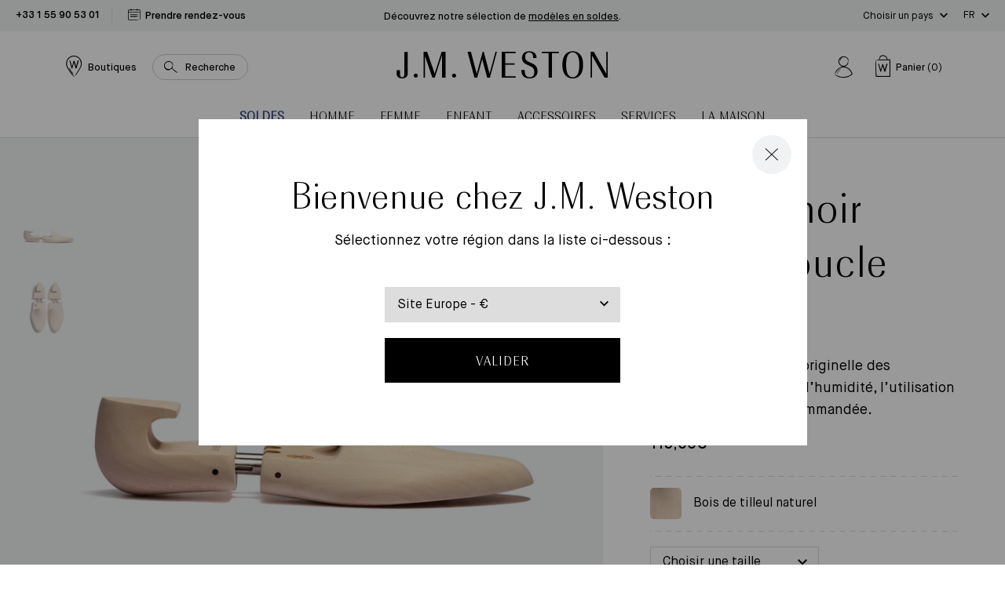

--- FILE ---
content_type: text/html; charset=utf-8
request_url: https://eu.jmweston.com/products/embauchoir-derby-boucle-eton-homme
body_size: 64822
content:
<!doctype html>
<!--[if IE 9]> <html class="ie9 no-js supports-no-cookies" lang="fr"> <![endif]-->
<!--[if (gt IE 9)|!(IE)]><!--> <html class="no-js supports-no-cookies" lang="fr"> <!--<![endif]-->
<head>

  <meta charset="utf-8" />
  <meta http-equiv="X-UA-Compatible" content="IE=edge" />
  <meta name="viewport" content="width=device-width, initial-scale=1.0, user-scalable=no" />
  <link rel="canonical" href="https://eu.jmweston.com/products/embauchoir-derby-boucle-eton-homme" />

  
    <link rel="shortcut icon" href="//eu.jmweston.com/cdn/shop/files/favicon_32x32_Plan_de_travail_1_32x32.png?v=1622729933" type="image/png">
  
<title>Embauchoir Derby Boucle Eton en Bois de Tilleul
&ndash; J.M. Weston</title><meta name="description" content="Afin de garder la forme originelle des chaussures, d’absorber l’humidité, l’utilisation d’embauchoirs est recommandée." />



<meta property="og:site_name" content="J.M. Weston ">
<meta property="og:url" content="https://eu.jmweston.com/products/embauchoir-derby-boucle-eton-homme">
<meta property="og:title" content="Embauchoir Derby Boucle Eton">
<meta property="og:type" content="product">
<meta property="og:description" content="Afin de garder la forme originelle des chaussures, d’absorber l’humidité, l’utilisation d’embauchoirs est recommandée."><meta property="product:availability" content="instock">
  <meta property="product:price:amount" content="115,00">
  <meta property="product:price:currency" content="EUR"><meta property="og:image" content="http://eu.jmweston.com/cdn/shop/products/EMBAUCHOIR_22_P_c5845141-a448-4f3c-b384-72f1a187829a_1200x600_crop_center.png?v=1628599889">
      <meta property="og:image:secure_url" content="https://eu.jmweston.com/cdn/shop/products/EMBAUCHOIR_22_P_c5845141-a448-4f3c-b384-72f1a187829a_1200x600_crop_center.png?v=1628599889">
      <meta property="og:image:width" content="1200">
      <meta property="og:image:height" content="600">
      <meta property="og:image:alt" content="Embauchoir Derby Boucle Eton"><meta property="og:image" content="http://eu.jmweston.com/cdn/shop/products/EMBAUCHOIR_22_H_84d226c5-3c9e-4f48-ba45-fab96c277c4b_1200x600_crop_center.png?v=1628599889">
      <meta property="og:image:secure_url" content="https://eu.jmweston.com/cdn/shop/products/EMBAUCHOIR_22_H_84d226c5-3c9e-4f48-ba45-fab96c277c4b_1200x600_crop_center.png?v=1628599889">
      <meta property="og:image:width" content="1200">
      <meta property="og:image:height" content="600">
      <meta property="og:image:alt" content="Embauchoir Derby Boucle Eton">

<meta name="twitter:site" content="@">
<meta name="twitter:card" content="summary_large_image">
<meta name="twitter:title" content="Embauchoir Derby Boucle Eton">
<meta name="twitter:description" content="Afin de garder la forme originelle des chaussures, d’absorber l’humidité, l’utilisation d’embauchoirs est recommandée.">


  
<link href="//eu.jmweston.com/cdn/shop/t/2/assets/vendor@theme.min.css?v=114727000235726451161763025670" rel="stylesheet" type="text/css" media="all" />
  <link href="//eu.jmweston.com/cdn/shop/t/2/assets/theme.min.css?v=15117045569199001831763025670" rel="stylesheet" type="text/css" media="all" />

<style type="text/css">
[data-pattern-value="vice-versa-palladium"] {--pattern-image: url(//eu.jmweston.com/cdn/shop/files/ViceVersa_P_80x80_crop_center.png?v=6344440631915433482);}
[data-pattern-value="vice-versa-or-jaune"] {--pattern-image: url(//eu.jmweston.com/cdn/shop/files/ViceVersa_OJ_5e7a75c9-dc70-44ec-9ab0-8562e91f1506_80x80_crop_center.png?v=13367194024331948684);}
[data-pattern-value="vice-versa-canon-de-fusil-brosse"] {--pattern-image: url(//eu.jmweston.com/cdn/shop/files/ViceVersa_CFB_283181db-451d-44d7-969f-dbe204fda268_80x80_crop_center.png?v=11739604218929054178);}
[data-pattern-value="courcelles-palladium"] {--pattern-image: url(//eu.jmweston.com/cdn/shop/files/Courcelles_Argent_80x80_crop_center.png?v=5075209475727485436);}
[data-pattern-value="courcelles-or-jaune"] {--pattern-image: url(//eu.jmweston.com/cdn/shop/files/Courcelles_OJ_80x80_crop_center.png?v=8061205771015401992);}
[data-pattern-value="courcelles-canon-de-fusil-brosse"] {--pattern-image: url(//eu.jmweston.com/cdn/shop/files/Courcelles_canon_80x80_crop_center.png?v=8232303917349555587);}
[data-pattern-value="vice-versa-noir-mat-anodise"] {--pattern-image: url(//eu.jmweston.com/cdn/shop/files/ViceVersa_NM_0a8a6480-c08b-4587-b6ed-64bab9ca38b6_80x80_crop_center.png?v=2363789166518564699);}
[data-pattern-value="courcelles-noir-mat-anodise"] {--pattern-image: url(//eu.jmweston.com/cdn/shop/files/Courcelles_NM_80x80_crop_center.png?v=16847497523793427624);}
[data-pattern-value="vice-versa-light-gold"] {--pattern-image: url(//eu.jmweston.com/cdn/shop/files/ViceVersa_OJ_5e7a75c9-dc70-44ec-9ab0-8562e91f1506_80x80_crop_center.png?v=13367194024331948684);}
[data-pattern-value="courcelles-light-gold"] {--pattern-image: url(//eu.jmweston.com/cdn/shop/files/Courcelles_OJ_80x80_crop_center.png?v=8061205771015401992);}
[data-pattern-value="vice-versa-brushed-gunmetal"] {--pattern-image: url(//eu.jmweston.com/cdn/shop/files/ViceVersa_CFB_283181db-451d-44d7-969f-dbe204fda268_80x80_crop_center.png?v=11739604218929054178);}
[data-pattern-value="courcelles-brushed-gunmetal"] {--pattern-image: url(//eu.jmweston.com/cdn/shop/files/Courcelles_canon_80x80_crop_center.png?v=8232303917349555587);}
[data-pattern-value="vice-versa-anodized-matt-black"] {--pattern-image: url(//eu.jmweston.com/cdn/shop/files/ViceVersa_NM_0a8a6480-c08b-4587-b6ed-64bab9ca38b6_80x80_crop_center.png?v=2363789166518564699);}
[data-pattern-value="courcelles-anodized-matt-black"] {--pattern-image: url(//eu.jmweston.com/cdn/shop/files/Courcelles_NM_80x80_crop_center.png?v=16847497523793427624);}
[data-pattern-value="vice-versa-palladium"] {--pattern-image: url(//eu.jmweston.com/cdn/shop/files/ViceVersa_P_80x80_crop_center.png?v=6344440631915433482);}
[data-pattern-value="courcelles-palladium"] {--pattern-image: url(//eu.jmweston.com/cdn/shop/files/Courcelles_Argent_80x80_crop_center.png?v=5075209475727485436);}
[data-pattern-value="square-or-jaune"] {--pattern-image: url(//eu.jmweston.com/cdn/shop/files/Boucle_square_or_jaune_80x80_crop_center.png?v=4491646685073289552);}
[data-pattern-value="square-palladium"] {--pattern-image: url(//eu.jmweston.com/cdn/shop/files/Boucle_square_palladium_80x80_crop_center.png?v=18340316924262278246);}
[data-pattern-value="square-canon-de-fusil-satine"] {--pattern-image: url(//eu.jmweston.com/cdn/shop/files/Boucle_square_canon_de_fusil_brosse_80x80_crop_center.png?v=12541829357555970387);}
[data-pattern-value="square-light-gold"] {--pattern-image: url(//eu.jmweston.com/cdn/shop/files/Boucle_square_or_jaune_80x80_crop_center.png?v=4491646685073289552);}
[data-pattern-value="square-satinated-gunmetal"] {--pattern-image: url(//eu.jmweston.com/cdn/shop/files/Boucle_square_canon_de_fusil_brosse_80x80_crop_center.png?v=12541829357555970387);}</style><style type="text/css">
[data-pattern-value="bergeronnette"] {--pattern-image: url(//eu.jmweston.com/cdn/shop/files/Bergeronette_80x80_crop_center.jpg?v=8143481577605310795);}
[data-pattern-value="bleu"] {--pattern-image: url(//eu.jmweston.com/cdn/shop/files/Bleu_80x80_crop_center.jpg?v=1539510702855110486);}
[data-pattern-value="bordeaux"] {--pattern-image: url(//eu.jmweston.com/cdn/shop/files/Bordeaux_80x80_crop_center.jpg?v=10636065641525562593);}
[data-pattern-value="coton-noir"] {--pattern-image: url(//eu.jmweston.com/cdn/shop/files/Coton_noir_80x80_crop_center.jpg?v=8676730112136361730);}
[data-pattern-value="velours-de-chevre-marron"] {--pattern-image: url(//eu.jmweston.com/cdn/shop/files/visuel_fp_temporaire_80x80_crop_center.jpg?v=10448880177402505752);}
[data-pattern-value="coton-beige"] {--pattern-image: url(//eu.jmweston.com/cdn/shop/files/Coton_beige_80x80_crop_center.jpg?v=11890861237273146940);}
[data-pattern-value="coton-blanc"] {--pattern-image: url(//eu.jmweston.com/cdn/shop/files/Coton_blanc_80x80_crop_center.jpg?v=16501902870607908555);}
[data-pattern-value="coton-bleu-gris"] {--pattern-image: url(//eu.jmweston.com/cdn/shop/files/Coton_bleu_gris_80x80_crop_center.jpg?v=8553609654487440309);}
[data-pattern-value="coton-bleu-jeans"] {--pattern-image: url(//eu.jmweston.com/cdn/shop/files/Coton_bleu_jean_80x80_crop_center.jpg?v=9510796675435304749);}
[data-pattern-value="coton-bleu-marine"] {--pattern-image: url(//eu.jmweston.com/cdn/shop/files/Coton_bleu_marine_80x80_crop_center.jpg?v=14589618465112956555);}
[data-pattern-value="coton-burgundy"] {--pattern-image: url(//eu.jmweston.com/cdn/shop/files/Coton_burgundy_80x80_crop_center.jpg?v=6922505114456342337);}
[data-pattern-value="coton-flanelle"] {--pattern-image: url(//eu.jmweston.com/cdn/shop/files/Coton_flanelle_80x80_crop_center.jpg?v=15045143773519092779);}
[data-pattern-value="coton-grenat"] {--pattern-image: url(//eu.jmweston.com/cdn/shop/files/Coton_grenat_80x80_crop_center.jpg?v=15197216813346625998);}
[data-pattern-value="coton-gris-anthracite"] {--pattern-image: url(//eu.jmweston.com/cdn/shop/files/Coton_gris_anthracite_80x80_crop_center.jpg?v=1404352985671968643);}
[data-pattern-value="coton-kaki"] {--pattern-image: url(//eu.jmweston.com/cdn/shop/files/Coton_kaki_80x80_crop_center.jpg?v=14339519235673563927);}
[data-pattern-value="coton-marron-chocolat"] {--pattern-image: url(//eu.jmweston.com/cdn/shop/files/Coton_marron_chocolat_80x80_crop_center.jpg?v=8858819509445225036);}
[data-pattern-value="coton-parme"] {--pattern-image: url(//eu.jmweston.com/cdn/shop/files/Coton_Parme_80x80_crop_center.jpg?v=5387926386245586086);}
[data-pattern-value="coton-rose"] {--pattern-image: url(//eu.jmweston.com/cdn/shop/files/Coton_rose_80x80_crop_center.jpg?v=16663637576220156397);}
[data-pattern-value="coton-rouge"] {--pattern-image: url(//eu.jmweston.com/cdn/shop/files/Coton_rouge_80x80_crop_center.jpg?v=11749845254788920736);}
[data-pattern-value="coton-terra-cotta"] {--pattern-image: url(//eu.jmweston.com/cdn/shop/files/Coton_terra_cotta_80x80_crop_center.jpg?v=15611128791742923993);}
[data-pattern-value="coton-vert-sapin"] {--pattern-image: url(//eu.jmweston.com/cdn/shop/files/Coton_vert_sapin_80x80_crop_center.jpg?v=10335017467141291732);}
[data-pattern-value="coton-vigogne"] {--pattern-image: url(//eu.jmweston.com/cdn/shop/files/Coton_vigogne_80x80_crop_center.jpg?v=13775214998096439726);}
[data-pattern-value="cuir-agneau-marron-bergeronnette-doublure-soie"] {--pattern-image: url(//eu.jmweston.com/cdn/shop/files/Cuir_agneau_marron_bergeronnette_doublure_soie_80x80_crop_center.jpg?v=2874539223939231977);}
[data-pattern-value="cuir-agneau-noir-doublure-soie"] {--pattern-image: url(//eu.jmweston.com/cdn/shop/files/Cuir_agneau_noir_doublure_soie_80x80_crop_center.jpg?v=17692949922054672217);}
[data-pattern-value="cuir-chevre-velours-bleu-davant"] {--pattern-image: url(//eu.jmweston.com/cdn/shop/files/Cuir_chevre_velours_bleu_d_avant_80x80_crop_center.jpg?v=8372591651062796279);}
[data-pattern-value="cuir-chevre-velours-bleu-marine"] {--pattern-image: url(//eu.jmweston.com/cdn/shop/files/cuir_chevre_velours_bleu_marine_f8407b34-bd93-42ba-84bd-7b99fd9ad509_80x80_crop_center.jpg?v=3352274741941429128);}
[data-pattern-value="cuir-chevre-velours-brun"] {--pattern-image: url(//eu.jmweston.com/cdn/shop/files/Cuir_Chevre_Velours_brun_80x80_crop_center.jpg?v=10306832224006874507);}
[data-pattern-value="cuir-chevre-velours-marron-doublure-cachemire"] {--pattern-image: url(//eu.jmweston.com/cdn/shop/files/Cuir_chevre_velours_marron_doublure_cachemire_80x80_crop_center.jpg?v=2226282022558684988);}
[data-pattern-value="cuir-chevre-velours-marron-ebene"] {--pattern-image: url(//eu.jmweston.com/cdn/shop/files/Cuir_chevre_velours_marron_Ebene_80x80_crop_center.jpg?v=10972775478361720887);}
[data-pattern-value="cuir-chevre-velours-noir"] {--pattern-image: url(//eu.jmweston.com/cdn/shop/files/Cuir_chevre_velours_noir_80x80_crop_center.jpg?v=4480199564612511010);}
[data-pattern-value="cuir-chevre-velours-noir-doublure-cachemire"] {--pattern-image: url(//eu.jmweston.com/cdn/shop/files/Cuir_chevre_velours_noir_doublure_cachemire_80x80_crop_center.jpg?v=4480199564612511010);}
[data-pattern-value="cuir-chevre-velours-terra-cotta"] {--pattern-image: url(//eu.jmweston.com/cdn/shop/files/Cuir_chevre_velours_terra_cotta_80x80_crop_center.jpg?v=9154409493326096699);}
[data-pattern-value="cuir-dalligator-marron-gold"] {--pattern-image: url(//eu.jmweston.com/cdn/shop/files/Cuir_d_alligator_marron_gold_80x80_crop_center.jpg?v=291090545699617857);}
[data-pattern-value="cuir-dalligator-noir"] {--pattern-image: url(//eu.jmweston.com/cdn/shop/files/Cuir_d_alligator_noir_80x80_crop_center.jpg?v=10443954509350909780);}
[data-pattern-value="cuir-de-chevre-velours-noir"] {--pattern-image: url(//eu.jmweston.com/cdn/shop/files/Cuir_de_chevre_velours_noir_80x80_crop_center.jpg?v=4480199564612511010);}
[data-pattern-value="cuir-de-lezard-marron-noisette"] {--pattern-image: url(//eu.jmweston.com/cdn/shop/files/Cuir_de_lezard_marron_noisette_80x80_crop_center.jpg?v=5893720376315326802);}
[data-pattern-value="cuir-de-lezard-noir"] {--pattern-image: url(//eu.jmweston.com/cdn/shop/files/Cuir_de_lezard_noir_80x80_crop_center.jpg?v=11998209579130729725);}
[data-pattern-value="cuir-de-vache-tannage-vegetal-nature"] {--pattern-image: url(//eu.jmweston.com/cdn/shop/files/Cuir_de_vache_tannage_vegetal_nature_80x80_crop_center.jpg?v=14231606067541864449);}
[data-pattern-value="cuir-de-vache-tannage-vegetal-naturel"] {--pattern-image: url(//eu.jmweston.com/cdn/shop/files/Cuir_de_vache_tannage_vegetal_naturel_80x80_crop_center.jpg?v=14231606067541864449);}
[data-pattern-value="cuir-taurillon-bleu-jeans-cuir-veau-liege-noir"] {--pattern-image: url(//eu.jmweston.com/cdn/shop/files/Cuir_taurillon_bleu_jeans_cuir_veau_liege_noir_80x80_crop_center.jpg?v=2913090683017868107);}
[data-pattern-value="cuir-taurillon-marron-meleze-cuir-veau-liege-noir"] {--pattern-image: url(//eu.jmweston.com/cdn/shop/files/Cuir_taurillon_marron_meleze_cuir_veau_liege_noir_80x80_crop_center.jpg?v=7550000072192473537);}
[data-pattern-value="cuir-taurillon-marron-meleze-et-cuir-veau-liege-noir"] {--pattern-image: url(//eu.jmweston.com/cdn/shop/files/Cuir_taurillon_marron_meleze_et_cuir_veau_liege_noir_-_Copie_80x80_crop_center.jpg?v=7550000072192473537);}
[data-pattern-value="cuir-taurillon-noir-doublure-veau-gold"] {--pattern-image: url(//eu.jmweston.com/cdn/shop/files/Cuir_taurillon_noir_doublure_veau_gold_80x80_crop_center.jpg?v=11857549373819435849);}
[data-pattern-value="cuir-tresse-chevre-lisse-noir"] {--pattern-image: url(//eu.jmweston.com/cdn/shop/files/Cuir_tresse_chevre_lisse_noir_80x80_crop_center.jpg?v=17179389607710169125);}
[data-pattern-value="cuir-tresse-chevre-velours-bleu"] {--pattern-image: url(//eu.jmweston.com/cdn/shop/files/Cuir_tresse_chevre_velours_bleu_80x80_crop_center.jpg?v=10050417530344409295);}
[data-pattern-value="cuir-tresse-chevre-velours-ebene"] {--pattern-image: url(//eu.jmweston.com/cdn/shop/files/Cuir_tresse_chevre_velours_ebene_80x80_crop_center.jpg?v=16685310480123690471);}
[data-pattern-value="cuir-veau-box-blanc"] {--pattern-image: url(//eu.jmweston.com/cdn/shop/files/Cuir_veau_box_blanc_80x80_crop_center.jpg?v=2388123482869179299);}
[data-pattern-value="cuir-veau-box-bleu"] {--pattern-image: url(//eu.jmweston.com/cdn/shop/files/Cuir_veau_box_bleu_80x80_crop_center.jpg?v=13721289962321906220);}
[data-pattern-value="cuir-veau-box-bleu-blanc"] {--pattern-image: url(//eu.jmweston.com/cdn/shop/files/Cuir_veau_box_bleu_blanc_80x80_crop_center.jpg?v=13721289962321906220);}
[data-pattern-value="cuir-veau-finition-russia-marron-chene"] {--pattern-image: url(//eu.jmweston.com/cdn/shop/files/Cuir_veau_finition_russia_marron_chene_80x80_crop_center.jpg?v=2086062458458361588);}
[data-pattern-value="cuir-veau-finition-russia-noir"] {--pattern-image: url(//eu.jmweston.com/cdn/shop/files/Cuir_veau_finition_russia_noir_80x80_crop_center.jpg?v=8578410664486025075);}
[data-pattern-value="cuir-veau-graine-blanc"] {--pattern-image: url(//eu.jmweston.com/cdn/shop/files/Cuir_veau_graine_blanc_80x80_crop_center.jpg?v=2250074088355212745);}
[data-pattern-value="cuir-veau-graine-marron-gold"] {--pattern-image: url(//eu.jmweston.com/cdn/shop/files/Cuir_veau_graine_marron_gold_80x80_crop_center.jpg?v=13306404970132974971);}
[data-pattern-value="cuir-veau-graine-noir"] {--pattern-image: url(//eu.jmweston.com/cdn/shop/files/cuir_veau_graine_noir_f7a35626-bd4c-47e7-8c50-355b03883624_80x80_crop_center.jpg?v=9659593842122858749);}
[data-pattern-value="cuir-veau-graine-noir-veau-velours-gris-poivre"] {--pattern-image: url(//eu.jmweston.com/cdn/shop/files/Cuir_veau_graine_noir_veau_velours_gris_poivre_80x80_crop_center.jpg?v=1132116590958796558);}
[data-pattern-value="cuir-veau-graine-noir-mat"] {--pattern-image: url(//eu.jmweston.com/cdn/shop/files/Cuir_veau_graine_noir_mat_80x80_crop_center.jpg?v=17996045187934231507);}
[data-pattern-value="cuir-veau-lisse-beige-cuir-veau-velours-biscuit"] {--pattern-image: url(//eu.jmweston.com/cdn/shop/files/Cuir_veau_lisse_beige_cuir_veau_velours_biscuit_80x80_crop_center.jpg?v=989278408998692948);}
[data-pattern-value="cuir-veau-lisse-beige-details-blancs"] {--pattern-image: url(//eu.jmweston.com/cdn/shop/files/Cuir_veau_lisse_beige_details_blancs_80x80_crop_center.jpg?v=16509242745551961783);}
[data-pattern-value="cuir-veau-lisse-blanc"] {--pattern-image: url(//eu.jmweston.com/cdn/shop/files/Cuir_veau_lisse_blanc_80x80_crop_center.jpg?v=2388123482869179299);}
[data-pattern-value="cuir-veau-lisse-blanc-casse-cuir-veau-velours-gris-clair"] {--pattern-image: url(//eu.jmweston.com/cdn/shop/files/Cuir_veau_lisse_blanc_casse_cuir_veau_velours_gris_clair_80x80_crop_center.jpg?v=2388123482869179299);}
[data-pattern-value="cuir-veau-lisse-blanc-details-bleu-et-rouge"] {--pattern-image: url(//eu.jmweston.com/cdn/shop/files/Cuir_veau_lisse_blanc_details_bleu_et_rouge_80x80_crop_center.jpg?v=2388123482869179299);}
[data-pattern-value="cuir-veau-lisse-blanc-details-bleu-marine-orange-terre-battue"] {--pattern-image: url(//eu.jmweston.com/cdn/shop/files/Cuir_veau_lisse_blanc_details_bleu_marine_orange_terre_battue_80x80_crop_center.jpg?v=2388123482869179299);}
[data-pattern-value="cuir-veau-lisse-blanc-details-noirs"] {--pattern-image: url(//eu.jmweston.com/cdn/shop/files/Cuir_veau_lisse_blanc_details_Noirs_80x80_crop_center.jpg?v=2388123482869179299);}
[data-pattern-value="cuir-veau-lisse-bleu-marine"] {--pattern-image: url(//eu.jmweston.com/cdn/shop/files/Cuir_veau_lisse_bleu_marine_80x80_crop_center.jpg?v=6189197464158945130);}
[data-pattern-value="cuir-veau-lisse-bordeaux"] {--pattern-image: url(//eu.jmweston.com/cdn/shop/files/Cuir_veau_lisse_bordeaux_80x80_crop_center.jpg?v=12331507452143228560);}
[data-pattern-value="cuir-veau-lisse-effet-nuance-noir"] {--pattern-image: url(//eu.jmweston.com/cdn/shop/files/Cuir_veau_lisse_effet_nuance_noir_80x80_crop_center.jpg?v=8578410664486025075);}
[data-pattern-value="cuir-veau-lisse-finition-tamponato-bleu"] {--pattern-image: url(//eu.jmweston.com/cdn/shop/files/Cuir_veau_lisse_finition_tamponato_Bleu_80x80_crop_center.jpg?v=1539510702855110486);}
[data-pattern-value="cuir-veau-lisse-finition-tamponato-noir"] {--pattern-image: url(//eu.jmweston.com/cdn/shop/files/Cuir_veau_lisse_finition_tamponato_Noir_80x80_crop_center.jpg?v=3230526244878673696);}
[data-pattern-value="cuir-veau-lisse-finition-tamponato-bordeaux-et-noir"] {--pattern-image: url(//eu.jmweston.com/cdn/shop/files/Cuir_veau_lisse_finition_tamponato_Bordeaux_et_Noir_80x80_crop_center.jpg?v=7839379958957380948);}
[data-pattern-value="cuir-veau-lisse-gris-details-blancs"] {--pattern-image: url(//eu.jmweston.com/cdn/shop/files/Cuir_veau_lisse_gris_details_blancs_80x80_crop_center.jpg?v=7716763115865818361);}
[data-pattern-value="cuir-veau-lisse-marron-bergeronnette-cuir-veau-liege-noir"] {--pattern-image: url(//eu.jmweston.com/cdn/shop/files/Cuir_lisse_marron_bergeronnette_cuir_veau_liege_noir_80x80_crop_center.jpg?v=8143481577605310795);}
[data-pattern-value="cuir-veau-lisse-marron-cafe-doublure-veau-gold"] {--pattern-image: url(//eu.jmweston.com/cdn/shop/files/Cuir_veau_lisse_marron_cafe_doublure_veau_gold_80x80_crop_center.jpg?v=1679818650727568656);}
[data-pattern-value="cuir-veau-lisse-marron-ebene-avec-nuances"] {--pattern-image: url(//eu.jmweston.com/cdn/shop/files/Cuir_veau_lisse_marron_ebene_avec_nuances_80x80_crop_center.jpg?v=18330139208110606375);}
[data-pattern-value="cuir-veau-lisse-marron-meleze"] {--pattern-image: url(//eu.jmweston.com/cdn/shop/files/Cuir_veau_lisse_marron_meleze_80x80_crop_center.jpg?v=5081548389810298894);}
[data-pattern-value="cuir-veau-lisse-marron-meleze-cuir-veau-box-marron-bergeronette"] {--pattern-image: url(//eu.jmweston.com/cdn/shop/files/Cuir_veau_lisse_marron_meleze_cuir_veau_box_marron_bergeronette_80x80_crop_center.jpg?v=5081548389810298894);}
[data-pattern-value="cuir-veau-lisse-noir"] {--pattern-image: url(//eu.jmweston.com/cdn/shop/files/Cuir_veau_lisse_noir_80x80_crop_center.jpg?v=3230526244878673696);}
[data-pattern-value="cuir-veau-lisse-noir-cuir-veau-box-bleu-marine"] {--pattern-image: url(//eu.jmweston.com/cdn/shop/files/Cuir_veau_lisse_noir_cuir_veau_box_bleu_marine_80x80_crop_center.jpg?v=3230526244878673696);}
[data-pattern-value="cuir-veau-lisse-noir-doublure-veau-gold"] {--pattern-image: url(//eu.jmweston.com/cdn/shop/files/Cuir_veau_lisse_noir_doublure_veau_gold_80x80_crop_center.jpg?v=8578410664486025075);}
[data-pattern-value="cuir-veau-lisse-noir-avec-nuances"] {--pattern-image: url(//eu.jmweston.com/cdn/shop/files/Cuir_veau_lisse_noir_avec_nuances_80x80_crop_center.jpg?v=8578410664486025075);}
[data-pattern-value="cuir-veau-lisse-noir-details-blancs"] {--pattern-image: url(//eu.jmweston.com/cdn/shop/files/Cuir_veau_lisse_noir_details_blancs_80x80_crop_center.jpg?v=8578410664486025075);}
[data-pattern-value="cuir-veau-lisse-quadrille-bleu-et-blanc-cuir-veau-box-bleu-marine"] {--pattern-image: url(//eu.jmweston.com/cdn/shop/files/Cuir_veau_lisse_quadrille_bleu_et_blanc_cuir_veau_box_bleu_marine_80x80_crop_center.jpg?v=10734221469061567375);}
[data-pattern-value="cuir-veau-lisse-souple-noir"] {--pattern-image: url(//eu.jmweston.com/cdn/shop/files/Cuir_veau_lisse_souple_noir_80x80_crop_center.jpg?v=8578410664486025075);}
[data-pattern-value="cuir-veau-velours-beige"] {--pattern-image: url(//eu.jmweston.com/cdn/shop/files/Cuir_veau_velours_beige_80x80_crop_center.jpg?v=8272719176612677322);}
[data-pattern-value="cuir-veau-velours-bleu"] {--pattern-image: url(//eu.jmweston.com/cdn/shop/files/Cuir_veau_velours_bleu_80x80_crop_center.jpg?v=261894384538518629);}
[data-pattern-value="cuir-veau-velours-bleu-veau-souple-bleu-marine"] {--pattern-image: url(//eu.jmweston.com/cdn/shop/files/Cuir_veau_velours_bleu_veau_souple_bleu_marine_80x80_crop_center.jpg?v=910972518073617076);}
[data-pattern-value="cuir-veau-velours-bleu-veau-souple-noir"] {--pattern-image: url(//eu.jmweston.com/cdn/shop/files/Cuir_veau_velours_bleu_veau_souple_noir_80x80_crop_center.jpg?v=261894384538518629);}
[data-pattern-value="cuir-veau-velours-bleu-marine"] {--pattern-image: url(//eu.jmweston.com/cdn/shop/files/Cuir_veau_velours_bleu_marine_80x80_crop_center.jpg?v=261894384538518629);}
[data-pattern-value="cuir-veau-velours-bleu-marine-essentiel"] {--pattern-image: url(//eu.jmweston.com/cdn/shop/files/Cuir_veau_velours_bleu_marine_essentiel_80x80_crop_center.jpg?v=11631163323103641450);}
[data-pattern-value="cuir-veau-velours-bleu-marine-essentiel-cuir-veau-liege-noir"] {--pattern-image: url(//eu.jmweston.com/cdn/shop/files/Cuir_veau_velours_bleu_marine_essentiel_cuir_veau_liege_noir_80x80_crop_center.jpg?v=261894384538518629);}
[data-pattern-value="cuir-veau-velours-camel"] {--pattern-image: url(//eu.jmweston.com/cdn/shop/files/Cuir_veau_velours_camel_80x80_crop_center.jpg?v=17097325059576082279);}
[data-pattern-value="cuir-veau-velours-gris-asphalte"] {--pattern-image: url(//eu.jmweston.com/cdn/shop/files/Cuir_veau_velours_gris_asphalte_80x80_crop_center.jpg?v=273815952577509611);}
[data-pattern-value="cuir-veau-velours-kaki"] {--pattern-image: url(//eu.jmweston.com/cdn/shop/files/cuir_veau_velours_kaki_bbed0d3c-3392-458e-8c7d-2760baf691b8_80x80_crop_center.jpg?v=13515270590281483965);}
[data-pattern-value="cuir-veau-velours-marron"] {--pattern-image: url(//eu.jmweston.com/cdn/shop/files/Cuir_veau_velours_marron_80x80_crop_center.jpg?v=3393778326613610511);}
[data-pattern-value="cuir-veau-velours-marron-veau-box-marron-meleze"] {--pattern-image: url(//eu.jmweston.com/cdn/shop/files/Cuir_veau_velours_marron_veau_box_marron_meleze_80x80_crop_center.jpg?v=3393778326613610511);}
[data-pattern-value="cuir-veau-velours-marron-bergeronnette-veau-box-rouge-etrusco"] {--pattern-image: url(//eu.jmweston.com/cdn/shop/files/Cuir_veau_velours_marron_80x80_crop_center.jpg?v=3393778326613610511);}
[data-pattern-value="cuir-veau-velours-marron-meleze"] {--pattern-image: url(//eu.jmweston.com/cdn/shop/files/Cuir_veau_velours_marron_meleze_80x80_crop_center.jpg?v=14914082744942955509);}
[data-pattern-value="cuir-veau-velours-marron-taupe-veau-box-noir"] {--pattern-image: url(//eu.jmweston.com/cdn/shop/files/Cuir_veau_velours_marron_taupe_veau_box_noir_80x80_crop_center.jpg?v=7848462162791426615);}
[data-pattern-value="cuir-veau-velours-noir"] {--pattern-image: url(//eu.jmweston.com/cdn/shop/files/Cuir_veau_velours_noir_80x80_crop_center.jpg?v=1743763606120272164);}
[data-pattern-value="cuir-veau-velours-noir-cuir-veau-liege-noir"] {--pattern-image: url(//eu.jmweston.com/cdn/shop/files/Cuir_veau_velours_noir_cuir_veau_liege_noir_80x80_crop_center.jpg?v=1743763606120272164);}
[data-pattern-value="cuir-veau-velours-rouge"] {--pattern-image: url(//eu.jmweston.com/cdn/shop/files/Velours_rouge_80x80_crop_center.jpg?v=9590264840518735284);}
[data-pattern-value="cuir-veau-velours-rouge-veau-souple-bleu"] {--pattern-image: url(//eu.jmweston.com/cdn/shop/files/Cuir_veau_velours_rouge_veau_souple_bleu_80x80_crop_center.png?v=10978638164673269447);}
[data-pattern-value="cuir-veau-velours-sable"] {--pattern-image: url(//eu.jmweston.com/cdn/shop/files/cuir_veau_velours_sable_acaaf77c-7e7b-453a-b6d1-176d54bcce78_80x80_crop_center.jpg?v=14602311814261278947);}
[data-pattern-value="cuir-veau-velours-sable-cuir-veau-liege-noir"] {--pattern-image: url(//eu.jmweston.com/cdn/shop/files/Cuir_veau_velours_sable_cuir_veau_liege_noir_80x80_crop_center.jpg?v=2853290000071893945);}
[data-pattern-value="cuir-veau-vernis-blanc"] {--pattern-image: url(//eu.jmweston.com/cdn/shop/files/Cuir_veau_vernis_blanc_80x80_crop_center.jpg?v=1107313812380636992);}
[data-pattern-value="cuir-veau-vernis-noir"] {--pattern-image: url(//eu.jmweston.com/cdn/shop/files/Cuir_veau_vernis_noir_80x80_crop_center.jpg?v=14811069299787977976);}
[data-pattern-value="cuir-veau-vernis-nude"] {--pattern-image: url(//eu.jmweston.com/cdn/shop/files/Cuir_veau_vernis_nude_80x80_crop_center.jpg?v=7570576099296072509);}
[data-pattern-value="cuir-veau-vernis-rose-poudre"] {--pattern-image: url(//eu.jmweston.com/cdn/shop/files/Cuir_veau_vernis_rose_poudre_80x80_crop_center.jpg?v=7823209543705278624);}
[data-pattern-value="incolore"] {--pattern-image: url(//eu.jmweston.com/cdn/shop/files/Incolore_80x80_crop_center.jpg?v=16638249630869961565);}
[data-pattern-value="laine-bleu-marine"] {--pattern-image: url(//eu.jmweston.com/cdn/shop/files/Laine_bleu_marine_80x80_crop_center.jpg?v=14589618465112956555);}
[data-pattern-value="laine-gris-anthracite"] {--pattern-image: url(//eu.jmweston.com/cdn/shop/files/Laine_gris_anthracite_80x80_crop_center.jpg?v=1404352985671968643);}
[data-pattern-value="laine-noir"] {--pattern-image: url(//eu.jmweston.com/cdn/shop/files/Laine_noir_80x80_crop_center.jpg?v=8676730112136361730);}
[data-pattern-value="marron-fonce"] {--pattern-image: url(//eu.jmweston.com/cdn/shop/files/Marron_fonce_80x80_crop_center.jpg?v=14893385468321029120);}
[data-pattern-value="marron-moyen"] {--pattern-image: url(//eu.jmweston.com/cdn/shop/files/Marron_moyen_80x80_crop_center.jpg?v=3868965247661464640);}
[data-pattern-value="meleze"] {--pattern-image: url(//eu.jmweston.com/cdn/shop/files/Meleze_80x80_crop_center.jpg?v=14893385468321029120);}
[data-pattern-value="noir"] {--pattern-image: url(//eu.jmweston.com/cdn/shop/files/Noir_cirage_80x80_crop_center.jpg?v=12239543620441869538);}
[data-pattern-value="cuir-veau-box-bordeaux-toucan"] {--pattern-image: url(//eu.jmweston.com/cdn/shop/files/Cuir_veau_box_bordeaux_toucan_80x80_crop_center.jpg?v=12331507452143228560);}
[data-pattern-value="cuir-veau-box-burgundy"] {--pattern-image: url(//eu.jmweston.com/cdn/shop/files/Cuir_veau_box_burgundy_80x80_crop_center.jpg?v=9099725788294701665);}
[data-pattern-value="cuir-veau-box-burgundy-cuir-veau-box-bleu-marine-essentiel"] {--pattern-image: url(//eu.jmweston.com/cdn/shop/files/Cuir_veau_box_burgundy_cuir_veau_box_marine_essentiel_80x80_crop_center.jpg?v=9099725788294701665);}
[data-pattern-value="cuir-veau-box-burgundy-cuir-veau-box-marine-essentiel"] {--pattern-image: url(//eu.jmweston.com/cdn/shop/files/Cuir_veau_box_burgundy_cuir_veau_box_marine_essentiel_80x80_crop_center.jpg?v=9099725788294701665);}
[data-pattern-value="cuir-veau-box-camaieux-de-marron"] {--pattern-image: url(//eu.jmweston.com/cdn/shop/files/Cuir_veau_box_camaieux_de_marron_80x80_crop_center.jpg?v=9592078065145607031);}
[data-pattern-value="cuir-veau-box-marron-bergeronnette"] {--pattern-image: url(//eu.jmweston.com/cdn/shop/files/cuir_veau_box_marron_bergeronnette_80x80_crop_center.jpg?v=17604462362872945286);}
[data-pattern-value="cuir-veau-box-marron-bergeronnette-cuir-veau-velours-beige"] {--pattern-image: url(//eu.jmweston.com/cdn/shop/files/Cuir_veau_box_marron_bergeronnette_cuir_veau_velours_beige_80x80_crop_center.jpg?v=8143481577605310795);}
[data-pattern-value="cuir-veau-box-marron-meleze"] {--pattern-image: url(//eu.jmweston.com/cdn/shop/files/Cuir_veau_box_marron_meleze_80x80_crop_center.jpg?v=5081548389810298894);}
[data-pattern-value="cuir-veau-box-marron-meleze-et-veau-lisse-imprime-motif-reliure"] {--pattern-image: url(//eu.jmweston.com/cdn/shop/files/Cuir_veau_box_marron_meleze_et_veau_lisse_imprime_motif_reliure_80x80_crop_center.jpg?v=17398134772357366180);}
[data-pattern-value="cuir-veau-box-noir"] {--pattern-image: url(//eu.jmweston.com/cdn/shop/files/Cuir_veau_box_noir_80x80_crop_center.jpg?v=8578410664486025075);}
[data-pattern-value="cuir-veau-box-noir-bleu-ocean"] {--pattern-image: url(//eu.jmweston.com/cdn/shop/files/Cuir_veau_box_noir_bleu_ocean_80x80_crop_center.jpg?v=8578410664486025075);}
[data-pattern-value="cuir-veau-box-noir-cuir-veau-box-marron-meleze"] {--pattern-image: url(//eu.jmweston.com/cdn/shop/files/Cuir_veau_box_noir_cuir_veau_box_marron_meleze_80x80_crop_center.jpg?v=8578410664486025075);}
[data-pattern-value="cuir-veau-box-noir-marron-bergeronnette"] {--pattern-image: url(//eu.jmweston.com/cdn/shop/files/Cuir_veau_box_noir_marron_bergeronnette_80x80_crop_center.jpg?v=8578410664486025075);}
[data-pattern-value="cuir-veau-box-noir-veau-tannage-vegetal"] {--pattern-image: url(//eu.jmweston.com/cdn/shop/files/Cuir_veau_box_noir_veau_tannage_vegetal_80x80_crop_center.jpg?v=8578410664486025075);}
[data-pattern-value="cuir-veau-box-noir-et-veau-lisse-imprime-motif-papier-buvard"] {--pattern-image: url(//eu.jmweston.com/cdn/shop/files/Cuir_veau_box_noir_et_veau_lisse_imprime_motif_papier_buvard_80x80_crop_center.jpg?v=13430085600195688450);}
[data-pattern-value="cuir-veau-box-rouge-etrusco"] {--pattern-image: url(//eu.jmweston.com/cdn/shop/files/Cuir_veau_box_rouge_etrusco_80x80_crop_center.jpg?v=15093554032807814649);}
[data-pattern-value="cuir-veau-box-terre-dombre"] {--pattern-image: url(//eu.jmweston.com/cdn/shop/files/Cuir_veau_box_terre_d_ombre_80x80_crop_center.jpg?v=10179971550234738053);}
[data-pattern-value="cuir-veau-box-terre-dombre-cuir-veau-box-noir"] {--pattern-image: url(//eu.jmweston.com/cdn/shop/files/Cuir_veau_box_terre_d_ombre_cuir_veau_box_noir_80x80_crop_center.jpg?v=10179971550234738053);}
[data-pattern-value="cuir-veau-box-vert"] {--pattern-image: url(//eu.jmweston.com/cdn/shop/files/cuir_veau_box_vert_17a84210-dae1-4505-bd0b-20c89bc9be96_80x80_crop_center.jpg?v=2206815197480087054);}
[data-pattern-value="cuir-veau-box-veau-finition-patinee-veau-nubuck-gris"] {--pattern-image: url(//eu.jmweston.com/cdn/shop/files/Cuir_veau_box_veau_finition_patinee_veau_nubuck_gris_80x80_crop_center.jpg?v=3230526244878673696);}
[data-pattern-value="cuir-veau-finition-horse-rouge-porto"] {--pattern-image: url(//eu.jmweston.com/cdn/shop/files/Cuir_veau_finition_horse_rouge_porto_80x80_crop_center.jpg?v=14759896122919723310);}
[data-pattern-value="cuir-veau-finition-patinee-bordeaux"] {--pattern-image: url(//eu.jmweston.com/cdn/shop/files/Cuir_veau_finition_patinee_bordeaux_80x80_crop_center.jpg?v=3547873107602804528);}
[data-pattern-value="cuir-veau-finition-patinee-marron-bergeronnette"] {--pattern-image: url(//eu.jmweston.com/cdn/shop/files/Cuir_veau_finition_patinee_marron_bergeronnette_80x80_crop_center.jpg?v=8143481577605310795);}
[data-pattern-value="cuir-veau-finition-patinee-marron-meleze"] {--pattern-image: url(//eu.jmweston.com/cdn/shop/files/Cuir_veau_finition_patinee_marron_meleze_80x80_crop_center.jpg?v=5081548389810298894);}
[data-pattern-value="cuir-veau-finition-patinee-marron-meleze-marron-bergeronnette"] {--pattern-image: url(//eu.jmweston.com/cdn/shop/files/Cuir_veau_finition_patinee_marron_meleze_marron_bergeronnette_80x80_crop_center.jpg?v=5081548389810298894);}
[data-pattern-value="nubuck-bleu-davant"] {--pattern-image: url(//eu.jmweston.com/cdn/shop/files/Nubuck_bleu_d_avant_80x80_crop_center.jpg?v=8327411891067727982);}
[data-pattern-value="nubuck-bleu-marine"] {--pattern-image: url(//eu.jmweston.com/cdn/shop/files/Nubuck_bleu_marine_80x80_crop_center.jpg?v=779983947275571649);}
[data-pattern-value="nubuck-bleu-marine-cuir-veau-lisse-orange-terre-battue"] {--pattern-image: url(//eu.jmweston.com/cdn/shop/files/Nubuck_bleu_marine_cuir_veau_lisse_orange_terre_battue_80x80_crop_center.jpg?v=779983947275571649);}
[data-pattern-value="nubuck-bleu-marine-pampilles-bicolores"] {--pattern-image: url(//eu.jmweston.com/cdn/shop/files/Nubuck_bleu_marine_pampilles_bicolores_80x80_crop_center.jpg?v=779983947275571649);}
[data-pattern-value="nubuck-camel"] {--pattern-image: url(//eu.jmweston.com/cdn/shop/files/Nubuck_camel_80x80_crop_center.jpg?v=17097325059576082279);}
[data-pattern-value="nubuck-marron-camel"] {--pattern-image: url(//eu.jmweston.com/cdn/shop/files/Nubuck_marron_camel_80x80_crop_center.jpg?v=14239051907686000148);}
[data-pattern-value="nubuck-marron-fonce"] {--pattern-image: url(//eu.jmweston.com/cdn/shop/files/nubuck_marron_fonce_75e83018-06d4-48f2-8a4e-72bd4851eb89_80x80_crop_center.jpg?v=15713522604079829239);}
[data-pattern-value="nubuck-marron-glace"] {--pattern-image: url(//eu.jmweston.com/cdn/shop/files/Nubuck_marron_glace_80x80_crop_center.jpg?v=4187065652868466998);}
[data-pattern-value="nubuck-noir"] {--pattern-image: url(//eu.jmweston.com/cdn/shop/files/Nubuck_noir_80x80_crop_center.jpg?v=5259547561822134131);}
[data-pattern-value="red-nubuck"] {--pattern-image: url(//eu.jmweston.com/cdn/shop/files/Red_nubuck_80x80_crop_center.jpg?v=10140293136764802625);}
[data-pattern-value="polyamide-blanc"] {--pattern-image: url(//eu.jmweston.com/cdn/shop/files/Polyamide_Blanc_e3e6ef43-0232-42f3-a6b7-aca8c02b947a_80x80_crop_center.png?v=14934817241983554832);}
[data-pattern-value="polyester-beige"] {--pattern-image: url(//eu.jmweston.com/cdn/shop/files/Polyesther_beige_80x80_crop_center.jpg?v=1662852295525620364);}
[data-pattern-value="polyester-blanc-details-bleu-marine-orange-terre-battue"] {--pattern-image: url(//eu.jmweston.com/cdn/shop/files/Polyester_blanc_details_bleu_marine_orange_terre_battue_80x80_crop_center.jpg?v=4017096804174018037);}
[data-pattern-value="polyester-bleu-jean"] {--pattern-image: url(//eu.jmweston.com/cdn/shop/files/Polyesther_bleu_jeans_80x80_crop_center.jpg?v=14278950203071147206);}
[data-pattern-value="polyester-gris-anthracite"] {--pattern-image: url(//eu.jmweston.com/cdn/shop/files/Polyester_gris_anthracite_80x80_crop_center.jpg?v=5406723766911635879);}
[data-pattern-value="cuir-veau-box-bleu-marine-cuir-veau-lisse-orange-terre-battue"] {--pattern-image: url(//eu.jmweston.com/cdn/shop/files/Cuir_veau_box_bleu_marine_80x80_crop_center.jpg?v=14984578836048951711);}
[data-pattern-value="cuir-veau-box-bleu-ocean"] {--pattern-image: url(//eu.jmweston.com/cdn/shop/files/Cuir_veau_box_noir_bleu_ocean_80x80_crop_center.jpg?v=8578410664486025075);}
[data-pattern-value="cuir-veau-box-bleu-ocean-noir"] {--pattern-image: url(//eu.jmweston.com/cdn/shop/files/Cuir_veau_box_bleu_ocean_noir_80x80_crop_center.jpg?v=7670709977379947072);}
[data-pattern-value="cuir-veau-box-bleu-marine"] {--pattern-image: url(//eu.jmweston.com/cdn/shop/files/Cuir_veau_box_bleu_marine_80x80_crop_center.jpg?v=14984578836048951711);}
[data-pattern-value="reptile-incolore"] {--pattern-image: url(//eu.jmweston.com/cdn/shop/files/Incolore_80x80_crop_center.jpg?v=16638249630869961565);}
[data-pattern-value="cuir-veau-nubuck-marron-fonce"] {--pattern-image: url(//eu.jmweston.com/cdn/shop/files/Marron_fonce_80x80_crop_center.jpg?v=14893385468321029120);}
[data-pattern-value="cuir-lisse-sport-blanc"] {--pattern-image: url(//eu.jmweston.com/cdn/shop/files/Cuir_veau_box_blanc_80x80_crop_center.jpg?v=2388123482869179299);}
[data-pattern-value="cuir-lisse-sport-noir"] {--pattern-image: url(//eu.jmweston.com/cdn/shop/files/Cuir_veau_box_noir_80x80_crop_center.jpg?v=8578410664486025075);}
[data-pattern-value="bois-de-tilleul-naturel"] {--pattern-image: url(//eu.jmweston.com/cdn/shop/files/Bois_de_tilleul_naturel_80x80_crop_center.jpg?v=10782832131240532724);}
[data-pattern-value="cuir-veau-lisse-gris"] {--pattern-image: url(//eu.jmweston.com/cdn/shop/files/Cuir_veau_box_veau_finition_patinee_veau_nubuck_gris_80x80_crop_center.jpg?v=3230526244878673696);}
[data-pattern-value="cuir-veau-lisse-marron-cafe"] {--pattern-image: url(//eu.jmweston.com/cdn/shop/files/Cuir_veau_lisse_marron_cafe_doublure_veau_gold_80x80_crop_center.jpg?v=1679818650727568656);}
[data-pattern-value="cuir-veau-box-bleu-marine-essentiel"] {--pattern-image: url(//eu.jmweston.com/cdn/shop/files/Cuir_veau_box_bleu_marine_80x80_crop_center.jpg?v=14984578836048951711);}
[data-pattern-value="cuir-de-chevre-bleu-gris"] {--pattern-image: url(//eu.jmweston.com/cdn/shop/files/Cuir_veau_box_veau_finition_patinee_veau_nubuck_gris_80x80_crop_center.jpg?v=3230526244878673696);}
[data-pattern-value="cuir-de-chevre-marron-glace"] {--pattern-image: url(//eu.jmweston.com/cdn/shop/files/cuir_chevre_marron_glace_80x80_crop_center.jpg?v=12574802442661953979);}
[data-pattern-value="cuir-de-chevre-bordeaux"] {--pattern-image: url(//eu.jmweston.com/cdn/shop/files/cuir_chevre_bordeaux_80x80_crop_center.jpg?v=17705920099632516394);}
[data-pattern-value="cuir-veau-box-gris-moyen"] {--pattern-image: url(//eu.jmweston.com/cdn/shop/files/cuir_veau_box_gris_moyen_80x80_crop_center.jpg?v=16954791852608765843);}
[data-pattern-value="cuir-veau-lisse-ebene"] {--pattern-image: url(//eu.jmweston.com/cdn/shop/files/Cuir_veau_finition_patinee_marron_bergeronnette_80x80_crop_center.jpg?v=8143481577605310795);}
[data-pattern-value="cuir-veau-lisse-cafe"] {--pattern-image: url(//eu.jmweston.com/cdn/shop/files/Cuir_veau_finition_patinee_marron_meleze_80x80_crop_center.jpg?v=5081548389810298894);}
[data-pattern-value="cuir-veau-graine-cafe"] {--pattern-image: url(//eu.jmweston.com/cdn/shop/files/Pastille_Cuir_veau_graine_cafe_80x80_crop_center.jpg?v=486245447630794096);}
[data-pattern-value="cuir-veau-graine-mastic"] {--pattern-image: url(//eu.jmweston.com/cdn/shop/files/Pastille_Cuir_veau_graine_mastic_80x80_crop_center.jpg?v=11041024931267562510);}
[data-pattern-value="cuir-veau-lisse-sport-noir"] {--pattern-image: url(//eu.jmweston.com/cdn/shop/files/cuir_veau_lisse_sport_noir_80x80_crop_center.jpg?v=2732001649848004082);}
[data-pattern-value="cuir-veau-lisse-sport-marron-fonce"] {--pattern-image: url(//eu.jmweston.com/cdn/shop/files/cuir_veau_lisse_sport_marron_fonce_80x80_crop_center.jpg?v=1831455132375755767);}
[data-pattern-value="cuir-veau-lisse-marron-patine"] {--pattern-image: url(//eu.jmweston.com/cdn/shop/files/cuir_veau_lisse_marron_patine_80x80_crop_center.jpg?v=685045852656908936);}
[data-pattern-value="soie-burgundy"] {--pattern-image: url(//eu.jmweston.com/cdn/shop/files/soie_burgundy_80x80_crop_center.jpg?v=643991756606457662);}
[data-pattern-value="soie-gris-asphalte"] {--pattern-image: url(//eu.jmweston.com/cdn/shop/files/soie_gris_asphalte_80x80_crop_center.jpg?v=12101076146111860774);}
[data-pattern-value="soie-marine"] {--pattern-image: url(//eu.jmweston.com/cdn/shop/files/soie_marine_80x80_crop_center.jpg?v=16388573569192088692);}
[data-pattern-value="soie-meleze"] {--pattern-image: url(//eu.jmweston.com/cdn/shop/files/soie_meleze_80x80_crop_center.jpg?v=8876824760301800880);}
[data-pattern-value="cachemire-chevrons-burgundy"] {--pattern-image: url(//eu.jmweston.com/cdn/shop/files/cachemire_chevrons_burgundy_80x80_crop_center.jpg?v=12255415589236991255);}
[data-pattern-value="cachemire-chevrons-gris-asphalte"] {--pattern-image: url(//eu.jmweston.com/cdn/shop/files/cachemire_chevrons_gris_asphalte_80x80_crop_center.jpg?v=11407445397091076456);}
[data-pattern-value="cachemire-chevrons-marine-essentiel"] {--pattern-image: url(//eu.jmweston.com/cdn/shop/files/cachemire_chevrons_marine_essentiel_80x80_crop_center.jpg?v=15964965769304225159);}
[data-pattern-value="cachemire-chevrons-meleze"] {--pattern-image: url(//eu.jmweston.com/cdn/shop/files/cachemire_chevrons_meleze_80x80_crop_center.jpg?v=12105113589263158789);}
[data-pattern-value="cachemire-burgundy"] {--pattern-image: url(//eu.jmweston.com/cdn/shop/files/cachemire_burgundy_80x80_crop_center.jpg?v=10492640994993195813);}
[data-pattern-value="cachemire-gris-asphalte"] {--pattern-image: url(//eu.jmweston.com/cdn/shop/files/cachemire_gris_asphalte_80x80_crop_center.jpg?v=4583066515783822543);}
[data-pattern-value="cachemire-marine-essentiel"] {--pattern-image: url(//eu.jmweston.com/cdn/shop/files/cachemire_marine_essentiel_80x80_crop_center.jpg?v=2479648675815377962);}
[data-pattern-value="cachemire-meleze"] {--pattern-image: url(//eu.jmweston.com/cdn/shop/files/cachemire_meleze_80x80_crop_center.jpg?v=14184374323343875991);}
[data-pattern-value="cachemire-noir"] {--pattern-image: url(//eu.jmweston.com/cdn/shop/files/cachemire_noir_80x80_crop_center.jpg?v=8757227504320380283);}
[data-pattern-value="cuir-veau-graine-argent"] {--pattern-image: url(//eu.jmweston.com/cdn/shop/files/cuir_veau_graine_argent_80x80_crop_center.jpg?v=6486098138160370916);}
[data-pattern-value="cuir-veau-velours-bleu-essentiel"] {--pattern-image: url(//eu.jmweston.com/cdn/shop/files/cuir_veau_velours_bleu_essentiel_80x80_crop_center.jpg?v=7871535515092862744);}
[data-pattern-value="cuir-veau-lisse-marine"] {--pattern-image: url(//eu.jmweston.com/cdn/shop/files/cuir_veau_lisse_marine_80x80_crop_center.jpg?v=2276607844699444182);}
[data-pattern-value="cuir-veau-velours-marine"] {--pattern-image: url(//eu.jmweston.com/cdn/shop/files/cuir_veau_velours_marine_80x80_crop_center.jpg?v=14072745516790480797);}
[data-pattern-value="cuir-veau-lisse-marron-fonce"] {--pattern-image: url(//eu.jmweston.com/cdn/shop/files/Cuir_veau_lisse_marron_meleze_80x80_crop_center.jpg?v=5081548389810298894);}
[data-pattern-value="nubuck-rouge"] {--pattern-image: url(//eu.jmweston.com/cdn/shop/files/Velours_rouge_80x80_crop_center.jpg?v=9590264840518735284);}
[data-pattern-value="cuir-veau-box-noir-cuir-veau-box-terre-dombre"] {--pattern-image: url(//eu.jmweston.com/cdn/shop/files/Cuir_veau_box_noir_80x80_crop_center.jpg?v=8578410664486025075);}
[data-pattern-value="cuir-veau-lisse-marine-details-blancs"] {--pattern-image: url(//eu.jmweston.com/cdn/shop/files/cuir_veau_lisse_marine_details_blancs_80x80_crop_center.jpg?v=13121211425831030749);}
[data-pattern-value="cuir-veau-lisse-blanc-details-beige-et-kaki"] {--pattern-image: url(//eu.jmweston.com/cdn/shop/files/cuir_veau_lisse_blanc_details_beige_et_kaki_80x80_crop_center.jpg?v=3243454923789568040);}
[data-pattern-value="cuir-chevre-velours-bleu-clair"] {--pattern-image: url(//eu.jmweston.com/cdn/shop/files/cuir_chevre_velours_bleu_clair_80x80_crop_center.jpg?v=36411909522935426);}
[data-pattern-value="cuir-chevre-velours-rose-pale"] {--pattern-image: url(//eu.jmweston.com/cdn/shop/files/cuir_chevre_velours_rose_pale_80x80_crop_center.jpg?v=10401572306711061240);}
[data-pattern-value="cuir-veau-velours-beachnut"] {--pattern-image: url(//eu.jmweston.com/cdn/shop/files/cuir_veau_velours_beachnut_80x80_crop_center.jpg?v=465843279650692299);}
[data-pattern-value="cuir-veau-velours-bleu-jean"] {--pattern-image: url(//eu.jmweston.com/cdn/shop/files/cuir_veau_velours_bleu_jean_80x80_crop_center.jpg?v=3465947800719981445);}
[data-pattern-value="toile-de-coton-bleu-cuir-vegetal"] {--pattern-image: url(//eu.jmweston.com/cdn/shop/files/toile_de_coton_bleu_et_cuir_vegetal_80x80_crop_center.jpg?v=4115965491089106040);}
[data-pattern-value="cuir-veau-velours-orange"] {--pattern-image: url(//eu.jmweston.com/cdn/shop/files/cuir_veau_velours_orange_80x80_crop_center.jpg?v=3273820163266534108);}
[data-pattern-value="cuir-veau-velours-marron-fonce"] {--pattern-image: url(//eu.jmweston.com/cdn/shop/files/cuir_veau_velours_marron_fonce_80x80_crop_center.jpg?v=5350935455794277011);}
[data-pattern-value="cuir-veau-velours-kaki-details-kaki-marine-et-blanc"] {--pattern-image: url(//eu.jmweston.com/cdn/shop/files/cuir_veau_velours_kaki_details_bleu_blanc_80x80_crop_center.jpg?v=12622719116421559664);}
[data-pattern-value="cuir-veau-velours-bleu-marine-details-bleu-et-blanc"] {--pattern-image: url(//eu.jmweston.com/cdn/shop/files/cuir_veau_velours_bleu_marine_ac402f2e-3eda-434e-ba33-8566d854f856_80x80_crop_center.jpg?v=8458458491432077905);}
[data-pattern-value="cuir-veau-velours-beige-details-taupe-marine-et-blanc"] {--pattern-image: url(//eu.jmweston.com/cdn/shop/files/cuir_veau_velours_beige_0f66de58-fbb3-47a4-b3ed-9a1f51b3f39c_80x80_crop_center.jpg?v=6751741625733897993);}
[data-pattern-value="cuir-veau-sport-marron-bergeronnette"] {--pattern-image: url(//eu.jmweston.com/cdn/shop/files/Cuir_veau_sport_marron_bergeronnette_80x80_crop_center.png?v=11289586703497164242);}
[data-pattern-value="cuir-veau-sport-noir"] {--pattern-image: url(//eu.jmweston.com/cdn/shop/files/cuir_veau_sport_noir_80x80_crop_center.jpg?v=2591955606261992268);}
[data-pattern-value="nubuck-kaki"] {--pattern-image: url(//eu.jmweston.com/cdn/shop/files/nubuck_kaki_80x80_crop_center.jpg?v=5816718089699991941);}
[data-pattern-value="nubuck-craie"] {--pattern-image: url(//eu.jmweston.com/cdn/shop/files/nubuck_craie_80x80_crop_center.jpg?v=5775797068719068745);}
[data-pattern-value="nubuck-orange"] {--pattern-image: url(//eu.jmweston.com/cdn/shop/files/nubuck_orange_80x80_crop_center.jpg?v=5549302454467253370);}
[data-pattern-value="nubuck-vert-deau"] {--pattern-image: url(//eu.jmweston.com/cdn/shop/files/nubuck_vert_d_eau_80x80_crop_center.jpg?v=11750648709727019269);}
[data-pattern-value="nubuck-perle"] {--pattern-image: url(//eu.jmweston.com/cdn/shop/files/nubuck_perle_80x80_crop_center.jpg?v=9791008811358635187);}
[data-pattern-value="cuir-veau-graine-marine"] {--pattern-image: url(//eu.jmweston.com/cdn/shop/files/cuir_veau_graine_marine_80x80_crop_center.jpg?v=14243906367254522367);}
[data-pattern-value="cuir-veau-sport-blanc-details-orange-et-gris"] {--pattern-image: url(//eu.jmweston.com/cdn/shop/files/cuir_veau_sport_blanc_details_orange_et_gris_80x80_crop_center.jpg?v=17420504752574499412);}
[data-pattern-value="toile-orange-terre-battue"] {--pattern-image: url(//eu.jmweston.com/cdn/shop/files/Toile_orange_terre_battue_80x80_crop_center.jpg?v=17090914918754821610);}
[data-pattern-value="paille-naturelle-et-textile"] {--pattern-image: url(//eu.jmweston.com/cdn/shop/files/paille_naturelle_textile_80x80_crop_center.jpg?v=13127710754388937464);}
[data-pattern-value="toile-de-coton-marine"] {--pattern-image: url(//eu.jmweston.com/cdn/shop/files/toile_de_coton_marine_80x80_crop_center.jpg?v=1863823146077433705);}
[data-pattern-value="toile-de-coton-ecrue"] {--pattern-image: url(//eu.jmweston.com/cdn/shop/files/toile_de_coton_ecrue_80x80_crop_center.jpg?v=10789325751449178454);}
[data-pattern-value="toile-de-coton-kaki"] {--pattern-image: url(//eu.jmweston.com/cdn/shop/files/toile_de_coton_kaki_80x80_crop_center.jpg?v=7428847697676120020);}
[data-pattern-value="toile-de-coton-noire"] {--pattern-image: url(//eu.jmweston.com/cdn/shop/files/toile_de_coton_noire_80x80_crop_center.jpg?v=11217968621421203778);}
[data-pattern-value="cuir-veau-box-camaieu-de-bleu"] {--pattern-image: url(//eu.jmweston.com/cdn/shop/files/cuir_veau_box_camaieu_de_bleu_80x80_crop_center.jpg?v=16316706881683355477);}
[data-pattern-value="cuir-veau-sport-noir-et-cuir-velours-noir"] {--pattern-image: url(//eu.jmweston.com/cdn/shop/files/cuir_veau_velours_noir_cuir_veau_lisse_noir_80x80_crop_center.jpg?v=6708444140364311175);}
[data-pattern-value="cuir-veau-velours-yucca"] {--pattern-image: url(//eu.jmweston.com/cdn/shop/files/cuir_veau_velours_yucca_80x80_crop_center.jpg?v=13562637053890796886);}
[data-pattern-value="cuir-veau-graine-bergeronnette"] {--pattern-image: url(//eu.jmweston.com/cdn/shop/files/cuir_veau_graine_bergeronnette_80x80_crop_center.jpg?v=6482357515872127847);}
[data-pattern-value="cuir-veau-box-camaieu-de-marron"] {--pattern-image: url(//eu.jmweston.com/cdn/shop/files/cuir_veau_box_camaieu_de_marron_80x80_crop_center.jpg?v=9702868632769249881);}
[data-pattern-value="cuir-veau-nuance-gris"] {--pattern-image: url(//eu.jmweston.com/cdn/shop/files/cuir_veau_nuance_gris_80x80_crop_center.jpg?v=16106309728704462102);}
[data-pattern-value="cuir-veau-vernis-bleu-marine"] {--pattern-image: url(//eu.jmweston.com/cdn/shop/files/cuir_vernis_bleu_80x80_crop_center.jpg?v=3471731215689588574);}
[data-pattern-value="cuir-chevre-velours-chocolat"] {--pattern-image: url(//eu.jmweston.com/cdn/shop/files/cuir_velours_chocolat_80x80_crop_center.jpg?v=4760267473166781927);}
[data-pattern-value="velours-textile-noir"] {--pattern-image: url(//eu.jmweston.com/cdn/shop/files/velours_textile_noir_80x80_crop_center.jpg?v=4577597445910445375);}
[data-pattern-value="cuir-veau-vernis-rouge"] {--pattern-image: url(//eu.jmweston.com/cdn/shop/files/cuir_veau_vernis_rouge_80x80_crop_center.jpg?v=12860528486676355777);}
[data-pattern-value="cuir-veau-sport-blanc"] {--pattern-image: url(//eu.jmweston.com/cdn/shop/files/cuir_veau_sport_blanc_80x80_crop_center.jpg?v=17172300082540355974);}
[data-pattern-value="bleu-et-noir"] {--pattern-image: url(//eu.jmweston.com/cdn/shop/files/bleu_noir_80x80_crop_center.jpg?v=8878441094359752108);}
[data-pattern-value="toucan-et-noir"] {--pattern-image: url(//eu.jmweston.com/cdn/shop/files/toucan_noir_80x80_crop_center.jpg?v=4735774583268107448);}
[data-pattern-value="marine-et-noir"] {--pattern-image: url(//eu.jmweston.com/cdn/shop/files/marine_noir_80x80_crop_center.jpg?v=4608511093649992061);}
[data-pattern-value="toile-marine-cuir-veau-lisse-noir"] {--pattern-image: url(//eu.jmweston.com/cdn/shop/files/toile_de_coton_marine_cuir_veau_lisse_noir_80x80_crop_center.jpg?v=15414113929426336401);}
[data-pattern-value="toile-kaki-cuir-veau-lisse-bergeronnette"] {--pattern-image: url(//eu.jmweston.com/cdn/shop/files/toile_de_coton_kaki_cuir_veau_lisse_bergeronnette_80x80_crop_center.jpg?v=13088695224918287433);}
[data-pattern-value="cuir-veau-grain-caviar-bergeronnette"] {--pattern-image: url(//eu.jmweston.com/cdn/shop/files/cuir_veau_grain_caviar_bergeronnette_80x80_crop_center.jpg?v=809783834830428459);}
[data-pattern-value="cuir-veau-grain-caviar-cafe"] {--pattern-image: url(//eu.jmweston.com/cdn/shop/files/cuir_veau_grain_caviar_cafe_80x80_crop_center.jpg?v=1667917863032205342);}
[data-pattern-value="cuir-veau-grain-caviar-noir"] {--pattern-image: url(//eu.jmweston.com/cdn/shop/files/cuir_veau_grain_caviar_noir_80x80_crop_center.jpg?v=7594931692636593281);}
[data-pattern-value="cuir-veau-liege-bleu-cuir-veau-liege-noir"] {--pattern-image: url(//eu.jmweston.com/cdn/shop/files/2_1780db3a-5363-441a-81cb-adf6bda56e77_80x80_crop_center.png?v=7076239217205797468);}
[data-pattern-value="cuir-veau-liege-toucan-cuir-veau-liege-noir"] {--pattern-image: url(//eu.jmweston.com/cdn/shop/files/3_351c9b33-575e-429c-a4f5-438f80879440_80x80_crop_center.png?v=14919881558202040116);}
[data-pattern-value="cuir-veau-box-vert-cuir-veau-liege-noir"] {--pattern-image: url(//eu.jmweston.com/cdn/shop/files/4_80x80_crop_center.png?v=2936614952046679667);}
[data-pattern-value="cuir-veau-liege-meleze-cuir-veau-liege-noir"] {--pattern-image: url(//eu.jmweston.com/cdn/shop/files/5_80x80_crop_center.png?v=17329743096430244547);}
[data-pattern-value="cuir-veau-liege-bergeronnette-cuir-veau-liege-noir"] {--pattern-image: url(//eu.jmweston.com/cdn/shop/files/1_c65b31c8-68ca-4e29-806c-0f159241d67d_80x80_crop_center.png?v=15963687162479053708);}
[data-pattern-value="cuir-veau-velours-noir-cuir-veau-liege-noir"] {--pattern-image: url(//eu.jmweston.com/cdn/shop/files/6_447b33f8-81e5-4528-b133-47bc42afba1a_80x80_crop_center.png?v=7705791576524029939);}
[data-pattern-value="cuir-veau-velours-marine-essentiel-cuir-veau-liege-noir"] {--pattern-image: url(//eu.jmweston.com/cdn/shop/files/11_80x80_crop_center.png?v=9190227661477997452);}
[data-pattern-value="blue-cork-grained-calfskin-black-cork-grained-calfskin"] {--pattern-image: url(//eu.jmweston.com/cdn/shop/files/2_1780db3a-5363-441a-81cb-adf6bda56e77_80x80_crop_center.png?v=7076239217205797468);}
[data-pattern-value="toucan-burgundy-cork-grained-calfskin-black-cork-grained-calfskin"] {--pattern-image: url(//eu.jmweston.com/cdn/shop/files/3_351c9b33-575e-429c-a4f5-438f80879440_80x80_crop_center.png?v=14919881558202040116);}
[data-pattern-value="green-box-calfskin-black-cork-grained-calfskin"] {--pattern-image: url(//eu.jmweston.com/cdn/shop/files/4_80x80_crop_center.png?v=2936614952046679667);}
[data-pattern-value="dark-brown-cork-grained-calfskin-black-cork-grained-calfskin"] {--pattern-image: url(//eu.jmweston.com/cdn/shop/files/5_80x80_crop_center.png?v=17329743096430244547);}
[data-pattern-value="tan-cork-grained-calfskin-black-cork-grained-calfskin"] {--pattern-image: url(//eu.jmweston.com/cdn/shop/files/1_c65b31c8-68ca-4e29-806c-0f159241d67d_80x80_crop_center.png?v=15963687162479053708);}
[data-pattern-value="black-suede-calfskin-black-cork-grained-calfskin"] {--pattern-image: url(//eu.jmweston.com/cdn/shop/files/6_447b33f8-81e5-4528-b133-47bc42afba1a_80x80_crop_center.png?v=7705791576524029939);}
[data-pattern-value="navy-suede-calfskin-black-cork-grained-calfskin"] {--pattern-image: url(//eu.jmweston.com/cdn/shop/files/11_80x80_crop_center.png?v=9190227661477997452);}
[data-pattern-value="cuir-veau-sport-beige-details-blanc"] {--pattern-image: url(//eu.jmweston.com/cdn/shop/files/cuir_veau_sport_beige_details_blanc_80x80_crop_center.jpg?v=10447348116222674023);}
[data-pattern-value="cuir-veau-sport-rose"] {--pattern-image: url(//eu.jmweston.com/cdn/shop/files/Cuir_veau_sport_rose_80x80_crop_center.jpg?v=3170494337802260143);}
[data-pattern-value="cuir-veau-box-bergeronnette-piqure-contrastee-ecrue"] {--pattern-image: url(//eu.jmweston.com/cdn/shop/files/box_bergeronnette_piqure_contrastee_ecrue_80x80_crop_center.jpg?v=3676755267718799155);}
[data-pattern-value="cuir-veau-velours-marine-piqure-contrastee-ecrue"] {--pattern-image: url(//eu.jmweston.com/cdn/shop/files/velours_marine_piqure_contrastee_ecrue_80x80_crop_center.jpg?v=4351717169791282648);}
[data-pattern-value="cuir-veau-velours-gris"] {--pattern-image: url(//eu.jmweston.com/cdn/shop/files/cuir_veau_velours_gris_80x80_crop_center.png?v=8128299114302390758);}
[data-pattern-value="cuir-veau-velours-gris-details-veau-sport-marine-et-blanc"] {--pattern-image: url(//eu.jmweston.com/cdn/shop/files/cuir_veau_velours_gris_details_marine_blanc_80x80_crop_center.jpg?v=521232933860726401);}
[data-pattern-value="cuir-veau-velours-beachnut-details-cuir-veau-sport-jaune"] {--pattern-image: url(//eu.jmweston.com/cdn/shop/files/cuir_veau_velours_beachnut_details_jaune_80x80_crop_center.jpg?v=13886835843454757613);}
[data-pattern-value="cuir-veau-sport-blanc-details-rose"] {--pattern-image: url(//eu.jmweston.com/cdn/shop/files/cuir_veau_sport_blanc_details_blanc_80x80_crop_center.jpg?v=13451647929797438571);}
[data-pattern-value="nubuck-jaune"] {--pattern-image: url(//eu.jmweston.com/cdn/shop/files/Nubuck_jaune_80x80_crop_center.jpg?v=17998318355999928565);}
[data-pattern-value="nubuck-gris-anthracite"] {--pattern-image: url(//eu.jmweston.com/cdn/shop/files/Nubuck_gris_anthracite_80x80_crop_center.jpg?v=3177842499016731796);}
[data-pattern-value="cuir-veau-graine-marron-meleze"] {--pattern-image: url(//eu.jmweston.com/cdn/shop/files/Cuir_veau_graine_marron_meleze_80x80_crop_center.jpg?v=8779587239286408217);}
[data-pattern-value="cuir-chevre-velours-beige"] {--pattern-image: url(//eu.jmweston.com/cdn/shop/files/cuir_chevre_velours_beige_80x80_crop_center.png?v=5577843612176593388);}
[data-pattern-value="cuir-chevre-velours-marron-fonce"] {--pattern-image: url(//eu.jmweston.com/cdn/shop/files/cuir_chevre_velours_marron_fonce_80x80_crop_center.png?v=1107890106632562962);}
[data-pattern-value="cuir-veau-lisse-blanc-details-gris-et-bleu-ciel"] {--pattern-image: url(//eu.jmweston.com/cdn/shop/files/cuir_veau_sport_blanc_details_gris_et_bleu_clair_80x80_crop_center.png?v=15538397060008540525);}
[data-pattern-value="cuir-velours-beige"] {--pattern-image: url(//eu.jmweston.com/cdn/shop/files/Cuir_velours_beige_80x80_crop_center.jpg?v=14473673043621974854);}
[data-pattern-value="cuir-velours-kaki"] {--pattern-image: url(//eu.jmweston.com/cdn/shop/files/Cuir_velours_kaki_80x80_crop_center.jpg?v=6476640763424704836);}
[data-pattern-value="cuir-veau-lisse-blanc-details-marine-velours-blanc-et-orange-terre-battue"] {--pattern-image: url(//eu.jmweston.com/cdn/shop/files/cuir_veau_lisse_blanc_details_marine_velours_blanc_et_orange_terre_battue_80x80_crop_center.png?v=11510319734992389356);}
[data-pattern-value="nubuck-orange-details-cuir-veau-sport-blanc"] {--pattern-image: url(//eu.jmweston.com/cdn/shop/files/nubuck_orange_details_cuir_veau_sport_blanc_80x80_crop_center.jpg?v=5549302454467253370);}
[data-pattern-value="cuir-veau-bleu-marine-rayon-bleu-marine-blanc-et-orange-terre-battue"] {--pattern-image: url(//eu.jmweston.com/cdn/shop/files/cuir_veau_bleu_marine_rayon_bleu_marine_blanc_et_orange_terre_battue_80x80_crop_center.png?v=2803185917953267678);}
[data-pattern-value="cuir-veau-sport-blanc-details-beige-et-camel"] {--pattern-image: url(//eu.jmweston.com/cdn/shop/files/cuir_veau_sport_blanc_details_beige_et_camel_80x80_crop_center.png?v=17433934832794448815);}
[data-pattern-value="cuir-veau-sport-blanc-details-gris-et-marine"] {--pattern-image: url(//eu.jmweston.com/cdn/shop/files/cuir_veau_sport_blanc_details_bleu_et_gris_80x80_crop_center.png?v=10351076355687883060);}
[data-pattern-value="cuir-veau-nappa-marine"] {--pattern-image: url(//eu.jmweston.com/cdn/shop/files/Cuir_veau_nappa_marine_80x80_crop_center.png?v=333345317800011206);}
[data-pattern-value="maille-nylon-noire-et-cuir-veau-sport-noir"] {--pattern-image: url(//eu.jmweston.com/cdn/shop/files/maille_knit_noir_80x80_crop_center.png?v=14387054786533572417);}
[data-pattern-value="maille-nylon-beige-et-cuir-veau-sport-beige"] {--pattern-image: url(//eu.jmweston.com/cdn/shop/files/maille_knit_beige_80x80_crop_center.png?v=17050842000243802599);}
[data-pattern-value="maille-nylon-marine-et-cuir-veau-sport-marine"] {--pattern-image: url(//eu.jmweston.com/cdn/shop/files/maille_knit_marine_80x80_crop_center.png?v=14723114530979729380);}
[data-pattern-value="cuir-veau-velours-beachnut-cuir-veau-liege-bergeronnette"] {--pattern-image: url(//eu.jmweston.com/cdn/shop/files/cuir_veau_velours_beachnut_cuir_veau_liege_bergeronnette_4ff23611-6817-439b-ac6f-7136c7ef2e31_80x80_crop_center.png?v=11109948519451138953);}
[data-pattern-value="beachnut-suede-calfskin-tan-cork-grained-calfskin"] {--pattern-image: url(//eu.jmweston.com/cdn/shop/files/cuir_veau_velours_beachnut_cuir_veau_liege_bergeronnette_4ff23611-6817-439b-ac6f-7136c7ef2e31_80x80_crop_center.png?v=11109948519451138953);}
[data-pattern-value="cuir-veau-lisse-marron-bergeronnette"] {--pattern-image: url(//eu.jmweston.com/cdn/shop/files/cuir_veau_box_marron_bergeronnette_80x80_crop_center.jpg?v=17604462362872945286);}
[data-pattern-value="cuir-veau-velours-bleu-clair"] {--pattern-image: url(//eu.jmweston.com/cdn/shop/files/Cuir_veau_velour-bleu_clair_80x80_crop_center.png?v=1060779936950675224);}
[data-pattern-value="coton-bordeaux-et-noir"] {--pattern-image: url(//eu.jmweston.com/cdn/shop/files/coton_bordeaux_et_noir_80x80_crop_center.png?v=11642395918681685046);}
[data-pattern-value="coton-marine-et-noir"] {--pattern-image: url(//eu.jmweston.com/cdn/shop/files/coton_marine_et_noir_80x80_crop_center.png?v=4587325073594318083);}
[data-pattern-value="coton-gris-et-noir"] {--pattern-image: url(//eu.jmweston.com/cdn/shop/files/coton_gris_et_noir_80x80_crop_center.png?v=11993799664977355439);}
[data-pattern-value="coton-marron-et-noir"] {--pattern-image: url(//eu.jmweston.com/cdn/shop/files/coton_marron_et_noir_80x80_crop_center.png?v=7341215480489027917);}
[data-pattern-value="coton-bleu-jean"] {--pattern-image: url(//eu.jmweston.com/cdn/shop/files/coton_bleu_jean_80x80_crop_center.png?v=7291433994589894675);}
[data-pattern-value="cuir-veau-nappa-bergeronnette"] {--pattern-image: url(//eu.jmweston.com/cdn/shop/files/Cuir_veau_nappa_beachnut_80x80_crop_center.png?v=14068605783156353483);}
[data-pattern-value="cuir-veau-velours-perfore-bleu-ciel"] {--pattern-image: url(//eu.jmweston.com/cdn/shop/files/Cuir_veau_perfore_bleu_ciel_80x80_crop_center.png?v=8257238478683264216);}
[data-pattern-value="cuir-chevre-velours-nude"] {--pattern-image: url(//eu.jmweston.com/cdn/shop/files/Cuir_veau_chevre_velours_nude_80x80_crop_center.png?v=9416819767154819983);}
[data-pattern-value="cuir-veau-box-noir-piqure-contrastee-rose"] {--pattern-image: url(//eu.jmweston.com/cdn/shop/files/Cuir_veau_lisse_piqure_rose_80x80_crop_center.png?v=5924794402498586371);}
[data-pattern-value="cuir-veau-box-marine-initial"] {--pattern-image: url(//eu.jmweston.com/cdn/shop/files/Cuir_veau_box_marine_initial_80x80_crop_center.png?v=16038640151337914069);}
[data-pattern-value="cuir-veau-velours-perfore-jaune"] {--pattern-image: url(//eu.jmweston.com/cdn/shop/files/Cuir_veau_perfore_jaune_80x80_crop_center.png?v=16106746335271090225);}
[data-pattern-value="tresse-beige-et-cuir-veau-lisse-marron"] {--pattern-image: url(//eu.jmweston.com/cdn/shop/files/tresse_beige_80x80_crop_center.png?v=4628873383511366163);}
[data-pattern-value="tresse-bleu-marine-et-cuir-veau-lisse-bleu-marine"] {--pattern-image: url(//eu.jmweston.com/cdn/shop/files/tresse_bleu_80x80_crop_center.png?v=16569814453060292556);}
[data-pattern-value="tresse-camel-et-cuir-veau-lisse-camel"] {--pattern-image: url(//eu.jmweston.com/cdn/shop/files/tresse_camel_80x80_crop_center.png?v=1997540703504872710);}
[data-pattern-value="polyamide-blanc-details-bleu-marine-bordeaux-et-noirs"] {--pattern-image: url(//eu.jmweston.com/cdn/shop/files/Polyamide_blanc_details_bleu_marine_bordeaux_et_noirs_80x80_crop_center.png?v=5089021501984506205);}
[data-pattern-value="polyamide-bleu-marine-details-blancs"] {--pattern-image: url(//eu.jmweston.com/cdn/shop/files/Polyamide_bleu_marine_details_blancs_80x80_crop_center.png?v=13902495061745158142);}
[data-pattern-value="polyamide-noir-details-blancs"] {--pattern-image: url(//eu.jmweston.com/cdn/shop/files/Polyamide_noir_details_blancs_80x80_crop_center.png?v=17693474649340593751);}
[data-pattern-value="cuir-veau-sport-gris-anthracite-details-cuir-veau-sport-mastic-et-velours-jaune"] {--pattern-image: url(//eu.jmweston.com/cdn/shop/files/Cuir_veau_sport_gris_anthracite_details_jaune_80x80_crop_center.png?v=11210935054687186330);}
[data-pattern-value="cuir-veau-sport-gris-anthracite-details-cuir-veau-sport-mastic-et-velours-vert"] {--pattern-image: url(//eu.jmweston.com/cdn/shop/files/Cuir_veau_sport_gris_anthracite_details_vert_80x80_crop_center.png?v=1629600972027259703);}
[data-pattern-value="cuir-veau-sport-gris-anthracite-details-cuir-veau-sport-mastic-et-velours-bleu-limoges"] {--pattern-image: url(//eu.jmweston.com/cdn/shop/files/Cuir_veau_sport_gris_anthracite_details_bleu_80x80_crop_center.png?v=1306411635803454109);}
[data-pattern-value="cuir-veau-a-doublure-et-mouton-laineux-marron-fonce"] {--pattern-image: url(//eu.jmweston.com/cdn/shop/files/cuir_veau_doublure_et_mouton_laineux_marron_fonce_80x80_crop_center.png?v=11699932727129805596);}
[data-pattern-value="cuir-veau-box-bergeronnette-et-crin-de-cheval"] {--pattern-image: url(//eu.jmweston.com/cdn/shop/files/cuir_veau_box_bergeronnette_et_crin_de_cheval_80x80_crop_center.png?v=5065221959855577192);}
[data-pattern-value="cuir-veau-box-noir-et-crin-de-cheval"] {--pattern-image: url(//eu.jmweston.com/cdn/shop/files/cuir_veau_box_noir_et_crin_de_cheval_80x80_crop_center.png?v=7273451954289296304);}
[data-pattern-value="cuir-veau-box-toucan-et-crin-de-cheval"] {--pattern-image: url(//eu.jmweston.com/cdn/shop/files/cuir_veau_box_toucan_et_crin_de_cheval_80x80_crop_center.png?v=3750105489853760320);}
[data-pattern-value="maille-bleu-marine-cuir-veau-sport-gris-perle-et-velours-bleu-marine"] {--pattern-image: url(//eu.jmweston.com/cdn/shop/files/maille_bleu_marine_cuir_veau_sport_gris_perle_et_velours_bleu_marine_80x80_crop_center.png?v=3468410502729806376);}
[data-pattern-value="maille-beige-cuir-veau-sport-camel-et-velours-marron"] {--pattern-image: url(//eu.jmweston.com/cdn/shop/files/maille_beige_cuir_veau_sport_camel_et_velours_marron_80x80_crop_center.png?v=1036835473819285867);}
[data-pattern-value="cuir-veau-sport-marron-fonce-et-chocolat-cuir-veau-velours-yucca"] {--pattern-image: url(//eu.jmweston.com/cdn/shop/files/cuir_veau_sport_marron_fonce_et_chocolat_cuir_veau_velours_yucca_80x80_crop_center.png?v=4476866724775766351);}
[data-pattern-value="cuir-veau-velours-mousse"] {--pattern-image: url(//eu.jmweston.com/cdn/shop/files/cuir_veau_velours_mousse_80x80_crop_center.png?v=974626583176863098);}
[data-pattern-value="cuir-veau-box-noir-cuir-veau-souple-blanc"] {--pattern-image: url(//eu.jmweston.com/cdn/shop/files/cuir_veau_lisse_noir_et_cuir_veau_lisse_blanc_80x80_crop_center.png?v=608590742806606528);}
[data-pattern-value="cuir-veau-lisse-marron-chene"] {--pattern-image: url(//eu.jmweston.com/cdn/shop/files/Cuir_veau_finition_russia_marron_chene_80x80_crop_center.jpg?v=2086062458458361588);}
[data-pattern-value="cuir-chevre-velours-vert-fonce"] {--pattern-image: url(//eu.jmweston.com/cdn/shop/files/Cuir_chevre_velours_vert_80x80_crop_center.png?v=5392726779027565829);}
[data-pattern-value="cuir-veau-box-noir-cuir-chevre-grainee-noire"] {--pattern-image: url(//eu.jmweston.com/cdn/shop/files/cuir_veau_box_noir_chevre_grainee_noire_80x80_crop_center.png?v=5685304744753937357);}
[data-pattern-value="cuir-veau-velours-taupe"] {--pattern-image: url(//eu.jmweston.com/cdn/shop/files/cuir_veau_velours_taupe_80x80_crop_center.png?v=5194562328637553986);}
[data-pattern-value="cuir-veau-box-noir-et-veau-box-terre-dombre"] {--pattern-image: url(//eu.jmweston.com/cdn/shop/files/cuir_veau_box_noir_et_veau_box_terre_d_ombre_80x80_crop_center.png?v=2912137835416408089);}
[data-pattern-value="cuir-veau-box-meleze-et-veau-box-noir"] {--pattern-image: url(//eu.jmweston.com/cdn/shop/files/cuir_veau_box_meleze_et_cuir_veau_box_noir_80x80_crop_center.png?v=1653024237236243295);}
[data-pattern-value="cuir-veau-gras-meleze-et-nubuck-marron"] {--pattern-image: url(//eu.jmweston.com/cdn/shop/files/cuir_veau_gras_meleze_nubuck_marron_80x80_crop_center.png?v=8344826695068968382);}
[data-pattern-value="cuir-veau-gras-noir-et-nubuck-noir"] {--pattern-image: url(//eu.jmweston.com/cdn/shop/files/cuir_veau_gras_noir_nubuck_noir_80x80_crop_center.png?v=1360789549025578508);}
[data-pattern-value="nubuck-beachnut"] {--pattern-image: url(//eu.jmweston.com/cdn/shop/files/Nubuck_beachnut_80x80_crop_center.png?v=15554171652698149994);}
[data-pattern-value="cuir-veau-hydrofuge-noir"] {--pattern-image: url(//eu.jmweston.com/cdn/shop/files/cuir_veau_hydrofuge_noir_80x80_crop_center.png?v=845559899794754571);}
[data-pattern-value="cuir-veau-box-noir-cuir-vegetal-naturel"] {--pattern-image: url(//eu.jmweston.com/cdn/shop/files/cuir_veau_box_noir___cuir_vegetal_naturel_80x80_crop_center.png?v=17222294245654578556);}
[data-pattern-value="cuir-veau-foulonne-or"] {--pattern-image: url(//eu.jmweston.com/cdn/shop/files/Cuir_veau_foulonne_or_80x80_crop_center.png?v=15382285013349327975);}
[data-pattern-value="cuir-chevre-velours-noir-et-broderies-rouge-or"] {--pattern-image: url(//eu.jmweston.com/cdn/shop/files/Cuir_chevre_velours_noir_et_broderie_rouge___or_80x80_crop_center.png?v=13329737375174337763);}
[data-pattern-value="vert"] {--pattern-image: url(//eu.jmweston.com/cdn/shop/files/cirage_vert_80x80_crop_center.png?v=6648429889326927557);}
[data-pattern-value="cuir-veau-foulonne-beige"] {--pattern-image: url(//eu.jmweston.com/cdn/shop/files/Cuir_veau_lisse_beige_80x80_crop_center.png?v=17306717338303936789);}
[data-pattern-value="cuir-veau-foulonne-vert"] {--pattern-image: url(//eu.jmweston.com/cdn/shop/files/Cuir_veau_lisse_vert_80x80_crop_center.png?v=10787901002939557842);}
[data-pattern-value="cuir-veau-foulonne-bordeaux"] {--pattern-image: url(//eu.jmweston.com/cdn/shop/files/Cuir_veau_lisse_bordeaux_80x80_crop_center.png?v=8032617649046608987);}
[data-pattern-value="cuir-veau-lisse-blanc-details-rose-et-camel"] {--pattern-image: url(//eu.jmweston.com/cdn/shop/files/Cuir_veau_sport_blanc_details_velours_rose_80x80_crop_center.png?v=12162437376871303072);}
[data-pattern-value="cuir-veau-velours-bleu-de-limoges-details-blanc"] {--pattern-image: url(//eu.jmweston.com/cdn/shop/files/Cuir_veau_velours_bleu_limoges_details_blanc_80x80_crop_center.png?v=10055590858014195187);}
[data-pattern-value="maille-nylon-noire-cuir-velours-marine-details-en-cuir-veau-sport-blanc"] {--pattern-image: url(//eu.jmweston.com/cdn/shop/files/maille_noire_cuir_veau_sport_blanc_et_velours_marine_80x80_crop_center.png?v=18100945765088593160);}
[data-pattern-value="maille-nylon-blanc-et-cuir-veau-sport-blanc"] {--pattern-image: url(//eu.jmweston.com/cdn/shop/files/maille_nylon_blanc_cuir_veau_sport_blanc_80x80_crop_center.png?v=16531541214847457771);}
[data-pattern-value="cuir-veau-sport-blanc-et-cuir-velours-marine"] {--pattern-image: url(//eu.jmweston.com/cdn/shop/files/cuir_veau_sport_blanc_details_marine_80x80_crop_center.png?v=14288091810505068062);}
[data-pattern-value="cuir-veau-sport-marine-et-cuir-veau-velours-marine"] {--pattern-image: url(//eu.jmweston.com/cdn/shop/files/cuir_veau_sport_marine_velours_marine_details_sport_blanc_80x80_crop_center.png?v=14647249656626024241);}
[data-pattern-value="cuir-veau-sport-marine-et-cuir-veau-velours-bleu-marine"] {--pattern-image: url(//eu.jmweston.com/cdn/shop/files/cuit_veau_sport_et_veau_velours_marine_80x80_crop_center.png?v=7237337372319893648);}
[data-pattern-value="cuir-agneau-marron-meleze-doublure-soie"] {--pattern-image: url(//eu.jmweston.com/cdn/shop/files/Cuir_agneau_marron_meleze___doublure_soie_80x80_crop_center.png?v=13202477971824656975);}
[data-pattern-value="cuir-veau-lisse-blanc-details-beige-et-bergeronnette"] {--pattern-image: url(//eu.jmweston.com/cdn/shop/files/Cuir_veau_lisse_blanc_details_beige_et_bergeronnette_66807e3e-fbb3-4eb9-8672-29e7c1c42c77_80x80_crop_center.png?v=14632852374925370787);}
[data-pattern-value="cuir-veau-lisse-blanc-details-beige-et-bleu"] {--pattern-image: url(//eu.jmweston.com/cdn/shop/files/Cuir_veau_lisse_blanc_details_beige_et_bleu_80x80_crop_center.png?v=831666332788499578);}
[data-pattern-value="maille-nylon-rose-et-cuir-veau-sport-rose"] {--pattern-image: url(//eu.jmweston.com/cdn/shop/files/Nylon_rose_et_cuir_veau_lisse_rose_80x80_crop_center.png?v=15443805759483064507);}
[data-pattern-value="cuir-veau-sport-bleu-marine-et-cuir-veau-velours-bleu-marine"] {--pattern-image: url(//eu.jmweston.com/cdn/shop/files/Cuir_veau_velours_marine_et_cuir_veau_sport_marine_80x80_crop_center.png?v=17406930348400849784);}
[data-pattern-value="cuir-veau-box-meleze-bergeronnette-porcelaine"] {--pattern-image: url(//eu.jmweston.com/cdn/shop/files/cuir_veau_box_meleze_bergeronnette_porcelaine_80x80_crop_center.png?v=7216550488484302296);}
[data-pattern-value="cuir-veau-velours-chocolat-piqure-contrastee-ecrue"] {--pattern-image: url(//eu.jmweston.com/cdn/shop/files/Cuir_veau_velours_chocolat_piqure_contrastee_ecrue_80x80_crop_center.png?v=10846240194472941266);}
[data-pattern-value="cuir-veau-box-bleu-campanule"] {--pattern-image: url(//eu.jmweston.com/cdn/shop/files/Pastille_80X80_12_1_80x80_crop_center.png?v=1451920792241761211);}
[data-pattern-value="cuir-veau-velours-bleu-de-limoges"] {--pattern-image: url(//eu.jmweston.com/cdn/shop/files/Cuir_veau_velours_bleu_de_limoges_80x80_crop_center.png?v=13965714552889839317);}
[data-pattern-value="nubuck-bleu-de-limoges"] {--pattern-image: url(//eu.jmweston.com/cdn/shop/files/Nubuck_bleu_de_Limoges_80x80_crop_center.png?v=12341740364887421275);}
[data-pattern-value="nubuck-beige"] {--pattern-image: url(//eu.jmweston.com/cdn/shop/files/Nubuck_beige_80x80_crop_center.png?v=12893067461824663915);}
[data-pattern-value="nubuck-bois-de-rose"] {--pattern-image: url(//eu.jmweston.com/cdn/shop/files/Nubuck_bois_de_rose_80x80_crop_center.png?v=17820522471772647039);}
[data-pattern-value="cuir-veau-velours-bois-de-rose"] {--pattern-image: url(//eu.jmweston.com/cdn/shop/files/Cuir_veau_velours_bois_de_rose_80x80_crop_center.png?v=5382659509336044605);}
[data-pattern-value="tresse-marron-et-cuir-veau-lisse-marron"] {--pattern-image: url(//eu.jmweston.com/cdn/shop/files/tresse_marron_80x80_crop_center.png?v=12024510065349212106);}
[data-pattern-value="tresse-noir-et-cuir-veau-lisse-noir"] {--pattern-image: url(//eu.jmweston.com/cdn/shop/files/tresse_noir_80x80_crop_center.png?v=4849089844188822958);}
[data-pattern-value="cuir-veau-lisse-satine-marron-meleze"] {--pattern-image: url(//eu.jmweston.com/cdn/shop/files/cuir_veau_lisse_satine_marron_meleze_80x80_crop_center.png?v=18034224023595537676);}
[data-pattern-value="cuir-veau-graine-bleu-marine-orange-terre-battue-blanc"] {--pattern-image: url(//eu.jmweston.com/cdn/shop/files/cuir_veau_graine_bleu_marine__orange_terre_battue_et_blanc_80x80_crop_center.png?v=17168421816325877374);}
[data-pattern-value="maille-nylon-blanche-cuir-veau-velours-bleu-marine-details-en-cuir-veau-sport-orange-terre-battue"] {--pattern-image: url(//eu.jmweston.com/cdn/shop/files/Maille_nylon_blanche___cuir_velours_bleu_marine_details_en_cuir_veau_sport_orange_terre_battue_80x80_crop_center.png?v=12915523180881133716);}
[data-pattern-value="cuir-veau-velours-bleu-marine-details-cuir-veau-sport-orange-terre-battue"] {--pattern-image: url(//eu.jmweston.com/cdn/shop/files/Cuir_veau_velours_bleu_marine_details_cuir_veau_sport_orange_terre_battue_80x80_crop_center.png?v=17621852576096714013);}
[data-pattern-value="cuir-veau-velours-vert-cuir-lisse-blanc-cuir-veau-box-campanule"] {--pattern-image: url(//eu.jmweston.com/cdn/shop/files/Cuir_veau_velours_vert_java_blanc_et_veau_box_campanule_80x80_crop_center.png?v=13628543616765630680);}
[data-pattern-value="cuir-veau-velours-rose-clair-parme-vieil-or"] {--pattern-image: url(//eu.jmweston.com/cdn/shop/files/Cuir_veau_velours_viel_or_rose_clair_et_parme_80x80_crop_center.png?v=17998129451926405035);}
[data-pattern-value="cuir-veau-velours-vert-cuir-lisse-blanc-cuir-veau-box-vert-electrique"] {--pattern-image: url(//eu.jmweston.com/cdn/shop/files/Cuir_veau_velours_vert__cuir_veau_java_blanc_et_cuir_veau_box_vert_electrique_80x80_crop_center.png?v=9038608044199731699);}
[data-pattern-value="cuir-chevre-velours-bleu-de-limoges"] {--pattern-image: url(//eu.jmweston.com/cdn/shop/files/Cuir_veau_velours_bleu_de_limoges_80x80_crop_center.png?v=13965714552889839317);}
[data-pattern-value="tresse-bleu-marine-blanche-orange-terre-battue-cuir-veau-lisse-bleu-marine"] {--pattern-image: url(//eu.jmweston.com/cdn/shop/files/Tresse_bleu_marine_blanche_et_orange_terre_battue_et_cuir_veau_lisse_bleu_marine_80x80_crop_center.png?v=16947891568275185985);}
[data-pattern-value="cuir-veau-lisse-deperlant-blanc"] {--pattern-image: url(//eu.jmweston.com/cdn/shop/files/Cuir_veau_deperlant_blanc_80x80_crop_center.png?v=16531856078512748230);}
[data-pattern-value="cuir-veau-lisse-deperlant-noir"] {--pattern-image: url(//eu.jmweston.com/cdn/shop/files/Cuir_veau_deperlant_noir_80x80_crop_center.png?v=8789512430371598608);}
[data-pattern-value="nubuck-deperlant-marine"] {--pattern-image: url(//eu.jmweston.com/cdn/shop/files/Nubuck_deperlant_marine_80x80_crop_center.png?v=7837316770109137728);}
[data-pattern-value="cuir-veau-velours-perfore-bois-de-rose"] {--pattern-image: url(//eu.jmweston.com/cdn/shop/files/Cuir_veau_velours_perfore_bois_de_rose_80x80_crop_center.png?v=5879308493477900931);}
[data-pattern-value="cuir-veau-velours-perfore-craie"] {--pattern-image: url(//eu.jmweston.com/cdn/shop/files/Cuir_veau_velours_perfore_craie_80x80_crop_center.png?v=8368249155122676137);}
[data-pattern-value="polyamide-blanc-avec-details-orange-terre-battue-et-bleu-marine"] {--pattern-image: url(//eu.jmweston.com/cdn/shop/files/Polyamide_blanc_avec_details_orange_terre_battue_et_bleu_marine_80x80_crop_center.png?v=852197579927877358);}
[data-pattern-value="maille-nylon-noir-et-cuir-veau-lisse-noir"] {--pattern-image: url(//eu.jmweston.com/cdn/shop/files/Maille_nylon_noir_et_cuir_veau_lisse_noir_80x80_crop_center.png?v=14001028154520006897);}
[data-pattern-value="cuir-veau-velours-marron-cuir-veau-box-meleze"] {--pattern-image: url(//eu.jmweston.com/cdn/shop/files/cuir_veau_velours_marron_et_cuir_veau_lisse_meleze_80x80_crop_center.png?v=10726189780635945184);}
[data-pattern-value="dark-brown-suede-calfskin-dark-brown-box-calfskin"] {--pattern-image: url(//eu.jmweston.com/cdn/shop/files/cuir_veau_velours_marron_et_cuir_veau_lisse_meleze_80x80_crop_center.png?v=10726189780635945184);}
[data-pattern-value="cuir-veau-velours-perfore-orange"] {--pattern-image: url(//eu.jmweston.com/cdn/shop/files/cuir_veau_velours_perfore_orange_80x80_crop_center.png?v=2914343057608658591);}
[data-pattern-value="cuir-veau-velours-perfore-marine"] {--pattern-image: url(//eu.jmweston.com/cdn/shop/files/cuir_veau_velours_perfore_bleu_marine_80x80_crop_center.png?v=13820778868501203997);}
[data-pattern-value="cuir-veau-velours-perfore-marron"] {--pattern-image: url(//eu.jmweston.com/cdn/shop/files/cuir_veau_velours_perfore_marron_80x80_crop_center.png?v=1806809196924107883);}
[data-pattern-value="cuir-veau-velours-perfore-beachnut"] {--pattern-image: url(//eu.jmweston.com/cdn/shop/files/cuir_veau_velours_perfore_beachnut_80x80_crop_center.png?v=11630593733653069910);}
[data-pattern-value="cuir-veau-velours-bordeaux-details-cuir-veau-sport-bordeaux"] {--pattern-image: url(//eu.jmweston.com/cdn/shop/files/Cuir_velours_burgundy_details_veau_sport_bordeaux_80x80_crop_center.png?v=5659521037528387593);}
[data-pattern-value="cuir-veau-velours-marine-details-cuir-veau-sport-marine"] {--pattern-image: url(//eu.jmweston.com/cdn/shop/files/Cuir_veau_velours_bleu_marine_details_cuir_veau_sport_orange_terre_battue_1f4a1828-6e9b-43f9-948b-c3b65730e478_80x80_crop_center.png?v=17621852576096714013);}
[data-pattern-value="cuir-veau-sport-marine-blanc-cuir-veau-velours-bordeaux"] {--pattern-image: url(//eu.jmweston.com/cdn/shop/files/Cuir_veau_sport_marine___blanc___cuir_veau_velours_burgundy_80x80_crop_center.png?v=7331583145754858604);}
[data-pattern-value="cuir-veau-sport-bordeaux-blanc-cuir-veau-velours-bordeaux"] {--pattern-image: url(//eu.jmweston.com/cdn/shop/files/Cuir_veau_sport_bordeaux___blanc___cuir_veau_velours_bordeaux_80x80_crop_center.png?v=13770372985741302854);}
[data-pattern-value="maille-nylon-noire-cuir-velours-noir-details-en-cuir-veau-sport-ecru-et-gris-anthracite"] {--pattern-image: url(//eu.jmweston.com/cdn/shop/files/maille_nylon_noire_cuir_velours_noir_details_veau_sport_ecru_et_gris_anthracite_80x80_crop_center.png?v=665342679785624625);}
[data-pattern-value="cuir-veau-sport-marine"] {--pattern-image: url(//eu.jmweston.com/cdn/shop/files/Cuir_veau_sport_marine_80x80_crop_center.png?v=17995640524424803301);}
[data-pattern-value="cuir-de-vachette-avec-poils-motif-leopard"] {--pattern-image: url(//eu.jmweston.com/cdn/shop/files/Cuir_de_vachette_avec_poils_motif_Leopard_80x80_crop_center.png?v=919854346541023616);}
[data-pattern-value="cuir-veau-box-marine-et-cuir-veau-velours-marine"] {--pattern-image: url(//eu.jmweston.com/cdn/shop/files/Cuir_veau_box_marine_et_cuir_veau_velours_marine_80x80_crop_center.png?v=15595611762051997417);}
[data-pattern-value="cuir-veau-box-marron-meleze-et-cuir-veau-velours-bordeaux"] {--pattern-image: url(//eu.jmweston.com/cdn/shop/files/Cuir_veau_box_marron_meleze_et_cuir_veau_velours_bordeaux_80x80_crop_center.png?v=6703695011154472816);}
[data-pattern-value="cuir-veau-box-bleu-marine-cuir-veau-lisse-blanc-et-cuir-veau-velours-bordeaux"] {--pattern-image: url(//eu.jmweston.com/cdn/shop/files/Cuir_veau_box_bleu_marine_cuir_veau_lisse_blanc_et_cuir_veau_velours_bordeaux_80x80_crop_center.png?v=6056220440923433497);}
[data-pattern-value="cuir-veau-box-meleze-et-cuir-veau-velours-marron-fonce"] {--pattern-image: url(//eu.jmweston.com/cdn/shop/files/Cuir_de_veau_box_meleze_et_cuir_de_veau_velours_marron_fonce_80x80_crop_center.png?v=17359673135925436205);}
[data-pattern-value="cuir-veau-box-nuance-cafe"] {--pattern-image: url(//eu.jmweston.com/cdn/shop/files/cuir_de_veau_nuance_cafe_80x80_crop_center.png?v=437602903211233140);}
[data-pattern-value="cuir-veau-box-nuance-bordeaux"] {--pattern-image: url(//eu.jmweston.com/cdn/shop/files/cuir_de_veau_nuance_Bordeaux_80x80_crop_center.png?v=9520560198624853631);}
[data-pattern-value="maille-nylon-noir-cuir-veau-sport-marron-cuir-velours-kaki"] {--pattern-image: url(//eu.jmweston.com/cdn/shop/files/Maille_nylon_noir_cuir_veau_sport_marron_cuir_velours_kaki_80x80_crop_center.png?v=14014499199595261315);}
[data-pattern-value="mohair-blanche"] {--pattern-image: url(//eu.jmweston.com/cdn/shop/files/mohair_blanche_80x80_crop_center.png?v=13223268761873507552);}
[data-pattern-value="mohair-rose"] {--pattern-image: url(//eu.jmweston.com/cdn/shop/files/mohair_rose_80x80_crop_center.png?v=9529968650880217526);}
[data-pattern-value="mohair-jaune"] {--pattern-image: url(//eu.jmweston.com/cdn/shop/files/mohair_jaune_80x80_crop_center.png?v=4313856768857284111);}
[data-pattern-value="cuir-veau-sport-noir-cuir-veau-velours-noir"] {--pattern-image: url(//eu.jmweston.com/cdn/shop/files/cuir_veau_sport_noir_cuir_veau_velours_noir_80x80_crop_center.png?v=9590667879317011918);}
[data-pattern-value="cuir-veau-foulonne-noir"] {--pattern-image: url(//eu.jmweston.com/cdn/shop/files/cuir_veau_foulonne_noir_80x80_crop_center.png?v=14835040834043363346);}
[data-pattern-value="cuir-veau-foulonne-marron-bergeronnette"] {--pattern-image: url(//eu.jmweston.com/cdn/shop/files/cuir_veau_foulonne_marron_bergeronnette_80x80_crop_center.png?v=15271024718220944315);}
[data-pattern-value="cuir-veau-foulonne-marine"] {--pattern-image: url(//eu.jmweston.com/cdn/shop/files/cuir_veau_foulonnee_marine_80x80_crop_center.png?v=14172469075588617041);}
[data-pattern-value="polyamide-beige-details-blanc"] {--pattern-image: url(//eu.jmweston.com/cdn/shop/files/Polyamide_beige_details_blanc_80x80_crop_center.png?v=5828871124697615340);}
[data-pattern-value="polyamide-rose-fane-details-blancs"] {--pattern-image: url(//eu.jmweston.com/cdn/shop/files/Polyamide_rose_fane_details_blancs_80x80_crop_center.png?v=7537146169156730225);}
[data-pattern-value="cuir-veau-sport-blanc-details-marine-gris-fonce-gris-clair-cuir-veau-velours-cigare"] {--pattern-image: url(//eu.jmweston.com/cdn/shop/files/Cuir_veau_sport_blanc_marine_fronce_gris_clair_et_cuir_veau_velours_cigare_80x80_crop_center.png?v=11420289794361166466);}
[data-pattern-value="coton-melange-beige-details-ecru-et-marron"] {--pattern-image: url(//eu.jmweston.com/cdn/shop/files/Coton_melange_beige_details_ecru_et_marron_80x80_crop_center.png?v=17725449296756412984);}
[data-pattern-value="coton-melange-bleu-marine-details-ecru-et-beige"] {--pattern-image: url(//eu.jmweston.com/cdn/shop/files/Coton_melange_bleu_marine_details_ecru_et_beige_80x80_crop_center.png?v=10045008064614497889);}
[data-pattern-value="coton-melange-ecru-details-bleu-et-rouge"] {--pattern-image: url(//eu.jmweston.com/cdn/shop/files/Coton_melange_ecru_details_bleu_et_rouge_80x80_crop_center.png?v=4043597828513101152);}
[data-pattern-value="cuir-veau-graine-noir-cuir-veau-graine-cafe"] {--pattern-image: url(//eu.jmweston.com/cdn/shop/files/Cuir_veau_graine_noir___cuir_veau_graine_cafe_80x80_crop_center.png?v=11302917303388922315);}
[data-pattern-value="cuir-chevre-noir-a-effet-paillete"] {--pattern-image: url(//eu.jmweston.com/cdn/shop/files/Cuir_veau_noir_a_effet_paillete_80x80_crop_center.png?v=12579334740059798493);}
[data-pattern-value="cuir-veau-graine-noir-cuir-veau-graine-cafe"] {--pattern-image: url(//eu.jmweston.com/cdn/shop/files/Cuir_veau_graine_noir___cuir_veau_graine_cafe_80x80_crop_center.png?v=11302917303388922315);}
[data-pattern-value="black-grained-calf-leather-coffee-grained-calf-leather"] {--pattern-image: url(//eu.jmweston.com/cdn/shop/files/Cuir_veau_graine_noir___cuir_veau_graine_cafe_80x80_crop_center.png?v=11302917303388922315);}
[data-pattern-value="cuir-veau-souple-noir"] {--pattern-image: url(//eu.jmweston.com/cdn/shop/files/cuir_veau_hydrofuge_noir_80x80_crop_center.png?v=845559899794754571);}
[data-pattern-value="velours-textile-noir"] {--pattern-image: url(//eu.jmweston.com/cdn/shop/files/cuir_velours_textile_noir_80x80_crop_center.png?v=8262778994272470765);}
[data-pattern-value="velours-textile-bordeaux-fonce"] {--pattern-image: url(//eu.jmweston.com/cdn/shop/files/cuir__velours_textile_bordeaux_fonce_80x80_crop_center.png?v=10843435522790933108);}
[data-pattern-value="maille-nylon-marron-et-cuir-veau-sport-marron"] {--pattern-image: url(//eu.jmweston.com/cdn/shop/files/Maille_nylon_marron_cuir_veau_sport_marron_80x80_crop_center.png?v=8051834010302872720);}
[data-pattern-value="cuir-veau-velours-marine-cuir-veau-velours-vert-deau"] {--pattern-image: url(//eu.jmweston.com/cdn/shop/files/Cuir_veau_velours_marine_cuir_veau_velours_vert_deau_80x80_crop_center.png?v=13073026143091089356);}
[data-pattern-value="cuir-veau-velours-taupe-details-cuir-veau-sport-blanc"] {--pattern-image: url(//eu.jmweston.com/cdn/shop/files/Cuir_veau_velours_sable_details_cuir_veau_sport_blanc_80x80_crop_center.png?v=1502214314906028379);}
[data-pattern-value="cuir-veau-box-marine-piqure-contrastee-ecrue"] {--pattern-image: url(//eu.jmweston.com/cdn/shop/files/Cuir_veau_box_marine_piqure_contrastee_ecrue_80x80_crop_center.png?v=9854139850768599680);}
[data-pattern-value="cuir-veau-lisse-blanc-details-velours-marine-et-cuir-lisse-vert-deau"] {--pattern-image: url(//eu.jmweston.com/cdn/shop/files/Cuir_veau_lisse_blanc_details_velours_marine_et_cuir_lisse_vert_deau_80x80_crop_center.png?v=18157318246706099571);}
[data-pattern-value="maille-nylon-beige-details-cuir-veau-sport-blanc-rose"] {--pattern-image: url(//eu.jmweston.com/cdn/shop/files/Maille_nylon_beige_details_cuir_veau_sport_blanc_et_rose_80x80_crop_center.png?v=4499066964381928025);}
[data-pattern-value="maille-nylon-beige-details-cuir-veau-sport-blanc-cuir-veau-velours-taupe"] {--pattern-image: url(//eu.jmweston.com/cdn/shop/files/Maille_nylon_beige_details_cuir_veau_sport_blanc_et_cuir_velours_taupe_80x80_crop_center.png?v=3391329625331602653);}
[data-pattern-value="cuir-veau-sport-blanc-details-nude-et-bleu-clair"] {--pattern-image: url(//eu.jmweston.com/cdn/shop/files/Cuir_veau_sport_blanc_details_nude_et_bleu_clair_80x80_crop_center.png?v=15260803637267965909);}
[data-pattern-value="cuir-veau-velours-sable-details-cuir-veau-sport-blanc"] {--pattern-image: url(//eu.jmweston.com/cdn/shop/files/Cuir_veau_velours_sable_details_cuir_veau_sport_blanc_9a4b398e-a1ed-48b8-bd51-b1e69a04c448_80x80_crop_center.png?v=7045701850068045217);}
[data-pattern-value="cuir-veau-velours-marine-cuir-veau-velours-corde"] {--pattern-image: url(//eu.jmweston.com/cdn/shop/files/Cuir_v_v_bleu_et_corde_80x80_crop_center.png?v=18145352456967600525);}
[data-pattern-value="maille-knit-beige-details-en-cuir-veau-sport-beige"] {--pattern-image: url(//eu.jmweston.com/cdn/shop/files/Maille_knit_beige_cuir_veau_sport_beige_80x80_crop_center.png?v=7145885664388129360);}
[data-pattern-value="maille-knit-bleu-marine-details-cuir-veau-sport-marine"] {--pattern-image: url(//eu.jmweston.com/cdn/shop/files/Maille_knit_bleu_cuir_veau_sport_bleu_80x80_crop_center.png?v=18361716206134989652);}
[data-pattern-value="cuir-veau-souple-marron-bergeronnette"] {--pattern-image: url(//eu.jmweston.com/cdn/shop/files/Cuir_veau_souple_marron_bergeronnette_80x80_crop_center.png?v=5047238386088545270);}
[data-pattern-value="cuir-veau-souple-noir"] {--pattern-image: url(//eu.jmweston.com/cdn/shop/files/Cuir_veau_souple_noir_80x80_crop_center.png?v=12358349539812859606);}
[data-pattern-value="cuir-veau-box-noir-cuir-dalligator-noir"] {--pattern-image: url(//eu.jmweston.com/cdn/shop/files/Cuir_veau_box_noir___cuir_d_alligator_noir_80x80_crop_center.png?v=9584396647605854991);}
[data-pattern-value="cuir-veau-box-marine-cuir-veau-velours-marine"] {--pattern-image: url(//eu.jmweston.com/cdn/shop/files/Cuir_veau_box_marine___cuir_veau_velours_marine_80x80_crop_center.png?v=17344182343238985821);}
[data-pattern-value="cuir-veau-velours-marron-glace"] {--pattern-image: url(//eu.jmweston.com/cdn/shop/files/Cuir_veau_velours_marron_glace_80x80_crop_center.png?v=17064051625156337516);}
[data-pattern-value="cuir-veau-box-marine-cuir-veau-lisse-java-blanc"] {--pattern-image: url(//eu.jmweston.com/cdn/shop/files/Cuir_veau_box_marine___cuir_veau_lisse_java_blanc_80x80_crop_center.png?v=11553329220681287522);}
[data-pattern-value="cuir-veau-lisse-satine-bleu-marine"] {--pattern-image: url(//eu.jmweston.com/cdn/shop/files/Cuir_veau_lisse__satine_bleu_marine_80x80_crop_center.png?v=11663633112744242234);}
[data-pattern-value="cuir-veau-sport-marron"] {--pattern-image: url(//eu.jmweston.com/cdn/shop/files/Cuir_veau_sport_marron_80x80_crop_center.png?v=14079275577508397500);}
[data-pattern-value="cuir-veau-graine-marine-blanc-orange-details-en-cuir-veau-lisse-blanc"] {--pattern-image: url(//eu.jmweston.com/cdn/shop/files/Cuir_veau_graine_marine___blanc___orange_details_en_cuir_veau_lisse_blanc_80x80_crop_center.png?v=15426552727466886148);}
[data-pattern-value="maille-knit-marine-et-blanc-et-cuir-veau-sport-marine-et-cuir-velours-orange-terre-battue"] {--pattern-image: url(//eu.jmweston.com/cdn/shop/files/Maille_knit_marine_et_blanc_et_cuir_veau_sport_marine_et_cuir_velours_orange_terre_battue_80x80_crop_center.png?v=12634131025006466141);}
[data-pattern-value="nubuck-marine-craie-avec-piqure-orange"] {--pattern-image: url(//eu.jmweston.com/cdn/shop/files/Nubuck_marine___craie_avec_piqure_orange_80x80_crop_center.png?v=16812183220770129457);}
[data-pattern-value="textile-jean-100-coton"] {--pattern-image: url(//eu.jmweston.com/cdn/shop/files/Textile_Jean_100___coton_80x80_crop_center.png?v=14410804655450583499);}
[data-pattern-value="nubuck-turquoise"] {--pattern-image: url(//eu.jmweston.com/cdn/shop/files/Nubuck_turquoise_80x80_crop_center.png?v=314175687249581453);}
[data-pattern-value="cuir-veau-velours-vert-anis"] {--pattern-image: url(//eu.jmweston.com/cdn/shop/files/Cuir_veau_velours_vert_anis_80x80_crop_center.png?v=4024039559313016205);}
[data-pattern-value="polyamide-bleu"] {--pattern-image: url(//eu.jmweston.com/cdn/shop/files/polyamide_bleu_80x80_crop_center.png?v=4280809455611426435);}
[data-pattern-value="tresse-blanc-casse-marine-orange-cuir-veau-marine"] {--pattern-image: url(//eu.jmweston.com/cdn/shop/files/Ceinture_tresse_blanc_casse_80x80_crop_center.png?v=6207620032580881760);}
[data-pattern-value="cuir-veau-sport-noir-et-maille-knit-noir-et-signature-w-gris"] {--pattern-image: url(//eu.jmweston.com/cdn/shop/files/Pastille_80X80_32_1_80x80_crop_center.png?v=18039827651898493165);}
[data-pattern-value="nubuck-vert-anis"] {--pattern-image: url(//eu.jmweston.com/cdn/shop/files/Nubuck_vert_anis_80x80_crop_center.png?v=1084919440815834759);}
[data-pattern-value="cuir-veau-lisse-marron-fonce"] {--pattern-image: url(//eu.jmweston.com/cdn/shop/files/cuir_veau_lisse_marron_fonce_80x80_crop_center.png?v=13006206850770227544);}
[data-pattern-value="nubuck-sable"] {--pattern-image: url(//eu.jmweston.com/cdn/shop/files/Nubuck_sable_80x80_crop_center.png?v=8252507714699765181);}
[data-pattern-value="maille-nylon-noire"] {--pattern-image: url(//eu.jmweston.com/cdn/shop/files/Maille_nylon_noire_80x80_crop_center.png?v=10611698015607956442);}
[data-pattern-value="cuir-de-vachette-a-poils-motif-vache"] {--pattern-image: url(//eu.jmweston.com/cdn/shop/files/Cuir_de_vachette_a_poils_motif_vache_80x80_crop_center.png?v=15387551438274964890);}
[data-pattern-value="cuir-velours-mauve-details-veau-sport-blanc"] {--pattern-image: url(//eu.jmweston.com/cdn/shop/files/cuir_velours_mauve_details_veau_sport_blanc_80x80_crop_center.png?v=15896488201305439636);}
[data-pattern-value="maille-nylon-bordeaux-cuir-velours-mauve-details-en-cuir-veau-sport-bordeaux-blanc"] {--pattern-image: url(//eu.jmweston.com/cdn/shop/files/maille_nylon_bordeaux_cuir_velours_mauve___cuir_veau_sport_bordeaux___blanc_80x80_crop_center.png?v=275955439564506423);}
[data-pattern-value="maille-nylon-bordeaux-cuir-velours-marron-fonce-details-en-cuir-veau-sport-blanc-marron"] {--pattern-image: url(//eu.jmweston.com/cdn/shop/files/maille_nylon_bordeaux___cuir_velours_marron_fonce_details_en_cuir_veau_sport_blanc___marron_80x80_crop_center.png?v=4125130509727214869);}
[data-pattern-value="cuir-veau-velours-marron-fonce"] {--pattern-image: url(//eu.jmweston.com/cdn/shop/files/Cuir_veau_velours_marron_fonce_1c4621ff-d247-42af-a7a3-8bab9e9153c6_80x80_crop_center.png?v=13050140452072139470);}
[data-pattern-value="cuir-veau-box-etrusco"] {--pattern-image: url(//eu.jmweston.com/cdn/shop/files/Cuir_veau_box_etrusco_80x80_crop_center.png?v=9456290351651083279);}
[data-pattern-value="cuir-veau-velours-marron-fonce-et-cuir-veau-box-meleze"] {--pattern-image: url(//eu.jmweston.com/cdn/shop/files/Cuir_veau_velours_marron_fonce_et_cuir_veau_box_meleze_80x80_crop_center.png?v=5330102020520843614);}
[data-pattern-value="cuir-veau-velours-vert-fonce-et-veau-box-bleu-initial"] {--pattern-image: url(//eu.jmweston.com/cdn/shop/files/cuir_veau_velours_vert_fonce_et_veau_box_bleu_initial_80x80_crop_center.png?v=14005935634535232409);}
[data-pattern-value="cuir-veau-nuance-cafe-et-veau-velours-marron"] {--pattern-image: url(//eu.jmweston.com/cdn/shop/files/Cuir_veau_nuance_cafe_et_veau_velours_marron_80x80_crop_center.png?v=2457266188629398050);}
[data-pattern-value="cuir-de-chevre-pailletee-argent-et-cuir-veau-souple-graine-argent"] {--pattern-image: url(//eu.jmweston.com/cdn/shop/files/Cuir_de_chevre_argent_a_effet_paillete_80x80_crop_center.png?v=14101497279034482609);}
[data-pattern-value="cuir-veau-box-noir-et-empiecement-en-cuir-alligator-noir"] {--pattern-image: url(//eu.jmweston.com/cdn/shop/files/Cuir_veau_box_noir_et_empiecement_en_cuir_alligator_noir_80x80_crop_center.png?v=10795239599722585567);}
[data-pattern-value="cuir-veau-nappa-camel"] {--pattern-image: url(//eu.jmweston.com/cdn/shop/files/cuir_veau_nappa_camel_80x80_crop_center.png?v=7267491333734884685);}
[data-pattern-value="cuir-veau-nappa-marine"] {--pattern-image: url(//eu.jmweston.com/cdn/shop/files/Cuir_veau_nappa_marine_0e988bce-c304-4391-b860-3cb8bd270d25_80x80_crop_center.png?v=333345317800011206);}
[data-pattern-value="cuir-veau-nappa-noir"] {--pattern-image: url(//eu.jmweston.com/cdn/shop/files/Cuir_veau_nappa_noir_80x80_crop_center.png?v=1072341287772137169);}
[data-pattern-value="cuir-veau-nappa-marron-fonce"] {--pattern-image: url(//eu.jmweston.com/cdn/shop/files/Cuir_veau_nappa_marron_fonce_80x80_crop_center.png?v=14897633908986877193);}
[data-pattern-value="cuir-veau-box-porcelaine"] {--pattern-image: url(//eu.jmweston.com/cdn/shop/files/Cuir_veau_lisse_beige_19d7b4fa-fe07-41cd-a419-1dd019a10230_80x80_crop_center.png?v=17306717338303936789);}
[data-pattern-value="cuir-veau-box-meleze-cuir-velours-yucca-cuir-veau-graine-bergeronnette"] {--pattern-image: url(//eu.jmweston.com/cdn/shop/files/cuir_veau_box_meleze_cuir_velours_yucca_cuir_veau_graine_bergeronnette_80x80_crop_center.png?v=13589986409538509002);}</style><style type="text/css">
[data-pattern-value="noir"] {--pattern-hexa: #000000;}
[data-pattern-value="rouge"] {--pattern-hexa: #ff0000;}
[data-pattern-value="bordeaux"] {--pattern-hexa: #9c0303;}
[data-pattern-value="marron"] {--pattern-hexa: #926308;}
[data-pattern-value="beige"] {--pattern-hexa: #e9d0b8;}
[data-pattern-value="bleu"] {--pattern-hexa: #0066ff;}
[data-pattern-value="blanc"] {--pattern-hexa: #ffffff;--pattern-border: currentColor;}
[data-pattern-value="gris"] {--pattern-hexa: #a5a4a4;}
[data-pattern-value="kaki"] {--pattern-hexa: #6c785f;}
[data-pattern-value="nude"] {--pattern-hexa: #ecd5db;}
[data-pattern-value="rose"] {--pattern-hexa: #e962a1;}
[data-pattern-value="orange"] {--pattern-hexa: #ff6c00;}
[data-pattern-value="violet"] {--pattern-hexa: #8a36ca;}
[data-pattern-value="vert"] {--pattern-hexa: #268c2e;}
[data-pattern-value="incolore"] {--pattern-hexa: #ffffff;--pattern-border: currentColor;}
[data-pattern-value="black"] {--pattern-hexa: #000000;}
[data-pattern-value="red"] {--pattern-hexa: #ff0000;}
[data-pattern-value="burgundy"] {--pattern-hexa: #9c0303;}
[data-pattern-value="brown"] {--pattern-hexa: #926308;}
[data-pattern-value="blue"] {--pattern-hexa: #0066ff;}
[data-pattern-value="white"] {--pattern-hexa: #ffffff;--pattern-border: currentColor;}
[data-pattern-value="grey"] {--pattern-hexa: #a5a4a4;}
[data-pattern-value="khaki"] {--pattern-hexa: #6c785f;}
[data-pattern-value="pink"] {--pattern-hexa: #e962a1;}
[data-pattern-value="purple"] {--pattern-hexa: #8a36ca;}
[data-pattern-value="green"] {--pattern-hexa: #268c2e;}
[data-pattern-value="colourless"] {--pattern-hexa: #ffffff;--pattern-border: currentColor;}</style><script>
    document.documentElement.className = document.documentElement.className.replace('no-js', 'js');

    window.theme = {
      strings: {
        addToCart: "Ajouter au panier",
        addToCartShort: "Ajouter",
        success: "Produit ajouté au panier",
        outOfStock: "En rupture de stock",
        alertEmail: "M\u0026#39;alerter par e-mail",
        unavailable: "Indisponible",
        findInStore: "Trouver en boutique",
        optionSizeOnly: "Taille",
        optionWidthOnly: "Largeur",
        priceUnitLabel: "Soit",
        product: "produit",
        products: "produits",
        article: "article",
        articles: "articles",
        order: "Commande n°",
        orderTitle: "Commande",
        orderDetail: "Voir le détail",
        orderQuantity: "Quantité",
        orderStatus: "Statut de la commande",
        orderTotal: "Total (TTC)",
        orderBill: "Télécharger la facture",
        orderStore: "Achats boutiques",
        orderStoreAddress: "Adresse de la boutique",
        orderShippingAddress: "Adresse de livraison",
        orderBill: "Télécharger la facture",
        ordersError: "Une erreur s\u0026#39;est produite, veuillez rafraîchir la page.",
        ordersEmpty: "Vous n\u0026#39;avez pas encore passé de commandes.",
        fullView: "Voir la page du produit",
        gift: "offert",
        gifts: "offerts",
        cookieMessage: "Nous utilisons des cookies pour vous assurer la meilleure expérience sur notre site. En continuant la navigation, vous acceptez nos conditions.",
        cookieDismiss: "J\u0026#39;accepte",
        cookieLinkLabel: "En savoir plus",
        cookieLinkUrl: "\/pages\/politique-de-confidentialite",
        errorTitleMaxQuantity: "Quantité maximale atteinte",
        errorTextMaxQuantity: "Votre panier ne peut contenir que deux produits d’une même référence.",
        errorTitleCartTotalPrice: "Limite d\u0026#39;achat atteinte",
        errorTextCartTotalPrice: "Vous ne pouvez pas ajouter ce produit dans votre panier car la limite d’achat est de 2500€.",
        sizeguideConfiguratorResult: "Votre pointure J.M. Weston est :",
        sizeguideConfiguratorError: "Nous ne parvenons pas à trouver votre taille, veuillez contacter le service client.",
        available_in: "Disponible dans",
        checkStores: "Disponibilité en boutique",
        store: "boutique",
        stores: "boutiques",
        schedules: "Horaires d\u0026#39;ouvertures",
        bookIn: "Réserver en boutique",
        closed: "Fermé",
        to: "à",
        optionSize: "Choisir une taille",
        availabilityValidTitle: "Merci pour votre demande de réservation",
        availabilityValidSubTitle: "Nous vous confirmons que votre demande de réservation a bien été transmise à la boutique de votre choix. Nos conseillers reviendront vers vous dans un délai maximum de 48h pour vous confirmer la disponibilité de votre produit.",
        availabilityValidButton: "Retour à la page produit",
        monday: "Lundi",
        tuesday: "Mardi",
        wednesday: "Mercredi",
        thursday: "Jeudi",
        friday: "Vendredi",
        saturday: "Samedi",
        sunday: "Dimanche",
        newsletterConfirmation: "Merci pour votre inscription.",
        newsletterErrorEmail: "Vous êtes déjà inscrit à la newsletter",
        newsletterError: "Erreur. Rechargez la page et réessayez.",
        contact_support_messages : {
          confirm: "Votre demande a bien été prise en compte, nous allons vous rappeler au numéro que vous nous avez indiqué",
          over_quotas: "Vous avez dépasser le quota de rappels, veuillez réessayer plus tard",
          invalid_number: "Numéro de téléphone invalide, veuillez réessayer",
          error: "Une erreur est survenue, veuillez réessayer"
        },
        loading: "Chargement de l\u0026#39;essayage virtuel",
        allow_camera_message: "Veuillez autoriser l’utilisation de votre camera pour accéder à l\u0026#39;essai virtuel"
      },
      shopName: "j-m-weston",
      shopLocale: "fr",
      shopMarket: "FR",
      shopMarketCountries: ["FR"],
      shopPermanentDomain: "jm-weston-eu",
      shippingCountries: "",
      placeholderImage: "//eu.jmweston.com/cdn/shop/t/2/assets/weston_placeholder.png?v=140241879573437781551629471729",
      cartDetails: {"note":null,"attributes":{},"original_total_price":0,"total_price":0,"total_discount":0,"total_weight":0.0,"item_count":0,"items":[],"requires_shipping":false,"currency":"EUR","items_subtotal_price":0,"cart_level_discount_applications":[],"checkout_charge_amount":0},
      cartCount: 0,
      moneyFormat: "{{ amount_with_comma_separator }}€",
      moneyWithCurrencyFormat: "{{ amount_with_comma_separator }}€",
      rootUrl: "",
      searchUrl: "\/search",
      utilsScript: "//eu.jmweston.com/cdn/shop/t/2/assets/intl-tel-input-utils.js?v=149096435650123357951672335368",
      ordersApi: "https:\/\/jmwestoneu.symback.unique.paris\/api\/orders\/jm-weston-eu.myshopify.com\/",
      customerToken: false,
      suggestionsPriority: ["chaussure","embauchoir","accessoire"],
      optionLabelSize: "Taille",
      optionLabelWidth: "Largeur",
      configurableProductActivated: null,
      configurableProduct: "imaginez-votre-ceinture",
      product3dModel: null,
      api: {
        orders: "https:\/\/jmwestoneu.symback.unique.paris\/api\/orders\/jm-weston-eu.myshopify.com\/",
        newsletter: "https:\/\/jmwestoneu.symback.unique.paris\/api\/jm-weston-eu.myshopify.com\/newsletter\/subscribe",
        storesList: "https:\/\/jmwestoneu.symback.unique.paris\/api\/jm-weston-eu.myshopify.com\/stores\/list",
        storeAvailability: "https:\/\/jmwestoneu.symback.unique.paris\/api\/weston\/jm-weston-eu.myshopify.com\/stores\/available",
        storeContact: "https:\/\/jmwestoneu.symback.unique.paris\/api\/weston\/jm-weston-eu.myshopify.com\/message\/"
      }
    };
  </script>

  
<script type="module" src="//eu.jmweston.com/cdn/shop/t/2/assets/theme.min.js?v=131787463141191338711763025669" crossorigin="anonymous"></script>

  <script>
    document.addEventListener('DOMContentLoaded', () => {
      window.jQuery = $;
    });
  </script><script>window.performance && window.performance.mark && window.performance.mark('shopify.content_for_header.start');</script><meta name="facebook-domain-verification" content="1q1ij7ep2hu27355yhdp6zssgcor9r">
<meta name="google-site-verification" content="VABEj2tyvtAnPfnaGqzVKxBXNUbW31LUW8T4kivwiyM">
<meta name="facebook-domain-verification" content="68djv9pjbyyh70cgxrfj99axlugksx">
<meta id="shopify-digital-wallet" name="shopify-digital-wallet" content="/55634624684/digital_wallets/dialog">
<link rel="alternate" hreflang="x-default" href="https://eu.jmweston.com/products/embauchoir-derby-boucle-eton-homme">
<link rel="alternate" hreflang="en-GB" href="https://eu.jmweston.com/en-gb/products/embauchoir-derby-boucle-eton-homme">
<link rel="alternate" hreflang="fr-GB" href="https://eu.jmweston.com/fr-gb/products/embauchoir-derby-boucle-eton-homme">
<link rel="alternate" hreflang="fr-CH" href="https://eu.jmweston.com/fr-ch/products/embauchoir-derby-boucle-eton-homme">
<link rel="alternate" hreflang="en-CH" href="https://eu.jmweston.com/en-ch/products/embauchoir-derby-boucle-eton-homme">
<link rel="alternate" hreflang="fr-FR" href="https://eu.jmweston.com/products/embauchoir-derby-boucle-eton-homme">
<link rel="alternate" hreflang="en-FR" href="https://eu.jmweston.com/en/products/embauchoir-derby-boucle-eton-homme">
<link rel="alternate" hreflang="en-ZA" href="https://jmweston.com/products/embauchoir-derby-boucle-eton-homme">
<link rel="alternate" hreflang="fr-ZA" href="https://jmweston.com/fr/products/embauchoir-derby-boucle-eton-homme">
<link rel="alternate" hreflang="en-DZ" href="https://jmweston.com/products/embauchoir-derby-boucle-eton-homme">
<link rel="alternate" hreflang="fr-DZ" href="https://jmweston.com/fr/products/embauchoir-derby-boucle-eton-homme">
<link rel="alternate" hreflang="en-AO" href="https://jmweston.com/products/embauchoir-derby-boucle-eton-homme">
<link rel="alternate" hreflang="fr-AO" href="https://jmweston.com/fr/products/embauchoir-derby-boucle-eton-homme">
<link rel="alternate" hreflang="en-BJ" href="https://jmweston.com/products/embauchoir-derby-boucle-eton-homme">
<link rel="alternate" hreflang="fr-BJ" href="https://jmweston.com/fr/products/embauchoir-derby-boucle-eton-homme">
<link rel="alternate" hreflang="en-BW" href="https://jmweston.com/products/embauchoir-derby-boucle-eton-homme">
<link rel="alternate" hreflang="fr-BW" href="https://jmweston.com/fr/products/embauchoir-derby-boucle-eton-homme">
<link rel="alternate" hreflang="en-BF" href="https://jmweston.com/products/embauchoir-derby-boucle-eton-homme">
<link rel="alternate" hreflang="fr-BF" href="https://jmweston.com/fr/products/embauchoir-derby-boucle-eton-homme">
<link rel="alternate" hreflang="en-BI" href="https://jmweston.com/products/embauchoir-derby-boucle-eton-homme">
<link rel="alternate" hreflang="fr-BI" href="https://jmweston.com/fr/products/embauchoir-derby-boucle-eton-homme">
<link rel="alternate" hreflang="en-CM" href="https://jmweston.com/products/embauchoir-derby-boucle-eton-homme">
<link rel="alternate" hreflang="fr-CM" href="https://jmweston.com/fr/products/embauchoir-derby-boucle-eton-homme">
<link rel="alternate" hreflang="en-CV" href="https://jmweston.com/products/embauchoir-derby-boucle-eton-homme">
<link rel="alternate" hreflang="fr-CV" href="https://jmweston.com/fr/products/embauchoir-derby-boucle-eton-homme">
<link rel="alternate" hreflang="en-KM" href="https://jmweston.com/products/embauchoir-derby-boucle-eton-homme">
<link rel="alternate" hreflang="fr-KM" href="https://jmweston.com/fr/products/embauchoir-derby-boucle-eton-homme">
<link rel="alternate" hreflang="en-CG" href="https://jmweston.com/products/embauchoir-derby-boucle-eton-homme">
<link rel="alternate" hreflang="fr-CG" href="https://jmweston.com/fr/products/embauchoir-derby-boucle-eton-homme">
<link rel="alternate" hreflang="en-CD" href="https://jmweston.com/products/embauchoir-derby-boucle-eton-homme">
<link rel="alternate" hreflang="fr-CD" href="https://jmweston.com/fr/products/embauchoir-derby-boucle-eton-homme">
<link rel="alternate" hreflang="en-CI" href="https://jmweston.com/products/embauchoir-derby-boucle-eton-homme">
<link rel="alternate" hreflang="fr-CI" href="https://jmweston.com/fr/products/embauchoir-derby-boucle-eton-homme">
<link rel="alternate" hreflang="en-DJ" href="https://jmweston.com/products/embauchoir-derby-boucle-eton-homme">
<link rel="alternate" hreflang="fr-DJ" href="https://jmweston.com/fr/products/embauchoir-derby-boucle-eton-homme">
<link rel="alternate" hreflang="en-EG" href="https://jmweston.com/products/embauchoir-derby-boucle-eton-homme">
<link rel="alternate" hreflang="fr-EG" href="https://jmweston.com/fr/products/embauchoir-derby-boucle-eton-homme">
<link rel="alternate" hreflang="en-ER" href="https://jmweston.com/products/embauchoir-derby-boucle-eton-homme">
<link rel="alternate" hreflang="fr-ER" href="https://jmweston.com/fr/products/embauchoir-derby-boucle-eton-homme">
<link rel="alternate" hreflang="en-SZ" href="https://jmweston.com/products/embauchoir-derby-boucle-eton-homme">
<link rel="alternate" hreflang="fr-SZ" href="https://jmweston.com/fr/products/embauchoir-derby-boucle-eton-homme">
<link rel="alternate" hreflang="en-ET" href="https://jmweston.com/products/embauchoir-derby-boucle-eton-homme">
<link rel="alternate" hreflang="fr-ET" href="https://jmweston.com/fr/products/embauchoir-derby-boucle-eton-homme">
<link rel="alternate" hreflang="en-GA" href="https://jmweston.com/products/embauchoir-derby-boucle-eton-homme">
<link rel="alternate" hreflang="fr-GA" href="https://jmweston.com/fr/products/embauchoir-derby-boucle-eton-homme">
<link rel="alternate" hreflang="en-GM" href="https://jmweston.com/products/embauchoir-derby-boucle-eton-homme">
<link rel="alternate" hreflang="fr-GM" href="https://jmweston.com/fr/products/embauchoir-derby-boucle-eton-homme">
<link rel="alternate" hreflang="en-GH" href="https://jmweston.com/products/embauchoir-derby-boucle-eton-homme">
<link rel="alternate" hreflang="fr-GH" href="https://jmweston.com/fr/products/embauchoir-derby-boucle-eton-homme">
<link rel="alternate" hreflang="en-GN" href="https://jmweston.com/products/embauchoir-derby-boucle-eton-homme">
<link rel="alternate" hreflang="fr-GN" href="https://jmweston.com/fr/products/embauchoir-derby-boucle-eton-homme">
<link rel="alternate" hreflang="en-GQ" href="https://jmweston.com/products/embauchoir-derby-boucle-eton-homme">
<link rel="alternate" hreflang="fr-GQ" href="https://jmweston.com/fr/products/embauchoir-derby-boucle-eton-homme">
<link rel="alternate" hreflang="en-GW" href="https://jmweston.com/products/embauchoir-derby-boucle-eton-homme">
<link rel="alternate" hreflang="fr-GW" href="https://jmweston.com/fr/products/embauchoir-derby-boucle-eton-homme">
<link rel="alternate" hreflang="en-AC" href="https://jmweston.com/products/embauchoir-derby-boucle-eton-homme">
<link rel="alternate" hreflang="fr-AC" href="https://jmweston.com/fr/products/embauchoir-derby-boucle-eton-homme">
<link rel="alternate" hreflang="en-KE" href="https://jmweston.com/products/embauchoir-derby-boucle-eton-homme">
<link rel="alternate" hreflang="fr-KE" href="https://jmweston.com/fr/products/embauchoir-derby-boucle-eton-homme">
<link rel="alternate" hreflang="en-RE" href="https://jmweston.com/products/embauchoir-derby-boucle-eton-homme">
<link rel="alternate" hreflang="fr-RE" href="https://jmweston.com/fr/products/embauchoir-derby-boucle-eton-homme">
<link rel="alternate" hreflang="en-LS" href="https://jmweston.com/products/embauchoir-derby-boucle-eton-homme">
<link rel="alternate" hreflang="fr-LS" href="https://jmweston.com/fr/products/embauchoir-derby-boucle-eton-homme">
<link rel="alternate" hreflang="en-LR" href="https://jmweston.com/products/embauchoir-derby-boucle-eton-homme">
<link rel="alternate" hreflang="fr-LR" href="https://jmweston.com/fr/products/embauchoir-derby-boucle-eton-homme">
<link rel="alternate" hreflang="en-LY" href="https://jmweston.com/products/embauchoir-derby-boucle-eton-homme">
<link rel="alternate" hreflang="fr-LY" href="https://jmweston.com/fr/products/embauchoir-derby-boucle-eton-homme">
<link rel="alternate" hreflang="en-MG" href="https://jmweston.com/products/embauchoir-derby-boucle-eton-homme">
<link rel="alternate" hreflang="fr-MG" href="https://jmweston.com/fr/products/embauchoir-derby-boucle-eton-homme">
<link rel="alternate" hreflang="en-MW" href="https://jmweston.com/products/embauchoir-derby-boucle-eton-homme">
<link rel="alternate" hreflang="fr-MW" href="https://jmweston.com/fr/products/embauchoir-derby-boucle-eton-homme">
<link rel="alternate" hreflang="en-ML" href="https://jmweston.com/products/embauchoir-derby-boucle-eton-homme">
<link rel="alternate" hreflang="fr-ML" href="https://jmweston.com/fr/products/embauchoir-derby-boucle-eton-homme">
<link rel="alternate" hreflang="en-MA" href="https://jmweston.com/products/embauchoir-derby-boucle-eton-homme">
<link rel="alternate" hreflang="fr-MA" href="https://jmweston.com/fr/products/embauchoir-derby-boucle-eton-homme">
<link rel="alternate" hreflang="en-MU" href="https://jmweston.com/products/embauchoir-derby-boucle-eton-homme">
<link rel="alternate" hreflang="fr-MU" href="https://jmweston.com/fr/products/embauchoir-derby-boucle-eton-homme">
<link rel="alternate" hreflang="en-MR" href="https://jmweston.com/products/embauchoir-derby-boucle-eton-homme">
<link rel="alternate" hreflang="fr-MR" href="https://jmweston.com/fr/products/embauchoir-derby-boucle-eton-homme">
<link rel="alternate" hreflang="en-YT" href="https://jmweston.com/products/embauchoir-derby-boucle-eton-homme">
<link rel="alternate" hreflang="fr-YT" href="https://jmweston.com/fr/products/embauchoir-derby-boucle-eton-homme">
<link rel="alternate" hreflang="en-MZ" href="https://jmweston.com/products/embauchoir-derby-boucle-eton-homme">
<link rel="alternate" hreflang="fr-MZ" href="https://jmweston.com/fr/products/embauchoir-derby-boucle-eton-homme">
<link rel="alternate" hreflang="en-NA" href="https://jmweston.com/products/embauchoir-derby-boucle-eton-homme">
<link rel="alternate" hreflang="fr-NA" href="https://jmweston.com/fr/products/embauchoir-derby-boucle-eton-homme">
<link rel="alternate" hreflang="en-NE" href="https://jmweston.com/products/embauchoir-derby-boucle-eton-homme">
<link rel="alternate" hreflang="fr-NE" href="https://jmweston.com/fr/products/embauchoir-derby-boucle-eton-homme">
<link rel="alternate" hreflang="en-NG" href="https://jmweston.com/products/embauchoir-derby-boucle-eton-homme">
<link rel="alternate" hreflang="fr-NG" href="https://jmweston.com/fr/products/embauchoir-derby-boucle-eton-homme">
<link rel="alternate" hreflang="en-UG" href="https://jmweston.com/products/embauchoir-derby-boucle-eton-homme">
<link rel="alternate" hreflang="fr-UG" href="https://jmweston.com/fr/products/embauchoir-derby-boucle-eton-homme">
<link rel="alternate" hreflang="en-CF" href="https://jmweston.com/products/embauchoir-derby-boucle-eton-homme">
<link rel="alternate" hreflang="fr-CF" href="https://jmweston.com/fr/products/embauchoir-derby-boucle-eton-homme">
<link rel="alternate" hreflang="en-RW" href="https://jmweston.com/products/embauchoir-derby-boucle-eton-homme">
<link rel="alternate" hreflang="fr-RW" href="https://jmweston.com/fr/products/embauchoir-derby-boucle-eton-homme">
<link rel="alternate" hreflang="en-EH" href="https://jmweston.com/products/embauchoir-derby-boucle-eton-homme">
<link rel="alternate" hreflang="fr-EH" href="https://jmweston.com/fr/products/embauchoir-derby-boucle-eton-homme">
<link rel="alternate" hreflang="en-SH" href="https://jmweston.com/products/embauchoir-derby-boucle-eton-homme">
<link rel="alternate" hreflang="fr-SH" href="https://jmweston.com/fr/products/embauchoir-derby-boucle-eton-homme">
<link rel="alternate" hreflang="en-ST" href="https://jmweston.com/products/embauchoir-derby-boucle-eton-homme">
<link rel="alternate" hreflang="fr-ST" href="https://jmweston.com/fr/products/embauchoir-derby-boucle-eton-homme">
<link rel="alternate" hreflang="en-SN" href="https://jmweston.com/products/embauchoir-derby-boucle-eton-homme">
<link rel="alternate" hreflang="fr-SN" href="https://jmweston.com/fr/products/embauchoir-derby-boucle-eton-homme">
<link rel="alternate" hreflang="en-SC" href="https://jmweston.com/products/embauchoir-derby-boucle-eton-homme">
<link rel="alternate" hreflang="fr-SC" href="https://jmweston.com/fr/products/embauchoir-derby-boucle-eton-homme">
<link rel="alternate" hreflang="en-SL" href="https://jmweston.com/products/embauchoir-derby-boucle-eton-homme">
<link rel="alternate" hreflang="fr-SL" href="https://jmweston.com/fr/products/embauchoir-derby-boucle-eton-homme">
<link rel="alternate" hreflang="en-SO" href="https://jmweston.com/products/embauchoir-derby-boucle-eton-homme">
<link rel="alternate" hreflang="fr-SO" href="https://jmweston.com/fr/products/embauchoir-derby-boucle-eton-homme">
<link rel="alternate" hreflang="en-SD" href="https://jmweston.com/products/embauchoir-derby-boucle-eton-homme">
<link rel="alternate" hreflang="fr-SD" href="https://jmweston.com/fr/products/embauchoir-derby-boucle-eton-homme">
<link rel="alternate" hreflang="en-SS" href="https://jmweston.com/products/embauchoir-derby-boucle-eton-homme">
<link rel="alternate" hreflang="fr-SS" href="https://jmweston.com/fr/products/embauchoir-derby-boucle-eton-homme">
<link rel="alternate" hreflang="en-TZ" href="https://jmweston.com/products/embauchoir-derby-boucle-eton-homme">
<link rel="alternate" hreflang="fr-TZ" href="https://jmweston.com/fr/products/embauchoir-derby-boucle-eton-homme">
<link rel="alternate" hreflang="en-TD" href="https://jmweston.com/products/embauchoir-derby-boucle-eton-homme">
<link rel="alternate" hreflang="fr-TD" href="https://jmweston.com/fr/products/embauchoir-derby-boucle-eton-homme">
<link rel="alternate" hreflang="en-TF" href="https://jmweston.com/products/embauchoir-derby-boucle-eton-homme">
<link rel="alternate" hreflang="fr-TF" href="https://jmweston.com/fr/products/embauchoir-derby-boucle-eton-homme">
<link rel="alternate" hreflang="en-IO" href="https://jmweston.com/products/embauchoir-derby-boucle-eton-homme">
<link rel="alternate" hreflang="fr-IO" href="https://jmweston.com/fr/products/embauchoir-derby-boucle-eton-homme">
<link rel="alternate" hreflang="en-TG" href="https://jmweston.com/products/embauchoir-derby-boucle-eton-homme">
<link rel="alternate" hreflang="fr-TG" href="https://jmweston.com/fr/products/embauchoir-derby-boucle-eton-homme">
<link rel="alternate" hreflang="en-TA" href="https://jmweston.com/products/embauchoir-derby-boucle-eton-homme">
<link rel="alternate" hreflang="fr-TA" href="https://jmweston.com/fr/products/embauchoir-derby-boucle-eton-homme">
<link rel="alternate" hreflang="en-TN" href="https://jmweston.com/products/embauchoir-derby-boucle-eton-homme">
<link rel="alternate" hreflang="fr-TN" href="https://jmweston.com/fr/products/embauchoir-derby-boucle-eton-homme">
<link rel="alternate" hreflang="en-ZM" href="https://jmweston.com/products/embauchoir-derby-boucle-eton-homme">
<link rel="alternate" hreflang="fr-ZM" href="https://jmweston.com/fr/products/embauchoir-derby-boucle-eton-homme">
<link rel="alternate" hreflang="en-ZW" href="https://jmweston.com/products/embauchoir-derby-boucle-eton-homme">
<link rel="alternate" hreflang="fr-ZW" href="https://jmweston.com/fr/products/embauchoir-derby-boucle-eton-homme">
<link rel="alternate" hreflang="en-AI" href="https://jmweston.com/products/embauchoir-derby-boucle-eton-homme">
<link rel="alternate" hreflang="fr-AI" href="https://jmweston.com/fr/products/embauchoir-derby-boucle-eton-homme">
<link rel="alternate" hreflang="en-AG" href="https://jmweston.com/products/embauchoir-derby-boucle-eton-homme">
<link rel="alternate" hreflang="fr-AG" href="https://jmweston.com/fr/products/embauchoir-derby-boucle-eton-homme">
<link rel="alternate" hreflang="en-AW" href="https://jmweston.com/products/embauchoir-derby-boucle-eton-homme">
<link rel="alternate" hreflang="fr-AW" href="https://jmweston.com/fr/products/embauchoir-derby-boucle-eton-homme">
<link rel="alternate" hreflang="en-BS" href="https://jmweston.com/products/embauchoir-derby-boucle-eton-homme">
<link rel="alternate" hreflang="fr-BS" href="https://jmweston.com/fr/products/embauchoir-derby-boucle-eton-homme">
<link rel="alternate" hreflang="en-BB" href="https://jmweston.com/products/embauchoir-derby-boucle-eton-homme">
<link rel="alternate" hreflang="fr-BB" href="https://jmweston.com/fr/products/embauchoir-derby-boucle-eton-homme">
<link rel="alternate" hreflang="en-BZ" href="https://jmweston.com/products/embauchoir-derby-boucle-eton-homme">
<link rel="alternate" hreflang="fr-BZ" href="https://jmweston.com/fr/products/embauchoir-derby-boucle-eton-homme">
<link rel="alternate" hreflang="en-BM" href="https://jmweston.com/products/embauchoir-derby-boucle-eton-homme">
<link rel="alternate" hreflang="fr-BM" href="https://jmweston.com/fr/products/embauchoir-derby-boucle-eton-homme">
<link rel="alternate" hreflang="en-CA" href="https://jmweston.com/products/embauchoir-derby-boucle-eton-homme">
<link rel="alternate" hreflang="fr-CA" href="https://jmweston.com/fr/products/embauchoir-derby-boucle-eton-homme">
<link rel="alternate" hreflang="en-CR" href="https://jmweston.com/products/embauchoir-derby-boucle-eton-homme">
<link rel="alternate" hreflang="fr-CR" href="https://jmweston.com/fr/products/embauchoir-derby-boucle-eton-homme">
<link rel="alternate" hreflang="en-CW" href="https://jmweston.com/products/embauchoir-derby-boucle-eton-homme">
<link rel="alternate" hreflang="fr-CW" href="https://jmweston.com/fr/products/embauchoir-derby-boucle-eton-homme">
<link rel="alternate" hreflang="en-DM" href="https://jmweston.com/products/embauchoir-derby-boucle-eton-homme">
<link rel="alternate" hreflang="fr-DM" href="https://jmweston.com/fr/products/embauchoir-derby-boucle-eton-homme">
<link rel="alternate" hreflang="en-SV" href="https://jmweston.com/products/embauchoir-derby-boucle-eton-homme">
<link rel="alternate" hreflang="fr-SV" href="https://jmweston.com/fr/products/embauchoir-derby-boucle-eton-homme">
<link rel="alternate" hreflang="en-US" href="https://jmweston.com/products/embauchoir-derby-boucle-eton-homme">
<link rel="alternate" hreflang="fr-US" href="https://jmweston.com/fr/products/embauchoir-derby-boucle-eton-homme">
<link rel="alternate" hreflang="en-GD" href="https://jmweston.com/products/embauchoir-derby-boucle-eton-homme">
<link rel="alternate" hreflang="fr-GD" href="https://jmweston.com/fr/products/embauchoir-derby-boucle-eton-homme">
<link rel="alternate" hreflang="en-GL" href="https://jmweston.com/products/embauchoir-derby-boucle-eton-homme">
<link rel="alternate" hreflang="fr-GL" href="https://jmweston.com/fr/products/embauchoir-derby-boucle-eton-homme">
<link rel="alternate" hreflang="en-GP" href="https://jmweston.com/products/embauchoir-derby-boucle-eton-homme">
<link rel="alternate" hreflang="fr-GP" href="https://jmweston.com/fr/products/embauchoir-derby-boucle-eton-homme">
<link rel="alternate" hreflang="en-GT" href="https://jmweston.com/products/embauchoir-derby-boucle-eton-homme">
<link rel="alternate" hreflang="fr-GT" href="https://jmweston.com/fr/products/embauchoir-derby-boucle-eton-homme">
<link rel="alternate" hreflang="en-HT" href="https://jmweston.com/products/embauchoir-derby-boucle-eton-homme">
<link rel="alternate" hreflang="fr-HT" href="https://jmweston.com/fr/products/embauchoir-derby-boucle-eton-homme">
<link rel="alternate" hreflang="en-HN" href="https://jmweston.com/products/embauchoir-derby-boucle-eton-homme">
<link rel="alternate" hreflang="fr-HN" href="https://jmweston.com/fr/products/embauchoir-derby-boucle-eton-homme">
<link rel="alternate" hreflang="en-KY" href="https://jmweston.com/products/embauchoir-derby-boucle-eton-homme">
<link rel="alternate" hreflang="fr-KY" href="https://jmweston.com/fr/products/embauchoir-derby-boucle-eton-homme">
<link rel="alternate" hreflang="en-TC" href="https://jmweston.com/products/embauchoir-derby-boucle-eton-homme">
<link rel="alternate" hreflang="fr-TC" href="https://jmweston.com/fr/products/embauchoir-derby-boucle-eton-homme">
<link rel="alternate" hreflang="en-VG" href="https://jmweston.com/products/embauchoir-derby-boucle-eton-homme">
<link rel="alternate" hreflang="fr-VG" href="https://jmweston.com/fr/products/embauchoir-derby-boucle-eton-homme">
<link rel="alternate" hreflang="en-JM" href="https://jmweston.com/products/embauchoir-derby-boucle-eton-homme">
<link rel="alternate" hreflang="fr-JM" href="https://jmweston.com/fr/products/embauchoir-derby-boucle-eton-homme">
<link rel="alternate" hreflang="en-MQ" href="https://jmweston.com/products/embauchoir-derby-boucle-eton-homme">
<link rel="alternate" hreflang="fr-MQ" href="https://jmweston.com/fr/products/embauchoir-derby-boucle-eton-homme">
<link rel="alternate" hreflang="en-MX" href="https://jmweston.com/products/embauchoir-derby-boucle-eton-homme">
<link rel="alternate" hreflang="fr-MX" href="https://jmweston.com/fr/products/embauchoir-derby-boucle-eton-homme">
<link rel="alternate" hreflang="en-MS" href="https://jmweston.com/products/embauchoir-derby-boucle-eton-homme">
<link rel="alternate" hreflang="fr-MS" href="https://jmweston.com/fr/products/embauchoir-derby-boucle-eton-homme">
<link rel="alternate" hreflang="en-NI" href="https://jmweston.com/products/embauchoir-derby-boucle-eton-homme">
<link rel="alternate" hreflang="fr-NI" href="https://jmweston.com/fr/products/embauchoir-derby-boucle-eton-homme">
<link rel="alternate" hreflang="en-PA" href="https://jmweston.com/products/embauchoir-derby-boucle-eton-homme">
<link rel="alternate" hreflang="fr-PA" href="https://jmweston.com/fr/products/embauchoir-derby-boucle-eton-homme">
<link rel="alternate" hreflang="en-BQ" href="https://jmweston.com/products/embauchoir-derby-boucle-eton-homme">
<link rel="alternate" hreflang="fr-BQ" href="https://jmweston.com/fr/products/embauchoir-derby-boucle-eton-homme">
<link rel="alternate" hreflang="en-DO" href="https://jmweston.com/products/embauchoir-derby-boucle-eton-homme">
<link rel="alternate" hreflang="fr-DO" href="https://jmweston.com/fr/products/embauchoir-derby-boucle-eton-homme">
<link rel="alternate" hreflang="en-BL" href="https://jmweston.com/products/embauchoir-derby-boucle-eton-homme">
<link rel="alternate" hreflang="fr-BL" href="https://jmweston.com/fr/products/embauchoir-derby-boucle-eton-homme">
<link rel="alternate" hreflang="en-KN" href="https://jmweston.com/products/embauchoir-derby-boucle-eton-homme">
<link rel="alternate" hreflang="fr-KN" href="https://jmweston.com/fr/products/embauchoir-derby-boucle-eton-homme">
<link rel="alternate" hreflang="en-MF" href="https://jmweston.com/products/embauchoir-derby-boucle-eton-homme">
<link rel="alternate" hreflang="fr-MF" href="https://jmweston.com/fr/products/embauchoir-derby-boucle-eton-homme">
<link rel="alternate" hreflang="en-SX" href="https://jmweston.com/products/embauchoir-derby-boucle-eton-homme">
<link rel="alternate" hreflang="fr-SX" href="https://jmweston.com/fr/products/embauchoir-derby-boucle-eton-homme">
<link rel="alternate" hreflang="en-PM" href="https://jmweston.com/products/embauchoir-derby-boucle-eton-homme">
<link rel="alternate" hreflang="fr-PM" href="https://jmweston.com/fr/products/embauchoir-derby-boucle-eton-homme">
<link rel="alternate" hreflang="en-VC" href="https://jmweston.com/products/embauchoir-derby-boucle-eton-homme">
<link rel="alternate" hreflang="fr-VC" href="https://jmweston.com/fr/products/embauchoir-derby-boucle-eton-homme">
<link rel="alternate" hreflang="en-LC" href="https://jmweston.com/products/embauchoir-derby-boucle-eton-homme">
<link rel="alternate" hreflang="fr-LC" href="https://jmweston.com/fr/products/embauchoir-derby-boucle-eton-homme">
<link rel="alternate" hreflang="en-TT" href="https://jmweston.com/products/embauchoir-derby-boucle-eton-homme">
<link rel="alternate" hreflang="fr-TT" href="https://jmweston.com/fr/products/embauchoir-derby-boucle-eton-homme">
<link rel="alternate" hreflang="en-AR" href="https://jmweston.com/products/embauchoir-derby-boucle-eton-homme">
<link rel="alternate" hreflang="fr-AR" href="https://jmweston.com/fr/products/embauchoir-derby-boucle-eton-homme">
<link rel="alternate" hreflang="en-BO" href="https://jmweston.com/products/embauchoir-derby-boucle-eton-homme">
<link rel="alternate" hreflang="fr-BO" href="https://jmweston.com/fr/products/embauchoir-derby-boucle-eton-homme">
<link rel="alternate" hreflang="en-BR" href="https://jmweston.com/products/embauchoir-derby-boucle-eton-homme">
<link rel="alternate" hreflang="fr-BR" href="https://jmweston.com/fr/products/embauchoir-derby-boucle-eton-homme">
<link rel="alternate" hreflang="en-CL" href="https://jmweston.com/products/embauchoir-derby-boucle-eton-homme">
<link rel="alternate" hreflang="fr-CL" href="https://jmweston.com/fr/products/embauchoir-derby-boucle-eton-homme">
<link rel="alternate" hreflang="en-CO" href="https://jmweston.com/products/embauchoir-derby-boucle-eton-homme">
<link rel="alternate" hreflang="fr-CO" href="https://jmweston.com/fr/products/embauchoir-derby-boucle-eton-homme">
<link rel="alternate" hreflang="en-EC" href="https://jmweston.com/products/embauchoir-derby-boucle-eton-homme">
<link rel="alternate" hreflang="fr-EC" href="https://jmweston.com/fr/products/embauchoir-derby-boucle-eton-homme">
<link rel="alternate" hreflang="en-GS" href="https://jmweston.com/products/embauchoir-derby-boucle-eton-homme">
<link rel="alternate" hreflang="fr-GS" href="https://jmweston.com/fr/products/embauchoir-derby-boucle-eton-homme">
<link rel="alternate" hreflang="en-GY" href="https://jmweston.com/products/embauchoir-derby-boucle-eton-homme">
<link rel="alternate" hreflang="fr-GY" href="https://jmweston.com/fr/products/embauchoir-derby-boucle-eton-homme">
<link rel="alternate" hreflang="en-GF" href="https://jmweston.com/products/embauchoir-derby-boucle-eton-homme">
<link rel="alternate" hreflang="fr-GF" href="https://jmweston.com/fr/products/embauchoir-derby-boucle-eton-homme">
<link rel="alternate" hreflang="en-FK" href="https://jmweston.com/products/embauchoir-derby-boucle-eton-homme">
<link rel="alternate" hreflang="fr-FK" href="https://jmweston.com/fr/products/embauchoir-derby-boucle-eton-homme">
<link rel="alternate" hreflang="en-PY" href="https://jmweston.com/products/embauchoir-derby-boucle-eton-homme">
<link rel="alternate" hreflang="fr-PY" href="https://jmweston.com/fr/products/embauchoir-derby-boucle-eton-homme">
<link rel="alternate" hreflang="en-PE" href="https://jmweston.com/products/embauchoir-derby-boucle-eton-homme">
<link rel="alternate" hreflang="fr-PE" href="https://jmweston.com/fr/products/embauchoir-derby-boucle-eton-homme">
<link rel="alternate" hreflang="en-SR" href="https://jmweston.com/products/embauchoir-derby-boucle-eton-homme">
<link rel="alternate" hreflang="fr-SR" href="https://jmweston.com/fr/products/embauchoir-derby-boucle-eton-homme">
<link rel="alternate" hreflang="en-UY" href="https://jmweston.com/products/embauchoir-derby-boucle-eton-homme">
<link rel="alternate" hreflang="fr-UY" href="https://jmweston.com/fr/products/embauchoir-derby-boucle-eton-homme">
<link rel="alternate" hreflang="en-VE" href="https://jmweston.com/products/embauchoir-derby-boucle-eton-homme">
<link rel="alternate" hreflang="fr-VE" href="https://jmweston.com/fr/products/embauchoir-derby-boucle-eton-homme">
<link rel="alternate" hreflang="en-AF" href="https://jmweston.com/products/embauchoir-derby-boucle-eton-homme">
<link rel="alternate" hreflang="fr-AF" href="https://jmweston.com/fr/products/embauchoir-derby-boucle-eton-homme">
<link rel="alternate" hreflang="en-SA" href="https://jmweston.com/products/embauchoir-derby-boucle-eton-homme">
<link rel="alternate" hreflang="fr-SA" href="https://jmweston.com/fr/products/embauchoir-derby-boucle-eton-homme">
<link rel="alternate" hreflang="en-AM" href="https://jmweston.com/products/embauchoir-derby-boucle-eton-homme">
<link rel="alternate" hreflang="fr-AM" href="https://jmweston.com/fr/products/embauchoir-derby-boucle-eton-homme">
<link rel="alternate" hreflang="en-AZ" href="https://jmweston.com/products/embauchoir-derby-boucle-eton-homme">
<link rel="alternate" hreflang="fr-AZ" href="https://jmweston.com/fr/products/embauchoir-derby-boucle-eton-homme">
<link rel="alternate" hreflang="en-BH" href="https://jmweston.com/products/embauchoir-derby-boucle-eton-homme">
<link rel="alternate" hreflang="fr-BH" href="https://jmweston.com/fr/products/embauchoir-derby-boucle-eton-homme">
<link rel="alternate" hreflang="en-BD" href="https://jmweston.com/products/embauchoir-derby-boucle-eton-homme">
<link rel="alternate" hreflang="fr-BD" href="https://jmweston.com/fr/products/embauchoir-derby-boucle-eton-homme">
<link rel="alternate" hreflang="en-BT" href="https://jmweston.com/products/embauchoir-derby-boucle-eton-homme">
<link rel="alternate" hreflang="fr-BT" href="https://jmweston.com/fr/products/embauchoir-derby-boucle-eton-homme">
<link rel="alternate" hreflang="en-BN" href="https://jmweston.com/products/embauchoir-derby-boucle-eton-homme">
<link rel="alternate" hreflang="fr-BN" href="https://jmweston.com/fr/products/embauchoir-derby-boucle-eton-homme">
<link rel="alternate" hreflang="en-KH" href="https://jmweston.com/products/embauchoir-derby-boucle-eton-homme">
<link rel="alternate" hreflang="fr-KH" href="https://jmweston.com/fr/products/embauchoir-derby-boucle-eton-homme">
<link rel="alternate" hreflang="en-CN" href="https://jmweston.com/products/embauchoir-derby-boucle-eton-homme">
<link rel="alternate" hreflang="fr-CN" href="https://jmweston.com/fr/products/embauchoir-derby-boucle-eton-homme">
<link rel="alternate" hreflang="en-CY" href="https://jmweston.com/products/embauchoir-derby-boucle-eton-homme">
<link rel="alternate" hreflang="fr-CY" href="https://jmweston.com/fr/products/embauchoir-derby-boucle-eton-homme">
<link rel="alternate" hreflang="en-KR" href="https://jmweston.com/products/embauchoir-derby-boucle-eton-homme">
<link rel="alternate" hreflang="fr-KR" href="https://jmweston.com/fr/products/embauchoir-derby-boucle-eton-homme">
<link rel="alternate" hreflang="en-AE" href="https://jmweston.com/products/embauchoir-derby-boucle-eton-homme">
<link rel="alternate" hreflang="fr-AE" href="https://jmweston.com/fr/products/embauchoir-derby-boucle-eton-homme">
<link rel="alternate" hreflang="en-GE" href="https://jmweston.com/products/embauchoir-derby-boucle-eton-homme">
<link rel="alternate" hreflang="fr-GE" href="https://jmweston.com/fr/products/embauchoir-derby-boucle-eton-homme">
<link rel="alternate" hreflang="en-IN" href="https://jmweston.com/products/embauchoir-derby-boucle-eton-homme">
<link rel="alternate" hreflang="fr-IN" href="https://jmweston.com/fr/products/embauchoir-derby-boucle-eton-homme">
<link rel="alternate" hreflang="en-ID" href="https://jmweston.com/products/embauchoir-derby-boucle-eton-homme">
<link rel="alternate" hreflang="fr-ID" href="https://jmweston.com/fr/products/embauchoir-derby-boucle-eton-homme">
<link rel="alternate" hreflang="en-IQ" href="https://jmweston.com/products/embauchoir-derby-boucle-eton-homme">
<link rel="alternate" hreflang="fr-IQ" href="https://jmweston.com/fr/products/embauchoir-derby-boucle-eton-homme">
<link rel="alternate" hreflang="en-IL" href="https://jmweston.com/products/embauchoir-derby-boucle-eton-homme">
<link rel="alternate" hreflang="fr-IL" href="https://jmweston.com/fr/products/embauchoir-derby-boucle-eton-homme">
<link rel="alternate" hreflang="en-JP" href="https://jmweston.com/products/embauchoir-derby-boucle-eton-homme">
<link rel="alternate" hreflang="fr-JP" href="https://jmweston.com/fr/products/embauchoir-derby-boucle-eton-homme">
<link rel="alternate" hreflang="en-JO" href="https://jmweston.com/products/embauchoir-derby-boucle-eton-homme">
<link rel="alternate" hreflang="fr-JO" href="https://jmweston.com/fr/products/embauchoir-derby-boucle-eton-homme">
<link rel="alternate" hreflang="en-KZ" href="https://jmweston.com/products/embauchoir-derby-boucle-eton-homme">
<link rel="alternate" hreflang="fr-KZ" href="https://jmweston.com/fr/products/embauchoir-derby-boucle-eton-homme">
<link rel="alternate" hreflang="en-KG" href="https://jmweston.com/products/embauchoir-derby-boucle-eton-homme">
<link rel="alternate" hreflang="fr-KG" href="https://jmweston.com/fr/products/embauchoir-derby-boucle-eton-homme">
<link rel="alternate" hreflang="en-KW" href="https://jmweston.com/products/embauchoir-derby-boucle-eton-homme">
<link rel="alternate" hreflang="fr-KW" href="https://jmweston.com/fr/products/embauchoir-derby-boucle-eton-homme">
<link rel="alternate" hreflang="en-LA" href="https://jmweston.com/products/embauchoir-derby-boucle-eton-homme">
<link rel="alternate" hreflang="fr-LA" href="https://jmweston.com/fr/products/embauchoir-derby-boucle-eton-homme">
<link rel="alternate" hreflang="en-LB" href="https://jmweston.com/products/embauchoir-derby-boucle-eton-homme">
<link rel="alternate" hreflang="fr-LB" href="https://jmweston.com/fr/products/embauchoir-derby-boucle-eton-homme">
<link rel="alternate" hreflang="en-MY" href="https://jmweston.com/products/embauchoir-derby-boucle-eton-homme">
<link rel="alternate" hreflang="fr-MY" href="https://jmweston.com/fr/products/embauchoir-derby-boucle-eton-homme">
<link rel="alternate" hreflang="en-MV" href="https://jmweston.com/products/embauchoir-derby-boucle-eton-homme">
<link rel="alternate" hreflang="fr-MV" href="https://jmweston.com/fr/products/embauchoir-derby-boucle-eton-homme">
<link rel="alternate" hreflang="en-MN" href="https://jmweston.com/products/embauchoir-derby-boucle-eton-homme">
<link rel="alternate" hreflang="fr-MN" href="https://jmweston.com/fr/products/embauchoir-derby-boucle-eton-homme">
<link rel="alternate" hreflang="en-MM" href="https://jmweston.com/products/embauchoir-derby-boucle-eton-homme">
<link rel="alternate" hreflang="fr-MM" href="https://jmweston.com/fr/products/embauchoir-derby-boucle-eton-homme">
<link rel="alternate" hreflang="en-NP" href="https://jmweston.com/products/embauchoir-derby-boucle-eton-homme">
<link rel="alternate" hreflang="fr-NP" href="https://jmweston.com/fr/products/embauchoir-derby-boucle-eton-homme">
<link rel="alternate" hreflang="en-OM" href="https://jmweston.com/products/embauchoir-derby-boucle-eton-homme">
<link rel="alternate" hreflang="fr-OM" href="https://jmweston.com/fr/products/embauchoir-derby-boucle-eton-homme">
<link rel="alternate" hreflang="en-UZ" href="https://jmweston.com/products/embauchoir-derby-boucle-eton-homme">
<link rel="alternate" hreflang="fr-UZ" href="https://jmweston.com/fr/products/embauchoir-derby-boucle-eton-homme">
<link rel="alternate" hreflang="en-PK" href="https://jmweston.com/products/embauchoir-derby-boucle-eton-homme">
<link rel="alternate" hreflang="fr-PK" href="https://jmweston.com/fr/products/embauchoir-derby-boucle-eton-homme">
<link rel="alternate" hreflang="en-PH" href="https://jmweston.com/products/embauchoir-derby-boucle-eton-homme">
<link rel="alternate" hreflang="fr-PH" href="https://jmweston.com/fr/products/embauchoir-derby-boucle-eton-homme">
<link rel="alternate" hreflang="en-QA" href="https://jmweston.com/products/embauchoir-derby-boucle-eton-homme">
<link rel="alternate" hreflang="fr-QA" href="https://jmweston.com/fr/products/embauchoir-derby-boucle-eton-homme">
<link rel="alternate" hreflang="en-HK" href="https://jmweston.com/products/embauchoir-derby-boucle-eton-homme">
<link rel="alternate" hreflang="fr-HK" href="https://jmweston.com/fr/products/embauchoir-derby-boucle-eton-homme">
<link rel="alternate" hreflang="en-MO" href="https://jmweston.com/products/embauchoir-derby-boucle-eton-homme">
<link rel="alternate" hreflang="fr-MO" href="https://jmweston.com/fr/products/embauchoir-derby-boucle-eton-homme">
<link rel="alternate" hreflang="en-SG" href="https://jmweston.com/products/embauchoir-derby-boucle-eton-homme">
<link rel="alternate" hreflang="fr-SG" href="https://jmweston.com/fr/products/embauchoir-derby-boucle-eton-homme">
<link rel="alternate" hreflang="en-LK" href="https://jmweston.com/products/embauchoir-derby-boucle-eton-homme">
<link rel="alternate" hreflang="fr-LK" href="https://jmweston.com/fr/products/embauchoir-derby-boucle-eton-homme">
<link rel="alternate" hreflang="en-TJ" href="https://jmweston.com/products/embauchoir-derby-boucle-eton-homme">
<link rel="alternate" hreflang="fr-TJ" href="https://jmweston.com/fr/products/embauchoir-derby-boucle-eton-homme">
<link rel="alternate" hreflang="en-TW" href="https://jmweston.com/products/embauchoir-derby-boucle-eton-homme">
<link rel="alternate" hreflang="fr-TW" href="https://jmweston.com/fr/products/embauchoir-derby-boucle-eton-homme">
<link rel="alternate" hreflang="en-PS" href="https://jmweston.com/products/embauchoir-derby-boucle-eton-homme">
<link rel="alternate" hreflang="fr-PS" href="https://jmweston.com/fr/products/embauchoir-derby-boucle-eton-homme">
<link rel="alternate" hreflang="en-TH" href="https://jmweston.com/products/embauchoir-derby-boucle-eton-homme">
<link rel="alternate" hreflang="fr-TH" href="https://jmweston.com/fr/products/embauchoir-derby-boucle-eton-homme">
<link rel="alternate" hreflang="en-TL" href="https://jmweston.com/products/embauchoir-derby-boucle-eton-homme">
<link rel="alternate" hreflang="fr-TL" href="https://jmweston.com/fr/products/embauchoir-derby-boucle-eton-homme">
<link rel="alternate" hreflang="en-TR" href="https://jmweston.com/products/embauchoir-derby-boucle-eton-homme">
<link rel="alternate" hreflang="fr-TR" href="https://jmweston.com/fr/products/embauchoir-derby-boucle-eton-homme">
<link rel="alternate" hreflang="en-TM" href="https://jmweston.com/products/embauchoir-derby-boucle-eton-homme">
<link rel="alternate" hreflang="fr-TM" href="https://jmweston.com/fr/products/embauchoir-derby-boucle-eton-homme">
<link rel="alternate" hreflang="en-VN" href="https://jmweston.com/products/embauchoir-derby-boucle-eton-homme">
<link rel="alternate" hreflang="fr-VN" href="https://jmweston.com/fr/products/embauchoir-derby-boucle-eton-homme">
<link rel="alternate" hreflang="en-YE" href="https://jmweston.com/products/embauchoir-derby-boucle-eton-homme">
<link rel="alternate" hreflang="fr-YE" href="https://jmweston.com/fr/products/embauchoir-derby-boucle-eton-homme">
<link rel="alternate" hreflang="en-AL" href="https://jmweston.com/products/embauchoir-derby-boucle-eton-homme">
<link rel="alternate" hreflang="fr-AL" href="https://jmweston.com/fr/products/embauchoir-derby-boucle-eton-homme">
<link rel="alternate" hreflang="en-AD" href="https://jmweston.com/products/embauchoir-derby-boucle-eton-homme">
<link rel="alternate" hreflang="fr-AD" href="https://jmweston.com/fr/products/embauchoir-derby-boucle-eton-homme">
<link rel="alternate" hreflang="en-BY" href="https://jmweston.com/products/embauchoir-derby-boucle-eton-homme">
<link rel="alternate" hreflang="fr-BY" href="https://jmweston.com/fr/products/embauchoir-derby-boucle-eton-homme">
<link rel="alternate" hreflang="en-BA" href="https://jmweston.com/products/embauchoir-derby-boucle-eton-homme">
<link rel="alternate" hreflang="fr-BA" href="https://jmweston.com/fr/products/embauchoir-derby-boucle-eton-homme">
<link rel="alternate" hreflang="en-BG" href="https://jmweston.com/products/embauchoir-derby-boucle-eton-homme">
<link rel="alternate" hreflang="fr-BG" href="https://jmweston.com/fr/products/embauchoir-derby-boucle-eton-homme">
<link rel="alternate" hreflang="en-VA" href="https://jmweston.com/products/embauchoir-derby-boucle-eton-homme">
<link rel="alternate" hreflang="fr-VA" href="https://jmweston.com/fr/products/embauchoir-derby-boucle-eton-homme">
<link rel="alternate" hreflang="en-HR" href="https://jmweston.com/products/embauchoir-derby-boucle-eton-homme">
<link rel="alternate" hreflang="fr-HR" href="https://jmweston.com/fr/products/embauchoir-derby-boucle-eton-homme">
<link rel="alternate" hreflang="en-DK" href="https://jmweston.com/products/embauchoir-derby-boucle-eton-homme">
<link rel="alternate" hreflang="fr-DK" href="https://jmweston.com/fr/products/embauchoir-derby-boucle-eton-homme">
<link rel="alternate" hreflang="en-EE" href="https://jmweston.com/products/embauchoir-derby-boucle-eton-homme">
<link rel="alternate" hreflang="fr-EE" href="https://jmweston.com/fr/products/embauchoir-derby-boucle-eton-homme">
<link rel="alternate" hreflang="en-FI" href="https://jmweston.com/products/embauchoir-derby-boucle-eton-homme">
<link rel="alternate" hreflang="fr-FI" href="https://jmweston.com/fr/products/embauchoir-derby-boucle-eton-homme">
<link rel="alternate" hreflang="en-GI" href="https://jmweston.com/products/embauchoir-derby-boucle-eton-homme">
<link rel="alternate" hreflang="fr-GI" href="https://jmweston.com/fr/products/embauchoir-derby-boucle-eton-homme">
<link rel="alternate" hreflang="en-HU" href="https://jmweston.com/products/embauchoir-derby-boucle-eton-homme">
<link rel="alternate" hreflang="fr-HU" href="https://jmweston.com/fr/products/embauchoir-derby-boucle-eton-homme">
<link rel="alternate" hreflang="en-GG" href="https://jmweston.com/products/embauchoir-derby-boucle-eton-homme">
<link rel="alternate" hreflang="fr-GG" href="https://jmweston.com/fr/products/embauchoir-derby-boucle-eton-homme">
<link rel="alternate" hreflang="en-IM" href="https://jmweston.com/products/embauchoir-derby-boucle-eton-homme">
<link rel="alternate" hreflang="fr-IM" href="https://jmweston.com/fr/products/embauchoir-derby-boucle-eton-homme">
<link rel="alternate" hreflang="en-AX" href="https://jmweston.com/products/embauchoir-derby-boucle-eton-homme">
<link rel="alternate" hreflang="fr-AX" href="https://jmweston.com/fr/products/embauchoir-derby-boucle-eton-homme">
<link rel="alternate" hreflang="en-FO" href="https://jmweston.com/products/embauchoir-derby-boucle-eton-homme">
<link rel="alternate" hreflang="fr-FO" href="https://jmweston.com/fr/products/embauchoir-derby-boucle-eton-homme">
<link rel="alternate" hreflang="en-IS" href="https://jmweston.com/products/embauchoir-derby-boucle-eton-homme">
<link rel="alternate" hreflang="fr-IS" href="https://jmweston.com/fr/products/embauchoir-derby-boucle-eton-homme">
<link rel="alternate" hreflang="en-JE" href="https://jmweston.com/products/embauchoir-derby-boucle-eton-homme">
<link rel="alternate" hreflang="fr-JE" href="https://jmweston.com/fr/products/embauchoir-derby-boucle-eton-homme">
<link rel="alternate" hreflang="en-XK" href="https://jmweston.com/products/embauchoir-derby-boucle-eton-homme">
<link rel="alternate" hreflang="fr-XK" href="https://jmweston.com/fr/products/embauchoir-derby-boucle-eton-homme">
<link rel="alternate" hreflang="en-LV" href="https://jmweston.com/products/embauchoir-derby-boucle-eton-homme">
<link rel="alternate" hreflang="fr-LV" href="https://jmweston.com/fr/products/embauchoir-derby-boucle-eton-homme">
<link rel="alternate" hreflang="en-LI" href="https://jmweston.com/products/embauchoir-derby-boucle-eton-homme">
<link rel="alternate" hreflang="fr-LI" href="https://jmweston.com/fr/products/embauchoir-derby-boucle-eton-homme">
<link rel="alternate" hreflang="en-LT" href="https://jmweston.com/products/embauchoir-derby-boucle-eton-homme">
<link rel="alternate" hreflang="fr-LT" href="https://jmweston.com/fr/products/embauchoir-derby-boucle-eton-homme">
<link rel="alternate" hreflang="en-MK" href="https://jmweston.com/products/embauchoir-derby-boucle-eton-homme">
<link rel="alternate" hreflang="fr-MK" href="https://jmweston.com/fr/products/embauchoir-derby-boucle-eton-homme">
<link rel="alternate" hreflang="en-MT" href="https://jmweston.com/products/embauchoir-derby-boucle-eton-homme">
<link rel="alternate" hreflang="fr-MT" href="https://jmweston.com/fr/products/embauchoir-derby-boucle-eton-homme">
<link rel="alternate" hreflang="en-MD" href="https://jmweston.com/products/embauchoir-derby-boucle-eton-homme">
<link rel="alternate" hreflang="fr-MD" href="https://jmweston.com/fr/products/embauchoir-derby-boucle-eton-homme">
<link rel="alternate" hreflang="en-ME" href="https://jmweston.com/products/embauchoir-derby-boucle-eton-homme">
<link rel="alternate" hreflang="fr-ME" href="https://jmweston.com/fr/products/embauchoir-derby-boucle-eton-homme">
<link rel="alternate" hreflang="en-NO" href="https://jmweston.com/products/embauchoir-derby-boucle-eton-homme">
<link rel="alternate" hreflang="fr-NO" href="https://jmweston.com/fr/products/embauchoir-derby-boucle-eton-homme">
<link rel="alternate" hreflang="en-PL" href="https://jmweston.com/products/embauchoir-derby-boucle-eton-homme">
<link rel="alternate" hreflang="fr-PL" href="https://jmweston.com/fr/products/embauchoir-derby-boucle-eton-homme">
<link rel="alternate" hreflang="en-RO" href="https://jmweston.com/products/embauchoir-derby-boucle-eton-homme">
<link rel="alternate" hreflang="fr-RO" href="https://jmweston.com/fr/products/embauchoir-derby-boucle-eton-homme">
<link rel="alternate" hreflang="en-RU" href="https://jmweston.com/products/embauchoir-derby-boucle-eton-homme">
<link rel="alternate" hreflang="fr-RU" href="https://jmweston.com/fr/products/embauchoir-derby-boucle-eton-homme">
<link rel="alternate" hreflang="en-SM" href="https://jmweston.com/products/embauchoir-derby-boucle-eton-homme">
<link rel="alternate" hreflang="fr-SM" href="https://jmweston.com/fr/products/embauchoir-derby-boucle-eton-homme">
<link rel="alternate" hreflang="en-RS" href="https://jmweston.com/products/embauchoir-derby-boucle-eton-homme">
<link rel="alternate" hreflang="fr-RS" href="https://jmweston.com/fr/products/embauchoir-derby-boucle-eton-homme">
<link rel="alternate" hreflang="en-SK" href="https://jmweston.com/products/embauchoir-derby-boucle-eton-homme">
<link rel="alternate" hreflang="fr-SK" href="https://jmweston.com/fr/products/embauchoir-derby-boucle-eton-homme">
<link rel="alternate" hreflang="en-SE" href="https://jmweston.com/products/embauchoir-derby-boucle-eton-homme">
<link rel="alternate" hreflang="fr-SE" href="https://jmweston.com/fr/products/embauchoir-derby-boucle-eton-homme">
<link rel="alternate" hreflang="en-SI" href="https://jmweston.com/products/embauchoir-derby-boucle-eton-homme">
<link rel="alternate" hreflang="fr-SI" href="https://jmweston.com/fr/products/embauchoir-derby-boucle-eton-homme">
<link rel="alternate" hreflang="en-SJ" href="https://jmweston.com/products/embauchoir-derby-boucle-eton-homme">
<link rel="alternate" hreflang="fr-SJ" href="https://jmweston.com/fr/products/embauchoir-derby-boucle-eton-homme">
<link rel="alternate" hreflang="en-CZ" href="https://jmweston.com/products/embauchoir-derby-boucle-eton-homme">
<link rel="alternate" hreflang="fr-CZ" href="https://jmweston.com/fr/products/embauchoir-derby-boucle-eton-homme">
<link rel="alternate" hreflang="en-UA" href="https://jmweston.com/products/embauchoir-derby-boucle-eton-homme">
<link rel="alternate" hreflang="fr-UA" href="https://jmweston.com/fr/products/embauchoir-derby-boucle-eton-homme">
<link rel="alternate" hreflang="en-AU" href="https://jmweston.com/products/embauchoir-derby-boucle-eton-homme">
<link rel="alternate" hreflang="fr-AU" href="https://jmweston.com/fr/products/embauchoir-derby-boucle-eton-homme">
<link rel="alternate" hreflang="en-FJ" href="https://jmweston.com/products/embauchoir-derby-boucle-eton-homme">
<link rel="alternate" hreflang="fr-FJ" href="https://jmweston.com/fr/products/embauchoir-derby-boucle-eton-homme">
<link rel="alternate" hreflang="en-CX" href="https://jmweston.com/products/embauchoir-derby-boucle-eton-homme">
<link rel="alternate" hreflang="fr-CX" href="https://jmweston.com/fr/products/embauchoir-derby-boucle-eton-homme">
<link rel="alternate" hreflang="en-NF" href="https://jmweston.com/products/embauchoir-derby-boucle-eton-homme">
<link rel="alternate" hreflang="fr-NF" href="https://jmweston.com/fr/products/embauchoir-derby-boucle-eton-homme">
<link rel="alternate" hreflang="en-CC" href="https://jmweston.com/products/embauchoir-derby-boucle-eton-homme">
<link rel="alternate" hreflang="fr-CC" href="https://jmweston.com/fr/products/embauchoir-derby-boucle-eton-homme">
<link rel="alternate" hreflang="en-CK" href="https://jmweston.com/products/embauchoir-derby-boucle-eton-homme">
<link rel="alternate" hreflang="fr-CK" href="https://jmweston.com/fr/products/embauchoir-derby-boucle-eton-homme">
<link rel="alternate" hreflang="en-UM" href="https://jmweston.com/products/embauchoir-derby-boucle-eton-homme">
<link rel="alternate" hreflang="fr-UM" href="https://jmweston.com/fr/products/embauchoir-derby-boucle-eton-homme">
<link rel="alternate" hreflang="en-PN" href="https://jmweston.com/products/embauchoir-derby-boucle-eton-homme">
<link rel="alternate" hreflang="fr-PN" href="https://jmweston.com/fr/products/embauchoir-derby-boucle-eton-homme">
<link rel="alternate" hreflang="en-SB" href="https://jmweston.com/products/embauchoir-derby-boucle-eton-homme">
<link rel="alternate" hreflang="fr-SB" href="https://jmweston.com/fr/products/embauchoir-derby-boucle-eton-homme">
<link rel="alternate" hreflang="en-KI" href="https://jmweston.com/products/embauchoir-derby-boucle-eton-homme">
<link rel="alternate" hreflang="fr-KI" href="https://jmweston.com/fr/products/embauchoir-derby-boucle-eton-homme">
<link rel="alternate" hreflang="en-NR" href="https://jmweston.com/products/embauchoir-derby-boucle-eton-homme">
<link rel="alternate" hreflang="fr-NR" href="https://jmweston.com/fr/products/embauchoir-derby-boucle-eton-homme">
<link rel="alternate" hreflang="en-NU" href="https://jmweston.com/products/embauchoir-derby-boucle-eton-homme">
<link rel="alternate" hreflang="fr-NU" href="https://jmweston.com/fr/products/embauchoir-derby-boucle-eton-homme">
<link rel="alternate" hreflang="en-NC" href="https://jmweston.com/products/embauchoir-derby-boucle-eton-homme">
<link rel="alternate" hreflang="fr-NC" href="https://jmweston.com/fr/products/embauchoir-derby-boucle-eton-homme">
<link rel="alternate" hreflang="en-NZ" href="https://jmweston.com/products/embauchoir-derby-boucle-eton-homme">
<link rel="alternate" hreflang="fr-NZ" href="https://jmweston.com/fr/products/embauchoir-derby-boucle-eton-homme">
<link rel="alternate" hreflang="en-PG" href="https://jmweston.com/products/embauchoir-derby-boucle-eton-homme">
<link rel="alternate" hreflang="fr-PG" href="https://jmweston.com/fr/products/embauchoir-derby-boucle-eton-homme">
<link rel="alternate" hreflang="en-PF" href="https://jmweston.com/products/embauchoir-derby-boucle-eton-homme">
<link rel="alternate" hreflang="fr-PF" href="https://jmweston.com/fr/products/embauchoir-derby-boucle-eton-homme">
<link rel="alternate" hreflang="en-WS" href="https://jmweston.com/products/embauchoir-derby-boucle-eton-homme">
<link rel="alternate" hreflang="fr-WS" href="https://jmweston.com/fr/products/embauchoir-derby-boucle-eton-homme">
<link rel="alternate" hreflang="en-TK" href="https://jmweston.com/products/embauchoir-derby-boucle-eton-homme">
<link rel="alternate" hreflang="fr-TK" href="https://jmweston.com/fr/products/embauchoir-derby-boucle-eton-homme">
<link rel="alternate" hreflang="en-TO" href="https://jmweston.com/products/embauchoir-derby-boucle-eton-homme">
<link rel="alternate" hreflang="fr-TO" href="https://jmweston.com/fr/products/embauchoir-derby-boucle-eton-homme">
<link rel="alternate" hreflang="en-TV" href="https://jmweston.com/products/embauchoir-derby-boucle-eton-homme">
<link rel="alternate" hreflang="fr-TV" href="https://jmweston.com/fr/products/embauchoir-derby-boucle-eton-homme">
<link rel="alternate" hreflang="en-VU" href="https://jmweston.com/products/embauchoir-derby-boucle-eton-homme">
<link rel="alternate" hreflang="fr-VU" href="https://jmweston.com/fr/products/embauchoir-derby-boucle-eton-homme">
<link rel="alternate" hreflang="en-WF" href="https://jmweston.com/products/embauchoir-derby-boucle-eton-homme">
<link rel="alternate" hreflang="fr-WF" href="https://jmweston.com/fr/products/embauchoir-derby-boucle-eton-homme">
<link rel="alternate" type="application/json+oembed" href="https://eu.jmweston.com/products/embauchoir-derby-boucle-eton-homme.oembed">
<script async="async" src="/checkouts/internal/preloads.js?locale=fr-FR"></script>
<script id="shopify-features" type="application/json">{"accessToken":"85173f40102c9ca08aef3f20b30d107a","betas":["rich-media-storefront-analytics"],"domain":"eu.jmweston.com","predictiveSearch":true,"shopId":55634624684,"locale":"fr"}</script>
<script>var Shopify = Shopify || {};
Shopify.shop = "jm-weston-eu.myshopify.com";
Shopify.locale = "fr";
Shopify.currency = {"active":"EUR","rate":"1.0"};
Shopify.country = "FR";
Shopify.theme = {"name":"J.M. Weston","id":121160663212,"schema_name":"Starter Theme","schema_version":"1.0.0","theme_store_id":null,"role":"main"};
Shopify.theme.handle = "null";
Shopify.theme.style = {"id":null,"handle":null};
Shopify.cdnHost = "eu.jmweston.com/cdn";
Shopify.routes = Shopify.routes || {};
Shopify.routes.root = "/";</script>
<script type="module">!function(o){(o.Shopify=o.Shopify||{}).modules=!0}(window);</script>
<script>!function(o){function n(){var o=[];function n(){o.push(Array.prototype.slice.apply(arguments))}return n.q=o,n}var t=o.Shopify=o.Shopify||{};t.loadFeatures=n(),t.autoloadFeatures=n()}(window);</script>
<script id="shop-js-analytics" type="application/json">{"pageType":"product"}</script>
<script defer="defer" async type="module" src="//eu.jmweston.com/cdn/shopifycloud/shop-js/modules/v2/client.init-shop-cart-sync_DyYWCJny.fr.esm.js"></script>
<script defer="defer" async type="module" src="//eu.jmweston.com/cdn/shopifycloud/shop-js/modules/v2/chunk.common_BDBm0ZZC.esm.js"></script>
<script type="module">
  await import("//eu.jmweston.com/cdn/shopifycloud/shop-js/modules/v2/client.init-shop-cart-sync_DyYWCJny.fr.esm.js");
await import("//eu.jmweston.com/cdn/shopifycloud/shop-js/modules/v2/chunk.common_BDBm0ZZC.esm.js");

  window.Shopify.SignInWithShop?.initShopCartSync?.({"fedCMEnabled":true,"windoidEnabled":true});

</script>
<script>(function() {
  var isLoaded = false;
  function asyncLoad() {
    if (isLoaded) return;
    isLoaded = true;
    var urls = ["https:\/\/cdn.ordersify.com\/sdk\/v2\/ordersify-shopify.min.js?shop=jm-weston-eu.myshopify.com","https:\/\/files.webyn.ai\/webyn.min.js?key=01985b34-e179-7acd-b20a-6ed2ba2912ba\u0026shop=jm-weston-eu.myshopify.com"];
    for (var i = 0; i < urls.length; i++) {
      var s = document.createElement('script');
      s.type = 'text/javascript';
      s.async = true;
      s.src = urls[i];
      var x = document.getElementsByTagName('script')[0];
      x.parentNode.insertBefore(s, x);
    }
  };
  if(window.attachEvent) {
    window.attachEvent('onload', asyncLoad);
  } else {
    window.addEventListener('load', asyncLoad, false);
  }
})();</script>
<script id="__st">var __st={"a":55634624684,"offset":3600,"reqid":"3448bb43-5afe-4991-ae40-4844f477f9a8-1768882184","pageurl":"eu.jmweston.com\/products\/embauchoir-derby-boucle-eton-homme","u":"aadc642b6e61","p":"product","rtyp":"product","rid":6876853895340};</script>
<script>window.ShopifyPaypalV4VisibilityTracking = true;</script>
<script id="captcha-bootstrap">!function(){'use strict';const t='contact',e='account',n='new_comment',o=[[t,t],['blogs',n],['comments',n],[t,'customer']],c=[[e,'customer_login'],[e,'guest_login'],[e,'recover_customer_password'],[e,'create_customer']],r=t=>t.map((([t,e])=>`form[action*='/${t}']:not([data-nocaptcha='true']) input[name='form_type'][value='${e}']`)).join(','),a=t=>()=>t?[...document.querySelectorAll(t)].map((t=>t.form)):[];function s(){const t=[...o],e=r(t);return a(e)}const i='password',u='form_key',d=['recaptcha-v3-token','g-recaptcha-response','h-captcha-response',i],f=()=>{try{return window.sessionStorage}catch{return}},m='__shopify_v',_=t=>t.elements[u];function p(t,e,n=!1){try{const o=window.sessionStorage,c=JSON.parse(o.getItem(e)),{data:r}=function(t){const{data:e,action:n}=t;return t[m]||n?{data:e,action:n}:{data:t,action:n}}(c);for(const[e,n]of Object.entries(r))t.elements[e]&&(t.elements[e].value=n);n&&o.removeItem(e)}catch(o){console.error('form repopulation failed',{error:o})}}const l='form_type',E='cptcha';function T(t){t.dataset[E]=!0}const w=window,h=w.document,L='Shopify',v='ce_forms',y='captcha';let A=!1;((t,e)=>{const n=(g='f06e6c50-85a8-45c8-87d0-21a2b65856fe',I='https://cdn.shopify.com/shopifycloud/storefront-forms-hcaptcha/ce_storefront_forms_captcha_hcaptcha.v1.5.2.iife.js',D={infoText:'Protégé par hCaptcha',privacyText:'Confidentialité',termsText:'Conditions'},(t,e,n)=>{const o=w[L][v],c=o.bindForm;if(c)return c(t,g,e,D).then(n);var r;o.q.push([[t,g,e,D],n]),r=I,A||(h.body.append(Object.assign(h.createElement('script'),{id:'captcha-provider',async:!0,src:r})),A=!0)});var g,I,D;w[L]=w[L]||{},w[L][v]=w[L][v]||{},w[L][v].q=[],w[L][y]=w[L][y]||{},w[L][y].protect=function(t,e){n(t,void 0,e),T(t)},Object.freeze(w[L][y]),function(t,e,n,w,h,L){const[v,y,A,g]=function(t,e,n){const i=e?o:[],u=t?c:[],d=[...i,...u],f=r(d),m=r(i),_=r(d.filter((([t,e])=>n.includes(e))));return[a(f),a(m),a(_),s()]}(w,h,L),I=t=>{const e=t.target;return e instanceof HTMLFormElement?e:e&&e.form},D=t=>v().includes(t);t.addEventListener('submit',(t=>{const e=I(t);if(!e)return;const n=D(e)&&!e.dataset.hcaptchaBound&&!e.dataset.recaptchaBound,o=_(e),c=g().includes(e)&&(!o||!o.value);(n||c)&&t.preventDefault(),c&&!n&&(function(t){try{if(!f())return;!function(t){const e=f();if(!e)return;const n=_(t);if(!n)return;const o=n.value;o&&e.removeItem(o)}(t);const e=Array.from(Array(32),(()=>Math.random().toString(36)[2])).join('');!function(t,e){_(t)||t.append(Object.assign(document.createElement('input'),{type:'hidden',name:u})),t.elements[u].value=e}(t,e),function(t,e){const n=f();if(!n)return;const o=[...t.querySelectorAll(`input[type='${i}']`)].map((({name:t})=>t)),c=[...d,...o],r={};for(const[a,s]of new FormData(t).entries())c.includes(a)||(r[a]=s);n.setItem(e,JSON.stringify({[m]:1,action:t.action,data:r}))}(t,e)}catch(e){console.error('failed to persist form',e)}}(e),e.submit())}));const S=(t,e)=>{t&&!t.dataset[E]&&(n(t,e.some((e=>e===t))),T(t))};for(const o of['focusin','change'])t.addEventListener(o,(t=>{const e=I(t);D(e)&&S(e,y())}));const B=e.get('form_key'),M=e.get(l),P=B&&M;t.addEventListener('DOMContentLoaded',(()=>{const t=y();if(P)for(const e of t)e.elements[l].value===M&&p(e,B);[...new Set([...A(),...v().filter((t=>'true'===t.dataset.shopifyCaptcha))])].forEach((e=>S(e,t)))}))}(h,new URLSearchParams(w.location.search),n,t,e,['guest_login'])})(!1,!0)}();</script>
<script integrity="sha256-4kQ18oKyAcykRKYeNunJcIwy7WH5gtpwJnB7kiuLZ1E=" data-source-attribution="shopify.loadfeatures" defer="defer" src="//eu.jmweston.com/cdn/shopifycloud/storefront/assets/storefront/load_feature-a0a9edcb.js" crossorigin="anonymous"></script>
<script data-source-attribution="shopify.dynamic_checkout.dynamic.init">var Shopify=Shopify||{};Shopify.PaymentButton=Shopify.PaymentButton||{isStorefrontPortableWallets:!0,init:function(){window.Shopify.PaymentButton.init=function(){};var t=document.createElement("script");t.src="https://eu.jmweston.com/cdn/shopifycloud/portable-wallets/latest/portable-wallets.fr.js",t.type="module",document.head.appendChild(t)}};
</script>
<script data-source-attribution="shopify.dynamic_checkout.buyer_consent">
  function portableWalletsHideBuyerConsent(e){var t=document.getElementById("shopify-buyer-consent"),n=document.getElementById("shopify-subscription-policy-button");t&&n&&(t.classList.add("hidden"),t.setAttribute("aria-hidden","true"),n.removeEventListener("click",e))}function portableWalletsShowBuyerConsent(e){var t=document.getElementById("shopify-buyer-consent"),n=document.getElementById("shopify-subscription-policy-button");t&&n&&(t.classList.remove("hidden"),t.removeAttribute("aria-hidden"),n.addEventListener("click",e))}window.Shopify?.PaymentButton&&(window.Shopify.PaymentButton.hideBuyerConsent=portableWalletsHideBuyerConsent,window.Shopify.PaymentButton.showBuyerConsent=portableWalletsShowBuyerConsent);
</script>
<script data-source-attribution="shopify.dynamic_checkout.cart.bootstrap">document.addEventListener("DOMContentLoaded",(function(){function t(){return document.querySelector("shopify-accelerated-checkout-cart, shopify-accelerated-checkout")}if(t())Shopify.PaymentButton.init();else{new MutationObserver((function(e,n){t()&&(Shopify.PaymentButton.init(),n.disconnect())})).observe(document.body,{childList:!0,subtree:!0})}}));
</script>

<script>window.performance && window.performance.mark && window.performance.mark('shopify.content_for_header.end');</script><img style="position: absolute;
  clip: rect(0, 0, 0, 0);" src="https://ks.invibes.com/conf.png?c=jmweston.com">

<meta name="google-site-verification" content="AV9tvmsm0t2nbfyNzbBFH0VSi88H4gJZT22sDL5i5Aw">


<!-- Webyn.ai --> <script src="https://files.webyn.ai/webyn.min.js" data-key="01985b34-e179-7acd-b20a-6ed2ba2912ba"></script> <!-- End of Webyn.ai -->
<!-- BEGIN app block: shopify://apps/easy-tag-gtm-data-layer/blocks/datalayer-embed-block/be308f3f-c82d-4290-b187-8561d4a8782a --><script>(function(w, d) {var f = d.getElementsByTagName('script')[0];var s = d.createElement('script');s.async = true;s.src = "https:\/\/cdn.shopify.com\/extensions\/9d4b20e8-14f7-4a65-86dc-eaa196dcf826\/2.1.0\/assets\/tidl-2.1.0.min.js";s.onload = function() {window.TAGinstall.init({"data_layer": {"model": "legacy","item_id_selector": "sku|variant_id"},"events":{"device_data":true,"user_data":true,"cart_data":true,"collections":true,"product_click":true,"product":true,"add_to_cart":true,"remove_from_cart":true,"login":true,"register":true,"search":true},"currency":"EUR","gtm_container_id":"GTM-M6PZCRSC",}, {
   "_internal": {},"contextData": {"page": {"type":"product"}
   },"cartData" : {"pageType":"product","items": [],"total":0.0,"currency":"EUR"},"productData": {"currency":"EUR","items": [{"name":"Embauchoir Derby Boucle Eton","brand":"J.M. Weston","category":"Embauchoirs","variant":"Bois de tilleul naturel \/ 5 D","sku":"4022TIL22L5705","barcode":"3606142897705","price":115.0,"compare_at_price":0.0,"product_id":"6876853895340","variant_id":"40267008442540","image":"\/\/eu.jmweston.com\/cdn\/shop\/products\/EMBAUCHOIR_22_P_c5845141-a448-4f3c-b384-72f1a187829a.png?v=1628599889","variants": [{"id":"40267008409772","name":"Bois de tilleul naturel \/ 5 C","sku":"4022TIL22M5705","price":115.0,"compare_at_price":0.0},{"id":"40267008442540","name":"Bois de tilleul naturel \/ 5 D","sku":"4022TIL22L5705","price":115.0,"compare_at_price":0.0},{"id":"40267008475308","name":"Bois de tilleul naturel \/ 5 E","sku":"4022TIL22L5705","price":115.0,"compare_at_price":0.0},{"id":"40267008540844","name":"Bois de tilleul naturel \/ 5 ½ D","sku":"4022TIL22L5705","price":115.0,"compare_at_price":0.0},{"id":"40267008573612","name":"Bois de tilleul naturel \/ 5 ½ E","sku":"4022TIL22L5705","price":115.0,"compare_at_price":0.0},{"id":"40267008639148","name":"Bois de tilleul naturel \/ 6 D","sku":"4022TIL22L5706","price":115.0,"compare_at_price":0.0},{"id":"40267008671916","name":"Bois de tilleul naturel \/ 6 E","sku":"4022TIL22L5706","price":115.0,"compare_at_price":0.0},{"id":"40267008737452","name":"Bois de tilleul naturel \/ 6 ½ D","sku":"4022TIL22L5706","price":115.0,"compare_at_price":0.0},{"id":"40267008770220","name":"Bois de tilleul naturel \/ 6 ½ E","sku":"4022TIL22L5706","price":115.0,"compare_at_price":0.0},{"id":"40267008835756","name":"Bois de tilleul naturel \/ 7 D","sku":"4022TIL22L5707","price":115.0,"compare_at_price":0.0},{"id":"40267008868524","name":"Bois de tilleul naturel \/ 7 E","sku":"4022TIL22L5707","price":115.0,"compare_at_price":0.0},{"id":"40267008934060","name":"Bois de tilleul naturel \/ 7 ½ D","sku":"4022TIL22L5707","price":115.0,"compare_at_price":0.0},{"id":"40267008966828","name":"Bois de tilleul naturel \/ 7 ½ E","sku":"4022TIL22L5707","price":115.0,"compare_at_price":0.0},{"id":"40267009032364","name":"Bois de tilleul naturel \/ 8 D","sku":"4022TIL22L5708","price":115.0,"compare_at_price":0.0},{"id":"40267009065132","name":"Bois de tilleul naturel \/ 8 E","sku":"4022TIL22L5708","price":115.0,"compare_at_price":0.0},{"id":"40267009130668","name":"Bois de tilleul naturel \/ 8 ½ D","sku":"4022TIL22L5708","price":115.0,"compare_at_price":0.0},{"id":"40267009163436","name":"Bois de tilleul naturel \/ 8 ½ E","sku":"4022TIL22L5708","price":115.0,"compare_at_price":0.0},{"id":"40267009228972","name":"Bois de tilleul naturel \/ 9 D","sku":"4022TIL22L5709","price":115.0,"compare_at_price":0.0},{"id":"40267009261740","name":"Bois de tilleul naturel \/ 9 E","sku":"4022TIL22L5709","price":115.0,"compare_at_price":0.0},{"id":"40267009327276","name":"Bois de tilleul naturel \/ 9 ½ D","sku":"4022TIL22L5709","price":115.0,"compare_at_price":0.0},{"id":"40267009360044","name":"Bois de tilleul naturel \/ 9 ½ E","sku":"4022TIL22L5709","price":115.0,"compare_at_price":0.0},{"id":"40267009425580","name":"Bois de tilleul naturel \/ 10 D","sku":"4022TIL22L5710","price":115.0,"compare_at_price":0.0},{"id":"40267009491116","name":"Bois de tilleul naturel \/ 10 E","sku":"4022TIL22L5710","price":115.0,"compare_at_price":0.0},{"id":"40267009523884","name":"Bois de tilleul naturel \/ 10 ½ D","sku":"4022TIL22L5710","price":115.0,"compare_at_price":0.0},{"id":"40267009556652","name":"Bois de tilleul naturel \/ 10 ½ E","sku":"4022TIL22L5710","price":115.0,"compare_at_price":0.0},{"id":"40267009589420","name":"Bois de tilleul naturel \/ 11 D","sku":"4022TIL22L5711","price":115.0,"compare_at_price":0.0},{"id":"40267009622188","name":"Bois de tilleul naturel \/ 11 E","sku":"4022TIL22L5711","price":115.0,"compare_at_price":0.0},{"id":"40267009654956","name":"Bois de tilleul naturel \/ 11 ½ D","sku":"4022TIL22L5711","price":115.0,"compare_at_price":0.0},{"id":"40267009687724","name":"Bois de tilleul naturel \/ 11 ½ E","sku":"4022TIL22L5711","price":115.0,"compare_at_price":0.0},{"id":"40267009720492","name":"Bois de tilleul naturel \/ 12 D","sku":"4022TIL22L5712","price":115.0,"compare_at_price":0.0},{"id":"40267009753260","name":"Bois de tilleul naturel \/ 12 E","sku":"4022TIL22L5712","price":115.0,"compare_at_price":0.0},{"id":"40267008508076","name":"Bois de tilleul naturel \/ 5 ½ C","sku":"4022TIL22M5705","price":115.0,"compare_at_price":0.0},{"id":"40267008606380","name":"Bois de tilleul naturel \/ 6 C","sku":"4022TIL22M5706","price":115.0,"compare_at_price":0.0},{"id":"40267008704684","name":"Bois de tilleul naturel \/ 6 ½ C","sku":"4022TIL22M5706","price":115.0,"compare_at_price":0.0},{"id":"40267008802988","name":"Bois de tilleul naturel \/ 7 C","sku":"4022TIL22M5707","price":115.0,"compare_at_price":0.0},{"id":"40267008901292","name":"Bois de tilleul naturel \/ 7 ½ C","sku":"4022TIL22M5707","price":115.0,"compare_at_price":0.0},{"id":"40267008999596","name":"Bois de tilleul naturel \/ 8 C","sku":"4022TIL22M5708","price":115.0,"compare_at_price":0.0},{"id":"40267009097900","name":"Bois de tilleul naturel \/ 8 ½ C","sku":"4022TIL22M5708","price":115.0,"compare_at_price":0.0},{"id":"40267009196204","name":"Bois de tilleul naturel \/ 9 C","sku":"4022TIL22M5709","price":115.0,"compare_at_price":0.0},{"id":"40267009294508","name":"Bois de tilleul naturel \/ 9 ½ C","sku":"4022TIL22M5709","price":115.0,"compare_at_price":0.0},{"id":"40267009392812","name":"Bois de tilleul naturel \/ 10 C","sku":"4022TIL22M5710","price":115.0,"compare_at_price":0.0}],
"handle":"embauchoir-derby-boucle-eton-homme"}]
       }});


    };
    f.parentNode.insertBefore(s, f);
})(window, document);
</script>
<!-- Google Tag Manager -->
<script>(function(w,d,s,l,i){w[l]=w[l]||[];w[l].push({'gtm.start':
new Date().getTime(),event:'gtm.js'});var f=d.getElementsByTagName(s)[0],
j=d.createElement(s),dl=l!='dataLayer'?'&l='+l:'';j.async=true;j.src=
'https://www.googletagmanager.com/gtm.js?id='+i+dl;f.parentNode.insertBefore(j,f);
})(window,document,'script','dataLayer','GTM-M6PZCRSC');</script>
<!-- End Google Tag Manager -->

<!-- END app block --><!-- BEGIN app block: shopify://apps/avada-seo-suite/blocks/avada-seo/15507c6e-1aa3-45d3-b698-7e175e033440 --><script>
  window.AVADA_SEO_ENABLED = true;
</script><!-- BEGIN app snippet: avada-broken-link-manager --><!-- END app snippet --><!-- BEGIN app snippet: avada-seo-site --><!-- END app snippet --><!-- BEGIN app snippet: avada-robot-onpage --><!-- Avada SEO Robot Onpage -->












<!-- END app snippet --><!-- BEGIN app snippet: avada-frequently-asked-questions -->







<!-- END app snippet --><!-- BEGIN app snippet: avada-custom-css --> <!-- BEGIN Avada SEO custom CSS END -->


<!-- END Avada SEO custom CSS END -->
<!-- END app snippet --><!-- BEGIN app snippet: avada-loading --><style>
  @keyframes avada-rotate {
    0% { transform: rotate(0); }
    100% { transform: rotate(360deg); }
  }

  @keyframes avada-fade-out {
    0% { opacity: 1; visibility: visible; }
    100% { opacity: 0; visibility: hidden; }
  }

  .Avada-LoadingScreen {
    display: none;
    width: 100%;
    height: 100vh;
    top: 0;
    position: fixed;
    z-index: 9999;
    display: flex;
    align-items: center;
    justify-content: center;
  
    background-image: url();
    background-position: center;
    background-size: cover;
    background-repeat: no-repeat;
  
  }

  .Avada-LoadingScreen svg {
    animation: avada-rotate 1s linear infinite;
    width: px;
    height: px;
  }
</style>
<script>
  const themeId = Shopify.theme.id;
  const loadingSettingsValue = null;
  const loadingType = loadingSettingsValue?.loadingType;
  function renderLoading() {
    new MutationObserver((mutations, observer) => {
      if (document.body) {
        observer.disconnect();
        const loadingDiv = document.createElement('div');
        loadingDiv.className = 'Avada-LoadingScreen';
        if(loadingType === 'custom_logo' || loadingType === 'favicon_logo') {
          const srcLoadingImage = loadingSettingsValue?.customLogoThemeIds[themeId] || '';
          if(srcLoadingImage) {
            loadingDiv.innerHTML = `
            <img alt="Avada logo"  height="600px" loading="eager" fetchpriority="high"
              src="${srcLoadingImage}&width=600"
              width="600px" />
              `
          }
        }
        if(loadingType === 'circle') {
          loadingDiv.innerHTML = `
        <svg viewBox="0 0 40 40" fill="none" xmlns="http://www.w3.org/2000/svg">
          <path d="M20 3.75C11.0254 3.75 3.75 11.0254 3.75 20C3.75 21.0355 2.91053 21.875 1.875 21.875C0.839475 21.875 0 21.0355 0 20C0 8.9543 8.9543 0 20 0C31.0457 0 40 8.9543 40 20C40 31.0457 31.0457 40 20 40C18.9645 40 18.125 39.1605 18.125 38.125C18.125 37.0895 18.9645 36.25 20 36.25C28.9748 36.25 36.25 28.9748 36.25 20C36.25 11.0254 28.9748 3.75 20 3.75Z" fill=""/>
        </svg>
      `;
        }

        document.body.insertBefore(loadingDiv, document.body.firstChild || null);
        const e = '';
        const t = '';
        const o = 'first' === t;
        const a = sessionStorage.getItem('isShowLoadingAvada');
        const n = document.querySelector('.Avada-LoadingScreen');
        if (a && o) return (n.style.display = 'none');
        n.style.display = 'flex';
        const i = document.body;
        i.style.overflow = 'hidden';
        const l = () => {
          i.style.overflow = 'auto';
          n.style.animation = 'avada-fade-out 1s ease-out forwards';
          setTimeout(() => {
            n.style.display = 'none';
          }, 1000);
        };
        if ((o && !a && sessionStorage.setItem('isShowLoadingAvada', true), 'duration_auto' === e)) {
          window.onload = function() {
            l();
          };
          return;
        }
        setTimeout(() => {
          l();
        }, 1000 * e);
      }
    }).observe(document.documentElement, { childList: true, subtree: true });
  };
  function isNullish(value) {
    return value === null || value === undefined;
  }
  const themeIds = '';
  const themeIdsArray = themeIds ? themeIds.split(',') : [];

  if(!isNullish(themeIds) && themeIdsArray.includes(themeId.toString()) && loadingSettingsValue?.enabled) {
    renderLoading();
  }

  if(isNullish(loadingSettingsValue?.themeIds) && loadingSettingsValue?.enabled) {
    renderLoading();
  }
</script>
<!-- END app snippet --><!-- BEGIN app snippet: avada-seo-social-post --><!-- END app snippet -->
<!-- END app block --><!-- BEGIN app block: shopify://apps/addingwell/blocks/aw-gtm/c8ed21e7-0ac8-4249-8c91-cbdde850b5b8 --><script
  type="module"
>
  setTimeout(async function () {
    const keySessionStorage = 'aw_settings';
    let __AW__settings = JSON.parse(sessionStorage.getItem(keySessionStorage));
    if(!__AW__settings) {
      const awSettings = await fetch(
              "/apps/addingwell-proxy",
              {
                method: "GET",
                redirect: "follow",
                headers: {'Content-Type': 'application/json', 'Access-Control-Allow-Origin': '*'}
              }
      );
      if (awSettings.ok) {
        __AW__settings = await awSettings.json();
        sessionStorage.setItem(keySessionStorage, JSON.stringify(__AW__settings));
      } else {
        console.error('Addingwell - Loading proxy error', awSettings.status);
        return;
      }
    }

    if(__AW__settings.insertGtmTag && __AW__settings.gtmId) {
      let __AW__gtmUrl = 'https://www.googletagmanager.com/gtm.js';
      let __AW__isAddingwellCdn = false;
      if(__AW__settings.insertGtmUrl && __AW__settings.gtmUrl) {
        __AW__gtmUrl = __AW__settings.gtmUrl;
        __AW__isAddingwellCdn = __AW__settings.isAddingwellCdn;
      }

      (function(w,d,s,l,i){
        w[l]=w[l]||[];w[l].push({'gtm.start':new Date().getTime(),event:'gtm.js'});
        var f=d.getElementsByTagName(s)[0],j=d.createElement(s),dl=l!='dataLayer'?'&l='+l:'';
        j.async=true;
        j.src=`${__AW__gtmUrl}?${__AW__isAddingwellCdn ? 'awl' : 'id'}=`+(__AW__isAddingwellCdn ? i.replace(/^GTM-/, '') : i)+dl;f.parentNode.insertBefore(j,f);
      })(window,document,'script',`${__AW__settings.dataLayerVariableName}`,`${__AW__settings.gtmId}`);
    }

    const __AW__getEventNameWithSuffix = (eventName) => {
      return eventName + (__AW__settings.dataLayerEventSuffix ? "_" + __AW__settings.dataLayerEventSuffix : "");
    }

    if(__AW__settings.enableDataLayer) {
      const MAX_ITEMS_BATCH = 10;
      const sendBatchEvents = (items, eventName, eventObject) => {
        let batch = [];
        for(let i  = 0; i < items.length; i++) {
          batch.push(items[i]);
          if(batch.length === MAX_ITEMS_BATCH || i === items.length - 1) {
            const eventClone = {
              ...eventObject,
              ecommerce: {
                ...eventObject.ecommerce,
                items: [...batch]
              }
            };
            window[__AW__settings.dataLayerVariableName].push({ ecommerce: null });
            window[__AW__settings.dataLayerVariableName].push({
              ...{'event': __AW__getEventNameWithSuffix(eventName)},
              ...eventClone
            });

            batch = [];
          }
        }
      }

      function __AW__filterNullOrEmpty(obj) {
        let filteredObj = {};

        for (let key in obj) {
          if (obj.hasOwnProperty(key)) {
            let value = obj[key];

            // If value is an object (and not null), recursively filter sub-elements
            if (typeof value === "object" && value !== null && value !== undefined) {
              let filteredSubObject = __AW__filterNullOrEmpty(value);

              // Add the filtered sub-object only if it's not empty
              if (Object.keys(filteredSubObject).length > 0) {
                filteredObj[key] = filteredSubObject;
              }
            } else {
              // Add the value only if it's neither null nor an empty string
              if (value !== null && value !== "" && value !== undefined) {
                filteredObj[key] = value;
              }
            }
          }
        }
        return filteredObj;
      }

      function getPageType(value) {
        const pageTypeMapping = {
          404: '404',
          article: 'article',
          blog: 'blog',
          cart: 'cart',
          collection: 'collection',
          gift_card: 'gift_card',
          index: 'homepage',
          product: 'product',
          search: 'searchresults',
          'customers/login': 'login',
          'customers/register': 'sign_up'
        };
        return pageTypeMapping[value] || 'other';
      }

      function pushDataLayerEvents() {
        window[__AW__settings.dataLayerVariableName] = window[__AW__settings.dataLayerVariableName] || [];  // init data layer if doesn't already exist
        const templateName = "product";
        const moneyFormat = "{{ amount_with_comma_separator }}€";

        const getFormattedPrice = (price) => {
          let formattedPrice = price;
          if(moneyFormat.indexOf("amount_with_period_and_space_separator") > -1) {
            formattedPrice = price.replace(' ', '');
          } else if(moneyFormat.indexOf("amount_with_space_separator") > -1) {
            formattedPrice = price.replace(' ', '').replace(',', '.');
          } else if(moneyFormat.indexOf("amount_no_decimals_with_space_separator") > -1) {
            formattedPrice = price.replace(' ', '');
          } else if(moneyFormat.indexOf("amount_with_apostrophe_separator") > -1) {
            formattedPrice = price.replace('\'', '');
          } else if(moneyFormat.indexOf("amount_no_decimals_with_comma_separator") > -1) {
            formattedPrice = price.replace('.', '');
          } else if(moneyFormat.indexOf("amount_with_comma_separator") > -1) {
            formattedPrice = price.replace('.', '').replace(',', '.');
          } else if(moneyFormat.indexOf("amount_no_decimals") > -1) {
            formattedPrice = price.replace(',', '');
          } else if(moneyFormat.indexOf("amount") > -1) {
            formattedPrice = price.replace(',', '');
          } else {
            formattedPrice = price.replace('.', '').replace(",", ".");
          }
          return parseFloat(formattedPrice);
        };
        /**********************
         * DATALAYER SECTIONS
         ***********************/
        /**
         * DATALAYER: User Data
         * Build user_data properties.
         */
        let newCustomer = true;
        window.__AW__UserData = {
          user_data: {
            new_customer: newCustomer,
          }
        };

        

        window.__AW__UserData = __AW__filterNullOrEmpty(window.__AW__UserData);
        
        // Ajout du hash SHA256 des champs sensibles de user_data (version robuste)
        async function sha256(str) {
          if (!str) return undefined;
          if (!(window.crypto && window.crypto.subtle)) {
            console.error('Crypto.subtle non supporté, hash impossible pour :', str);
            return undefined;
          }
          try {
            const buf = await window.crypto.subtle.digest('SHA-256', new TextEncoder().encode(str));
            return Array.from(new Uint8Array(buf)).map(x => x.toString(16).padStart(2, '0')).join('');
          } catch (e) {
            console.error('Erreur lors du hash SHA256 pour', str, e);
            return undefined;
          }
        }
        async function getUserDataHash(user_data) {
          const hashObj = {};
          if (!user_data) return hashObj;
          try {
            if (user_data.email_address) hashObj.email_address = await sha256(user_data.email_address);
            if (user_data.phone_number) hashObj.phone_number = await sha256(user_data.phone_number);
            if (user_data.address && typeof user_data.address === 'object') {
              hashObj.address = {};
              if (user_data.address.first_name) hashObj.address.first_name = await sha256(user_data.address.first_name);
              if (user_data.address.last_name) hashObj.address.last_name = await sha256(user_data.address.last_name);
              if (user_data.address.street) hashObj.address.street = await sha256(user_data.address.street);
              if (user_data.address.city) hashObj.address.city = await sha256(user_data.address.city);
              if (user_data.address.region) hashObj.address.region = await sha256(user_data.address.region);
              if (user_data.address.postal_code) hashObj.address.postal_code = await sha256(user_data.address.postal_code);
              if (user_data.address.country) hashObj.address.country = await sha256(user_data.address.country);
            }
          } catch (e) {
            console.error('Erreur lors du hash user_data_hashed', e);
          }
          return __AW__filterNullOrEmpty(hashObj);
        }
        (async function() {
          if (window.__AW__UserData && window.__AW__UserData.user_data) {
            window.__AW__UserData.user_data_hashed = await getUserDataHash(window.__AW__UserData.user_data);
          }
        })();
        
        window.__AW__UserData["page_type"] = getPageType(templateName);
        window[__AW__settings.dataLayerVariableName].push(window.__AW__UserData);

        window[__AW__settings.dataLayerVariableName].push({"event": __AW__getEventNameWithSuffix("page_view")});


        /**
         * DATALAYER: 404 Pages
         * Fire on 404 Pages */
        


        /**
         * DATALAYER: Blog Articles
         * Fire on Blog Article Pages */
        

        

        

        /** DATALAYER: Product List Page (Collections, Category)
         * Fire on all product listing pages. */

        const __AW__transformNumberToString = (value) => {
          if (value !== null && value !== undefined && typeof value === 'number') {
            return value.toString();
          }
          /** By Default return the current value */
          return value;
        };

        let discountPrice = 0.00;
        


        window.__AW__slaveShopifyCart = {"note":null,"attributes":{},"original_total_price":0,"total_price":0,"total_discount":0,"total_weight":0.0,"item_count":0,"items":[],"requires_shipping":false,"currency":"EUR","items_subtotal_price":0,"cart_level_discount_applications":[],"checkout_charge_amount":0};
        /** DATALAYER: Product Page
         * Fire on all Product View pages. */
        

        var dl_ecom_quantity = 1;
        var dl_ecom_price = getFormattedPrice("115,00");
        var dl_ecom_value = dl_ecom_quantity * dl_ecom_price;

        var __AW__itemVariant = {"id":40267008442540,"title":"Bois de tilleul naturel \/ 5 D","option1":"Bois de tilleul naturel","option2":"5 D","option3":null,"sku":"4022TIL22L5705","requires_shipping":true,"taxable":true,"featured_image":null,"available":true,"name":"Embauchoir Derby Boucle Eton - Bois de tilleul naturel \/ 5 D","public_title":"Bois de tilleul naturel \/ 5 D","options":["Bois de tilleul naturel","5 D"],"price":11500,"weight":0,"compare_at_price":null,"inventory_management":"shopify","barcode":"3606142897705","requires_selling_plan":false,"selling_plan_allocations":[],"quantity_rule":{"min":1,"max":null,"increment":1}};
        var __AW__itemVariantQuantity = 2

        
        discountPrice = 0.00;
        

        
        
          
            
          
          
        
          
            
          
            
          
            
          
            
          
            
          
            
          
            
          
            
          
            
          
            
          
            
          
            
          
            
          
            
          
            
          
            
          
            
          
            
          
            
          
            
          
            
          
            
          
            
          
            
          
            
          
            
          
            
          
            
          
            
          
            
          
            
          
            
          
            
          
            
          
            
          
            
          
            
          
            
          
            
          
            
          
            
          
          
        
        

        const awEcommerceProduct = {
          ecommerce: {
            currency: "EUR",
            value:  dl_ecom_value,
            'items': [{
              'item_id'             : __AW__transformNumberToString(6876853895340),
              'item_variant'        : __AW__itemVariant?.title || null,
              'item_variant_title'  : __AW__itemVariant?.title || null,
              'item_variant_id'     : __AW__transformNumberToString(__AW__itemVariant?.id || null),
              'item_product_id'     : __AW__transformNumberToString(6876853895340),
              'item_product_title'  : "Embauchoir Derby Boucle Eton",
              'item_name'           : "Embauchoir Derby Boucle Eton",
              'sku'                 : __AW__transformNumberToString(__AW__itemVariant?.sku || null),
              'discount'            : discountPrice,
              'price'               : dl_ecom_price,
              'item_brand'          : "J.M. Weston",
              'item_category'       : "Embauchoirs",
              'item_list_id'        : null,
              'item_list_name'      : null,
              'quantity'            : dl_ecom_quantity,
              'inventory_quantity'  : __AW__itemVariantQuantity,
              'url'                 : "\/products\/embauchoir-derby-boucle-eton-homme"
            }]
          }
        };
        window[__AW__settings.dataLayerVariableName].push({ ecommerce: null });
        window[__AW__settings.dataLayerVariableName].push({
          ...{'event': __AW__getEventNameWithSuffix('view_item')},
          ...awEcommerceProduct
        });

        

        /** DATALAYER: Cart View
         * Fire anytime a user views their cart (non-dynamic) */
        

        let drawerCartAlreadyOpened = false;
        function observeCartDrawerOpen() {
          const cartDrawer = document.querySelector("cart-drawer");
          if (!cartDrawer) return;

          const observer = new MutationObserver(() => {
            const isOpen = cartDrawer.classList.contains("active") || cartDrawer.hasAttribute("open");
            if (isOpen && !drawerCartAlreadyOpened) {
              // Delayed view_cart to ensure to have cart update
              setTimeout(() => {
                drawerCartAlreadyOpened = true;
                const ecommerceDataLayer = {
                  ecommerce: {
                    currency: __AW__slaveShopifyCart.currency,
                    value: __AW__slaveShopifyCart.total_price / 100,
                    items: __AW__slaveShopifyCart.items.map(item => {
                      const price = (item.discounted_price ?? item.price) / 100;
                      const discount = (item.price - (item.discounted_price ?? 0)) / 100;
                      let coupon = "";
                      if (Array.isArray(item?.discounts)) {
                        coupon = item.discounts
                                .filter(discount => typeof discount?.title === 'string')
                                .map(discount => discount.title)
                                .join(', ');
                      }
                      return {
                        item_id: __AW__transformNumberToString(item.product_id),
                        item_variant: item.variant_title,
                        item_variant_title: item.variant_title,
                        item_variant_id: __AW__transformNumberToString(item.variant_id),
                        item_product_id: __AW__transformNumberToString(item.product_id),
                        item_product_title: item.product_title,
                        item_name: item.product_title,
                        price: price,
                        discount: discount,
                        item_brand: item.vendor,
                        item_category: item.product_type,
                        item_list_name: item.collection || '',
                        item_list_id: '',
                        quantity: item.quantity,
                        sku: __AW__transformNumberToString(item.sku),
                        coupon: coupon,
                        url: item.url
                      };
                    })
                  }
                };
                window[__AW__settings.dataLayerVariableName].push({ ecommerce: null });
                window[__AW__settings.dataLayerVariableName].push({
                  ...{'event': __AW__getEventNameWithSuffix('view_cart')},
                  ...ecommerceDataLayer
                });
              }, 1000)

            }

            if (!isOpen) {
              drawerCartAlreadyOpened = false;
            }
          });

          observer.observe(cartDrawer, {
            attributes: true,
            attributeFilter: ['class', 'open']
          });
        }

        observeCartDrawerOpen()


        /** DATALAYER: Search Results */
        var searchPage = new RegExp("search", "g");
        if(document.location.pathname.match(searchPage)){
          var __AW__items = [];
          

          const awEcommerceSearch = {
            search_term: null,
            results_count: null,
            ecommerce: {
              items : []
            }
          };
          sendBatchEvents(__AW__items, "search", awEcommerceSearch);
        }


        const cartRegex = /\/cart\/(add|change|update)(\.js|\.json)?(\?.*)?$/;
        const pendingCartEventName = "aw_pending_cart_event";

        if(sessionStorage.getItem(pendingCartEventName)) {
          scheduleCartSync();
        }

        if (!window.__AW__patchedFetch) {
          window.__AW__patchedFetch = true;
          patchFetch();
        }

        if (!window.__AW__patchedXHR) {
          window.__AW__patchedXHR = true ;
          patchXhr();
        }

        function patchXhr() {
          const Native = window.XMLHttpRequest;

          class WrappedXHR extends Native {
            send(body) {
              this.addEventListener('load', () => {
                try {
                  const abs = this.responseURL || '';
                  const u = new URL(abs, location.origin);
                  const mt = u.pathname + (u.search || '');
                  if (this.status === 200 && cartRegex.test(mt)) {
                    scheduleCartSync();
                  }
                } catch (e) {
                  console.error('[AW] XHR handler error', e);
                }
              });
              return super.send(body);
            }
          }

          Object.setPrototypeOf(WrappedXHR, Native);
          window.XMLHttpRequest = WrappedXHR;
        }

        function patchFetch() {
          const previousFetch = window.fetch;
          window.fetch = async function (...args) {
            const [resource] = args;
            try {
              if (typeof resource !== 'string') {
                console.error('Invalid resource type');
                return previousFetch.apply(this, args);
              }

              if (cartRegex.test(resource)) {
                const response = await previousFetch.apply(this, args);
                if (response.ok) {
                  scheduleCartSync();
                } else {
                  console.warn(`Fetch for ${resource} failed with status: ${response.status}`);
                }
                return response;
              }
            } catch (error) {
              console.error('[AW] Fetch Wrapper Error:', error);
            }

            return previousFetch.apply(this, args);
          };
        }

        let awCartRunning = false;

        function scheduleCartSync() {
          if (awCartRunning) return;
          awCartRunning = true;

          try {
            const snapshot = JSON.stringify(window.__AW__slaveShopifyCart ?? { items: [] });
            sessionStorage.setItem(pendingCartEventName, snapshot);
          } catch (e) {
            console.warn('[AW] snapshot error', e);
          }

          void runCartSyncOnce().finally(() => {
            sessionStorage.removeItem(pendingCartEventName);
            awCartRunning = false;
          });
        }

        async function runCartSyncOnce() {
          try {
            const response = await fetch(`${window.Shopify.routes.root || "/"}cart.js?adw=1`, {
              credentials: 'same-origin',
              headers: { 'Accept': 'application/json' }
            });
            if (!response.ok) throw new Error('HTTP ' + response.status);

            const newCart = await response.json();
            compareCartData(newCart);
          } catch (error) {
            console.error('[AW] Error fetching /cart.js (singleton):', error);
          }
        }

        function compareCartData(newCartData) {
          const oldCartData = sessionStorage.getItem(pendingCartEventName) ? JSON.parse(sessionStorage.getItem(pendingCartEventName)) : { items: [] };
          newCartData = newCartData || {items: []};
          const oldItems = new Map(oldCartData.items.map(item => [item.id, item]));
          const newItems = new Map(newCartData.items.map(item => [item.id, item]));

          newItems.forEach((newItem, key) => {
            const oldItem = oldItems.get(key);
            const eventName = "add_to_cart";
            if (!oldItem) {
              handleCartDataLayer(eventName, newItem.quantity, newItem);
            } else if (newItem.quantity > oldItem.quantity) {
              handleCartDataLayer(eventName, newItem.quantity - oldItem.quantity, newItem);
            }
          });

          oldItems.forEach((oldItem, key) => {
            const newItem = newItems.get(key);
            const eventName = "remove_from_cart";
            if (!newItem) {
              handleCartDataLayer(eventName, oldItem.quantity, oldItem);
            } else if (oldItem.quantity > newItem.quantity) {
              handleCartDataLayer(eventName, oldItem.quantity - newItem.quantity, newItem);
            }
          });
          sessionStorage.removeItem(pendingCartEventName);
          __AW__slaveShopifyCart = newCartData;
        }

        function handleCartDataLayer(eventName, quantity, item) {
          const price = (item.discounted_price ?? item.price) / 100;
          const discount = (item.price - (item.discounted_price ?? 0)) / 100;
          const totalValue = price * quantity;
          let coupon = "";
          if(Array.isArray(item?.discounts)) {
            coupon = item.discounts
                    .filter(discount => typeof discount?.title === 'string')
                    .map(discount => discount.title)
                    .join(', ');
          }

          const ecommerceCart = {
            ecommerce: {
              currency: "EUR",
              value: totalValue,
              items: [{
                item_id: __AW__transformNumberToString(item.product_id),
                item_variant: item.variant_title || "Default Variant",
                item_variant_id: __AW__transformNumberToString(item.variant_id),
                item_variant_title: item.variant_title || "Default Variant",
                item_name: item.product_title,
                item_product_id: __AW__transformNumberToString(item.product_id),
                item_product_title: item.product_title,
                sku: __AW__transformNumberToString(item.sku),
                discount: discount,
                price: price,
                item_brand: item.vendor,
                item_category: item.product_type,
                quantity: quantity,
                coupon: coupon,
                url: item?.url
              }]
            }
          };

          window[__AW__settings.dataLayerVariableName].push({ ecommerce: null });
          window[__AW__settings.dataLayerVariableName].push({
            ...{ 'event': __AW__getEventNameWithSuffix(eventName) },
            ...ecommerceCart
          });

        }
      }

      if (document.readyState === 'loading') {
        // document still loading...
        document.addEventListener('DOMContentLoaded', () => {
          pushDataLayerEvents();
        });
      } else {
        // already loaded, chocs away!
        pushDataLayerEvents();
      }
    }
  }, 0);
</script>


<!-- END app block --><script src="https://cdn.shopify.com/extensions/0d820108-3ce0-4af0-b465-53058c9cd8a9/ordersify-restocked-alerts-13/assets/ordersify.min.js" type="text/javascript" defer="defer"></script>
<link href="https://cdn.shopify.com/extensions/0d820108-3ce0-4af0-b465-53058c9cd8a9/ordersify-restocked-alerts-13/assets/ordersify.min.css" rel="stylesheet" type="text/css" media="all">
<script src="https://cdn.shopify.com/extensions/019bb13b-e701-7f34-b935-c9e8620fd922/tms-prod-148/assets/tms-translator.min.js" type="text/javascript" defer="defer"></script>
<link href="https://monorail-edge.shopifysvc.com" rel="dns-prefetch">
<script>(function(){if ("sendBeacon" in navigator && "performance" in window) {try {var session_token_from_headers = performance.getEntriesByType('navigation')[0].serverTiming.find(x => x.name == '_s').description;} catch {var session_token_from_headers = undefined;}var session_cookie_matches = document.cookie.match(/_shopify_s=([^;]*)/);var session_token_from_cookie = session_cookie_matches && session_cookie_matches.length === 2 ? session_cookie_matches[1] : "";var session_token = session_token_from_headers || session_token_from_cookie || "";function handle_abandonment_event(e) {var entries = performance.getEntries().filter(function(entry) {return /monorail-edge.shopifysvc.com/.test(entry.name);});if (!window.abandonment_tracked && entries.length === 0) {window.abandonment_tracked = true;var currentMs = Date.now();var navigation_start = performance.timing.navigationStart;var payload = {shop_id: 55634624684,url: window.location.href,navigation_start,duration: currentMs - navigation_start,session_token,page_type: "product"};window.navigator.sendBeacon("https://monorail-edge.shopifysvc.com/v1/produce", JSON.stringify({schema_id: "online_store_buyer_site_abandonment/1.1",payload: payload,metadata: {event_created_at_ms: currentMs,event_sent_at_ms: currentMs}}));}}window.addEventListener('pagehide', handle_abandonment_event);}}());</script>
<script id="web-pixels-manager-setup">(function e(e,d,r,n,o){if(void 0===o&&(o={}),!Boolean(null===(a=null===(i=window.Shopify)||void 0===i?void 0:i.analytics)||void 0===a?void 0:a.replayQueue)){var i,a;window.Shopify=window.Shopify||{};var t=window.Shopify;t.analytics=t.analytics||{};var s=t.analytics;s.replayQueue=[],s.publish=function(e,d,r){return s.replayQueue.push([e,d,r]),!0};try{self.performance.mark("wpm:start")}catch(e){}var l=function(){var e={modern:/Edge?\/(1{2}[4-9]|1[2-9]\d|[2-9]\d{2}|\d{4,})\.\d+(\.\d+|)|Firefox\/(1{2}[4-9]|1[2-9]\d|[2-9]\d{2}|\d{4,})\.\d+(\.\d+|)|Chrom(ium|e)\/(9{2}|\d{3,})\.\d+(\.\d+|)|(Maci|X1{2}).+ Version\/(15\.\d+|(1[6-9]|[2-9]\d|\d{3,})\.\d+)([,.]\d+|)( \(\w+\)|)( Mobile\/\w+|) Safari\/|Chrome.+OPR\/(9{2}|\d{3,})\.\d+\.\d+|(CPU[ +]OS|iPhone[ +]OS|CPU[ +]iPhone|CPU IPhone OS|CPU iPad OS)[ +]+(15[._]\d+|(1[6-9]|[2-9]\d|\d{3,})[._]\d+)([._]\d+|)|Android:?[ /-](13[3-9]|1[4-9]\d|[2-9]\d{2}|\d{4,})(\.\d+|)(\.\d+|)|Android.+Firefox\/(13[5-9]|1[4-9]\d|[2-9]\d{2}|\d{4,})\.\d+(\.\d+|)|Android.+Chrom(ium|e)\/(13[3-9]|1[4-9]\d|[2-9]\d{2}|\d{4,})\.\d+(\.\d+|)|SamsungBrowser\/([2-9]\d|\d{3,})\.\d+/,legacy:/Edge?\/(1[6-9]|[2-9]\d|\d{3,})\.\d+(\.\d+|)|Firefox\/(5[4-9]|[6-9]\d|\d{3,})\.\d+(\.\d+|)|Chrom(ium|e)\/(5[1-9]|[6-9]\d|\d{3,})\.\d+(\.\d+|)([\d.]+$|.*Safari\/(?![\d.]+ Edge\/[\d.]+$))|(Maci|X1{2}).+ Version\/(10\.\d+|(1[1-9]|[2-9]\d|\d{3,})\.\d+)([,.]\d+|)( \(\w+\)|)( Mobile\/\w+|) Safari\/|Chrome.+OPR\/(3[89]|[4-9]\d|\d{3,})\.\d+\.\d+|(CPU[ +]OS|iPhone[ +]OS|CPU[ +]iPhone|CPU IPhone OS|CPU iPad OS)[ +]+(10[._]\d+|(1[1-9]|[2-9]\d|\d{3,})[._]\d+)([._]\d+|)|Android:?[ /-](13[3-9]|1[4-9]\d|[2-9]\d{2}|\d{4,})(\.\d+|)(\.\d+|)|Mobile Safari.+OPR\/([89]\d|\d{3,})\.\d+\.\d+|Android.+Firefox\/(13[5-9]|1[4-9]\d|[2-9]\d{2}|\d{4,})\.\d+(\.\d+|)|Android.+Chrom(ium|e)\/(13[3-9]|1[4-9]\d|[2-9]\d{2}|\d{4,})\.\d+(\.\d+|)|Android.+(UC? ?Browser|UCWEB|U3)[ /]?(15\.([5-9]|\d{2,})|(1[6-9]|[2-9]\d|\d{3,})\.\d+)\.\d+|SamsungBrowser\/(5\.\d+|([6-9]|\d{2,})\.\d+)|Android.+MQ{2}Browser\/(14(\.(9|\d{2,})|)|(1[5-9]|[2-9]\d|\d{3,})(\.\d+|))(\.\d+|)|K[Aa][Ii]OS\/(3\.\d+|([4-9]|\d{2,})\.\d+)(\.\d+|)/},d=e.modern,r=e.legacy,n=navigator.userAgent;return n.match(d)?"modern":n.match(r)?"legacy":"unknown"}(),u="modern"===l?"modern":"legacy",c=(null!=n?n:{modern:"",legacy:""})[u],f=function(e){return[e.baseUrl,"/wpm","/b",e.hashVersion,"modern"===e.buildTarget?"m":"l",".js"].join("")}({baseUrl:d,hashVersion:r,buildTarget:u}),m=function(e){var d=e.version,r=e.bundleTarget,n=e.surface,o=e.pageUrl,i=e.monorailEndpoint;return{emit:function(e){var a=e.status,t=e.errorMsg,s=(new Date).getTime(),l=JSON.stringify({metadata:{event_sent_at_ms:s},events:[{schema_id:"web_pixels_manager_load/3.1",payload:{version:d,bundle_target:r,page_url:o,status:a,surface:n,error_msg:t},metadata:{event_created_at_ms:s}}]});if(!i)return console&&console.warn&&console.warn("[Web Pixels Manager] No Monorail endpoint provided, skipping logging."),!1;try{return self.navigator.sendBeacon.bind(self.navigator)(i,l)}catch(e){}var u=new XMLHttpRequest;try{return u.open("POST",i,!0),u.setRequestHeader("Content-Type","text/plain"),u.send(l),!0}catch(e){return console&&console.warn&&console.warn("[Web Pixels Manager] Got an unhandled error while logging to Monorail."),!1}}}}({version:r,bundleTarget:l,surface:e.surface,pageUrl:self.location.href,monorailEndpoint:e.monorailEndpoint});try{o.browserTarget=l,function(e){var d=e.src,r=e.async,n=void 0===r||r,o=e.onload,i=e.onerror,a=e.sri,t=e.scriptDataAttributes,s=void 0===t?{}:t,l=document.createElement("script"),u=document.querySelector("head"),c=document.querySelector("body");if(l.async=n,l.src=d,a&&(l.integrity=a,l.crossOrigin="anonymous"),s)for(var f in s)if(Object.prototype.hasOwnProperty.call(s,f))try{l.dataset[f]=s[f]}catch(e){}if(o&&l.addEventListener("load",o),i&&l.addEventListener("error",i),u)u.appendChild(l);else{if(!c)throw new Error("Did not find a head or body element to append the script");c.appendChild(l)}}({src:f,async:!0,onload:function(){if(!function(){var e,d;return Boolean(null===(d=null===(e=window.Shopify)||void 0===e?void 0:e.analytics)||void 0===d?void 0:d.initialized)}()){var d=window.webPixelsManager.init(e)||void 0;if(d){var r=window.Shopify.analytics;r.replayQueue.forEach((function(e){var r=e[0],n=e[1],o=e[2];d.publishCustomEvent(r,n,o)})),r.replayQueue=[],r.publish=d.publishCustomEvent,r.visitor=d.visitor,r.initialized=!0}}},onerror:function(){return m.emit({status:"failed",errorMsg:"".concat(f," has failed to load")})},sri:function(e){var d=/^sha384-[A-Za-z0-9+/=]+$/;return"string"==typeof e&&d.test(e)}(c)?c:"",scriptDataAttributes:o}),m.emit({status:"loading"})}catch(e){m.emit({status:"failed",errorMsg:(null==e?void 0:e.message)||"Unknown error"})}}})({shopId: 55634624684,storefrontBaseUrl: "https://eu.jmweston.com",extensionsBaseUrl: "https://extensions.shopifycdn.com/cdn/shopifycloud/web-pixels-manager",monorailEndpoint: "https://monorail-edge.shopifysvc.com/unstable/produce_batch",surface: "storefront-renderer",enabledBetaFlags: ["2dca8a86"],webPixelsConfigList: [{"id":"2716795217","configuration":"{\"clientId\":\"01985b34-e179-7acd-b20a-6ed2ba2912ba\"}","eventPayloadVersion":"v1","runtimeContext":"STRICT","scriptVersion":"14b2acc47e595c00270a3a989ec6423c","type":"APP","apiClientId":270884798465,"privacyPurposes":["ANALYTICS"],"dataSharingAdjustments":{"protectedCustomerApprovalScopes":["read_customer_address","read_customer_email","read_customer_name","read_customer_phone","read_customer_personal_data"]}},{"id":"1025999185","configuration":"{\"config\":\"{\\\"pixel_id\\\":\\\"GT-K5QZXQM\\\",\\\"google_tag_ids\\\":[\\\"GT-K5QZXQM\\\"],\\\"target_country\\\":\\\"FR\\\",\\\"gtag_events\\\":[{\\\"type\\\":\\\"view_item\\\",\\\"action_label\\\":\\\"MC-N0CY5092HN\\\"},{\\\"type\\\":\\\"purchase\\\",\\\"action_label\\\":\\\"MC-N0CY5092HN\\\"},{\\\"type\\\":\\\"page_view\\\",\\\"action_label\\\":\\\"MC-N0CY5092HN\\\"}],\\\"enable_monitoring_mode\\\":false}\"}","eventPayloadVersion":"v1","runtimeContext":"OPEN","scriptVersion":"b2a88bafab3e21179ed38636efcd8a93","type":"APP","apiClientId":1780363,"privacyPurposes":[],"dataSharingAdjustments":{"protectedCustomerApprovalScopes":["read_customer_address","read_customer_email","read_customer_name","read_customer_personal_data","read_customer_phone"]}},{"id":"395968849","configuration":"{\"pixel_id\":\"1824687411137636\",\"pixel_type\":\"facebook_pixel\",\"metaapp_system_user_token\":\"-\"}","eventPayloadVersion":"v1","runtimeContext":"OPEN","scriptVersion":"ca16bc87fe92b6042fbaa3acc2fbdaa6","type":"APP","apiClientId":2329312,"privacyPurposes":["ANALYTICS","MARKETING","SALE_OF_DATA"],"dataSharingAdjustments":{"protectedCustomerApprovalScopes":["read_customer_address","read_customer_email","read_customer_name","read_customer_personal_data","read_customer_phone"]}},{"id":"162136401","configuration":"{\"tagID\":\"2613223164554\"}","eventPayloadVersion":"v1","runtimeContext":"STRICT","scriptVersion":"18031546ee651571ed29edbe71a3550b","type":"APP","apiClientId":3009811,"privacyPurposes":["ANALYTICS","MARKETING","SALE_OF_DATA"],"dataSharingAdjustments":{"protectedCustomerApprovalScopes":["read_customer_address","read_customer_email","read_customer_name","read_customer_personal_data","read_customer_phone"]}},{"id":"87818577","eventPayloadVersion":"1","runtimeContext":"LAX","scriptVersion":"2","type":"CUSTOM","privacyPurposes":[],"name":"Clarity"},{"id":"106201425","eventPayloadVersion":"1","runtimeContext":"LAX","scriptVersion":"1","type":"CUSTOM","privacyPurposes":["ANALYTICS","MARKETING"],"name":"Bing Ads"},{"id":"123830609","eventPayloadVersion":"1","runtimeContext":"LAX","scriptVersion":"21","type":"CUSTOM","privacyPurposes":["SALE_OF_DATA"],"name":"dataLayer"},{"id":"169279825","eventPayloadVersion":"1","runtimeContext":"LAX","scriptVersion":"2","type":"CUSTOM","privacyPurposes":[],"name":"EasyTag - GTM"},{"id":"295862609","eventPayloadVersion":"1","runtimeContext":"LAX","scriptVersion":"2","type":"CUSTOM","privacyPurposes":["SALE_OF_DATA"],"name":"Axeptio"},{"id":"304939345","eventPayloadVersion":"1","runtimeContext":"LAX","scriptVersion":"6","type":"CUSTOM","privacyPurposes":[],"name":"Addingwell Pixel"},{"id":"309854545","eventPayloadVersion":"1","runtimeContext":"LAX","scriptVersion":"3","type":"CUSTOM","privacyPurposes":[],"name":"Axeptio pour AddingWell"},{"id":"shopify-app-pixel","configuration":"{}","eventPayloadVersion":"v1","runtimeContext":"STRICT","scriptVersion":"0450","apiClientId":"shopify-pixel","type":"APP","privacyPurposes":["ANALYTICS","MARKETING"]},{"id":"shopify-custom-pixel","eventPayloadVersion":"v1","runtimeContext":"LAX","scriptVersion":"0450","apiClientId":"shopify-pixel","type":"CUSTOM","privacyPurposes":["ANALYTICS","MARKETING"]}],isMerchantRequest: false,initData: {"shop":{"name":"J.M. Weston ","paymentSettings":{"currencyCode":"EUR"},"myshopifyDomain":"jm-weston-eu.myshopify.com","countryCode":"FR","storefrontUrl":"https:\/\/eu.jmweston.com"},"customer":null,"cart":null,"checkout":null,"productVariants":[{"price":{"amount":115.0,"currencyCode":"EUR"},"product":{"title":"Embauchoir Derby Boucle Eton","vendor":"J.M. Weston","id":"6876853895340","untranslatedTitle":"Embauchoir Derby Boucle Eton","url":"\/products\/embauchoir-derby-boucle-eton-homme","type":"Embauchoirs"},"id":"40267008409772","image":{"src":"\/\/eu.jmweston.com\/cdn\/shop\/products\/EMBAUCHOIR_22_P_c5845141-a448-4f3c-b384-72f1a187829a.png?v=1628599889"},"sku":"4022TIL22M5705","title":"Bois de tilleul naturel \/ 5 C","untranslatedTitle":"Bois de tilleul naturel \/ 5 C"},{"price":{"amount":115.0,"currencyCode":"EUR"},"product":{"title":"Embauchoir Derby Boucle Eton","vendor":"J.M. Weston","id":"6876853895340","untranslatedTitle":"Embauchoir Derby Boucle Eton","url":"\/products\/embauchoir-derby-boucle-eton-homme","type":"Embauchoirs"},"id":"40267008442540","image":{"src":"\/\/eu.jmweston.com\/cdn\/shop\/products\/EMBAUCHOIR_22_P_c5845141-a448-4f3c-b384-72f1a187829a.png?v=1628599889"},"sku":"4022TIL22L5705","title":"Bois de tilleul naturel \/ 5 D","untranslatedTitle":"Bois de tilleul naturel \/ 5 D"},{"price":{"amount":115.0,"currencyCode":"EUR"},"product":{"title":"Embauchoir Derby Boucle Eton","vendor":"J.M. Weston","id":"6876853895340","untranslatedTitle":"Embauchoir Derby Boucle Eton","url":"\/products\/embauchoir-derby-boucle-eton-homme","type":"Embauchoirs"},"id":"40267008475308","image":{"src":"\/\/eu.jmweston.com\/cdn\/shop\/products\/EMBAUCHOIR_22_P_c5845141-a448-4f3c-b384-72f1a187829a.png?v=1628599889"},"sku":"4022TIL22L5705","title":"Bois de tilleul naturel \/ 5 E","untranslatedTitle":"Bois de tilleul naturel \/ 5 E"},{"price":{"amount":115.0,"currencyCode":"EUR"},"product":{"title":"Embauchoir Derby Boucle Eton","vendor":"J.M. Weston","id":"6876853895340","untranslatedTitle":"Embauchoir Derby Boucle Eton","url":"\/products\/embauchoir-derby-boucle-eton-homme","type":"Embauchoirs"},"id":"40267008540844","image":{"src":"\/\/eu.jmweston.com\/cdn\/shop\/products\/EMBAUCHOIR_22_P_c5845141-a448-4f3c-b384-72f1a187829a.png?v=1628599889"},"sku":"4022TIL22L5705","title":"Bois de tilleul naturel \/ 5 ½ D","untranslatedTitle":"Bois de tilleul naturel \/ 5 ½ D"},{"price":{"amount":115.0,"currencyCode":"EUR"},"product":{"title":"Embauchoir Derby Boucle Eton","vendor":"J.M. Weston","id":"6876853895340","untranslatedTitle":"Embauchoir Derby Boucle Eton","url":"\/products\/embauchoir-derby-boucle-eton-homme","type":"Embauchoirs"},"id":"40267008573612","image":{"src":"\/\/eu.jmweston.com\/cdn\/shop\/products\/EMBAUCHOIR_22_P_c5845141-a448-4f3c-b384-72f1a187829a.png?v=1628599889"},"sku":"4022TIL22L5705","title":"Bois de tilleul naturel \/ 5 ½ E","untranslatedTitle":"Bois de tilleul naturel \/ 5 ½ E"},{"price":{"amount":115.0,"currencyCode":"EUR"},"product":{"title":"Embauchoir Derby Boucle Eton","vendor":"J.M. Weston","id":"6876853895340","untranslatedTitle":"Embauchoir Derby Boucle Eton","url":"\/products\/embauchoir-derby-boucle-eton-homme","type":"Embauchoirs"},"id":"40267008639148","image":{"src":"\/\/eu.jmweston.com\/cdn\/shop\/products\/EMBAUCHOIR_22_P_c5845141-a448-4f3c-b384-72f1a187829a.png?v=1628599889"},"sku":"4022TIL22L5706","title":"Bois de tilleul naturel \/ 6 D","untranslatedTitle":"Bois de tilleul naturel \/ 6 D"},{"price":{"amount":115.0,"currencyCode":"EUR"},"product":{"title":"Embauchoir Derby Boucle Eton","vendor":"J.M. Weston","id":"6876853895340","untranslatedTitle":"Embauchoir Derby Boucle Eton","url":"\/products\/embauchoir-derby-boucle-eton-homme","type":"Embauchoirs"},"id":"40267008671916","image":{"src":"\/\/eu.jmweston.com\/cdn\/shop\/products\/EMBAUCHOIR_22_P_c5845141-a448-4f3c-b384-72f1a187829a.png?v=1628599889"},"sku":"4022TIL22L5706","title":"Bois de tilleul naturel \/ 6 E","untranslatedTitle":"Bois de tilleul naturel \/ 6 E"},{"price":{"amount":115.0,"currencyCode":"EUR"},"product":{"title":"Embauchoir Derby Boucle Eton","vendor":"J.M. Weston","id":"6876853895340","untranslatedTitle":"Embauchoir Derby Boucle Eton","url":"\/products\/embauchoir-derby-boucle-eton-homme","type":"Embauchoirs"},"id":"40267008737452","image":{"src":"\/\/eu.jmweston.com\/cdn\/shop\/products\/EMBAUCHOIR_22_P_c5845141-a448-4f3c-b384-72f1a187829a.png?v=1628599889"},"sku":"4022TIL22L5706","title":"Bois de tilleul naturel \/ 6 ½ D","untranslatedTitle":"Bois de tilleul naturel \/ 6 ½ D"},{"price":{"amount":115.0,"currencyCode":"EUR"},"product":{"title":"Embauchoir Derby Boucle Eton","vendor":"J.M. Weston","id":"6876853895340","untranslatedTitle":"Embauchoir Derby Boucle Eton","url":"\/products\/embauchoir-derby-boucle-eton-homme","type":"Embauchoirs"},"id":"40267008770220","image":{"src":"\/\/eu.jmweston.com\/cdn\/shop\/products\/EMBAUCHOIR_22_P_c5845141-a448-4f3c-b384-72f1a187829a.png?v=1628599889"},"sku":"4022TIL22L5706","title":"Bois de tilleul naturel \/ 6 ½ E","untranslatedTitle":"Bois de tilleul naturel \/ 6 ½ E"},{"price":{"amount":115.0,"currencyCode":"EUR"},"product":{"title":"Embauchoir Derby Boucle Eton","vendor":"J.M. Weston","id":"6876853895340","untranslatedTitle":"Embauchoir Derby Boucle Eton","url":"\/products\/embauchoir-derby-boucle-eton-homme","type":"Embauchoirs"},"id":"40267008835756","image":{"src":"\/\/eu.jmweston.com\/cdn\/shop\/products\/EMBAUCHOIR_22_P_c5845141-a448-4f3c-b384-72f1a187829a.png?v=1628599889"},"sku":"4022TIL22L5707","title":"Bois de tilleul naturel \/ 7 D","untranslatedTitle":"Bois de tilleul naturel \/ 7 D"},{"price":{"amount":115.0,"currencyCode":"EUR"},"product":{"title":"Embauchoir Derby Boucle Eton","vendor":"J.M. Weston","id":"6876853895340","untranslatedTitle":"Embauchoir Derby Boucle Eton","url":"\/products\/embauchoir-derby-boucle-eton-homme","type":"Embauchoirs"},"id":"40267008868524","image":{"src":"\/\/eu.jmweston.com\/cdn\/shop\/products\/EMBAUCHOIR_22_P_c5845141-a448-4f3c-b384-72f1a187829a.png?v=1628599889"},"sku":"4022TIL22L5707","title":"Bois de tilleul naturel \/ 7 E","untranslatedTitle":"Bois de tilleul naturel \/ 7 E"},{"price":{"amount":115.0,"currencyCode":"EUR"},"product":{"title":"Embauchoir Derby Boucle Eton","vendor":"J.M. Weston","id":"6876853895340","untranslatedTitle":"Embauchoir Derby Boucle Eton","url":"\/products\/embauchoir-derby-boucle-eton-homme","type":"Embauchoirs"},"id":"40267008934060","image":{"src":"\/\/eu.jmweston.com\/cdn\/shop\/products\/EMBAUCHOIR_22_P_c5845141-a448-4f3c-b384-72f1a187829a.png?v=1628599889"},"sku":"4022TIL22L5707","title":"Bois de tilleul naturel \/ 7 ½ D","untranslatedTitle":"Bois de tilleul naturel \/ 7 ½ D"},{"price":{"amount":115.0,"currencyCode":"EUR"},"product":{"title":"Embauchoir Derby Boucle Eton","vendor":"J.M. Weston","id":"6876853895340","untranslatedTitle":"Embauchoir Derby Boucle Eton","url":"\/products\/embauchoir-derby-boucle-eton-homme","type":"Embauchoirs"},"id":"40267008966828","image":{"src":"\/\/eu.jmweston.com\/cdn\/shop\/products\/EMBAUCHOIR_22_P_c5845141-a448-4f3c-b384-72f1a187829a.png?v=1628599889"},"sku":"4022TIL22L5707","title":"Bois de tilleul naturel \/ 7 ½ E","untranslatedTitle":"Bois de tilleul naturel \/ 7 ½ E"},{"price":{"amount":115.0,"currencyCode":"EUR"},"product":{"title":"Embauchoir Derby Boucle Eton","vendor":"J.M. Weston","id":"6876853895340","untranslatedTitle":"Embauchoir Derby Boucle Eton","url":"\/products\/embauchoir-derby-boucle-eton-homme","type":"Embauchoirs"},"id":"40267009032364","image":{"src":"\/\/eu.jmweston.com\/cdn\/shop\/products\/EMBAUCHOIR_22_P_c5845141-a448-4f3c-b384-72f1a187829a.png?v=1628599889"},"sku":"4022TIL22L5708","title":"Bois de tilleul naturel \/ 8 D","untranslatedTitle":"Bois de tilleul naturel \/ 8 D"},{"price":{"amount":115.0,"currencyCode":"EUR"},"product":{"title":"Embauchoir Derby Boucle Eton","vendor":"J.M. Weston","id":"6876853895340","untranslatedTitle":"Embauchoir Derby Boucle Eton","url":"\/products\/embauchoir-derby-boucle-eton-homme","type":"Embauchoirs"},"id":"40267009065132","image":{"src":"\/\/eu.jmweston.com\/cdn\/shop\/products\/EMBAUCHOIR_22_P_c5845141-a448-4f3c-b384-72f1a187829a.png?v=1628599889"},"sku":"4022TIL22L5708","title":"Bois de tilleul naturel \/ 8 E","untranslatedTitle":"Bois de tilleul naturel \/ 8 E"},{"price":{"amount":115.0,"currencyCode":"EUR"},"product":{"title":"Embauchoir Derby Boucle Eton","vendor":"J.M. Weston","id":"6876853895340","untranslatedTitle":"Embauchoir Derby Boucle Eton","url":"\/products\/embauchoir-derby-boucle-eton-homme","type":"Embauchoirs"},"id":"40267009130668","image":{"src":"\/\/eu.jmweston.com\/cdn\/shop\/products\/EMBAUCHOIR_22_P_c5845141-a448-4f3c-b384-72f1a187829a.png?v=1628599889"},"sku":"4022TIL22L5708","title":"Bois de tilleul naturel \/ 8 ½ D","untranslatedTitle":"Bois de tilleul naturel \/ 8 ½ D"},{"price":{"amount":115.0,"currencyCode":"EUR"},"product":{"title":"Embauchoir Derby Boucle Eton","vendor":"J.M. Weston","id":"6876853895340","untranslatedTitle":"Embauchoir Derby Boucle Eton","url":"\/products\/embauchoir-derby-boucle-eton-homme","type":"Embauchoirs"},"id":"40267009163436","image":{"src":"\/\/eu.jmweston.com\/cdn\/shop\/products\/EMBAUCHOIR_22_P_c5845141-a448-4f3c-b384-72f1a187829a.png?v=1628599889"},"sku":"4022TIL22L5708","title":"Bois de tilleul naturel \/ 8 ½ E","untranslatedTitle":"Bois de tilleul naturel \/ 8 ½ E"},{"price":{"amount":115.0,"currencyCode":"EUR"},"product":{"title":"Embauchoir Derby Boucle Eton","vendor":"J.M. Weston","id":"6876853895340","untranslatedTitle":"Embauchoir Derby Boucle Eton","url":"\/products\/embauchoir-derby-boucle-eton-homme","type":"Embauchoirs"},"id":"40267009228972","image":{"src":"\/\/eu.jmweston.com\/cdn\/shop\/products\/EMBAUCHOIR_22_P_c5845141-a448-4f3c-b384-72f1a187829a.png?v=1628599889"},"sku":"4022TIL22L5709","title":"Bois de tilleul naturel \/ 9 D","untranslatedTitle":"Bois de tilleul naturel \/ 9 D"},{"price":{"amount":115.0,"currencyCode":"EUR"},"product":{"title":"Embauchoir Derby Boucle Eton","vendor":"J.M. Weston","id":"6876853895340","untranslatedTitle":"Embauchoir Derby Boucle Eton","url":"\/products\/embauchoir-derby-boucle-eton-homme","type":"Embauchoirs"},"id":"40267009261740","image":{"src":"\/\/eu.jmweston.com\/cdn\/shop\/products\/EMBAUCHOIR_22_P_c5845141-a448-4f3c-b384-72f1a187829a.png?v=1628599889"},"sku":"4022TIL22L5709","title":"Bois de tilleul naturel \/ 9 E","untranslatedTitle":"Bois de tilleul naturel \/ 9 E"},{"price":{"amount":115.0,"currencyCode":"EUR"},"product":{"title":"Embauchoir Derby Boucle Eton","vendor":"J.M. Weston","id":"6876853895340","untranslatedTitle":"Embauchoir Derby Boucle Eton","url":"\/products\/embauchoir-derby-boucle-eton-homme","type":"Embauchoirs"},"id":"40267009327276","image":{"src":"\/\/eu.jmweston.com\/cdn\/shop\/products\/EMBAUCHOIR_22_P_c5845141-a448-4f3c-b384-72f1a187829a.png?v=1628599889"},"sku":"4022TIL22L5709","title":"Bois de tilleul naturel \/ 9 ½ D","untranslatedTitle":"Bois de tilleul naturel \/ 9 ½ D"},{"price":{"amount":115.0,"currencyCode":"EUR"},"product":{"title":"Embauchoir Derby Boucle Eton","vendor":"J.M. Weston","id":"6876853895340","untranslatedTitle":"Embauchoir Derby Boucle Eton","url":"\/products\/embauchoir-derby-boucle-eton-homme","type":"Embauchoirs"},"id":"40267009360044","image":{"src":"\/\/eu.jmweston.com\/cdn\/shop\/products\/EMBAUCHOIR_22_P_c5845141-a448-4f3c-b384-72f1a187829a.png?v=1628599889"},"sku":"4022TIL22L5709","title":"Bois de tilleul naturel \/ 9 ½ E","untranslatedTitle":"Bois de tilleul naturel \/ 9 ½ E"},{"price":{"amount":115.0,"currencyCode":"EUR"},"product":{"title":"Embauchoir Derby Boucle Eton","vendor":"J.M. Weston","id":"6876853895340","untranslatedTitle":"Embauchoir Derby Boucle Eton","url":"\/products\/embauchoir-derby-boucle-eton-homme","type":"Embauchoirs"},"id":"40267009425580","image":{"src":"\/\/eu.jmweston.com\/cdn\/shop\/products\/EMBAUCHOIR_22_P_c5845141-a448-4f3c-b384-72f1a187829a.png?v=1628599889"},"sku":"4022TIL22L5710","title":"Bois de tilleul naturel \/ 10 D","untranslatedTitle":"Bois de tilleul naturel \/ 10 D"},{"price":{"amount":115.0,"currencyCode":"EUR"},"product":{"title":"Embauchoir Derby Boucle Eton","vendor":"J.M. Weston","id":"6876853895340","untranslatedTitle":"Embauchoir Derby Boucle Eton","url":"\/products\/embauchoir-derby-boucle-eton-homme","type":"Embauchoirs"},"id":"40267009491116","image":{"src":"\/\/eu.jmweston.com\/cdn\/shop\/products\/EMBAUCHOIR_22_P_c5845141-a448-4f3c-b384-72f1a187829a.png?v=1628599889"},"sku":"4022TIL22L5710","title":"Bois de tilleul naturel \/ 10 E","untranslatedTitle":"Bois de tilleul naturel \/ 10 E"},{"price":{"amount":115.0,"currencyCode":"EUR"},"product":{"title":"Embauchoir Derby Boucle Eton","vendor":"J.M. Weston","id":"6876853895340","untranslatedTitle":"Embauchoir Derby Boucle Eton","url":"\/products\/embauchoir-derby-boucle-eton-homme","type":"Embauchoirs"},"id":"40267009523884","image":{"src":"\/\/eu.jmweston.com\/cdn\/shop\/products\/EMBAUCHOIR_22_P_c5845141-a448-4f3c-b384-72f1a187829a.png?v=1628599889"},"sku":"4022TIL22L5710","title":"Bois de tilleul naturel \/ 10 ½ D","untranslatedTitle":"Bois de tilleul naturel \/ 10 ½ D"},{"price":{"amount":115.0,"currencyCode":"EUR"},"product":{"title":"Embauchoir Derby Boucle Eton","vendor":"J.M. Weston","id":"6876853895340","untranslatedTitle":"Embauchoir Derby Boucle Eton","url":"\/products\/embauchoir-derby-boucle-eton-homme","type":"Embauchoirs"},"id":"40267009556652","image":{"src":"\/\/eu.jmweston.com\/cdn\/shop\/products\/EMBAUCHOIR_22_P_c5845141-a448-4f3c-b384-72f1a187829a.png?v=1628599889"},"sku":"4022TIL22L5710","title":"Bois de tilleul naturel \/ 10 ½ E","untranslatedTitle":"Bois de tilleul naturel \/ 10 ½ E"},{"price":{"amount":115.0,"currencyCode":"EUR"},"product":{"title":"Embauchoir Derby Boucle Eton","vendor":"J.M. Weston","id":"6876853895340","untranslatedTitle":"Embauchoir Derby Boucle Eton","url":"\/products\/embauchoir-derby-boucle-eton-homme","type":"Embauchoirs"},"id":"40267009589420","image":{"src":"\/\/eu.jmweston.com\/cdn\/shop\/products\/EMBAUCHOIR_22_P_c5845141-a448-4f3c-b384-72f1a187829a.png?v=1628599889"},"sku":"4022TIL22L5711","title":"Bois de tilleul naturel \/ 11 D","untranslatedTitle":"Bois de tilleul naturel \/ 11 D"},{"price":{"amount":115.0,"currencyCode":"EUR"},"product":{"title":"Embauchoir Derby Boucle Eton","vendor":"J.M. Weston","id":"6876853895340","untranslatedTitle":"Embauchoir Derby Boucle Eton","url":"\/products\/embauchoir-derby-boucle-eton-homme","type":"Embauchoirs"},"id":"40267009622188","image":{"src":"\/\/eu.jmweston.com\/cdn\/shop\/products\/EMBAUCHOIR_22_P_c5845141-a448-4f3c-b384-72f1a187829a.png?v=1628599889"},"sku":"4022TIL22L5711","title":"Bois de tilleul naturel \/ 11 E","untranslatedTitle":"Bois de tilleul naturel \/ 11 E"},{"price":{"amount":115.0,"currencyCode":"EUR"},"product":{"title":"Embauchoir Derby Boucle Eton","vendor":"J.M. Weston","id":"6876853895340","untranslatedTitle":"Embauchoir Derby Boucle Eton","url":"\/products\/embauchoir-derby-boucle-eton-homme","type":"Embauchoirs"},"id":"40267009654956","image":{"src":"\/\/eu.jmweston.com\/cdn\/shop\/products\/EMBAUCHOIR_22_P_c5845141-a448-4f3c-b384-72f1a187829a.png?v=1628599889"},"sku":"4022TIL22L5711","title":"Bois de tilleul naturel \/ 11 ½ D","untranslatedTitle":"Bois de tilleul naturel \/ 11 ½ D"},{"price":{"amount":115.0,"currencyCode":"EUR"},"product":{"title":"Embauchoir Derby Boucle Eton","vendor":"J.M. Weston","id":"6876853895340","untranslatedTitle":"Embauchoir Derby Boucle Eton","url":"\/products\/embauchoir-derby-boucle-eton-homme","type":"Embauchoirs"},"id":"40267009687724","image":{"src":"\/\/eu.jmweston.com\/cdn\/shop\/products\/EMBAUCHOIR_22_P_c5845141-a448-4f3c-b384-72f1a187829a.png?v=1628599889"},"sku":"4022TIL22L5711","title":"Bois de tilleul naturel \/ 11 ½ E","untranslatedTitle":"Bois de tilleul naturel \/ 11 ½ E"},{"price":{"amount":115.0,"currencyCode":"EUR"},"product":{"title":"Embauchoir Derby Boucle Eton","vendor":"J.M. Weston","id":"6876853895340","untranslatedTitle":"Embauchoir Derby Boucle Eton","url":"\/products\/embauchoir-derby-boucle-eton-homme","type":"Embauchoirs"},"id":"40267009720492","image":{"src":"\/\/eu.jmweston.com\/cdn\/shop\/products\/EMBAUCHOIR_22_P_c5845141-a448-4f3c-b384-72f1a187829a.png?v=1628599889"},"sku":"4022TIL22L5712","title":"Bois de tilleul naturel \/ 12 D","untranslatedTitle":"Bois de tilleul naturel \/ 12 D"},{"price":{"amount":115.0,"currencyCode":"EUR"},"product":{"title":"Embauchoir Derby Boucle Eton","vendor":"J.M. Weston","id":"6876853895340","untranslatedTitle":"Embauchoir Derby Boucle Eton","url":"\/products\/embauchoir-derby-boucle-eton-homme","type":"Embauchoirs"},"id":"40267009753260","image":{"src":"\/\/eu.jmweston.com\/cdn\/shop\/products\/EMBAUCHOIR_22_P_c5845141-a448-4f3c-b384-72f1a187829a.png?v=1628599889"},"sku":"4022TIL22L5712","title":"Bois de tilleul naturel \/ 12 E","untranslatedTitle":"Bois de tilleul naturel \/ 12 E"},{"price":{"amount":115.0,"currencyCode":"EUR"},"product":{"title":"Embauchoir Derby Boucle Eton","vendor":"J.M. Weston","id":"6876853895340","untranslatedTitle":"Embauchoir Derby Boucle Eton","url":"\/products\/embauchoir-derby-boucle-eton-homme","type":"Embauchoirs"},"id":"40267008508076","image":{"src":"\/\/eu.jmweston.com\/cdn\/shop\/products\/EMBAUCHOIR_22_P_c5845141-a448-4f3c-b384-72f1a187829a.png?v=1628599889"},"sku":"4022TIL22M5705","title":"Bois de tilleul naturel \/ 5 ½ C","untranslatedTitle":"Bois de tilleul naturel \/ 5 ½ C"},{"price":{"amount":115.0,"currencyCode":"EUR"},"product":{"title":"Embauchoir Derby Boucle Eton","vendor":"J.M. Weston","id":"6876853895340","untranslatedTitle":"Embauchoir Derby Boucle Eton","url":"\/products\/embauchoir-derby-boucle-eton-homme","type":"Embauchoirs"},"id":"40267008606380","image":{"src":"\/\/eu.jmweston.com\/cdn\/shop\/products\/EMBAUCHOIR_22_P_c5845141-a448-4f3c-b384-72f1a187829a.png?v=1628599889"},"sku":"4022TIL22M5706","title":"Bois de tilleul naturel \/ 6 C","untranslatedTitle":"Bois de tilleul naturel \/ 6 C"},{"price":{"amount":115.0,"currencyCode":"EUR"},"product":{"title":"Embauchoir Derby Boucle Eton","vendor":"J.M. Weston","id":"6876853895340","untranslatedTitle":"Embauchoir Derby Boucle Eton","url":"\/products\/embauchoir-derby-boucle-eton-homme","type":"Embauchoirs"},"id":"40267008704684","image":{"src":"\/\/eu.jmweston.com\/cdn\/shop\/products\/EMBAUCHOIR_22_P_c5845141-a448-4f3c-b384-72f1a187829a.png?v=1628599889"},"sku":"4022TIL22M5706","title":"Bois de tilleul naturel \/ 6 ½ C","untranslatedTitle":"Bois de tilleul naturel \/ 6 ½ C"},{"price":{"amount":115.0,"currencyCode":"EUR"},"product":{"title":"Embauchoir Derby Boucle Eton","vendor":"J.M. Weston","id":"6876853895340","untranslatedTitle":"Embauchoir Derby Boucle Eton","url":"\/products\/embauchoir-derby-boucle-eton-homme","type":"Embauchoirs"},"id":"40267008802988","image":{"src":"\/\/eu.jmweston.com\/cdn\/shop\/products\/EMBAUCHOIR_22_P_c5845141-a448-4f3c-b384-72f1a187829a.png?v=1628599889"},"sku":"4022TIL22M5707","title":"Bois de tilleul naturel \/ 7 C","untranslatedTitle":"Bois de tilleul naturel \/ 7 C"},{"price":{"amount":115.0,"currencyCode":"EUR"},"product":{"title":"Embauchoir Derby Boucle Eton","vendor":"J.M. Weston","id":"6876853895340","untranslatedTitle":"Embauchoir Derby Boucle Eton","url":"\/products\/embauchoir-derby-boucle-eton-homme","type":"Embauchoirs"},"id":"40267008901292","image":{"src":"\/\/eu.jmweston.com\/cdn\/shop\/products\/EMBAUCHOIR_22_P_c5845141-a448-4f3c-b384-72f1a187829a.png?v=1628599889"},"sku":"4022TIL22M5707","title":"Bois de tilleul naturel \/ 7 ½ C","untranslatedTitle":"Bois de tilleul naturel \/ 7 ½ C"},{"price":{"amount":115.0,"currencyCode":"EUR"},"product":{"title":"Embauchoir Derby Boucle Eton","vendor":"J.M. Weston","id":"6876853895340","untranslatedTitle":"Embauchoir Derby Boucle Eton","url":"\/products\/embauchoir-derby-boucle-eton-homme","type":"Embauchoirs"},"id":"40267008999596","image":{"src":"\/\/eu.jmweston.com\/cdn\/shop\/products\/EMBAUCHOIR_22_P_c5845141-a448-4f3c-b384-72f1a187829a.png?v=1628599889"},"sku":"4022TIL22M5708","title":"Bois de tilleul naturel \/ 8 C","untranslatedTitle":"Bois de tilleul naturel \/ 8 C"},{"price":{"amount":115.0,"currencyCode":"EUR"},"product":{"title":"Embauchoir Derby Boucle Eton","vendor":"J.M. Weston","id":"6876853895340","untranslatedTitle":"Embauchoir Derby Boucle Eton","url":"\/products\/embauchoir-derby-boucle-eton-homme","type":"Embauchoirs"},"id":"40267009097900","image":{"src":"\/\/eu.jmweston.com\/cdn\/shop\/products\/EMBAUCHOIR_22_P_c5845141-a448-4f3c-b384-72f1a187829a.png?v=1628599889"},"sku":"4022TIL22M5708","title":"Bois de tilleul naturel \/ 8 ½ C","untranslatedTitle":"Bois de tilleul naturel \/ 8 ½ C"},{"price":{"amount":115.0,"currencyCode":"EUR"},"product":{"title":"Embauchoir Derby Boucle Eton","vendor":"J.M. Weston","id":"6876853895340","untranslatedTitle":"Embauchoir Derby Boucle Eton","url":"\/products\/embauchoir-derby-boucle-eton-homme","type":"Embauchoirs"},"id":"40267009196204","image":{"src":"\/\/eu.jmweston.com\/cdn\/shop\/products\/EMBAUCHOIR_22_P_c5845141-a448-4f3c-b384-72f1a187829a.png?v=1628599889"},"sku":"4022TIL22M5709","title":"Bois de tilleul naturel \/ 9 C","untranslatedTitle":"Bois de tilleul naturel \/ 9 C"},{"price":{"amount":115.0,"currencyCode":"EUR"},"product":{"title":"Embauchoir Derby Boucle Eton","vendor":"J.M. Weston","id":"6876853895340","untranslatedTitle":"Embauchoir Derby Boucle Eton","url":"\/products\/embauchoir-derby-boucle-eton-homme","type":"Embauchoirs"},"id":"40267009294508","image":{"src":"\/\/eu.jmweston.com\/cdn\/shop\/products\/EMBAUCHOIR_22_P_c5845141-a448-4f3c-b384-72f1a187829a.png?v=1628599889"},"sku":"4022TIL22M5709","title":"Bois de tilleul naturel \/ 9 ½ C","untranslatedTitle":"Bois de tilleul naturel \/ 9 ½ C"},{"price":{"amount":115.0,"currencyCode":"EUR"},"product":{"title":"Embauchoir Derby Boucle Eton","vendor":"J.M. Weston","id":"6876853895340","untranslatedTitle":"Embauchoir Derby Boucle Eton","url":"\/products\/embauchoir-derby-boucle-eton-homme","type":"Embauchoirs"},"id":"40267009392812","image":{"src":"\/\/eu.jmweston.com\/cdn\/shop\/products\/EMBAUCHOIR_22_P_c5845141-a448-4f3c-b384-72f1a187829a.png?v=1628599889"},"sku":"4022TIL22M5710","title":"Bois de tilleul naturel \/ 10 C","untranslatedTitle":"Bois de tilleul naturel \/ 10 C"}],"purchasingCompany":null},},"https://eu.jmweston.com/cdn","fcfee988w5aeb613cpc8e4bc33m6693e112",{"modern":"","legacy":""},{"shopId":"55634624684","storefrontBaseUrl":"https:\/\/eu.jmweston.com","extensionBaseUrl":"https:\/\/extensions.shopifycdn.com\/cdn\/shopifycloud\/web-pixels-manager","surface":"storefront-renderer","enabledBetaFlags":"[\"2dca8a86\"]","isMerchantRequest":"false","hashVersion":"fcfee988w5aeb613cpc8e4bc33m6693e112","publish":"custom","events":"[[\"page_viewed\",{}],[\"product_viewed\",{\"productVariant\":{\"price\":{\"amount\":115.0,\"currencyCode\":\"EUR\"},\"product\":{\"title\":\"Embauchoir Derby Boucle Eton\",\"vendor\":\"J.M. Weston\",\"id\":\"6876853895340\",\"untranslatedTitle\":\"Embauchoir Derby Boucle Eton\",\"url\":\"\/products\/embauchoir-derby-boucle-eton-homme\",\"type\":\"Embauchoirs\"},\"id\":\"40267008442540\",\"image\":{\"src\":\"\/\/eu.jmweston.com\/cdn\/shop\/products\/EMBAUCHOIR_22_P_c5845141-a448-4f3c-b384-72f1a187829a.png?v=1628599889\"},\"sku\":\"4022TIL22L5705\",\"title\":\"Bois de tilleul naturel \/ 5 D\",\"untranslatedTitle\":\"Bois de tilleul naturel \/ 5 D\"}}]]"});</script><script>
  window.ShopifyAnalytics = window.ShopifyAnalytics || {};
  window.ShopifyAnalytics.meta = window.ShopifyAnalytics.meta || {};
  window.ShopifyAnalytics.meta.currency = 'EUR';
  var meta = {"product":{"id":6876853895340,"gid":"gid:\/\/shopify\/Product\/6876853895340","vendor":"J.M. Weston","type":"Embauchoirs","handle":"embauchoir-derby-boucle-eton-homme","variants":[{"id":40267008409772,"price":11500,"name":"Embauchoir Derby Boucle Eton - Bois de tilleul naturel \/ 5 C","public_title":"Bois de tilleul naturel \/ 5 C","sku":"4022TIL22M5705"},{"id":40267008442540,"price":11500,"name":"Embauchoir Derby Boucle Eton - Bois de tilleul naturel \/ 5 D","public_title":"Bois de tilleul naturel \/ 5 D","sku":"4022TIL22L5705"},{"id":40267008475308,"price":11500,"name":"Embauchoir Derby Boucle Eton - Bois de tilleul naturel \/ 5 E","public_title":"Bois de tilleul naturel \/ 5 E","sku":"4022TIL22L5705"},{"id":40267008540844,"price":11500,"name":"Embauchoir Derby Boucle Eton - Bois de tilleul naturel \/ 5 ½ D","public_title":"Bois de tilleul naturel \/ 5 ½ D","sku":"4022TIL22L5705"},{"id":40267008573612,"price":11500,"name":"Embauchoir Derby Boucle Eton - Bois de tilleul naturel \/ 5 ½ E","public_title":"Bois de tilleul naturel \/ 5 ½ E","sku":"4022TIL22L5705"},{"id":40267008639148,"price":11500,"name":"Embauchoir Derby Boucle Eton - Bois de tilleul naturel \/ 6 D","public_title":"Bois de tilleul naturel \/ 6 D","sku":"4022TIL22L5706"},{"id":40267008671916,"price":11500,"name":"Embauchoir Derby Boucle Eton - Bois de tilleul naturel \/ 6 E","public_title":"Bois de tilleul naturel \/ 6 E","sku":"4022TIL22L5706"},{"id":40267008737452,"price":11500,"name":"Embauchoir Derby Boucle Eton - Bois de tilleul naturel \/ 6 ½ D","public_title":"Bois de tilleul naturel \/ 6 ½ D","sku":"4022TIL22L5706"},{"id":40267008770220,"price":11500,"name":"Embauchoir Derby Boucle Eton - Bois de tilleul naturel \/ 6 ½ E","public_title":"Bois de tilleul naturel \/ 6 ½ E","sku":"4022TIL22L5706"},{"id":40267008835756,"price":11500,"name":"Embauchoir Derby Boucle Eton - Bois de tilleul naturel \/ 7 D","public_title":"Bois de tilleul naturel \/ 7 D","sku":"4022TIL22L5707"},{"id":40267008868524,"price":11500,"name":"Embauchoir Derby Boucle Eton - Bois de tilleul naturel \/ 7 E","public_title":"Bois de tilleul naturel \/ 7 E","sku":"4022TIL22L5707"},{"id":40267008934060,"price":11500,"name":"Embauchoir Derby Boucle Eton - Bois de tilleul naturel \/ 7 ½ D","public_title":"Bois de tilleul naturel \/ 7 ½ D","sku":"4022TIL22L5707"},{"id":40267008966828,"price":11500,"name":"Embauchoir Derby Boucle Eton - Bois de tilleul naturel \/ 7 ½ E","public_title":"Bois de tilleul naturel \/ 7 ½ E","sku":"4022TIL22L5707"},{"id":40267009032364,"price":11500,"name":"Embauchoir Derby Boucle Eton - Bois de tilleul naturel \/ 8 D","public_title":"Bois de tilleul naturel \/ 8 D","sku":"4022TIL22L5708"},{"id":40267009065132,"price":11500,"name":"Embauchoir Derby Boucle Eton - Bois de tilleul naturel \/ 8 E","public_title":"Bois de tilleul naturel \/ 8 E","sku":"4022TIL22L5708"},{"id":40267009130668,"price":11500,"name":"Embauchoir Derby Boucle Eton - Bois de tilleul naturel \/ 8 ½ D","public_title":"Bois de tilleul naturel \/ 8 ½ D","sku":"4022TIL22L5708"},{"id":40267009163436,"price":11500,"name":"Embauchoir Derby Boucle Eton - Bois de tilleul naturel \/ 8 ½ E","public_title":"Bois de tilleul naturel \/ 8 ½ E","sku":"4022TIL22L5708"},{"id":40267009228972,"price":11500,"name":"Embauchoir Derby Boucle Eton - Bois de tilleul naturel \/ 9 D","public_title":"Bois de tilleul naturel \/ 9 D","sku":"4022TIL22L5709"},{"id":40267009261740,"price":11500,"name":"Embauchoir Derby Boucle Eton - Bois de tilleul naturel \/ 9 E","public_title":"Bois de tilleul naturel \/ 9 E","sku":"4022TIL22L5709"},{"id":40267009327276,"price":11500,"name":"Embauchoir Derby Boucle Eton - Bois de tilleul naturel \/ 9 ½ D","public_title":"Bois de tilleul naturel \/ 9 ½ D","sku":"4022TIL22L5709"},{"id":40267009360044,"price":11500,"name":"Embauchoir Derby Boucle Eton - Bois de tilleul naturel \/ 9 ½ E","public_title":"Bois de tilleul naturel \/ 9 ½ E","sku":"4022TIL22L5709"},{"id":40267009425580,"price":11500,"name":"Embauchoir Derby Boucle Eton - Bois de tilleul naturel \/ 10 D","public_title":"Bois de tilleul naturel \/ 10 D","sku":"4022TIL22L5710"},{"id":40267009491116,"price":11500,"name":"Embauchoir Derby Boucle Eton - Bois de tilleul naturel \/ 10 E","public_title":"Bois de tilleul naturel \/ 10 E","sku":"4022TIL22L5710"},{"id":40267009523884,"price":11500,"name":"Embauchoir Derby Boucle Eton - Bois de tilleul naturel \/ 10 ½ D","public_title":"Bois de tilleul naturel \/ 10 ½ D","sku":"4022TIL22L5710"},{"id":40267009556652,"price":11500,"name":"Embauchoir Derby Boucle Eton - Bois de tilleul naturel \/ 10 ½ E","public_title":"Bois de tilleul naturel \/ 10 ½ E","sku":"4022TIL22L5710"},{"id":40267009589420,"price":11500,"name":"Embauchoir Derby Boucle Eton - Bois de tilleul naturel \/ 11 D","public_title":"Bois de tilleul naturel \/ 11 D","sku":"4022TIL22L5711"},{"id":40267009622188,"price":11500,"name":"Embauchoir Derby Boucle Eton - Bois de tilleul naturel \/ 11 E","public_title":"Bois de tilleul naturel \/ 11 E","sku":"4022TIL22L5711"},{"id":40267009654956,"price":11500,"name":"Embauchoir Derby Boucle Eton - Bois de tilleul naturel \/ 11 ½ D","public_title":"Bois de tilleul naturel \/ 11 ½ D","sku":"4022TIL22L5711"},{"id":40267009687724,"price":11500,"name":"Embauchoir Derby Boucle Eton - Bois de tilleul naturel \/ 11 ½ E","public_title":"Bois de tilleul naturel \/ 11 ½ E","sku":"4022TIL22L5711"},{"id":40267009720492,"price":11500,"name":"Embauchoir Derby Boucle Eton - Bois de tilleul naturel \/ 12 D","public_title":"Bois de tilleul naturel \/ 12 D","sku":"4022TIL22L5712"},{"id":40267009753260,"price":11500,"name":"Embauchoir Derby Boucle Eton - Bois de tilleul naturel \/ 12 E","public_title":"Bois de tilleul naturel \/ 12 E","sku":"4022TIL22L5712"},{"id":40267008508076,"price":11500,"name":"Embauchoir Derby Boucle Eton - Bois de tilleul naturel \/ 5 ½ C","public_title":"Bois de tilleul naturel \/ 5 ½ C","sku":"4022TIL22M5705"},{"id":40267008606380,"price":11500,"name":"Embauchoir Derby Boucle Eton - Bois de tilleul naturel \/ 6 C","public_title":"Bois de tilleul naturel \/ 6 C","sku":"4022TIL22M5706"},{"id":40267008704684,"price":11500,"name":"Embauchoir Derby Boucle Eton - Bois de tilleul naturel \/ 6 ½ C","public_title":"Bois de tilleul naturel \/ 6 ½ C","sku":"4022TIL22M5706"},{"id":40267008802988,"price":11500,"name":"Embauchoir Derby Boucle Eton - Bois de tilleul naturel \/ 7 C","public_title":"Bois de tilleul naturel \/ 7 C","sku":"4022TIL22M5707"},{"id":40267008901292,"price":11500,"name":"Embauchoir Derby Boucle Eton - Bois de tilleul naturel \/ 7 ½ C","public_title":"Bois de tilleul naturel \/ 7 ½ C","sku":"4022TIL22M5707"},{"id":40267008999596,"price":11500,"name":"Embauchoir Derby Boucle Eton - Bois de tilleul naturel \/ 8 C","public_title":"Bois de tilleul naturel \/ 8 C","sku":"4022TIL22M5708"},{"id":40267009097900,"price":11500,"name":"Embauchoir Derby Boucle Eton - Bois de tilleul naturel \/ 8 ½ C","public_title":"Bois de tilleul naturel \/ 8 ½ C","sku":"4022TIL22M5708"},{"id":40267009196204,"price":11500,"name":"Embauchoir Derby Boucle Eton - Bois de tilleul naturel \/ 9 C","public_title":"Bois de tilleul naturel \/ 9 C","sku":"4022TIL22M5709"},{"id":40267009294508,"price":11500,"name":"Embauchoir Derby Boucle Eton - Bois de tilleul naturel \/ 9 ½ C","public_title":"Bois de tilleul naturel \/ 9 ½ C","sku":"4022TIL22M5709"},{"id":40267009392812,"price":11500,"name":"Embauchoir Derby Boucle Eton - Bois de tilleul naturel \/ 10 C","public_title":"Bois de tilleul naturel \/ 10 C","sku":"4022TIL22M5710"}],"remote":false},"page":{"pageType":"product","resourceType":"product","resourceId":6876853895340,"requestId":"3448bb43-5afe-4991-ae40-4844f477f9a8-1768882184"}};
  for (var attr in meta) {
    window.ShopifyAnalytics.meta[attr] = meta[attr];
  }
</script>
<script class="analytics">
  (function () {
    var customDocumentWrite = function(content) {
      var jquery = null;

      if (window.jQuery) {
        jquery = window.jQuery;
      } else if (window.Checkout && window.Checkout.$) {
        jquery = window.Checkout.$;
      }

      if (jquery) {
        jquery('body').append(content);
      }
    };

    var hasLoggedConversion = function(token) {
      if (token) {
        return document.cookie.indexOf('loggedConversion=' + token) !== -1;
      }
      return false;
    }

    var setCookieIfConversion = function(token) {
      if (token) {
        var twoMonthsFromNow = new Date(Date.now());
        twoMonthsFromNow.setMonth(twoMonthsFromNow.getMonth() + 2);

        document.cookie = 'loggedConversion=' + token + '; expires=' + twoMonthsFromNow;
      }
    }

    var trekkie = window.ShopifyAnalytics.lib = window.trekkie = window.trekkie || [];
    if (trekkie.integrations) {
      return;
    }
    trekkie.methods = [
      'identify',
      'page',
      'ready',
      'track',
      'trackForm',
      'trackLink'
    ];
    trekkie.factory = function(method) {
      return function() {
        var args = Array.prototype.slice.call(arguments);
        args.unshift(method);
        trekkie.push(args);
        return trekkie;
      };
    };
    for (var i = 0; i < trekkie.methods.length; i++) {
      var key = trekkie.methods[i];
      trekkie[key] = trekkie.factory(key);
    }
    trekkie.load = function(config) {
      trekkie.config = config || {};
      trekkie.config.initialDocumentCookie = document.cookie;
      var first = document.getElementsByTagName('script')[0];
      var script = document.createElement('script');
      script.type = 'text/javascript';
      script.onerror = function(e) {
        var scriptFallback = document.createElement('script');
        scriptFallback.type = 'text/javascript';
        scriptFallback.onerror = function(error) {
                var Monorail = {
      produce: function produce(monorailDomain, schemaId, payload) {
        var currentMs = new Date().getTime();
        var event = {
          schema_id: schemaId,
          payload: payload,
          metadata: {
            event_created_at_ms: currentMs,
            event_sent_at_ms: currentMs
          }
        };
        return Monorail.sendRequest("https://" + monorailDomain + "/v1/produce", JSON.stringify(event));
      },
      sendRequest: function sendRequest(endpointUrl, payload) {
        // Try the sendBeacon API
        if (window && window.navigator && typeof window.navigator.sendBeacon === 'function' && typeof window.Blob === 'function' && !Monorail.isIos12()) {
          var blobData = new window.Blob([payload], {
            type: 'text/plain'
          });

          if (window.navigator.sendBeacon(endpointUrl, blobData)) {
            return true;
          } // sendBeacon was not successful

        } // XHR beacon

        var xhr = new XMLHttpRequest();

        try {
          xhr.open('POST', endpointUrl);
          xhr.setRequestHeader('Content-Type', 'text/plain');
          xhr.send(payload);
        } catch (e) {
          console.log(e);
        }

        return false;
      },
      isIos12: function isIos12() {
        return window.navigator.userAgent.lastIndexOf('iPhone; CPU iPhone OS 12_') !== -1 || window.navigator.userAgent.lastIndexOf('iPad; CPU OS 12_') !== -1;
      }
    };
    Monorail.produce('monorail-edge.shopifysvc.com',
      'trekkie_storefront_load_errors/1.1',
      {shop_id: 55634624684,
      theme_id: 121160663212,
      app_name: "storefront",
      context_url: window.location.href,
      source_url: "//eu.jmweston.com/cdn/s/trekkie.storefront.cd680fe47e6c39ca5d5df5f0a32d569bc48c0f27.min.js"});

        };
        scriptFallback.async = true;
        scriptFallback.src = '//eu.jmweston.com/cdn/s/trekkie.storefront.cd680fe47e6c39ca5d5df5f0a32d569bc48c0f27.min.js';
        first.parentNode.insertBefore(scriptFallback, first);
      };
      script.async = true;
      script.src = '//eu.jmweston.com/cdn/s/trekkie.storefront.cd680fe47e6c39ca5d5df5f0a32d569bc48c0f27.min.js';
      first.parentNode.insertBefore(script, first);
    };
    trekkie.load(
      {"Trekkie":{"appName":"storefront","development":false,"defaultAttributes":{"shopId":55634624684,"isMerchantRequest":null,"themeId":121160663212,"themeCityHash":"4538692449528470833","contentLanguage":"fr","currency":"EUR"},"isServerSideCookieWritingEnabled":true,"monorailRegion":"shop_domain","enabledBetaFlags":["65f19447"]},"Session Attribution":{},"S2S":{"facebookCapiEnabled":true,"source":"trekkie-storefront-renderer","apiClientId":580111}}
    );

    var loaded = false;
    trekkie.ready(function() {
      if (loaded) return;
      loaded = true;

      window.ShopifyAnalytics.lib = window.trekkie;

      var originalDocumentWrite = document.write;
      document.write = customDocumentWrite;
      try { window.ShopifyAnalytics.merchantGoogleAnalytics.call(this); } catch(error) {};
      document.write = originalDocumentWrite;

      window.ShopifyAnalytics.lib.page(null,{"pageType":"product","resourceType":"product","resourceId":6876853895340,"requestId":"3448bb43-5afe-4991-ae40-4844f477f9a8-1768882184","shopifyEmitted":true});

      var match = window.location.pathname.match(/checkouts\/(.+)\/(thank_you|post_purchase)/)
      var token = match? match[1]: undefined;
      if (!hasLoggedConversion(token)) {
        setCookieIfConversion(token);
        window.ShopifyAnalytics.lib.track("Viewed Product",{"currency":"EUR","variantId":40267008409772,"productId":6876853895340,"productGid":"gid:\/\/shopify\/Product\/6876853895340","name":"Embauchoir Derby Boucle Eton - Bois de tilleul naturel \/ 5 C","price":"115.00","sku":"4022TIL22M5705","brand":"J.M. Weston","variant":"Bois de tilleul naturel \/ 5 C","category":"Embauchoirs","nonInteraction":true,"remote":false},undefined,undefined,{"shopifyEmitted":true});
      window.ShopifyAnalytics.lib.track("monorail:\/\/trekkie_storefront_viewed_product\/1.1",{"currency":"EUR","variantId":40267008409772,"productId":6876853895340,"productGid":"gid:\/\/shopify\/Product\/6876853895340","name":"Embauchoir Derby Boucle Eton - Bois de tilleul naturel \/ 5 C","price":"115.00","sku":"4022TIL22M5705","brand":"J.M. Weston","variant":"Bois de tilleul naturel \/ 5 C","category":"Embauchoirs","nonInteraction":true,"remote":false,"referer":"https:\/\/eu.jmweston.com\/products\/embauchoir-derby-boucle-eton-homme"});
      }
    });


        var eventsListenerScript = document.createElement('script');
        eventsListenerScript.async = true;
        eventsListenerScript.src = "//eu.jmweston.com/cdn/shopifycloud/storefront/assets/shop_events_listener-3da45d37.js";
        document.getElementsByTagName('head')[0].appendChild(eventsListenerScript);

})();</script>
  <script>
  if (!window.ga || (window.ga && typeof window.ga !== 'function')) {
    window.ga = function ga() {
      (window.ga.q = window.ga.q || []).push(arguments);
      if (window.Shopify && window.Shopify.analytics && typeof window.Shopify.analytics.publish === 'function') {
        window.Shopify.analytics.publish("ga_stub_called", {}, {sendTo: "google_osp_migration"});
      }
      console.error("Shopify's Google Analytics stub called with:", Array.from(arguments), "\nSee https://help.shopify.com/manual/promoting-marketing/pixels/pixel-migration#google for more information.");
    };
    if (window.Shopify && window.Shopify.analytics && typeof window.Shopify.analytics.publish === 'function') {
      window.Shopify.analytics.publish("ga_stub_initialized", {}, {sendTo: "google_osp_migration"});
    }
  }
</script>
<script
  defer
  src="https://eu.jmweston.com/cdn/shopifycloud/perf-kit/shopify-perf-kit-3.0.4.min.js"
  data-application="storefront-renderer"
  data-shop-id="55634624684"
  data-render-region="gcp-us-east1"
  data-page-type="product"
  data-theme-instance-id="121160663212"
  data-theme-name="Starter Theme"
  data-theme-version="1.0.0"
  data-monorail-region="shop_domain"
  data-resource-timing-sampling-rate="10"
  data-shs="true"
  data-shs-beacon="true"
  data-shs-export-with-fetch="true"
  data-shs-logs-sample-rate="1"
  data-shs-beacon-endpoint="https://eu.jmweston.com/api/collect"
></script>
</head><body class=" template-product"><div class="page"><div id="shopify-section-topbar" class="shopify-section topbar"><div class="topbar__left"><div class="topbar__phone">
        +33 1 55 90 53 01
      </div><a class="topbar__meet" href="/pages/rendez-vous">
        <span class="topbar__meet-icon icon-calendar"></span>
        <span class="topbar__meet-text">Prendre rendez-vous</span>
      </a></div><ul class="topbar__messages">
    
      <li  class="active"><p><strong>Livraison offerte à partir de 200€ et retours gratuits.</strong></p></li>
    
      <li ><p>Découvrez notre sélection de <a href="/collections/soldes" title="Soldes 2026">modèles en soldes</a>.</p></li>
    
  </ul><div class="topbar__right"><button class="topbar__link" role="button" data-modal-open="markets">Choisir un pays</button><div class="topbar__dropdown" data-dropdown>
    <div class="topbar__dropdown-handle" data-dropdown-handle>FR</div>
    <ul class="topbar__dropdown-content"><li class="current"><a href="/products/embauchoir-derby-boucle-eton-homme" title="FR">FR</a>
        </li><li><a href="/en/products/embauchoir-derby-boucle-eton-homme" title="EN">EN</a>
        </li></ul>
  </div>
</div>


</div><header id="shopify-section-header" class="shopify-section header"><div class="header__content">
  <div class="container">
    <div class="header__banner">
      <div class="header__burger" data-offcanvas-toggle>
        <span class="header__burger-icon"></span>
      </div>

      <div class="header__col header__col--left">
        <ul class="header__actions"><li class="header__actions-item header__actions-item--stores">
              <a href="/blogs/boutiques">
                <span class="icon-marker"></span>
                <span class="header__actions-label">Boutiques</span>
              </a>
            </li><li class="header__actions-item header__actions-item--search" data-shutter-open="search">
            <div class="search-button">Recherche</div>
          </li>
        </ul>
      </div>

      <div class="header__col header__col--center">
        <a class="header__logo" href="/" title="J.M. Weston ">
          <svg xmlns="http://www.w3.org/2000/svg" viewBox="0 0 260 34">
	<path fill="#000" d="M23.625 28c-1.394 0-2.5.99-2.5 2.476S22.231 33 23.625 33s2.5-1.038 2.5-2.524c0-1.485-1.106-2.476-2.5-2.476zM70.626 28c-1.396 0-2.501.99-2.501 2.476S69.23 33 70.626 33c1.394 0 2.499-1.038 2.499-2.524 0-1.485-1.105-2.476-2.499-2.476zM158.328 10.182c-.418-.867-.557-1.925-.557-2.887 0-3.032 1.717-5.582 4.93-5.582 2.222 0 3.558 1.268 4.238 2.7.47.992.682 2.928.728 4.42h4.135c-.045-2.501-.465-4.667-2.368-6.35-1.813-1.588-4.229-2.167-6.552-2.167-4.972 0-8.967 2.696-8.967 8.23 0 5.388 3.464 7.232 7.645 9.157 1.767.818 3.673 1.54 5.205 2.791 1.812 1.444 2.204 3.305 2.204 5.616 0 3.657-1.642 6.495-5.64 6.495-1.44 0-2.873-.49-3.982-1.634-1.65-1.702-2.082-3.425-2.082-7.316h-4.14v.577c0 6.592 4.09 9.768 10.174 9.768 5.623 0 9.666-2.934 9.666-9.094 0-10.826-12.08-9.336-14.637-14.724zM223.754 2.866c-2.199-1.78-4.78-2.55-7.597-2.55-4.492 0-8.36 2.118-10.512 6.112-1.768 3.322-2.149 7.025-2.149 10.73 0 5.198.813 10.78 5.065 14.245 2.197 1.827 4.778 2.597 7.596 2.597 4.492 0 8.363-2.164 10.512-6.158 1.768-3.273 2.152-7.025 2.152-10.684 0-5.149-.813-10.826-5.067-14.292zm-3.296 28.102v.001c-1.242 1.06-2.676 1.636-4.3 1.636-2.246 0-4.158-1.155-5.448-2.982-2.34-3.273-2.627-8.566-2.627-12.465 0-5.388.62-15.445 8.074-15.445 2.246 0 4.157 1.107 5.448 2.934 2.34 3.322 2.627 8.615 2.627 12.511 0 4.138-.333 10.877-3.774 13.81zM114.137 28.202L106.993 1h-1.312l-7.272 27.202L91.255 1h-4.13l8.412 32h3.46l6.128-22.923L111.158 33h3.412l8.555-32h-1.711zM129.125 33h17v-1.664h-12.668V17.063h11.499v-1.665h-11.5V2.665h12.669V1h-17zM178.125 2.665h8.432V33h4.184V2.665h8.384V1h-21zM9.557 28.79c0 1.912-.373 3.824-2.608 3.824-1.537 0-2.33-.956-2.516-2.438-.153-1.154-.186-2.308-.19-3.461v-2.992H.125l.004 3.156c-.024 1.743.036 3.558 1.182 4.922C2.66 33.427 4.85 34 6.854 34c2.004 0 4.475-.621 5.778-2.342 1.166-1.529 1.118-3.44 1.118-5.258V1.302H9.557V28.79zM257.499 1v27.487L242.016 1.003 242.015 1h-3.89v32h1.627V5.56L255.209 33h3.916V1zM46.772 27.924L37.581 1h-4.456v32h1.666V6.086L43.978 33h2.918L55.84 5.058V33h4.284V1h-4.733z"/>
</svg>

        </a>
      </div>

      <div class="header__col header__col--right">
        <ul class="header__actions">
          
          <li class="header__actions-item header__actions-item--account">
            <a href="/account/login">
              <span class="icon-account"><span class="path1"></span><span class="path2"></span><span class="path3"></span></span>
            </a>
          </li>
          <li class="header__actions-item header__actions-item--search-mobile" data-shutter-open="search">
            <span class="icon-search"></span>
          </li><li class="header__actions-item header__actions-item--cart empty" data-cart-icon>
              <a href="/cart" data-shutter-open="cart">
                <span class="icon-cart-blue"><span class="path1"></span><span class="path2"></span><span class="path3"></span><span class="path4"></span></span>
                <span class="icon-cart"></span>
                <span class="header__actions-label"><span>Panier </span><small>(<span data-cart-count>0</span>)</small></span>
              </a>
            </li></ul>
      </div>
    </div>
  </div><nav class="header__nav">
      <ul>
        
<li>
              <a href="/collections/soldes"class="highlight"title="Soldes" data-has-megaroll="">Soldes</a></li>
          
        
<li>
              <a href="/collections/chaussures-homme"title="Homme" data-has-megaroll="true">Homme</a><div class="megaroll" data-megaroll="homme" >
  <div class="container">
    <div class="megaroll__wrapper"><div class="megaroll__col megaroll__col--nav"><div class="megaroll__col-title">
Highlights</div>
<ul class="megaroll__col-links"><li>
                      <a href="/collections/chaussures-homme" title="Toutes les chaussures"  >Toutes les chaussures</a>
                    </li><li>
                      <a href="/collections/nouveautes-homme" title="Nouveautés"  >Nouveautés</a>
                    </li><li>
                      <a href="/collections/best-sellers-homme" title="Best sellers"  >Best sellers</a>
                    </li><li>
                      <a href="/collections/tous-les-accessoires" title="Accessoires"  >Accessoires</a>
                    </li></ul></div><div class="megaroll__col megaroll__col--nav"><div class="megaroll__col-title">
Modèles</div>
<ul class="megaroll__col-links"><li>
                      <a href="/collections/mocassins-homme" title="Mocassins"  >Mocassins</a>
                    </li><li>
                      <a href="/collections/richelieus-homme" title="Richelieus"  >Richelieus</a>
                    </li><li>
                      <a href="/collections/derbies-homme" title="Derbies"  >Derbies</a>
                    </li><li>
                      <a href="/collections/baskets-homme" title="Baskets"  >Baskets</a>
                    </li><li>
                      <a href="/collections/bottines-homme" title="Bottines"  >Bottines</a>
                    </li><li>
                      <a href="/collections/sandales-et-mules-homme-en-cuir" title="Sandales & Mules"  >Sandales & Mules</a>
                    </li><li>
                      <a href="/collections/chaussons-pour-homme" title="Chaussons"  >Chaussons</a>
                    </li></ul></div><div class="megaroll__col megaroll__col--nav"><div class="megaroll__col-title">
Styles</div>
<ul class="megaroll__col-links"><li>
                      <a href="/collections/chaussures-de-costume-homme" title="Chaussures de costume"  >Chaussures de costume</a>
                    </li><li>
                      <a href="/collections/chaussures-a-lacets" title="Chaussures à lacets"  >Chaussures à lacets</a>
                    </li><li>
                      <a href="/collections/chaussures-a-boucle" title="Chaussures à boucle"  >Chaussures à boucle</a>
                    </li></ul></div><a class="megaroll__col megaroll__col--push" href="/collections/mocassin-180">
<div class="megaroll__push-image lazyload" data-bgset="//eu.jmweston.com/cdn/shop/files/WESTON_1801589_copie_340x420_crop_center.jpg?v=1757927981 340w,//eu.jmweston.com/cdn/shop/files/WESTON_1801589_copie_680x840_crop_center.jpg?v=1757927981 680w" data-sizes="auto"><div class="megaroll__push-image-poor" style="background-image: url('//eu.jmweston.com/cdn/shop/files/WESTON_1801589_copie_1x1_crop_center.jpg?v=1757927981');"></div></div><div class="megaroll__push-image megaroll__push-image--hover-item"></div>

  <div class="megaroll__push-content"><div class="megaroll__push-title" data-megaroll-push-title="Mocassin 180 commando">Mocassin 180 commando</div></div>
</a>
<div class="megaroll__col megaroll__col--products-line"><div class="megaroll__col-title">Nos emblématiques</div><div class="megaroll__col-teasers"><a href="/collections/mocassin-180" class="product--megaroll-teaser" title="Mocassin 180">
  <div class="product__image-container"><div class="product__image lazyload lazyload--without-poor" data-bgset="//eu.jmweston.com/cdn/shop/files/A41HKP1801FP_5d8967cd-9700-4365-bcb4-9ac35e7cab53_160x160_crop_center.png?v=1768471181 160w,//eu.jmweston.com/cdn/shop/files/A41HKP1801FP_5d8967cd-9700-4365-bcb4-9ac35e7cab53_320x320_crop_center.png?v=1768471181 320w" data-sizes="auto"></div></div>
  <div class="product__title">Mocassin 180</div>
</a>
<a href="/collections/derby-golf" class="product--megaroll-teaser" title="Golf">
  <div class="product__image-container"><div class="product__image lazyload lazyload--without-poor" data-bgset="//eu.jmweston.com/cdn/shop/products/11311016412AP_160x160_crop_center.png?v=1662387034 160w,//eu.jmweston.com/cdn/shop/products/11311016412AP_320x320_crop_center.png?v=1662387034 320w" data-sizes="auto"></div></div>
  <div class="product__title">Golf</div>
</a>
<a href="/collections/richelieu-bout-droit" class="product--megaroll-teaser" title="Richelieu Bout Droit">
  <div class="product__image-container"><div class="product__image lazyload lazyload--without-poor" data-bgset="//eu.jmweston.com/cdn/shop/products/111110130010P_160x160_crop_center.png?v=1629153828 160w,//eu.jmweston.com/cdn/shop/products/111110130010P_320x320_crop_center.png?v=1629153828 320w" data-sizes="auto"></div></div>
  <div class="product__title">Richelieu Bout Droit</div>
</a>
<a href="/collections/derby-demi-chasse" class="product--megaroll-teaser" title="Demi-chasse">
  <div class="product__image-container"><div class="product__image lazyload lazyload--without-poor" data-bgset="//eu.jmweston.com/cdn/shop/products/112510159830P_033e8a7c-2a59-4ee8-a6c6-9ee02e488615_160x160_crop_center.png?v=1629652286 160w,//eu.jmweston.com/cdn/shop/products/112510159830P_033e8a7c-2a59-4ee8-a6c6-9ee02e488615_320x320_crop_center.png?v=1629652286 320w" data-sizes="auto"></div></div>
  <div class="product__title">Demi-chasse</div>
</a>
<a href="/collections/bottine-cambre" class="product--megaroll-teaser" title="Bottine Cambre">
  <div class="product__image-container"><div class="product__image lazyload lazyload--without-poor" data-bgset="//eu.jmweston.com/cdn/shop/products/113910170510P_160x160_crop_center.png?v=1629153311 160w,//eu.jmweston.com/cdn/shop/products/113910170510P_320x320_crop_center.png?v=1629153311 320w" data-sizes="auto"></div></div>
  <div class="product__title">Bottine Cambre</div>
</a>
</div>
          </div></div>
  </div>
  <div class="megaroll__close">Fermer le menu</div>
</div>
</li>
          
        
<li>
              <a href="/collections/toutes-les-chaussures-femme"title="Femme" data-has-megaroll="true">Femme</a><div class="megaroll" data-megaroll="femme" >
  <div class="container">
    <div class="megaroll__wrapper"><div class="megaroll__col megaroll__col--nav"><div class="megaroll__col-title">
Highlights</div>
<ul class="megaroll__col-links"><li>
                      <a href="/collections/toutes-les-chaussures-femme" title="Toutes les chaussures"  >Toutes les chaussures</a>
                    </li><li>
                      <a href="/collections/nouveautes-femme" title="Nouveautés"  >Nouveautés</a>
                    </li><li>
                      <a href="/collections/tous-les-accessoires" title="Accessoires"  >Accessoires</a>
                    </li></ul></div><div class="megaroll__col megaroll__col--nav"><div class="megaroll__col-title">
Modèles</div>
<ul class="megaroll__col-links"><li>
                      <a href="/collections/mocassins-femme" title="Mocassins"  >Mocassins</a>
                    </li><li>
                      <a href="/collections/richelieus-femme" title="Richelieus"  >Richelieus</a>
                    </li><li>
                      <a href="/collections/derbies-femme" title="Derbies"  >Derbies</a>
                    </li><li>
                      <a href="/collections/baskets-femme" title="Baskets"  >Baskets</a>
                    </li><li>
                      <a href="/collections/bottines-femme" title="Bottines"  >Bottines</a>
                    </li><li>
                      <a href="/collections/ballerines-femme-en-cuir" title="Ballerines"  >Ballerines</a>
                    </li><li>
                      <a href="/collections/sandales-et-mules-femme-en-cuir" title="Sandales & Mules"  >Sandales & Mules</a>
                    </li></ul></div><div class="megaroll__col megaroll__col--nav"><div class="megaroll__col-title">
Styles</div>
<ul class="megaroll__col-links"><li>
                      <a href="/collections/chaussures-habillees-femme" title="Chaussures habillées "  >Chaussures habillées </a>
                    </li><li>
                      <a href="/collections/chaussures-a-lacets-femme" title="Chaussures à lacets"  >Chaussures à lacets</a>
                    </li><li>
                      <a href="/collections/chaussures-a-boucle-femme" title="Chaussures à boucle "  >Chaussures à boucle </a>
                    </li></ul></div><a class="megaroll__col megaroll__col--push" href="/collections/mocassin-180-femme">
<div class="megaroll__push-image lazyload" data-bgset="//eu.jmweston.com/cdn/shop/files/WESTON_1801592_copie_340x420_crop_center.jpg?v=1757927351 340w,//eu.jmweston.com/cdn/shop/files/WESTON_1801592_copie_680x840_crop_center.jpg?v=1757927351 680w" data-sizes="auto"><div class="megaroll__push-image-poor" style="background-image: url('//eu.jmweston.com/cdn/shop/files/WESTON_1801592_copie_1x1_crop_center.jpg?v=1757927351');"></div></div><div class="megaroll__push-image megaroll__push-image--hover-item"></div>

  <div class="megaroll__push-content"><div class="megaroll__push-title" data-megaroll-push-title="Mocassin 180 commando">Mocassin 180 commando</div></div>
</a>
<div class="megaroll__col megaroll__col--products-line"><div class="megaroll__col-title">Nos modèles phares</div><div class="megaroll__col-teasers"><a href="/collections/mocassin-180-femme" class="product--megaroll-teaser" title="Mocassin 180">
  <div class="product__image-container"><div class="product__image lazyload lazyload--without-poor" data-bgset="//eu.jmweston.com/cdn/shop/files/12821541801FP_7d6f6e05-71d1-40cc-b2da-b48dc66eaaae_160x160_crop_center.png?v=1753710582 160w,//eu.jmweston.com/cdn/shop/files/12821541801FP_7d6f6e05-71d1-40cc-b2da-b48dc66eaaae_320x320_crop_center.png?v=1753710582 320w" data-sizes="auto"></div></div>
  <div class="product__title">Mocassin 180</div>
</a>
<a href="/collections/derby-golf-femme" class="product--megaroll-teaser" title="Golf">
  <div class="product__image-container"><div class="product__image lazyload lazyload--without-poor" data-bgset="//eu.jmweston.com/cdn/shop/products/123530164111P_160x160_crop_center.png?v=1629137732 160w,//eu.jmweston.com/cdn/shop/products/123530164111P_320x320_crop_center.png?v=1629137732 320w" data-sizes="auto"></div></div>
  <div class="product__title">Golf</div>
</a>
<a href="/products/mocassin-smoking-cuir-veau-vernis-noir-femme" class="product--megaroll-teaser" title="Mocassin Smoking">
  <div class="product__image-container"><div class="product__image lazyload lazyload--without-poor" data-bgset="//eu.jmweston.com/cdn/shop/products/12F395139490P_160x160_crop_center.png?v=1626123631 160w,//eu.jmweston.com/cdn/shop/products/12F395139490P_320x320_crop_center.png?v=1626123631 320w" data-sizes="auto"></div></div>
  <div class="product__title">Mocassin Smoking</div>
</a>
<a href="/products/basket-on-time-cuir-lisse-blanc-details-gris-et-bleu-ciel" class="product--megaroll-teaser" title="Basket On Time">
  <div class="product__image-container"><div class="product__image lazyload lazyload--without-poor" data-bgset="//eu.jmweston.com/cdn/shop/files/13N9GJP62452P_160x160_crop_center.png?v=1682411804 160w,//eu.jmweston.com/cdn/shop/files/13N9GJP62452P_320x320_crop_center.png?v=1682411804 320w" data-sizes="auto"></div></div>
  <div class="product__title">Basket On Time</div>
</a>
<a href="/collections/bottine-cambre-femme" class="product--megaroll-teaser" title="Bottine Cambre">
  <div class="product__image-container"><div class="product__image lazyload lazyload--without-poor" data-bgset="//eu.jmweston.com/cdn/shop/files/12521287051FP_160x160_crop_center.png?v=1727437297 160w,//eu.jmweston.com/cdn/shop/files/12521287051FP_320x320_crop_center.png?v=1727437297 320w" data-sizes="auto"></div></div>
  <div class="product__title">Bottine Cambre</div>
</a>
</div>
          </div></div>
  </div>
  <div class="megaroll__close">Fermer le menu</div>
</div>
</li>
          
        
<li>
              <a href="/products/mocassin-j-m-weston-x-bonpoint-cuir-veau-souple-noir"title="Enfant" data-has-megaroll="">Enfant</a></li>
          
        
<li>
              <a href="/collections/tous-les-accessoires"title="Accessoires" data-has-megaroll="true">Accessoires</a><div class="megaroll" data-megaroll="accessoires" >
  <div class="container">
    <div class="megaroll__wrapper"><div class="megaroll__col megaroll__col--nav"><div class="megaroll__col-title">
Highlights</div>
<ul class="megaroll__col-links"><li>
                      <a href="/collections/tous-les-accessoires" title="Tous les accessoires"  >Tous les accessoires</a>
                    </li><li>
                      <a href="/collections/nouveautes-accessoires" title="Nouveautés"  >Nouveautés</a>
                    </li><li>
                      <a href="/products/imaginez-votre-ceinture" title="Imaginez votre ceinture"  >Imaginez votre ceinture</a>
                    </li></ul></div><div class="megaroll__col megaroll__col--nav"><div class="megaroll__col-title">
Modèles</div>
<ul class="megaroll__col-links"><li>
                      <a href="/collections/maroquinerie-en-cuir" title="Maroquinerie"  >Maroquinerie</a>
                    </li><li>
                      <a href="/collections/petite-maroquinerie" title="Petite maroquinerie"  >Petite maroquinerie</a>
                    </li><li>
                      <a href="/collections/ceintures-en-cuir" title="Ceintures"  >Ceintures</a>
                    </li><li>
                      <a href="/collections/echarpes-gants-et-chapeaux" title="Echarpes, gants & chapeaux"  >Echarpes, gants & chapeaux</a>
                    </li><li>
                      <a href="/collections/chaussettes" title="Chaussettes"  >Chaussettes</a>
                    </li><li>
                      <a href="/collections/produits-dentretien" title="Produits d'entretien"  >Produits d'entretien</a>
                    </li></ul></div><a class="megaroll__col megaroll__col--push" href="/products/imaginez-votre-ceinture">
<div class="megaroll__push-image lazyload" data-bgset="//eu.jmweston.com/cdn/shop/files/1_54780304-17b3-4dc5-baca-072be5f0cca3_340x420_crop_center.jpg?v=1675415448 340w,//eu.jmweston.com/cdn/shop/files/1_54780304-17b3-4dc5-baca-072be5f0cca3_680x840_crop_center.jpg?v=1675415448 680w" data-sizes="auto"><div class="megaroll__push-image-poor" style="background-image: url('//eu.jmweston.com/cdn/shop/files/1_54780304-17b3-4dc5-baca-072be5f0cca3_1x1_crop_center.jpg?v=1675415448');"></div></div><div class="megaroll__push-image megaroll__push-image--hover-item"></div>

  <div class="megaroll__push-content"><div class="megaroll__push-title" data-megaroll-push-title="Imaginez votre ceinture">Imaginez votre ceinture</div></div>
</a>
</div>
  </div>
  <div class="megaroll__close">Fermer le menu</div>
</div>
</li>
          
        
<li>
              <a href="#"title="Services" data-has-megaroll="true">Services</a><div class="megaroll" data-megaroll="services" >
  <div class="container">
    <div class="megaroll__wrapper"><div class="megaroll__col megaroll__col--nav"><div class="megaroll__col-title">
Les services <br> J.M. Weston</div>
<ul class="megaroll__col-links"><li>
                      <a href="/blogs/boutiques" title="Nos boutiques"  >Nos boutiques</a>
                    </li><li>
                      <a href="/pages/rendez-vous" title="Prendre rendez-vous"  >Prendre rendez-vous</a>
                    </li><li>
                      <a href="/pages/contact" title="Service client"  >Service client</a>
                    </li></ul></div><a class="megaroll__col megaroll__col--push" href="/pages/services-exclusifs">
<div class="megaroll__push-image lazyload" data-bgset="//eu.jmweston.com/cdn/shop/files/Menu_services_exclusifs_340x420_crop_center.jpg?v=1625069478 340w,//eu.jmweston.com/cdn/shop/files/Menu_services_exclusifs_680x840_crop_center.jpg?v=1625069478 680w" data-sizes="auto"><div class="megaroll__push-image-poor" style="background-image: url('//eu.jmweston.com/cdn/shop/files/Menu_services_exclusifs_1x1_crop_center.jpg?v=1625069478');"></div></div><div class="megaroll__push-image megaroll__push-image--hover-item"></div>

  <div class="megaroll__push-content"><div class="megaroll__push-title" data-megaroll-push-title="Services exclusifs">Services exclusifs</div></div>
</a>
<a class="megaroll__col megaroll__col--push" href="/pages/personnalisation-chaussures-jmweston">
<div class="megaroll__push-image lazyload" data-bgset="//eu.jmweston.com/cdn/shop/files/nav_personnalisation_340x420_crop_center.jpg?v=1621322823 340w,//eu.jmweston.com/cdn/shop/files/nav_personnalisation_680x840_crop_center.jpg?v=1621322823 680w" data-sizes="auto"><div class="megaroll__push-image-poor" style="background-image: url('//eu.jmweston.com/cdn/shop/files/nav_personnalisation_1x1_crop_center.jpg?v=1621322823');"></div></div><div class="megaroll__push-image megaroll__push-image--hover-item"></div>

  <div class="megaroll__push-content"><div class="megaroll__push-title" data-megaroll-push-title="Personnalisation">Personnalisation</div></div>
</a>
<a class="megaroll__col megaroll__col--push" href="https://www.westonvintage.com/">
<div class="megaroll__push-image lazyload" data-bgset="//eu.jmweston.com/cdn/shop/files/nav_services_exclusifs_2_340x420_crop_center.jpg?v=1621348928 340w,//eu.jmweston.com/cdn/shop/files/nav_services_exclusifs_2_680x840_crop_center.jpg?v=1621348928 680w" data-sizes="auto"><div class="megaroll__push-image-poor" style="background-image: url('//eu.jmweston.com/cdn/shop/files/nav_services_exclusifs_2_1x1_crop_center.jpg?v=1621348928');"></div></div><div class="megaroll__push-image megaroll__push-image--hover-item"></div>

  <div class="megaroll__push-content"><div class="megaroll__push-title" data-megaroll-push-title="Weston Vintage">Weston Vintage</div></div>
</a>
</div>
  </div>
  <div class="megaroll__close">Fermer le menu</div>
</div>
</li>
          
        
<li>
              <a href="#"title="La Maison" data-has-megaroll="true">La Maison</a><div class="megaroll" data-megaroll="la-maison" >
  <div class="container">
    <div class="megaroll__wrapper"><div class="megaroll__col megaroll__col--nav"><div class="megaroll__col-title">
La Maison <br> J.M. Weston</div>
<ul class="megaroll__col-links"><li>
                      <a href="/pages/performances-olivier-saillard" title="Les performances d'Olivier Saillard"  >Les performances d'Olivier Saillard</a>
                    </li><li>
                      <a href="/blogs/talents" title="Talents"  >Talents</a>
                    </li><li>
                      <a href="https://www.westonvintage.com/fr" title="Weston Vintage"  >Weston Vintage</a>
                    </li><li>
                      <a href="https://fondationjmweston.com/" title="Fondation J.M. Weston"  >Fondation J.M. Weston</a>
                    </li></ul></div><a class="megaroll__col megaroll__col--push" href="/pages/histoire-et-savoir-faire">
<div class="megaroll__push-image lazyload" data-bgset="//eu.jmweston.com/cdn/shop/files/C_1-3000x3975_340x420_crop_center.jpg?v=1652708077 340w,//eu.jmweston.com/cdn/shop/files/C_1-3000x3975_680x840_crop_center.jpg?v=1652708077 680w" data-sizes="auto"><div class="megaroll__push-image-poor" style="background-image: url('//eu.jmweston.com/cdn/shop/files/C_1-3000x3975_1x1_crop_center.jpg?v=1652708077');"></div></div><div class="megaroll__push-image megaroll__push-image--hover-item"></div>

  <div class="megaroll__push-content"><div class="megaroll__push-title" data-megaroll-push-title="Histoire & Savoir-Faire">Histoire & Savoir-Faire</div></div>
</a>
<a class="megaroll__col megaroll__col--push" href="/blogs/actualites">
<div class="megaroll__push-image lazyload" data-bgset="//eu.jmweston.com/cdn/shop/files/Menu_actualites_340x420_crop_center.jpg?v=1625065263 340w,//eu.jmweston.com/cdn/shop/files/Menu_actualites_680x840_crop_center.jpg?v=1625065263 680w" data-sizes="auto"><div class="megaroll__push-image-poor" style="background-image: url('//eu.jmweston.com/cdn/shop/files/Menu_actualites_1x1_crop_center.jpg?v=1625065263');"></div></div><div class="megaroll__push-image megaroll__push-image--hover-item"></div>

  <div class="megaroll__push-content"><div class="megaroll__push-title" data-megaroll-push-title="Actualités">Actualités</div></div>
</a>
<a class="megaroll__col megaroll__col--push" href="/blogs/les-invites-j-m-weston">
<div class="megaroll__push-image lazyload" data-bgset="//eu.jmweston.com/cdn/shop/files/Les_invites_mise_en_avant_pour_menu_maison_340x420_crop_center.jpg?v=1626027634 340w,//eu.jmweston.com/cdn/shop/files/Les_invites_mise_en_avant_pour_menu_maison_680x840_crop_center.jpg?v=1626027634 680w" data-sizes="auto"><div class="megaroll__push-image-poor" style="background-image: url('//eu.jmweston.com/cdn/shop/files/Les_invites_mise_en_avant_pour_menu_maison_1x1_crop_center.jpg?v=1626027634');"></div></div><div class="megaroll__push-image megaroll__push-image--hover-item"></div>

  <div class="megaroll__push-content"><div class="megaroll__push-title" data-megaroll-push-title="Les invités J.M. Weston">Les invités J.M. Weston</div></div>
</a>
</div>
  </div>
  <div class="megaroll__close">Fermer le menu</div>
</div>
</li>
          
        
      </ul>
    </nav></div>


</header>

<div class="shutter shutter--cart" >
  <form data-cart-form class="shutter__outer" data-cart-view="data-cart-view" action="/cart" method="post" novalidate>
    <div class="shutter__overlay" data-shutter-close="true"></div>
    <div class="shutter__header"><div class="shutter__title">Votre panier <sub data-cart-count>0</sub></div><span class="close-button" data-shutter-close="true"></span>
    </div>
    <div class="shutter__inner">
      <div class="shutter__content">
        
<div class="shutter__section shutter__section--products" rv-check-cart="cart.items" rv-class-shutter__section--visible="cart.item_count | gte 1">
              <div class="product product--line" rv-each-item="cart.items" rv-check-line="item">
                <a rv-check-url="item" class="product__image">
                  <img rv-if="item.image" class="lazyload" rv-src="item.image | img_url '240x240_crop_center'" rv-alt="item.product_title" />
                </a>
                <div class="product__content">
                  <div class="product__title" rv-product-title-cart="item.title"></div>
                  <div class="product__color" rv-product-color-cart="item.variant_options"></div>
                  <div class="product__size" rv-product-size-cart="item.options_with_values"></div>
                  <div class="product__width" rv-product-width-cart="item.options_with_values"></div>
                  <div class="product__price">
                    <span class="product__price-total" rv-product-price="item.original_line_price"></span>
                    <span class="product__price-unit" rv-class-visible="item.quantity | gt 1">
                      <span rv-discounted-price-unit-label=""></span>
                      <span rv-discounted-quantity="item.quantity"></span>x<span rv-discounted-price="item.discounted_price"></span>
                    </span>
                  </div>
                  <div class="product__quantity">
                    <span rv-data-cart-update="index | plus 1" rv-on-click="anim" rv-data-cart-quantity="item.quantity | minus 1" rv-class-disabled="item.quantity | lt 2">-</span>
                    <span rv-text="item.quantity"></span>
                    <span rv-data-cart-update="index | plus 1" rv-on-click="anim" rv-data-cart-quantity="item.quantity | plus 1"  rv-data-inventory-quantity="item.variant">+</span>
                  </div>
                  <div class="product__remove">
                    <div class="product__remove-label" rv-on-click="delete">Supprimer</div>
                    <div class="product__remove-answers">
                      <span rv-data-cart-remove="index | plus 1" rv-on-click="check">Oui</span>
                      <span rv-on-click="cancel">Non</span>
                    </div>
                  </div>
                </div>
                <div class="product__line-footer">
                  <div class="product__quantity">
                    <span rv-data-cart-update="index | plus 1" rv-on-click="anim" rv-data-cart-quantity="item.quantity | minus 1" rv-class-disabled="item.quantity | lt 2" >-</span>
                    <span rv-text="item.quantity"></span>
                    <span rv-data-cart-update="index | plus 1" rv-on-click="anim" rv-data-cart-quantity="item.quantity | plus 1"  rv-data-inventory-quantity="item.variant">+</span>
                  </div>
                  <div class="product__remove">
                    <div class="product__remove-label" rv-on-click="delete">Supprimer</div>
                    <div class="product__remove-answers">
                      <span rv-data-cart-remove="index | plus 1" rv-on-click="check">Oui</span>
                      <span rv-on-click="cancel">Non</span>
                    </div>
                  </div>
                </div>
              </div>
            </div><div class="shutter__section shutter__section--empty" rv-class-shutter__section--visible="cart.item_count | lt 1">
                <div class="shutter__section-message">
                  Vous n&#39;avez pas de produit dans votre panier.
                </div>
                  <div class="shutter__section-actions">
                    
                      <a class="btn btn--tertiary btn--block btn--big btn--hyphen" href="/collections/chaussures-homme">NOS CHAUSSURES HOMME</a>
                    
                      <a class="btn btn--tertiary btn--block btn--big btn--hyphen" href="/collections/toutes-les-chaussures-femme">NOS CHAUSSURES FEMME</a>
                    
                      <a class="btn btn--tertiary btn--block btn--big btn--hyphen" href="/collections/tous-les-accessoires">NOS ACCESSOIRES</a>
                    
                  </div>
              </div>
</div>
    </div><div class="shutter__footer" rv-class-shutter__footer--visible="cart.item_count | gte 1">
        <button class="btn btn--primary btn--block" name="checkout">
          <span class="btn__label"><strong rv-shutter-footer-price="cart.total_price" ></strong>Finaliser ma commande</span>
        </button>
        <div class="shutter__footer-text">
          Frais de livraison calculés à l&#39;étape d&#39;expédition
        </div>
      </div>
      <div class="shutter__sub">
        <div class="shutter__sub-title">Vous aimerez aussi</div>
        <div class="shutter__sub-products" data-cart-upsell>

<div class="product product--cardteaser" data-section-id="" data-section-type="product"><a class="product__image" href="/products/mocassin-180-cuir-veau-box-noir-homme"><img
    src="//eu.jmweston.com/cdn/shop/products/11411011801FP_1x1_crop_center.png?v=1629153927"
    data-src="//eu.jmweston.com/cdn/shop/products/11411011801FP_{width}x{height}_crop_center.png?v=1629153927"
    data-widths="[120, 240]"
    data-ratio="container"
    data-sizes="auto"
    data-size="1x1"
    class="lazyload"
    alt="Mocassin 180 [homme cuir lisse noir]"
     /></a><div class="product__content">
    <div class="product__title">
      Mocassin 180 
    </div>
    
      <div class="product__color">
        Cuir veau box noir 
      </div>
    
    <div class="product__variants">
      <form method="post" action="/cart/add" id="product_form_6814892982444" accept-charset="UTF-8" class="shopify-product-form" enctype="multipart/form-data"><input type="hidden" name="form_type" value="product" /><input type="hidden" name="utf8" value="✓" />
<div class="product__variants"><div class="product__options"><div class="product__option product__option--color" data-product-option="option1">
                <div class="product__option-inner"><div class="product__option-col cursor-pointer" data-shutter-open="colors"><div class="product__option-image lazyload lazyload--without-poor" data-bgset="//eu.jmweston.com/cdn/shop/files/Cuir_veau_box_noir_40x40_crop_center.jpg?v=8578410664486025075 40w,//eu.jmweston.com/cdn/shop/files/Cuir_veau_box_noir_80x80_crop_center.jpg?v=8578410664486025075 80w" data-sizes="auto"></div><h2>Cuir veau box noir</h2>
                  </div><div class="product__option-col" data-shutter-open="colors"><span class="simple-cta">31 couleurs</span></div></div><select data-single-option-selector data-index="option1"><option value="Cuir veau box noir" selected>Cuir veau box noir</option></select></div>
              <div class="product__option " data-product-option="option2">
                <div class="product__option-inner">
                  <div class="product__option-col">
                    <div class="product__option-values">
                      <select data-product-option-select data-fakeselect-key="taille">
                        <option value="" disabled hidden selected>Choisir une taille</option>
                          <option value="3 ½ C">
                            3 ½ C
                          </option>
                          <option value="3 ½ D">
                            3 ½ D
                          </option>
                          <option value="4 C">
                            4 C - Indisponible
                          </option>
                          <option value="4 D">
                            4 D
                          </option>
                          <option value="4 E">
                            4 E - Indisponible
                          </option>
                          <option value="4 ½ C">
                            4 ½ C - Indisponible
                          </option>
                          <option value="4 ½ D">
                            4 ½ D
                          </option>
                          <option value="4 ½ E">
                            4 ½ E - Indisponible
                          </option>
                          <option value="5 B">
                            5 B
                          </option>
                          <option value="5 C">
                            5 C
                          </option>
                          <option value="5 D">
                            5 D
                          </option>
                          <option value="5 E">
                            5 E - Indisponible
                          </option>
                          <option value="5 F">
                            5 F - Indisponible
                          </option>
                          <option value="5 ½ A">
                            5 ½ A - Indisponible
                          </option>
                          <option value="5 ½ B">
                            5 ½ B - Indisponible
                          </option>
                          <option value="5 ½ C">
                            5 ½ C
                          </option>
                          <option value="5 ½ D">
                            5 ½ D
                          </option>
                          <option value="5 ½ E">
                            5 ½ E
                          </option>
                          <option value="5 ½ F">
                            5 ½ F - Indisponible
                          </option>
                          <option value="6 A">
                            6 A
                          </option>
                          <option value="6 B">
                            6 B
                          </option>
                          <option value="6 C">
                            6 C
                          </option>
                          <option value="6 D">
                            6 D
                          </option>
                          <option value="6 E">
                            6 E - Indisponible
                          </option>
                          <option value="6 F">
                            6 F - Indisponible
                          </option>
                          <option value="6 ½ A">
                            6 ½ A
                          </option>
                          <option value="6 ½ B">
                            6 ½ B
                          </option>
                          <option value="6 ½ C">
                            6 ½ C
                          </option>
                          <option value="6 ½ D">
                            6 ½ D - Indisponible
                          </option>
                          <option value="6 ½ E">
                            6 ½ E
                          </option>
                          <option value="6 ½ F">
                            6 ½ F - Indisponible
                          </option>
                          <option value="7 A">
                            7 A - Indisponible
                          </option>
                          <option value="7 B">
                            7 B
                          </option>
                          <option value="7 C">
                            7 C
                          </option>
                          <option value="7 D">
                            7 D - Indisponible
                          </option>
                          <option value="7 E">
                            7 E - Indisponible
                          </option>
                          <option value="7 F">
                            7 F - Indisponible
                          </option>
                          <option value="7 ½ A">
                            7 ½ A - Indisponible
                          </option>
                          <option value="7 ½ B">
                            7 ½ B
                          </option>
                          <option value="7 ½ C">
                            7 ½ C
                          </option>
                          <option value="7 ½ D">
                            7 ½ D - Indisponible
                          </option>
                          <option value="7 ½ E">
                            7 ½ E
                          </option>
                          <option value="7 ½ F">
                            7 ½ F
                          </option>
                          <option value="8 A">
                            8 A
                          </option>
                          <option value="8 B">
                            8 B
                          </option>
                          <option value="8 C">
                            8 C
                          </option>
                          <option value="8 D">
                            8 D - Indisponible
                          </option>
                          <option value="8 E">
                            8 E - Indisponible
                          </option>
                          <option value="8 F">
                            8 F
                          </option>
                          <option value="8 ½ A">
                            8 ½ A - Indisponible
                          </option>
                          <option value="8 ½ B">
                            8 ½ B
                          </option>
                          <option value="8 ½ C">
                            8 ½ C - Indisponible
                          </option>
                          <option value="8 ½ D">
                            8 ½ D - Indisponible
                          </option>
                          <option value="8 ½ E">
                            8 ½ E
                          </option>
                          <option value="8 ½ F">
                            8 ½ F
                          </option>
                          <option value="9 A">
                            9 A - Indisponible
                          </option>
                          <option value="9 B">
                            9 B
                          </option>
                          <option value="9 C">
                            9 C
                          </option>
                          <option value="9 D">
                            9 D
                          </option>
                          <option value="9 E">
                            9 E
                          </option>
                          <option value="9 F">
                            9 F - Indisponible
                          </option>
                          <option value="9 ½ A">
                            9 ½ A
                          </option>
                          <option value="9 ½ B">
                            9 ½ B
                          </option>
                          <option value="9 ½ C">
                            9 ½ C
                          </option>
                          <option value="9 ½ D">
                            9 ½ D - Indisponible
                          </option>
                          <option value="9 ½ E">
                            9 ½ E
                          </option>
                          <option value="9 ½ F">
                            9 ½ F - Indisponible
                          </option>
                          <option value="10 A">
                            10 A
                          </option>
                          <option value="10 B">
                            10 B - Indisponible
                          </option>
                          <option value="10 C">
                            10 C
                          </option>
                          <option value="10 D">
                            10 D - Indisponible
                          </option>
                          <option value="10 E">
                            10 E
                          </option>
                          <option value="10 F">
                            10 F - Indisponible
                          </option>
                          <option value="10 ½ A">
                            10 ½ A - Indisponible
                          </option>
                          <option value="10 ½ B">
                            10 ½ B - Indisponible
                          </option>
                          <option value="10 ½ C">
                            10 ½ C - Indisponible
                          </option>
                          <option value="10 ½ D">
                            10 ½ D
                          </option>
                          <option value="10 ½ E">
                            10 ½ E
                          </option>
                          <option value="10 ½ F">
                            10 ½ F
                          </option>
                          <option value="11 A">
                            11 A - Indisponible
                          </option>
                          <option value="11 B">
                            11 B - Indisponible
                          </option>
                          <option value="11 C">
                            11 C - Indisponible
                          </option>
                          <option value="11 D">
                            11 D
                          </option>
                          <option value="11 E">
                            11 E
                          </option>
                          <option value="11 ½ B">
                            11 ½ B - Indisponible
                          </option>
                          <option value="11 ½ C">
                            11 ½ C - Indisponible
                          </option>
                          <option value="11 ½ D">
                            11 ½ D - Indisponible
                          </option>
                          <option value="11 ½ E">
                            11 ½ E - Indisponible
                          </option>
                          <option value="12 B">
                            12 B - Indisponible
                          </option>
                          <option value="12 C">
                            12 C - Indisponible
                          </option>
                          <option value="12 D">
                            12 D - Indisponible
                          </option>
                          <option value="12 E">
                            12 E - Indisponible
                          </option>
                          <option value="12 ½ D">
                            12 ½ D - Indisponible
                          </option>
                          <option value="12 ½ E">
                            12 ½ E - Indisponible
                          </option></select>
                    </div>
                    
                    
                  </div><div class="product__option-col">
                      <div class="simple-cta" data-shutter-open="sizeguide">Trouver ma taille</div>
                    </div></div>
                <div class="product__option-error-message">Veuillez sélectionner une option</div>
                <select data-single-option-selector data-index="option2"><option value="3 ½ C">3 ½ C</option><option value="3 ½ D">3 ½ D</option><option value="4 C">4 C</option><option value="4 D">4 D</option><option value="4 E">4 E</option><option value="4 ½ C">4 ½ C</option><option value="4 ½ D">4 ½ D</option><option value="4 ½ E">4 ½ E</option><option value="5 B">5 B</option><option value="5 C">5 C</option><option value="5 D">5 D</option><option value="5 E">5 E</option><option value="5 F">5 F</option><option value="5 ½ A">5 ½ A</option><option value="5 ½ B">5 ½ B</option><option value="5 ½ C">5 ½ C</option><option value="5 ½ D">5 ½ D</option><option value="5 ½ E">5 ½ E</option><option value="5 ½ F">5 ½ F</option><option value="6 A">6 A</option><option value="6 B">6 B</option><option value="6 C">6 C</option><option value="6 D">6 D</option><option value="6 E">6 E</option><option value="6 F">6 F</option><option value="6 ½ A">6 ½ A</option><option value="6 ½ B">6 ½ B</option><option value="6 ½ C">6 ½ C</option><option value="6 ½ D">6 ½ D</option><option value="6 ½ E">6 ½ E</option><option value="6 ½ F">6 ½ F</option><option value="7 A">7 A</option><option value="7 B">7 B</option><option value="7 C">7 C</option><option value="7 D">7 D</option><option value="7 E">7 E</option><option value="7 F">7 F</option><option value="7 ½ A">7 ½ A</option><option value="7 ½ B">7 ½ B</option><option value="7 ½ C">7 ½ C</option><option value="7 ½ D">7 ½ D</option><option value="7 ½ E">7 ½ E</option><option value="7 ½ F">7 ½ F</option><option value="8 A">8 A</option><option value="8 B">8 B</option><option value="8 C">8 C</option><option value="8 D">8 D</option><option value="8 E">8 E</option><option value="8 F">8 F</option><option value="8 ½ A">8 ½ A</option><option value="8 ½ B">8 ½ B</option><option value="8 ½ C">8 ½ C</option><option value="8 ½ D">8 ½ D</option><option value="8 ½ E">8 ½ E</option><option value="8 ½ F">8 ½ F</option><option value="9 A">9 A</option><option value="9 B">9 B</option><option value="9 C">9 C</option><option value="9 D">9 D</option><option value="9 E">9 E</option><option value="9 F">9 F</option><option value="9 ½ A">9 ½ A</option><option value="9 ½ B">9 ½ B</option><option value="9 ½ C">9 ½ C</option><option value="9 ½ D">9 ½ D</option><option value="9 ½ E">9 ½ E</option><option value="9 ½ F">9 ½ F</option><option value="10 A">10 A</option><option value="10 B">10 B</option><option value="10 C">10 C</option><option value="10 D">10 D</option><option value="10 E">10 E</option><option value="10 F">10 F</option><option value="10 ½ A">10 ½ A</option><option value="10 ½ B">10 ½ B</option><option value="10 ½ C">10 ½ C</option><option value="10 ½ D">10 ½ D</option><option value="10 ½ E">10 ½ E</option><option value="10 ½ F">10 ½ F</option><option value="11 A">11 A</option><option value="11 B">11 B</option><option value="11 C">11 C</option><option value="11 D">11 D</option><option value="11 E">11 E</option><option value="11 ½ B">11 ½ B</option><option value="11 ½ C">11 ½ C</option><option value="11 ½ D">11 ½ D</option><option value="11 ½ E">11 ½ E</option><option value="12 B">12 B</option><option value="12 C">12 C</option><option value="12 D">12 D</option><option value="12 E">12 E</option><option value="12 ½ D">12 ½ D</option><option value="12 ½ E">12 ½ E</option></select>
              </div><select name="id" data-product-select><option
            selected="selected"
            
            value="40085271347372">
              Cuir veau box noir / 3 ½ C
            </option><option
            
            
            value="40085271937196">
              Cuir veau box noir / 3 ½ D
            </option><option
            
            disabled="disabled"
            value="40085271380140">
              Cuir veau box noir / 4 C
            </option><option
            
            
            value="40085271969964">
              Cuir veau box noir / 4 D
            </option><option
            
            disabled="disabled"
            value="40085272723628">
              Cuir veau box noir / 4 E
            </option><option
            
            disabled="disabled"
            value="40085271412908">
              Cuir veau box noir / 4 ½ C
            </option><option
            
            
            value="40085272002732">
              Cuir veau box noir / 4 ½ D
            </option><option
            
            disabled="disabled"
            value="40085272756396">
              Cuir veau box noir / 4 ½ E
            </option><option
            
            
            value="40085270855852">
              Cuir veau box noir / 5 B
            </option><option
            
            
            value="40085271445676">
              Cuir veau box noir / 5 C
            </option><option
            
            
            value="40085272035500">
              Cuir veau box noir / 5 D
            </option><option
            
            disabled="disabled"
            value="40085272789164">
              Cuir veau box noir / 5 E
            </option><option
            
            disabled="disabled"
            value="40085273313452">
              Cuir veau box noir / 5 F
            </option><option
            
            disabled="disabled"
            value="40085270462636">
              Cuir veau box noir / 5 ½ A
            </option><option
            
            disabled="disabled"
            value="40085270888620">
              Cuir veau box noir / 5 ½ B
            </option><option
            
            
            value="40085271478444">
              Cuir veau box noir / 5 ½ C
            </option><option
            
            
            value="40085272133804">
              Cuir veau box noir / 5 ½ D
            </option><option
            
            
            value="40085272821932">
              Cuir veau box noir / 5 ½ E
            </option><option
            
            disabled="disabled"
            value="40085273346220">
              Cuir veau box noir / 5 ½ F
            </option><option
            
            
            value="40085270495404">
              Cuir veau box noir / 6 A
            </option><option
            
            
            value="40085270921388">
              Cuir veau box noir / 6 B
            </option><option
            
            
            value="40085271511212">
              Cuir veau box noir / 6 C
            </option><option
            
            
            value="40085272232108">
              Cuir veau box noir / 6 D
            </option><option
            
            disabled="disabled"
            value="40085272854700">
              Cuir veau box noir / 6 E
            </option><option
            
            disabled="disabled"
            value="40085273378988">
              Cuir veau box noir / 6 F
            </option><option
            
            
            value="40085270528172">
              Cuir veau box noir / 6 ½ A
            </option><option
            
            
            value="40085270954156">
              Cuir veau box noir / 6 ½ B
            </option><option
            
            
            value="40085271543980">
              Cuir veau box noir / 6 ½ C
            </option><option
            
            disabled="disabled"
            value="40085272297644">
              Cuir veau box noir / 6 ½ D
            </option><option
            
            
            value="40085272887468">
              Cuir veau box noir / 6 ½ E
            </option><option
            
            disabled="disabled"
            value="40085273411756">
              Cuir veau box noir / 6 ½ F
            </option><option
            
            disabled="disabled"
            value="40085270560940">
              Cuir veau box noir / 7 A
            </option><option
            
            
            value="40085270986924">
              Cuir veau box noir / 7 B
            </option><option
            
            
            value="40085271576748">
              Cuir veau box noir / 7 C
            </option><option
            
            disabled="disabled"
            value="40085272330412">
              Cuir veau box noir / 7 D
            </option><option
            
            disabled="disabled"
            value="40085272920236">
              Cuir veau box noir / 7 E
            </option><option
            
            disabled="disabled"
            value="40085273444524">
              Cuir veau box noir / 7 F
            </option><option
            
            disabled="disabled"
            value="40085270593708">
              Cuir veau box noir / 7 ½ A
            </option><option
            
            
            value="40085271019692">
              Cuir veau box noir / 7 ½ B
            </option><option
            
            
            value="40085271609516">
              Cuir veau box noir / 7 ½ C
            </option><option
            
            disabled="disabled"
            value="40085272363180">
              Cuir veau box noir / 7 ½ D
            </option><option
            
            
            value="40085272953004">
              Cuir veau box noir / 7 ½ E
            </option><option
            
            
            value="40085273477292">
              Cuir veau box noir / 7 ½ F
            </option><option
            
            
            value="40085270626476">
              Cuir veau box noir / 8 A
            </option><option
            
            
            value="40085271052460">
              Cuir veau box noir / 8 B
            </option><option
            
            
            value="40085271642284">
              Cuir veau box noir / 8 C
            </option><option
            
            disabled="disabled"
            value="40085272395948">
              Cuir veau box noir / 8 D
            </option><option
            
            disabled="disabled"
            value="40085272985772">
              Cuir veau box noir / 8 E
            </option><option
            
            
            value="40085273510060">
              Cuir veau box noir / 8 F
            </option><option
            
            disabled="disabled"
            value="40085270659244">
              Cuir veau box noir / 8 ½ A
            </option><option
            
            
            value="40085271085228">
              Cuir veau box noir / 8 ½ B
            </option><option
            
            disabled="disabled"
            value="40085271675052">
              Cuir veau box noir / 8 ½ C
            </option><option
            
            disabled="disabled"
            value="40085272428716">
              Cuir veau box noir / 8 ½ D
            </option><option
            
            
            value="40085273018540">
              Cuir veau box noir / 8 ½ E
            </option><option
            
            
            value="40085273542828">
              Cuir veau box noir / 8 ½ F
            </option><option
            
            disabled="disabled"
            value="40085270692012">
              Cuir veau box noir / 9 A
            </option><option
            
            
            value="40085271117996">
              Cuir veau box noir / 9 B
            </option><option
            
            
            value="40085271707820">
              Cuir veau box noir / 9 C
            </option><option
            
            
            value="40085272461484">
              Cuir veau box noir / 9 D
            </option><option
            
            
            value="40085273051308">
              Cuir veau box noir / 9 E
            </option><option
            
            disabled="disabled"
            value="40085273575596">
              Cuir veau box noir / 9 F
            </option><option
            
            
            value="40085270724780">
              Cuir veau box noir / 9 ½ A
            </option><option
            
            
            value="40085271150764">
              Cuir veau box noir / 9 ½ B
            </option><option
            
            
            value="40085271740588">
              Cuir veau box noir / 9 ½ C
            </option><option
            
            disabled="disabled"
            value="40085272494252">
              Cuir veau box noir / 9 ½ D
            </option><option
            
            
            value="40085273084076">
              Cuir veau box noir / 9 ½ E
            </option><option
            
            disabled="disabled"
            value="40085273608364">
              Cuir veau box noir / 9 ½ F
            </option><option
            
            
            value="40085270757548">
              Cuir veau box noir / 10 A
            </option><option
            
            disabled="disabled"
            value="40085271183532">
              Cuir veau box noir / 10 B
            </option><option
            
            
            value="40085271773356">
              Cuir veau box noir / 10 C
            </option><option
            
            disabled="disabled"
            value="40085272527020">
              Cuir veau box noir / 10 D
            </option><option
            
            
            value="40085273116844">
              Cuir veau box noir / 10 E
            </option><option
            
            disabled="disabled"
            value="40085273641132">
              Cuir veau box noir / 10 F
            </option><option
            
            disabled="disabled"
            value="40085270790316">
              Cuir veau box noir / 10 ½ A
            </option><option
            
            disabled="disabled"
            value="40085271216300">
              Cuir veau box noir / 10 ½ B
            </option><option
            
            disabled="disabled"
            value="40085271806124">
              Cuir veau box noir / 10 ½ C
            </option><option
            
            
            value="40085272559788">
              Cuir veau box noir / 10 ½ D
            </option><option
            
            
            value="40085273149612">
              Cuir veau box noir / 10 ½ E
            </option><option
            
            
            value="40085273673900">
              Cuir veau box noir / 10 ½ F
            </option><option
            
            disabled="disabled"
            value="40085270823084">
              Cuir veau box noir / 11 A
            </option><option
            
            disabled="disabled"
            value="40085271249068">
              Cuir veau box noir / 11 B
            </option><option
            
            disabled="disabled"
            value="40085271838892">
              Cuir veau box noir / 11 C
            </option><option
            
            
            value="40085272592556">
              Cuir veau box noir / 11 D
            </option><option
            
            
            value="40085273182380">
              Cuir veau box noir / 11 E
            </option><option
            
            disabled="disabled"
            value="40085271281836">
              Cuir veau box noir / 11 ½ B
            </option><option
            
            disabled="disabled"
            value="40085271871660">
              Cuir veau box noir / 11 ½ C
            </option><option
            
            disabled="disabled"
            value="40085272625324">
              Cuir veau box noir / 11 ½ D
            </option><option
            
            disabled="disabled"
            value="40085273215148">
              Cuir veau box noir / 11 ½ E
            </option><option
            
            disabled="disabled"
            value="40085271314604">
              Cuir veau box noir / 12 B
            </option><option
            
            disabled="disabled"
            value="40085271904428">
              Cuir veau box noir / 12 C
            </option><option
            
            disabled="disabled"
            value="40085272658092">
              Cuir veau box noir / 12 D
            </option><option
            
            disabled="disabled"
            value="40085273247916">
              Cuir veau box noir / 12 E
            </option><option
            
            disabled="disabled"
            value="40085272690860">
              Cuir veau box noir / 12 ½ D
            </option><option
            
            disabled="disabled"
            value="40085273280684">
              Cuir veau box noir / 12 ½ E
            </option></select>
      </div></div><input type="hidden" name="product-id" value="6814892982444" /></form>
      <div class="product__price_actions"><div class="product__price" data-price-wrapper><span class="product__price-value" data-product-price="78000">
                780,00€
              </span>
              <span class="product__price-compare" data-compare-price="78000"></span></div><div class="product__actions" data-check-options="false">
            <button
              class=" btn--disabled"
              data-button-add-to-cart
              data-cart-quantity="1"
              data-button-label-success="Produit ajouté au panier"
              data-variant-url=""
              data-cart-add="40085271347372"
              disabled
            >
              <span class="btn__label">Ajouter</span>
            </button>
          </div></div>
    </div>
  </div><script type="application/json" data-product-json>
        {"id":6814892982444,"title":"Mocassin 180 [homme cuir lisse noir]","handle":"mocassin-180-cuir-veau-box-noir-homme","description":"- Bride en forme de mouette et plateau jointé bord à bord, signatures du modèle\u003cbr\u003e - Forme ronde à plateau, élégante et racée, mythique\u003cbr\u003e- \u003cspan data-mce-fragment=\"1\"\u003eCuir veau box noir\u003c\/span\u003e\u003cbr\u003e - Doublure en cuir de veau, coloris naturel\u003cbr\u003e - Construction Goodyear permettant le ressemelage et la longévité de la chaussure\u003cbr\u003e - Semelle extérieure et talon en cuir Bastin \u0026amp; Fils : \u003cspan data-mce-fragment=\"1\"\u003etannerie française perpétuant la technique de tannage végétal extra-lent\u003c\/span\u003e\u003cbr\u003e - Marquage à chaud J.M. Weston sur la première de propreté et la déforme de la semelle\u003cbr\u003e - Fabriqué en France à Limoges","published_at":"2021-07-12T17:08:16+02:00","created_at":"2021-07-09T20:21:56+02:00","vendor":"J.M. Weston","type":"Mocassins Homme","tags":["180","__l:mocassin-180-cuir-dalligator-marron-gold-homme","__l:mocassin-180-cuir-dalligator-noir-homme","__l:mocassin-180-cuir-de-lezard-marron-noisette-homme","__l:mocassin-180-cuir-de-lezard-noir-homme","__l:mocassin-180-cuir-veau-box-bleu-homme","__l:mocassin-180-cuir-veau-box-bordeaux-toucan-homme","__l:mocassin-180-cuir-veau-box-marron-bergeronnette-homme","__l:mocassin-180-cuir-veau-box-marron-meleze-homme","__l:mocassin-180-cuir-veau-box-noir-bleu-ocean-homme","__l:mocassin-180-cuir-veau-box-noir-homme","__l:mocassin-180-cuir-veau-velours-bleu-marine-essentiel-homme","__l:mocassin-180-cuir-veau-velours-marron-homme","__l:mocassin-180-homme-cuir-chevre-noir-a-effet-paillete","__l:mocassin-180-homme-cuir-de-chevre-pailletee-argent-et-cuir-veau-souple-graine-argent","__l:mocassin-180-homme-cuir-lisse-blanc","__l:mocassin-180-homme-cuir-veau-box-etrusco","__l:mocassin-180-homme-cuir-veau-box-marine-piqure-contrastee-ecrue","__l:mocassin-180-homme-cuir-veau-box-meleze-bergeronnette-et-porcelaine","__l:mocassin-180-homme-cuir-veau-box-meleze-cuir-veau-velours-bordeaux","__l:mocassin-180-homme-cuir-veau-box-meleze-cuir-velours-yucca-cuir-veau-graine-bergeronnette","__l:mocassin-180-homme-cuir-veau-box-porcelaine","__l:mocassin-180-homme-cuir-veau-grain-caviar-cafe","__l:mocassin-180-homme-cuir-veau-grain-caviar-noir","__l:mocassin-180-homme-cuir-veau-velours-beachnut","__l:mocassin-180-homme-cuir-veau-velours-bois-de-rose","__l:mocassin-180-homme-cuir-veau-velours-chocolat-piqure-contrastee-ecrue","__l:mocassin-180-homme-cuir-veau-velours-marron-fonce-et-cuir-veau-box-meleze","__l:mocassin-180-homme-cuir-veau-velours-marron-glace","__l:mocassin-180-homme-cuir-veau-velours-vert-fonce-et-veau-box-bleu-initial","__l:mocassin-180-homme-cuir-veau_box-vert","__l:mocassin-180-homme-textile-jean-100-coton","Black","chaussure","Cuir lisse","Icons","Les Emblématiques","Loafers","Mocassins","Noir","Smooth leather"],"price":78000,"price_min":78000,"price_max":78000,"available":true,"price_varies":false,"compare_at_price":78000,"compare_at_price_min":78000,"compare_at_price_max":78000,"compare_at_price_varies":false,"variants":[{"id":40085271347372,"title":"Cuir veau box noir \/ 3 ½ C","option1":"Cuir veau box noir","option2":"3 ½ C","option3":null,"sku":"11411011801F03\/C","requires_shipping":true,"taxable":true,"featured_image":null,"available":true,"name":"Mocassin 180 [homme cuir lisse noir] - Cuir veau box noir \/ 3 ½ C","public_title":"Cuir veau box noir \/ 3 ½ C","options":["Cuir veau box noir","3 ½ C"],"price":78000,"weight":0,"compare_at_price":78000,"inventory_management":"shopify","barcode":"3606141524718","requires_selling_plan":false,"selling_plan_allocations":[],"quantity_rule":{"min":1,"max":null,"increment":1}},{"id":40085271937196,"title":"Cuir veau box noir \/ 3 ½ D","option1":"Cuir veau box noir","option2":"3 ½ D","option3":null,"sku":"11411011801F03\/D","requires_shipping":true,"taxable":true,"featured_image":null,"available":true,"name":"Mocassin 180 [homme cuir lisse noir] - Cuir veau box noir \/ 3 ½ D","public_title":"Cuir veau box noir \/ 3 ½ D","options":["Cuir veau box noir","3 ½ D"],"price":78000,"weight":0,"compare_at_price":78000,"inventory_management":"shopify","barcode":"3606141524893","requires_selling_plan":false,"selling_plan_allocations":[],"quantity_rule":{"min":1,"max":null,"increment":1}},{"id":40085271380140,"title":"Cuir veau box noir \/ 4 C","option1":"Cuir veau box noir","option2":"4 C","option3":null,"sku":"11411011801F040C","requires_shipping":true,"taxable":true,"featured_image":null,"available":false,"name":"Mocassin 180 [homme cuir lisse noir] - Cuir veau box noir \/ 4 C","public_title":"Cuir veau box noir \/ 4 C","options":["Cuir veau box noir","4 C"],"price":78000,"weight":0,"compare_at_price":78000,"inventory_management":"shopify","barcode":"3606141524725","requires_selling_plan":false,"selling_plan_allocations":[],"quantity_rule":{"min":1,"max":null,"increment":1}},{"id":40085271969964,"title":"Cuir veau box noir \/ 4 D","option1":"Cuir veau box noir","option2":"4 D","option3":null,"sku":"11411011801F040D","requires_shipping":true,"taxable":true,"featured_image":null,"available":true,"name":"Mocassin 180 [homme cuir lisse noir] - Cuir veau box noir \/ 4 D","public_title":"Cuir veau box noir \/ 4 D","options":["Cuir veau box noir","4 D"],"price":78000,"weight":0,"compare_at_price":78000,"inventory_management":"shopify","barcode":"3606141524909","requires_selling_plan":false,"selling_plan_allocations":[],"quantity_rule":{"min":1,"max":null,"increment":1}},{"id":40085272723628,"title":"Cuir veau box noir \/ 4 E","option1":"Cuir veau box noir","option2":"4 E","option3":null,"sku":"11411011801F040E","requires_shipping":true,"taxable":true,"featured_image":null,"available":false,"name":"Mocassin 180 [homme cuir lisse noir] - Cuir veau box noir \/ 4 E","public_title":"Cuir veau box noir \/ 4 E","options":["Cuir veau box noir","4 E"],"price":78000,"weight":0,"compare_at_price":78000,"inventory_management":"shopify","barcode":"3606141525104","requires_selling_plan":false,"selling_plan_allocations":[],"quantity_rule":{"min":1,"max":null,"increment":1}},{"id":40085271412908,"title":"Cuir veau box noir \/ 4 ½ C","option1":"Cuir veau box noir","option2":"4 ½ C","option3":null,"sku":"11411011801F04\/C","requires_shipping":true,"taxable":true,"featured_image":null,"available":false,"name":"Mocassin 180 [homme cuir lisse noir] - Cuir veau box noir \/ 4 ½ C","public_title":"Cuir veau box noir \/ 4 ½ C","options":["Cuir veau box noir","4 ½ C"],"price":78000,"weight":0,"compare_at_price":78000,"inventory_management":"shopify","barcode":"3606141524732","requires_selling_plan":false,"selling_plan_allocations":[],"quantity_rule":{"min":1,"max":null,"increment":1}},{"id":40085272002732,"title":"Cuir veau box noir \/ 4 ½ D","option1":"Cuir veau box noir","option2":"4 ½ D","option3":null,"sku":"11411011801F04\/D","requires_shipping":true,"taxable":true,"featured_image":null,"available":true,"name":"Mocassin 180 [homme cuir lisse noir] - Cuir veau box noir \/ 4 ½ D","public_title":"Cuir veau box noir \/ 4 ½ D","options":["Cuir veau box noir","4 ½ D"],"price":78000,"weight":0,"compare_at_price":78000,"inventory_management":"shopify","barcode":"3606141524916","requires_selling_plan":false,"selling_plan_allocations":[],"quantity_rule":{"min":1,"max":null,"increment":1}},{"id":40085272756396,"title":"Cuir veau box noir \/ 4 ½ E","option1":"Cuir veau box noir","option2":"4 ½ E","option3":null,"sku":"11411011801F04\/E","requires_shipping":true,"taxable":true,"featured_image":null,"available":false,"name":"Mocassin 180 [homme cuir lisse noir] - Cuir veau box noir \/ 4 ½ E","public_title":"Cuir veau box noir \/ 4 ½ E","options":["Cuir veau box noir","4 ½ E"],"price":78000,"weight":0,"compare_at_price":78000,"inventory_management":"shopify","barcode":"3606141525111","requires_selling_plan":false,"selling_plan_allocations":[],"quantity_rule":{"min":1,"max":null,"increment":1}},{"id":40085270855852,"title":"Cuir veau box noir \/ 5 B","option1":"Cuir veau box noir","option2":"5 B","option3":null,"sku":"11411011801F050B","requires_shipping":true,"taxable":true,"featured_image":null,"available":true,"name":"Mocassin 180 [homme cuir lisse noir] - Cuir veau box noir \/ 5 B","public_title":"Cuir veau box noir \/ 5 B","options":["Cuir veau box noir","5 B"],"price":78000,"weight":0,"compare_at_price":78000,"inventory_management":"shopify","barcode":"3606141524565","requires_selling_plan":false,"selling_plan_allocations":[],"quantity_rule":{"min":1,"max":null,"increment":1}},{"id":40085271445676,"title":"Cuir veau box noir \/ 5 C","option1":"Cuir veau box noir","option2":"5 C","option3":null,"sku":"11411011801F050C","requires_shipping":true,"taxable":true,"featured_image":null,"available":true,"name":"Mocassin 180 [homme cuir lisse noir] - Cuir veau box noir \/ 5 C","public_title":"Cuir veau box noir \/ 5 C","options":["Cuir veau box noir","5 C"],"price":78000,"weight":0,"compare_at_price":78000,"inventory_management":"shopify","barcode":"3606141524749","requires_selling_plan":false,"selling_plan_allocations":[],"quantity_rule":{"min":1,"max":null,"increment":1}},{"id":40085272035500,"title":"Cuir veau box noir \/ 5 D","option1":"Cuir veau box noir","option2":"5 D","option3":null,"sku":"11411011801F050D","requires_shipping":true,"taxable":true,"featured_image":null,"available":true,"name":"Mocassin 180 [homme cuir lisse noir] - Cuir veau box noir \/ 5 D","public_title":"Cuir veau box noir \/ 5 D","options":["Cuir veau box noir","5 D"],"price":78000,"weight":0,"compare_at_price":78000,"inventory_management":"shopify","barcode":"3606141524923","requires_selling_plan":false,"selling_plan_allocations":[],"quantity_rule":{"min":1,"max":null,"increment":1}},{"id":40085272789164,"title":"Cuir veau box noir \/ 5 E","option1":"Cuir veau box noir","option2":"5 E","option3":null,"sku":"11411011801F050E","requires_shipping":true,"taxable":true,"featured_image":null,"available":false,"name":"Mocassin 180 [homme cuir lisse noir] - Cuir veau box noir \/ 5 E","public_title":"Cuir veau box noir \/ 5 E","options":["Cuir veau box noir","5 E"],"price":78000,"weight":0,"compare_at_price":78000,"inventory_management":"shopify","barcode":"3606141525128","requires_selling_plan":false,"selling_plan_allocations":[],"quantity_rule":{"min":1,"max":null,"increment":1}},{"id":40085273313452,"title":"Cuir veau box noir \/ 5 F","option1":"Cuir veau box noir","option2":"5 F","option3":null,"sku":"11411011801F050F","requires_shipping":true,"taxable":true,"featured_image":null,"available":false,"name":"Mocassin 180 [homme cuir lisse noir] - Cuir veau box noir \/ 5 F","public_title":"Cuir veau box noir \/ 5 F","options":["Cuir veau box noir","5 F"],"price":78000,"weight":0,"compare_at_price":78000,"inventory_management":"shopify","barcode":"3606141525289","requires_selling_plan":false,"selling_plan_allocations":[],"quantity_rule":{"min":1,"max":null,"increment":1}},{"id":40085270462636,"title":"Cuir veau box noir \/ 5 ½ A","option1":"Cuir veau box noir","option2":"5 ½ A","option3":null,"sku":"11411011801F05\/A","requires_shipping":true,"taxable":true,"featured_image":null,"available":false,"name":"Mocassin 180 [homme cuir lisse noir] - Cuir veau box noir \/ 5 ½ A","public_title":"Cuir veau box noir \/ 5 ½ A","options":["Cuir veau box noir","5 ½ A"],"price":78000,"weight":0,"compare_at_price":78000,"inventory_management":"shopify","barcode":"3606141524442","requires_selling_plan":false,"selling_plan_allocations":[],"quantity_rule":{"min":1,"max":null,"increment":1}},{"id":40085270888620,"title":"Cuir veau box noir \/ 5 ½ B","option1":"Cuir veau box noir","option2":"5 ½ B","option3":null,"sku":"11411011801F05\/B","requires_shipping":true,"taxable":true,"featured_image":null,"available":false,"name":"Mocassin 180 [homme cuir lisse noir] - Cuir veau box noir \/ 5 ½ B","public_title":"Cuir veau box noir \/ 5 ½ B","options":["Cuir veau box noir","5 ½ B"],"price":78000,"weight":0,"compare_at_price":78000,"inventory_management":"shopify","barcode":"3606141524572","requires_selling_plan":false,"selling_plan_allocations":[],"quantity_rule":{"min":1,"max":null,"increment":1}},{"id":40085271478444,"title":"Cuir veau box noir \/ 5 ½ C","option1":"Cuir veau box noir","option2":"5 ½ C","option3":null,"sku":"11411011801F05\/C","requires_shipping":true,"taxable":true,"featured_image":null,"available":true,"name":"Mocassin 180 [homme cuir lisse noir] - Cuir veau box noir \/ 5 ½ C","public_title":"Cuir veau box noir \/ 5 ½ C","options":["Cuir veau box noir","5 ½ C"],"price":78000,"weight":0,"compare_at_price":78000,"inventory_management":"shopify","barcode":"3606141524756","requires_selling_plan":false,"selling_plan_allocations":[],"quantity_rule":{"min":1,"max":null,"increment":1}},{"id":40085272133804,"title":"Cuir veau box noir \/ 5 ½ D","option1":"Cuir veau box noir","option2":"5 ½ D","option3":null,"sku":"11411011801F05\/D","requires_shipping":true,"taxable":true,"featured_image":null,"available":true,"name":"Mocassin 180 [homme cuir lisse noir] - Cuir veau box noir \/ 5 ½ D","public_title":"Cuir veau box noir \/ 5 ½ D","options":["Cuir veau box noir","5 ½ D"],"price":78000,"weight":0,"compare_at_price":78000,"inventory_management":"shopify","barcode":"3606141524930","requires_selling_plan":false,"selling_plan_allocations":[],"quantity_rule":{"min":1,"max":null,"increment":1}},{"id":40085272821932,"title":"Cuir veau box noir \/ 5 ½ E","option1":"Cuir veau box noir","option2":"5 ½ E","option3":null,"sku":"11411011801F05\/E","requires_shipping":true,"taxable":true,"featured_image":null,"available":true,"name":"Mocassin 180 [homme cuir lisse noir] - Cuir veau box noir \/ 5 ½ E","public_title":"Cuir veau box noir \/ 5 ½ E","options":["Cuir veau box noir","5 ½ E"],"price":78000,"weight":0,"compare_at_price":78000,"inventory_management":"shopify","barcode":"3606141525135","requires_selling_plan":false,"selling_plan_allocations":[],"quantity_rule":{"min":1,"max":null,"increment":1}},{"id":40085273346220,"title":"Cuir veau box noir \/ 5 ½ F","option1":"Cuir veau box noir","option2":"5 ½ F","option3":null,"sku":"11411011801F05\/F","requires_shipping":true,"taxable":true,"featured_image":null,"available":false,"name":"Mocassin 180 [homme cuir lisse noir] - Cuir veau box noir \/ 5 ½ F","public_title":"Cuir veau box noir \/ 5 ½ F","options":["Cuir veau box noir","5 ½ F"],"price":78000,"weight":0,"compare_at_price":78000,"inventory_management":"shopify","barcode":"3606141525296","requires_selling_plan":false,"selling_plan_allocations":[],"quantity_rule":{"min":1,"max":null,"increment":1}},{"id":40085270495404,"title":"Cuir veau box noir \/ 6 A","option1":"Cuir veau box noir","option2":"6 A","option3":null,"sku":"11411011801F060A","requires_shipping":true,"taxable":true,"featured_image":null,"available":true,"name":"Mocassin 180 [homme cuir lisse noir] - Cuir veau box noir \/ 6 A","public_title":"Cuir veau box noir \/ 6 A","options":["Cuir veau box noir","6 A"],"price":78000,"weight":0,"compare_at_price":78000,"inventory_management":"shopify","barcode":"3606141524459","requires_selling_plan":false,"selling_plan_allocations":[],"quantity_rule":{"min":1,"max":null,"increment":1}},{"id":40085270921388,"title":"Cuir veau box noir \/ 6 B","option1":"Cuir veau box noir","option2":"6 B","option3":null,"sku":"11411011801F060B","requires_shipping":true,"taxable":true,"featured_image":null,"available":true,"name":"Mocassin 180 [homme cuir lisse noir] - Cuir veau box noir \/ 6 B","public_title":"Cuir veau box noir \/ 6 B","options":["Cuir veau box noir","6 B"],"price":78000,"weight":0,"compare_at_price":78000,"inventory_management":"shopify","barcode":"3606141524589","requires_selling_plan":false,"selling_plan_allocations":[],"quantity_rule":{"min":1,"max":null,"increment":1}},{"id":40085271511212,"title":"Cuir veau box noir \/ 6 C","option1":"Cuir veau box noir","option2":"6 C","option3":null,"sku":"11411011801F060C","requires_shipping":true,"taxable":true,"featured_image":null,"available":true,"name":"Mocassin 180 [homme cuir lisse noir] - Cuir veau box noir \/ 6 C","public_title":"Cuir veau box noir \/ 6 C","options":["Cuir veau box noir","6 C"],"price":78000,"weight":0,"compare_at_price":78000,"inventory_management":"shopify","barcode":"3606141524763","requires_selling_plan":false,"selling_plan_allocations":[],"quantity_rule":{"min":1,"max":null,"increment":1}},{"id":40085272232108,"title":"Cuir veau box noir \/ 6 D","option1":"Cuir veau box noir","option2":"6 D","option3":null,"sku":"11411011801F060D","requires_shipping":true,"taxable":true,"featured_image":null,"available":true,"name":"Mocassin 180 [homme cuir lisse noir] - Cuir veau box noir \/ 6 D","public_title":"Cuir veau box noir \/ 6 D","options":["Cuir veau box noir","6 D"],"price":78000,"weight":0,"compare_at_price":78000,"inventory_management":"shopify","barcode":"3606141524947","requires_selling_plan":false,"selling_plan_allocations":[],"quantity_rule":{"min":1,"max":null,"increment":1}},{"id":40085272854700,"title":"Cuir veau box noir \/ 6 E","option1":"Cuir veau box noir","option2":"6 E","option3":null,"sku":"11411011801F060E","requires_shipping":true,"taxable":true,"featured_image":null,"available":false,"name":"Mocassin 180 [homme cuir lisse noir] - Cuir veau box noir \/ 6 E","public_title":"Cuir veau box noir \/ 6 E","options":["Cuir veau box noir","6 E"],"price":78000,"weight":0,"compare_at_price":78000,"inventory_management":"shopify","barcode":"3606141525142","requires_selling_plan":false,"selling_plan_allocations":[],"quantity_rule":{"min":1,"max":null,"increment":1}},{"id":40085273378988,"title":"Cuir veau box noir \/ 6 F","option1":"Cuir veau box noir","option2":"6 F","option3":null,"sku":"11411011801F060F","requires_shipping":true,"taxable":true,"featured_image":null,"available":false,"name":"Mocassin 180 [homme cuir lisse noir] - Cuir veau box noir \/ 6 F","public_title":"Cuir veau box noir \/ 6 F","options":["Cuir veau box noir","6 F"],"price":78000,"weight":0,"compare_at_price":78000,"inventory_management":"shopify","barcode":"3606141525302","requires_selling_plan":false,"selling_plan_allocations":[],"quantity_rule":{"min":1,"max":null,"increment":1}},{"id":40085270528172,"title":"Cuir veau box noir \/ 6 ½ A","option1":"Cuir veau box noir","option2":"6 ½ A","option3":null,"sku":"11411011801F06\/A","requires_shipping":true,"taxable":true,"featured_image":null,"available":true,"name":"Mocassin 180 [homme cuir lisse noir] - Cuir veau box noir \/ 6 ½ A","public_title":"Cuir veau box noir \/ 6 ½ A","options":["Cuir veau box noir","6 ½ A"],"price":78000,"weight":0,"compare_at_price":78000,"inventory_management":"shopify","barcode":"3606141524466","requires_selling_plan":false,"selling_plan_allocations":[],"quantity_rule":{"min":1,"max":null,"increment":1}},{"id":40085270954156,"title":"Cuir veau box noir \/ 6 ½ B","option1":"Cuir veau box noir","option2":"6 ½ B","option3":null,"sku":"11411011801F06\/B","requires_shipping":true,"taxable":true,"featured_image":null,"available":true,"name":"Mocassin 180 [homme cuir lisse noir] - Cuir veau box noir \/ 6 ½ B","public_title":"Cuir veau box noir \/ 6 ½ B","options":["Cuir veau box noir","6 ½ B"],"price":78000,"weight":0,"compare_at_price":78000,"inventory_management":"shopify","barcode":"3606141524596","requires_selling_plan":false,"selling_plan_allocations":[],"quantity_rule":{"min":1,"max":null,"increment":1}},{"id":40085271543980,"title":"Cuir veau box noir \/ 6 ½ C","option1":"Cuir veau box noir","option2":"6 ½ C","option3":null,"sku":"11411011801F06\/C","requires_shipping":true,"taxable":true,"featured_image":null,"available":true,"name":"Mocassin 180 [homme cuir lisse noir] - Cuir veau box noir \/ 6 ½ C","public_title":"Cuir veau box noir \/ 6 ½ C","options":["Cuir veau box noir","6 ½ C"],"price":78000,"weight":0,"compare_at_price":78000,"inventory_management":"shopify","barcode":"3606141524770","requires_selling_plan":false,"selling_plan_allocations":[],"quantity_rule":{"min":1,"max":null,"increment":1}},{"id":40085272297644,"title":"Cuir veau box noir \/ 6 ½ D","option1":"Cuir veau box noir","option2":"6 ½ D","option3":null,"sku":"11411011801F06\/D","requires_shipping":true,"taxable":true,"featured_image":null,"available":false,"name":"Mocassin 180 [homme cuir lisse noir] - Cuir veau box noir \/ 6 ½ D","public_title":"Cuir veau box noir \/ 6 ½ D","options":["Cuir veau box noir","6 ½ D"],"price":78000,"weight":0,"compare_at_price":78000,"inventory_management":"shopify","barcode":"3606141524954","requires_selling_plan":false,"selling_plan_allocations":[],"quantity_rule":{"min":1,"max":null,"increment":1}},{"id":40085272887468,"title":"Cuir veau box noir \/ 6 ½ E","option1":"Cuir veau box noir","option2":"6 ½ E","option3":null,"sku":"11411011801F06\/E","requires_shipping":true,"taxable":true,"featured_image":null,"available":true,"name":"Mocassin 180 [homme cuir lisse noir] - Cuir veau box noir \/ 6 ½ E","public_title":"Cuir veau box noir \/ 6 ½ E","options":["Cuir veau box noir","6 ½ E"],"price":78000,"weight":0,"compare_at_price":78000,"inventory_management":"shopify","barcode":"3606141525159","requires_selling_plan":false,"selling_plan_allocations":[],"quantity_rule":{"min":1,"max":null,"increment":1}},{"id":40085273411756,"title":"Cuir veau box noir \/ 6 ½ F","option1":"Cuir veau box noir","option2":"6 ½ F","option3":null,"sku":"11411011801F06\/F","requires_shipping":true,"taxable":true,"featured_image":null,"available":false,"name":"Mocassin 180 [homme cuir lisse noir] - Cuir veau box noir \/ 6 ½ F","public_title":"Cuir veau box noir \/ 6 ½ F","options":["Cuir veau box noir","6 ½ F"],"price":78000,"weight":0,"compare_at_price":78000,"inventory_management":"shopify","barcode":"3606141525319","requires_selling_plan":false,"selling_plan_allocations":[],"quantity_rule":{"min":1,"max":null,"increment":1}},{"id":40085270560940,"title":"Cuir veau box noir \/ 7 A","option1":"Cuir veau box noir","option2":"7 A","option3":null,"sku":"11411011801F070A","requires_shipping":true,"taxable":true,"featured_image":null,"available":false,"name":"Mocassin 180 [homme cuir lisse noir] - Cuir veau box noir \/ 7 A","public_title":"Cuir veau box noir \/ 7 A","options":["Cuir veau box noir","7 A"],"price":78000,"weight":0,"compare_at_price":78000,"inventory_management":"shopify","barcode":"3606141524473","requires_selling_plan":false,"selling_plan_allocations":[],"quantity_rule":{"min":1,"max":null,"increment":1}},{"id":40085270986924,"title":"Cuir veau box noir \/ 7 B","option1":"Cuir veau box noir","option2":"7 B","option3":null,"sku":"11411011801F070B","requires_shipping":true,"taxable":true,"featured_image":null,"available":true,"name":"Mocassin 180 [homme cuir lisse noir] - Cuir veau box noir \/ 7 B","public_title":"Cuir veau box noir \/ 7 B","options":["Cuir veau box noir","7 B"],"price":78000,"weight":0,"compare_at_price":78000,"inventory_management":"shopify","barcode":"3606141524602","requires_selling_plan":false,"selling_plan_allocations":[],"quantity_rule":{"min":1,"max":null,"increment":1}},{"id":40085271576748,"title":"Cuir veau box noir \/ 7 C","option1":"Cuir veau box noir","option2":"7 C","option3":null,"sku":"11411011801F070C","requires_shipping":true,"taxable":true,"featured_image":null,"available":true,"name":"Mocassin 180 [homme cuir lisse noir] - Cuir veau box noir \/ 7 C","public_title":"Cuir veau box noir \/ 7 C","options":["Cuir veau box noir","7 C"],"price":78000,"weight":0,"compare_at_price":78000,"inventory_management":"shopify","barcode":"3606141524787","requires_selling_plan":false,"selling_plan_allocations":[],"quantity_rule":{"min":1,"max":null,"increment":1}},{"id":40085272330412,"title":"Cuir veau box noir \/ 7 D","option1":"Cuir veau box noir","option2":"7 D","option3":null,"sku":"11411011801F070D","requires_shipping":true,"taxable":true,"featured_image":null,"available":false,"name":"Mocassin 180 [homme cuir lisse noir] - Cuir veau box noir \/ 7 D","public_title":"Cuir veau box noir \/ 7 D","options":["Cuir veau box noir","7 D"],"price":78000,"weight":0,"compare_at_price":78000,"inventory_management":"shopify","barcode":"3606141524961","requires_selling_plan":false,"selling_plan_allocations":[],"quantity_rule":{"min":1,"max":null,"increment":1}},{"id":40085272920236,"title":"Cuir veau box noir \/ 7 E","option1":"Cuir veau box noir","option2":"7 E","option3":null,"sku":"11411011801F070E","requires_shipping":true,"taxable":true,"featured_image":null,"available":false,"name":"Mocassin 180 [homme cuir lisse noir] - Cuir veau box noir \/ 7 E","public_title":"Cuir veau box noir \/ 7 E","options":["Cuir veau box noir","7 E"],"price":78000,"weight":0,"compare_at_price":78000,"inventory_management":"shopify","barcode":"3606141525166","requires_selling_plan":false,"selling_plan_allocations":[],"quantity_rule":{"min":1,"max":null,"increment":1}},{"id":40085273444524,"title":"Cuir veau box noir \/ 7 F","option1":"Cuir veau box noir","option2":"7 F","option3":null,"sku":"11411011801F070F","requires_shipping":true,"taxable":true,"featured_image":null,"available":false,"name":"Mocassin 180 [homme cuir lisse noir] - Cuir veau box noir \/ 7 F","public_title":"Cuir veau box noir \/ 7 F","options":["Cuir veau box noir","7 F"],"price":78000,"weight":0,"compare_at_price":78000,"inventory_management":"shopify","barcode":"3606141525326","requires_selling_plan":false,"selling_plan_allocations":[],"quantity_rule":{"min":1,"max":null,"increment":1}},{"id":40085270593708,"title":"Cuir veau box noir \/ 7 ½ A","option1":"Cuir veau box noir","option2":"7 ½ A","option3":null,"sku":"11411011801F07\/A","requires_shipping":true,"taxable":true,"featured_image":null,"available":false,"name":"Mocassin 180 [homme cuir lisse noir] - Cuir veau box noir \/ 7 ½ A","public_title":"Cuir veau box noir \/ 7 ½ A","options":["Cuir veau box noir","7 ½ A"],"price":78000,"weight":0,"compare_at_price":78000,"inventory_management":"shopify","barcode":"3606141524480","requires_selling_plan":false,"selling_plan_allocations":[],"quantity_rule":{"min":1,"max":null,"increment":1}},{"id":40085271019692,"title":"Cuir veau box noir \/ 7 ½ B","option1":"Cuir veau box noir","option2":"7 ½ B","option3":null,"sku":"11411011801F07\/B","requires_shipping":true,"taxable":true,"featured_image":null,"available":true,"name":"Mocassin 180 [homme cuir lisse noir] - Cuir veau box noir \/ 7 ½ B","public_title":"Cuir veau box noir \/ 7 ½ B","options":["Cuir veau box noir","7 ½ B"],"price":78000,"weight":0,"compare_at_price":78000,"inventory_management":"shopify","barcode":"3606141524619","requires_selling_plan":false,"selling_plan_allocations":[],"quantity_rule":{"min":1,"max":null,"increment":1}},{"id":40085271609516,"title":"Cuir veau box noir \/ 7 ½ C","option1":"Cuir veau box noir","option2":"7 ½ C","option3":null,"sku":"11411011801F07\/C","requires_shipping":true,"taxable":true,"featured_image":null,"available":true,"name":"Mocassin 180 [homme cuir lisse noir] - Cuir veau box noir \/ 7 ½ C","public_title":"Cuir veau box noir \/ 7 ½ C","options":["Cuir veau box noir","7 ½ C"],"price":78000,"weight":0,"compare_at_price":78000,"inventory_management":"shopify","barcode":"3606141524794","requires_selling_plan":false,"selling_plan_allocations":[],"quantity_rule":{"min":1,"max":null,"increment":1}},{"id":40085272363180,"title":"Cuir veau box noir \/ 7 ½ D","option1":"Cuir veau box noir","option2":"7 ½ D","option3":null,"sku":"11411011801F07\/D","requires_shipping":true,"taxable":true,"featured_image":null,"available":false,"name":"Mocassin 180 [homme cuir lisse noir] - Cuir veau box noir \/ 7 ½ D","public_title":"Cuir veau box noir \/ 7 ½ D","options":["Cuir veau box noir","7 ½ D"],"price":78000,"weight":0,"compare_at_price":78000,"inventory_management":"shopify","barcode":"3606141524978","requires_selling_plan":false,"selling_plan_allocations":[],"quantity_rule":{"min":1,"max":null,"increment":1}},{"id":40085272953004,"title":"Cuir veau box noir \/ 7 ½ E","option1":"Cuir veau box noir","option2":"7 ½ E","option3":null,"sku":"11411011801F07\/E","requires_shipping":true,"taxable":true,"featured_image":null,"available":true,"name":"Mocassin 180 [homme cuir lisse noir] - Cuir veau box noir \/ 7 ½ E","public_title":"Cuir veau box noir \/ 7 ½ E","options":["Cuir veau box noir","7 ½ E"],"price":78000,"weight":0,"compare_at_price":78000,"inventory_management":"shopify","barcode":"3606141525173","requires_selling_plan":false,"selling_plan_allocations":[],"quantity_rule":{"min":1,"max":null,"increment":1}},{"id":40085273477292,"title":"Cuir veau box noir \/ 7 ½ F","option1":"Cuir veau box noir","option2":"7 ½ F","option3":null,"sku":"11411011801F07\/F","requires_shipping":true,"taxable":true,"featured_image":null,"available":true,"name":"Mocassin 180 [homme cuir lisse noir] - Cuir veau box noir \/ 7 ½ F","public_title":"Cuir veau box noir \/ 7 ½ F","options":["Cuir veau box noir","7 ½ F"],"price":78000,"weight":0,"compare_at_price":78000,"inventory_management":"shopify","barcode":"3606141525333","requires_selling_plan":false,"selling_plan_allocations":[],"quantity_rule":{"min":1,"max":null,"increment":1}},{"id":40085270626476,"title":"Cuir veau box noir \/ 8 A","option1":"Cuir veau box noir","option2":"8 A","option3":null,"sku":"11411011801F080A","requires_shipping":true,"taxable":true,"featured_image":null,"available":true,"name":"Mocassin 180 [homme cuir lisse noir] - Cuir veau box noir \/ 8 A","public_title":"Cuir veau box noir \/ 8 A","options":["Cuir veau box noir","8 A"],"price":78000,"weight":0,"compare_at_price":78000,"inventory_management":"shopify","barcode":"3606141524497","requires_selling_plan":false,"selling_plan_allocations":[],"quantity_rule":{"min":1,"max":null,"increment":1}},{"id":40085271052460,"title":"Cuir veau box noir \/ 8 B","option1":"Cuir veau box noir","option2":"8 B","option3":null,"sku":"11411011801F080B","requires_shipping":true,"taxable":true,"featured_image":null,"available":true,"name":"Mocassin 180 [homme cuir lisse noir] - Cuir veau box noir \/ 8 B","public_title":"Cuir veau box noir \/ 8 B","options":["Cuir veau box noir","8 B"],"price":78000,"weight":0,"compare_at_price":78000,"inventory_management":"shopify","barcode":"3606141524626","requires_selling_plan":false,"selling_plan_allocations":[],"quantity_rule":{"min":1,"max":null,"increment":1}},{"id":40085271642284,"title":"Cuir veau box noir \/ 8 C","option1":"Cuir veau box noir","option2":"8 C","option3":null,"sku":"11411011801F080C","requires_shipping":true,"taxable":true,"featured_image":null,"available":true,"name":"Mocassin 180 [homme cuir lisse noir] - Cuir veau box noir \/ 8 C","public_title":"Cuir veau box noir \/ 8 C","options":["Cuir veau box noir","8 C"],"price":78000,"weight":0,"compare_at_price":78000,"inventory_management":"shopify","barcode":"3606141524800","requires_selling_plan":false,"selling_plan_allocations":[],"quantity_rule":{"min":1,"max":null,"increment":1}},{"id":40085272395948,"title":"Cuir veau box noir \/ 8 D","option1":"Cuir veau box noir","option2":"8 D","option3":null,"sku":"11411011801F080D","requires_shipping":true,"taxable":true,"featured_image":null,"available":false,"name":"Mocassin 180 [homme cuir lisse noir] - Cuir veau box noir \/ 8 D","public_title":"Cuir veau box noir \/ 8 D","options":["Cuir veau box noir","8 D"],"price":78000,"weight":0,"compare_at_price":78000,"inventory_management":"shopify","barcode":"3606141524985","requires_selling_plan":false,"selling_plan_allocations":[],"quantity_rule":{"min":1,"max":null,"increment":1}},{"id":40085272985772,"title":"Cuir veau box noir \/ 8 E","option1":"Cuir veau box noir","option2":"8 E","option3":null,"sku":"11411011801F080E","requires_shipping":true,"taxable":true,"featured_image":null,"available":false,"name":"Mocassin 180 [homme cuir lisse noir] - Cuir veau box noir \/ 8 E","public_title":"Cuir veau box noir \/ 8 E","options":["Cuir veau box noir","8 E"],"price":78000,"weight":0,"compare_at_price":78000,"inventory_management":"shopify","barcode":"3606141525180","requires_selling_plan":false,"selling_plan_allocations":[],"quantity_rule":{"min":1,"max":null,"increment":1}},{"id":40085273510060,"title":"Cuir veau box noir \/ 8 F","option1":"Cuir veau box noir","option2":"8 F","option3":null,"sku":"11411011801F080F","requires_shipping":true,"taxable":true,"featured_image":null,"available":true,"name":"Mocassin 180 [homme cuir lisse noir] - Cuir veau box noir \/ 8 F","public_title":"Cuir veau box noir \/ 8 F","options":["Cuir veau box noir","8 F"],"price":78000,"weight":0,"compare_at_price":78000,"inventory_management":"shopify","barcode":"3606141525340","requires_selling_plan":false,"selling_plan_allocations":[],"quantity_rule":{"min":1,"max":null,"increment":1}},{"id":40085270659244,"title":"Cuir veau box noir \/ 8 ½ A","option1":"Cuir veau box noir","option2":"8 ½ A","option3":null,"sku":"11411011801F08\/A","requires_shipping":true,"taxable":true,"featured_image":null,"available":false,"name":"Mocassin 180 [homme cuir lisse noir] - Cuir veau box noir \/ 8 ½ A","public_title":"Cuir veau box noir \/ 8 ½ A","options":["Cuir veau box noir","8 ½ A"],"price":78000,"weight":0,"compare_at_price":78000,"inventory_management":"shopify","barcode":"3606141524503","requires_selling_plan":false,"selling_plan_allocations":[],"quantity_rule":{"min":1,"max":null,"increment":1}},{"id":40085271085228,"title":"Cuir veau box noir \/ 8 ½ B","option1":"Cuir veau box noir","option2":"8 ½ B","option3":null,"sku":"11411011801F08\/B","requires_shipping":true,"taxable":true,"featured_image":null,"available":true,"name":"Mocassin 180 [homme cuir lisse noir] - Cuir veau box noir \/ 8 ½ B","public_title":"Cuir veau box noir \/ 8 ½ B","options":["Cuir veau box noir","8 ½ B"],"price":78000,"weight":0,"compare_at_price":78000,"inventory_management":"shopify","barcode":"3606141524633","requires_selling_plan":false,"selling_plan_allocations":[],"quantity_rule":{"min":1,"max":null,"increment":1}},{"id":40085271675052,"title":"Cuir veau box noir \/ 8 ½ C","option1":"Cuir veau box noir","option2":"8 ½ C","option3":null,"sku":"11411011801F08\/C","requires_shipping":true,"taxable":true,"featured_image":null,"available":false,"name":"Mocassin 180 [homme cuir lisse noir] - Cuir veau box noir \/ 8 ½ C","public_title":"Cuir veau box noir \/ 8 ½ C","options":["Cuir veau box noir","8 ½ C"],"price":78000,"weight":0,"compare_at_price":78000,"inventory_management":"shopify","barcode":"3606141524817","requires_selling_plan":false,"selling_plan_allocations":[],"quantity_rule":{"min":1,"max":null,"increment":1}},{"id":40085272428716,"title":"Cuir veau box noir \/ 8 ½ D","option1":"Cuir veau box noir","option2":"8 ½ D","option3":null,"sku":"11411011801F08\/D","requires_shipping":true,"taxable":true,"featured_image":null,"available":false,"name":"Mocassin 180 [homme cuir lisse noir] - Cuir veau box noir \/ 8 ½ D","public_title":"Cuir veau box noir \/ 8 ½ D","options":["Cuir veau box noir","8 ½ D"],"price":78000,"weight":0,"compare_at_price":78000,"inventory_management":"shopify","barcode":"3606141524992","requires_selling_plan":false,"selling_plan_allocations":[],"quantity_rule":{"min":1,"max":null,"increment":1}},{"id":40085273018540,"title":"Cuir veau box noir \/ 8 ½ E","option1":"Cuir veau box noir","option2":"8 ½ E","option3":null,"sku":"11411011801F08\/E","requires_shipping":true,"taxable":true,"featured_image":null,"available":true,"name":"Mocassin 180 [homme cuir lisse noir] - Cuir veau box noir \/ 8 ½ E","public_title":"Cuir veau box noir \/ 8 ½ E","options":["Cuir veau box noir","8 ½ E"],"price":78000,"weight":0,"compare_at_price":78000,"inventory_management":"shopify","barcode":"3606141525197","requires_selling_plan":false,"selling_plan_allocations":[],"quantity_rule":{"min":1,"max":null,"increment":1}},{"id":40085273542828,"title":"Cuir veau box noir \/ 8 ½ F","option1":"Cuir veau box noir","option2":"8 ½ F","option3":null,"sku":"11411011801F08\/F","requires_shipping":true,"taxable":true,"featured_image":null,"available":true,"name":"Mocassin 180 [homme cuir lisse noir] - Cuir veau box noir \/ 8 ½ F","public_title":"Cuir veau box noir \/ 8 ½ F","options":["Cuir veau box noir","8 ½ F"],"price":78000,"weight":0,"compare_at_price":78000,"inventory_management":"shopify","barcode":"3606141525357","requires_selling_plan":false,"selling_plan_allocations":[],"quantity_rule":{"min":1,"max":null,"increment":1}},{"id":40085270692012,"title":"Cuir veau box noir \/ 9 A","option1":"Cuir veau box noir","option2":"9 A","option3":null,"sku":"11411011801F090A","requires_shipping":true,"taxable":true,"featured_image":null,"available":false,"name":"Mocassin 180 [homme cuir lisse noir] - Cuir veau box noir \/ 9 A","public_title":"Cuir veau box noir \/ 9 A","options":["Cuir veau box noir","9 A"],"price":78000,"weight":0,"compare_at_price":78000,"inventory_management":"shopify","barcode":"3606141524510","requires_selling_plan":false,"selling_plan_allocations":[],"quantity_rule":{"min":1,"max":null,"increment":1}},{"id":40085271117996,"title":"Cuir veau box noir \/ 9 B","option1":"Cuir veau box noir","option2":"9 B","option3":null,"sku":"11411011801F090B","requires_shipping":true,"taxable":true,"featured_image":null,"available":true,"name":"Mocassin 180 [homme cuir lisse noir] - Cuir veau box noir \/ 9 B","public_title":"Cuir veau box noir \/ 9 B","options":["Cuir veau box noir","9 B"],"price":78000,"weight":0,"compare_at_price":78000,"inventory_management":"shopify","barcode":"3606141524640","requires_selling_plan":false,"selling_plan_allocations":[],"quantity_rule":{"min":1,"max":null,"increment":1}},{"id":40085271707820,"title":"Cuir veau box noir \/ 9 C","option1":"Cuir veau box noir","option2":"9 C","option3":null,"sku":"11411011801F090C","requires_shipping":true,"taxable":true,"featured_image":null,"available":true,"name":"Mocassin 180 [homme cuir lisse noir] - Cuir veau box noir \/ 9 C","public_title":"Cuir veau box noir \/ 9 C","options":["Cuir veau box noir","9 C"],"price":78000,"weight":0,"compare_at_price":78000,"inventory_management":"shopify","barcode":"3606141524824","requires_selling_plan":false,"selling_plan_allocations":[],"quantity_rule":{"min":1,"max":null,"increment":1}},{"id":40085272461484,"title":"Cuir veau box noir \/ 9 D","option1":"Cuir veau box noir","option2":"9 D","option3":null,"sku":"11411011801F090D","requires_shipping":true,"taxable":true,"featured_image":null,"available":true,"name":"Mocassin 180 [homme cuir lisse noir] - Cuir veau box noir \/ 9 D","public_title":"Cuir veau box noir \/ 9 D","options":["Cuir veau box noir","9 D"],"price":78000,"weight":0,"compare_at_price":78000,"inventory_management":"shopify","barcode":"3606141525005","requires_selling_plan":false,"selling_plan_allocations":[],"quantity_rule":{"min":1,"max":null,"increment":1}},{"id":40085273051308,"title":"Cuir veau box noir \/ 9 E","option1":"Cuir veau box noir","option2":"9 E","option3":null,"sku":"11411011801F090E","requires_shipping":true,"taxable":true,"featured_image":null,"available":true,"name":"Mocassin 180 [homme cuir lisse noir] - Cuir veau box noir \/ 9 E","public_title":"Cuir veau box noir \/ 9 E","options":["Cuir veau box noir","9 E"],"price":78000,"weight":0,"compare_at_price":78000,"inventory_management":"shopify","barcode":"3606141525203","requires_selling_plan":false,"selling_plan_allocations":[],"quantity_rule":{"min":1,"max":null,"increment":1}},{"id":40085273575596,"title":"Cuir veau box noir \/ 9 F","option1":"Cuir veau box noir","option2":"9 F","option3":null,"sku":"11411011801F090F","requires_shipping":true,"taxable":true,"featured_image":null,"available":false,"name":"Mocassin 180 [homme cuir lisse noir] - Cuir veau box noir \/ 9 F","public_title":"Cuir veau box noir \/ 9 F","options":["Cuir veau box noir","9 F"],"price":78000,"weight":0,"compare_at_price":78000,"inventory_management":"shopify","barcode":"3606141525364","requires_selling_plan":false,"selling_plan_allocations":[],"quantity_rule":{"min":1,"max":null,"increment":1}},{"id":40085270724780,"title":"Cuir veau box noir \/ 9 ½ A","option1":"Cuir veau box noir","option2":"9 ½ A","option3":null,"sku":"11411011801F09\/A","requires_shipping":true,"taxable":true,"featured_image":null,"available":true,"name":"Mocassin 180 [homme cuir lisse noir] - Cuir veau box noir \/ 9 ½ A","public_title":"Cuir veau box noir \/ 9 ½ A","options":["Cuir veau box noir","9 ½ A"],"price":78000,"weight":0,"compare_at_price":78000,"inventory_management":"shopify","barcode":"3606141524527","requires_selling_plan":false,"selling_plan_allocations":[],"quantity_rule":{"min":1,"max":null,"increment":1}},{"id":40085271150764,"title":"Cuir veau box noir \/ 9 ½ B","option1":"Cuir veau box noir","option2":"9 ½ B","option3":null,"sku":"11411011801F09\/B","requires_shipping":true,"taxable":true,"featured_image":null,"available":true,"name":"Mocassin 180 [homme cuir lisse noir] - Cuir veau box noir \/ 9 ½ B","public_title":"Cuir veau box noir \/ 9 ½ B","options":["Cuir veau box noir","9 ½ B"],"price":78000,"weight":0,"compare_at_price":78000,"inventory_management":"shopify","barcode":"3606141524657","requires_selling_plan":false,"selling_plan_allocations":[],"quantity_rule":{"min":1,"max":null,"increment":1}},{"id":40085271740588,"title":"Cuir veau box noir \/ 9 ½ C","option1":"Cuir veau box noir","option2":"9 ½ C","option3":null,"sku":"11411011801F09\/C","requires_shipping":true,"taxable":true,"featured_image":null,"available":true,"name":"Mocassin 180 [homme cuir lisse noir] - Cuir veau box noir \/ 9 ½ C","public_title":"Cuir veau box noir \/ 9 ½ C","options":["Cuir veau box noir","9 ½ C"],"price":78000,"weight":0,"compare_at_price":78000,"inventory_management":"shopify","barcode":"3606141524831","requires_selling_plan":false,"selling_plan_allocations":[],"quantity_rule":{"min":1,"max":null,"increment":1}},{"id":40085272494252,"title":"Cuir veau box noir \/ 9 ½ D","option1":"Cuir veau box noir","option2":"9 ½ D","option3":null,"sku":"11411011801F09\/D","requires_shipping":true,"taxable":true,"featured_image":null,"available":false,"name":"Mocassin 180 [homme cuir lisse noir] - Cuir veau box noir \/ 9 ½ D","public_title":"Cuir veau box noir \/ 9 ½ D","options":["Cuir veau box noir","9 ½ D"],"price":78000,"weight":0,"compare_at_price":78000,"inventory_management":"shopify","barcode":"3606141525012","requires_selling_plan":false,"selling_plan_allocations":[],"quantity_rule":{"min":1,"max":null,"increment":1}},{"id":40085273084076,"title":"Cuir veau box noir \/ 9 ½ E","option1":"Cuir veau box noir","option2":"9 ½ E","option3":null,"sku":"11411011801F09\/E","requires_shipping":true,"taxable":true,"featured_image":null,"available":true,"name":"Mocassin 180 [homme cuir lisse noir] - Cuir veau box noir \/ 9 ½ E","public_title":"Cuir veau box noir \/ 9 ½ E","options":["Cuir veau box noir","9 ½ E"],"price":78000,"weight":0,"compare_at_price":78000,"inventory_management":"shopify","barcode":"3606141525210","requires_selling_plan":false,"selling_plan_allocations":[],"quantity_rule":{"min":1,"max":null,"increment":1}},{"id":40085273608364,"title":"Cuir veau box noir \/ 9 ½ F","option1":"Cuir veau box noir","option2":"9 ½ F","option3":null,"sku":"11411011801F09\/F","requires_shipping":true,"taxable":true,"featured_image":null,"available":false,"name":"Mocassin 180 [homme cuir lisse noir] - Cuir veau box noir \/ 9 ½ F","public_title":"Cuir veau box noir \/ 9 ½ F","options":["Cuir veau box noir","9 ½ F"],"price":78000,"weight":0,"compare_at_price":78000,"inventory_management":"shopify","barcode":"3606141525371","requires_selling_plan":false,"selling_plan_allocations":[],"quantity_rule":{"min":1,"max":null,"increment":1}},{"id":40085270757548,"title":"Cuir veau box noir \/ 10 A","option1":"Cuir veau box noir","option2":"10 A","option3":null,"sku":"11411011801F100A","requires_shipping":true,"taxable":true,"featured_image":null,"available":true,"name":"Mocassin 180 [homme cuir lisse noir] - Cuir veau box noir \/ 10 A","public_title":"Cuir veau box noir \/ 10 A","options":["Cuir veau box noir","10 A"],"price":78000,"weight":0,"compare_at_price":78000,"inventory_management":"shopify","barcode":"3606141524534","requires_selling_plan":false,"selling_plan_allocations":[],"quantity_rule":{"min":1,"max":null,"increment":1}},{"id":40085271183532,"title":"Cuir veau box noir \/ 10 B","option1":"Cuir veau box noir","option2":"10 B","option3":null,"sku":"11411011801F100B","requires_shipping":true,"taxable":true,"featured_image":null,"available":false,"name":"Mocassin 180 [homme cuir lisse noir] - Cuir veau box noir \/ 10 B","public_title":"Cuir veau box noir \/ 10 B","options":["Cuir veau box noir","10 B"],"price":78000,"weight":0,"compare_at_price":78000,"inventory_management":"shopify","barcode":"3606141524664","requires_selling_plan":false,"selling_plan_allocations":[],"quantity_rule":{"min":1,"max":null,"increment":1}},{"id":40085271773356,"title":"Cuir veau box noir \/ 10 C","option1":"Cuir veau box noir","option2":"10 C","option3":null,"sku":"11411011801F100C","requires_shipping":true,"taxable":true,"featured_image":null,"available":true,"name":"Mocassin 180 [homme cuir lisse noir] - Cuir veau box noir \/ 10 C","public_title":"Cuir veau box noir \/ 10 C","options":["Cuir veau box noir","10 C"],"price":78000,"weight":0,"compare_at_price":78000,"inventory_management":"shopify","barcode":"3606141524848","requires_selling_plan":false,"selling_plan_allocations":[],"quantity_rule":{"min":1,"max":null,"increment":1}},{"id":40085272527020,"title":"Cuir veau box noir \/ 10 D","option1":"Cuir veau box noir","option2":"10 D","option3":null,"sku":"11411011801F100D","requires_shipping":true,"taxable":true,"featured_image":null,"available":false,"name":"Mocassin 180 [homme cuir lisse noir] - Cuir veau box noir \/ 10 D","public_title":"Cuir veau box noir \/ 10 D","options":["Cuir veau box noir","10 D"],"price":78000,"weight":0,"compare_at_price":78000,"inventory_management":"shopify","barcode":"3606141525029","requires_selling_plan":false,"selling_plan_allocations":[],"quantity_rule":{"min":1,"max":null,"increment":1}},{"id":40085273116844,"title":"Cuir veau box noir \/ 10 E","option1":"Cuir veau box noir","option2":"10 E","option3":null,"sku":"11411011801F100E","requires_shipping":true,"taxable":true,"featured_image":null,"available":true,"name":"Mocassin 180 [homme cuir lisse noir] - Cuir veau box noir \/ 10 E","public_title":"Cuir veau box noir \/ 10 E","options":["Cuir veau box noir","10 E"],"price":78000,"weight":0,"compare_at_price":78000,"inventory_management":"shopify","barcode":"3606141525227","requires_selling_plan":false,"selling_plan_allocations":[],"quantity_rule":{"min":1,"max":null,"increment":1}},{"id":40085273641132,"title":"Cuir veau box noir \/ 10 F","option1":"Cuir veau box noir","option2":"10 F","option3":null,"sku":"11411011801F100F","requires_shipping":true,"taxable":true,"featured_image":null,"available":false,"name":"Mocassin 180 [homme cuir lisse noir] - Cuir veau box noir \/ 10 F","public_title":"Cuir veau box noir \/ 10 F","options":["Cuir veau box noir","10 F"],"price":78000,"weight":0,"compare_at_price":78000,"inventory_management":"shopify","barcode":"3606141525388","requires_selling_plan":false,"selling_plan_allocations":[],"quantity_rule":{"min":1,"max":null,"increment":1}},{"id":40085270790316,"title":"Cuir veau box noir \/ 10 ½ A","option1":"Cuir veau box noir","option2":"10 ½ A","option3":null,"sku":"11411011801F10\/A","requires_shipping":true,"taxable":true,"featured_image":null,"available":false,"name":"Mocassin 180 [homme cuir lisse noir] - Cuir veau box noir \/ 10 ½ A","public_title":"Cuir veau box noir \/ 10 ½ A","options":["Cuir veau box noir","10 ½ A"],"price":78000,"weight":0,"compare_at_price":78000,"inventory_management":"shopify","barcode":"3606141524541","requires_selling_plan":false,"selling_plan_allocations":[],"quantity_rule":{"min":1,"max":null,"increment":1}},{"id":40085271216300,"title":"Cuir veau box noir \/ 10 ½ B","option1":"Cuir veau box noir","option2":"10 ½ B","option3":null,"sku":"11411011801F10\/B","requires_shipping":true,"taxable":true,"featured_image":null,"available":false,"name":"Mocassin 180 [homme cuir lisse noir] - Cuir veau box noir \/ 10 ½ B","public_title":"Cuir veau box noir \/ 10 ½ B","options":["Cuir veau box noir","10 ½ B"],"price":78000,"weight":0,"compare_at_price":78000,"inventory_management":"shopify","barcode":"3606141524671","requires_selling_plan":false,"selling_plan_allocations":[],"quantity_rule":{"min":1,"max":null,"increment":1}},{"id":40085271806124,"title":"Cuir veau box noir \/ 10 ½ C","option1":"Cuir veau box noir","option2":"10 ½ C","option3":null,"sku":"11411011801F10\/C","requires_shipping":true,"taxable":true,"featured_image":null,"available":false,"name":"Mocassin 180 [homme cuir lisse noir] - Cuir veau box noir \/ 10 ½ C","public_title":"Cuir veau box noir \/ 10 ½ C","options":["Cuir veau box noir","10 ½ C"],"price":78000,"weight":0,"compare_at_price":78000,"inventory_management":"shopify","barcode":"3606141524855","requires_selling_plan":false,"selling_plan_allocations":[],"quantity_rule":{"min":1,"max":null,"increment":1}},{"id":40085272559788,"title":"Cuir veau box noir \/ 10 ½ D","option1":"Cuir veau box noir","option2":"10 ½ D","option3":null,"sku":"11411011801F10\/D","requires_shipping":true,"taxable":true,"featured_image":null,"available":true,"name":"Mocassin 180 [homme cuir lisse noir] - Cuir veau box noir \/ 10 ½ D","public_title":"Cuir veau box noir \/ 10 ½ D","options":["Cuir veau box noir","10 ½ D"],"price":78000,"weight":0,"compare_at_price":78000,"inventory_management":"shopify","barcode":"3606141525036","requires_selling_plan":false,"selling_plan_allocations":[],"quantity_rule":{"min":1,"max":null,"increment":1}},{"id":40085273149612,"title":"Cuir veau box noir \/ 10 ½ E","option1":"Cuir veau box noir","option2":"10 ½ E","option3":null,"sku":"11411011801F10\/E","requires_shipping":true,"taxable":true,"featured_image":null,"available":true,"name":"Mocassin 180 [homme cuir lisse noir] - Cuir veau box noir \/ 10 ½ E","public_title":"Cuir veau box noir \/ 10 ½ E","options":["Cuir veau box noir","10 ½ E"],"price":78000,"weight":0,"compare_at_price":78000,"inventory_management":"shopify","barcode":"3606141525234","requires_selling_plan":false,"selling_plan_allocations":[],"quantity_rule":{"min":1,"max":null,"increment":1}},{"id":40085273673900,"title":"Cuir veau box noir \/ 10 ½ F","option1":"Cuir veau box noir","option2":"10 ½ F","option3":null,"sku":"11411011801F10\/F","requires_shipping":true,"taxable":true,"featured_image":null,"available":true,"name":"Mocassin 180 [homme cuir lisse noir] - Cuir veau box noir \/ 10 ½ F","public_title":"Cuir veau box noir \/ 10 ½ F","options":["Cuir veau box noir","10 ½ F"],"price":78000,"weight":0,"compare_at_price":78000,"inventory_management":"shopify","barcode":"3606141525395","requires_selling_plan":false,"selling_plan_allocations":[],"quantity_rule":{"min":1,"max":null,"increment":1}},{"id":40085270823084,"title":"Cuir veau box noir \/ 11 A","option1":"Cuir veau box noir","option2":"11 A","option3":null,"sku":"11411011801F110A","requires_shipping":true,"taxable":true,"featured_image":null,"available":false,"name":"Mocassin 180 [homme cuir lisse noir] - Cuir veau box noir \/ 11 A","public_title":"Cuir veau box noir \/ 11 A","options":["Cuir veau box noir","11 A"],"price":78000,"weight":0,"compare_at_price":78000,"inventory_management":"shopify","barcode":"3606141524558","requires_selling_plan":false,"selling_plan_allocations":[],"quantity_rule":{"min":1,"max":null,"increment":1}},{"id":40085271249068,"title":"Cuir veau box noir \/ 11 B","option1":"Cuir veau box noir","option2":"11 B","option3":null,"sku":"11411011801F110B","requires_shipping":true,"taxable":true,"featured_image":null,"available":false,"name":"Mocassin 180 [homme cuir lisse noir] - Cuir veau box noir \/ 11 B","public_title":"Cuir veau box noir \/ 11 B","options":["Cuir veau box noir","11 B"],"price":78000,"weight":0,"compare_at_price":78000,"inventory_management":"shopify","barcode":"3606141524688","requires_selling_plan":false,"selling_plan_allocations":[],"quantity_rule":{"min":1,"max":null,"increment":1}},{"id":40085271838892,"title":"Cuir veau box noir \/ 11 C","option1":"Cuir veau box noir","option2":"11 C","option3":null,"sku":"11411011801F110C","requires_shipping":true,"taxable":true,"featured_image":null,"available":false,"name":"Mocassin 180 [homme cuir lisse noir] - Cuir veau box noir \/ 11 C","public_title":"Cuir veau box noir \/ 11 C","options":["Cuir veau box noir","11 C"],"price":78000,"weight":0,"compare_at_price":78000,"inventory_management":"shopify","barcode":"3606141524862","requires_selling_plan":false,"selling_plan_allocations":[],"quantity_rule":{"min":1,"max":null,"increment":1}},{"id":40085272592556,"title":"Cuir veau box noir \/ 11 D","option1":"Cuir veau box noir","option2":"11 D","option3":null,"sku":"11411011801F110D","requires_shipping":true,"taxable":true,"featured_image":null,"available":true,"name":"Mocassin 180 [homme cuir lisse noir] - Cuir veau box noir \/ 11 D","public_title":"Cuir veau box noir \/ 11 D","options":["Cuir veau box noir","11 D"],"price":78000,"weight":0,"compare_at_price":78000,"inventory_management":"shopify","barcode":"3606141525043","requires_selling_plan":false,"selling_plan_allocations":[],"quantity_rule":{"min":1,"max":null,"increment":1}},{"id":40085273182380,"title":"Cuir veau box noir \/ 11 E","option1":"Cuir veau box noir","option2":"11 E","option3":null,"sku":"11411011801F110E","requires_shipping":true,"taxable":true,"featured_image":null,"available":true,"name":"Mocassin 180 [homme cuir lisse noir] - Cuir veau box noir \/ 11 E","public_title":"Cuir veau box noir \/ 11 E","options":["Cuir veau box noir","11 E"],"price":78000,"weight":0,"compare_at_price":78000,"inventory_management":"shopify","barcode":"3606141525241","requires_selling_plan":false,"selling_plan_allocations":[],"quantity_rule":{"min":1,"max":null,"increment":1}},{"id":40085271281836,"title":"Cuir veau box noir \/ 11 ½ B","option1":"Cuir veau box noir","option2":"11 ½ B","option3":null,"sku":"11411011801F11\/B","requires_shipping":true,"taxable":true,"featured_image":null,"available":false,"name":"Mocassin 180 [homme cuir lisse noir] - Cuir veau box noir \/ 11 ½ B","public_title":"Cuir veau box noir \/ 11 ½ B","options":["Cuir veau box noir","11 ½ B"],"price":78000,"weight":0,"compare_at_price":78000,"inventory_management":"shopify","barcode":"3606141524695","requires_selling_plan":false,"selling_plan_allocations":[],"quantity_rule":{"min":1,"max":null,"increment":1}},{"id":40085271871660,"title":"Cuir veau box noir \/ 11 ½ C","option1":"Cuir veau box noir","option2":"11 ½ C","option3":null,"sku":"11411011801F11\/C","requires_shipping":true,"taxable":true,"featured_image":null,"available":false,"name":"Mocassin 180 [homme cuir lisse noir] - Cuir veau box noir \/ 11 ½ C","public_title":"Cuir veau box noir \/ 11 ½ C","options":["Cuir veau box noir","11 ½ C"],"price":78000,"weight":0,"compare_at_price":78000,"inventory_management":"shopify","barcode":"3606141524879","requires_selling_plan":false,"selling_plan_allocations":[],"quantity_rule":{"min":1,"max":null,"increment":1}},{"id":40085272625324,"title":"Cuir veau box noir \/ 11 ½ D","option1":"Cuir veau box noir","option2":"11 ½ D","option3":null,"sku":"11411011801F11\/D","requires_shipping":true,"taxable":true,"featured_image":null,"available":false,"name":"Mocassin 180 [homme cuir lisse noir] - Cuir veau box noir \/ 11 ½ D","public_title":"Cuir veau box noir \/ 11 ½ D","options":["Cuir veau box noir","11 ½ D"],"price":78000,"weight":0,"compare_at_price":78000,"inventory_management":"shopify","barcode":"3606141525050","requires_selling_plan":false,"selling_plan_allocations":[],"quantity_rule":{"min":1,"max":null,"increment":1}},{"id":40085273215148,"title":"Cuir veau box noir \/ 11 ½ E","option1":"Cuir veau box noir","option2":"11 ½ E","option3":null,"sku":"11411011801F11\/E","requires_shipping":true,"taxable":true,"featured_image":null,"available":false,"name":"Mocassin 180 [homme cuir lisse noir] - Cuir veau box noir \/ 11 ½ E","public_title":"Cuir veau box noir \/ 11 ½ E","options":["Cuir veau box noir","11 ½ E"],"price":78000,"weight":0,"compare_at_price":78000,"inventory_management":"shopify","barcode":"3606141525258","requires_selling_plan":false,"selling_plan_allocations":[],"quantity_rule":{"min":1,"max":null,"increment":1}},{"id":40085271314604,"title":"Cuir veau box noir \/ 12 B","option1":"Cuir veau box noir","option2":"12 B","option3":null,"sku":"11411011801F120B","requires_shipping":true,"taxable":true,"featured_image":null,"available":false,"name":"Mocassin 180 [homme cuir lisse noir] - Cuir veau box noir \/ 12 B","public_title":"Cuir veau box noir \/ 12 B","options":["Cuir veau box noir","12 B"],"price":78000,"weight":0,"compare_at_price":78000,"inventory_management":"shopify","barcode":"3606141524701","requires_selling_plan":false,"selling_plan_allocations":[],"quantity_rule":{"min":1,"max":null,"increment":1}},{"id":40085271904428,"title":"Cuir veau box noir \/ 12 C","option1":"Cuir veau box noir","option2":"12 C","option3":null,"sku":"11411011801F120C","requires_shipping":true,"taxable":true,"featured_image":null,"available":false,"name":"Mocassin 180 [homme cuir lisse noir] - Cuir veau box noir \/ 12 C","public_title":"Cuir veau box noir \/ 12 C","options":["Cuir veau box noir","12 C"],"price":78000,"weight":0,"compare_at_price":78000,"inventory_management":"shopify","barcode":"3606141524886","requires_selling_plan":false,"selling_plan_allocations":[],"quantity_rule":{"min":1,"max":null,"increment":1}},{"id":40085272658092,"title":"Cuir veau box noir \/ 12 D","option1":"Cuir veau box noir","option2":"12 D","option3":null,"sku":"11411011801F120D","requires_shipping":true,"taxable":true,"featured_image":null,"available":false,"name":"Mocassin 180 [homme cuir lisse noir] - Cuir veau box noir \/ 12 D","public_title":"Cuir veau box noir \/ 12 D","options":["Cuir veau box noir","12 D"],"price":78000,"weight":0,"compare_at_price":78000,"inventory_management":"shopify","barcode":"3606141525067","requires_selling_plan":false,"selling_plan_allocations":[],"quantity_rule":{"min":1,"max":null,"increment":1}},{"id":40085273247916,"title":"Cuir veau box noir \/ 12 E","option1":"Cuir veau box noir","option2":"12 E","option3":null,"sku":"11411011801F120E","requires_shipping":true,"taxable":true,"featured_image":null,"available":false,"name":"Mocassin 180 [homme cuir lisse noir] - Cuir veau box noir \/ 12 E","public_title":"Cuir veau box noir \/ 12 E","options":["Cuir veau box noir","12 E"],"price":78000,"weight":0,"compare_at_price":78000,"inventory_management":"shopify","barcode":"3606141525265","requires_selling_plan":false,"selling_plan_allocations":[],"quantity_rule":{"min":1,"max":null,"increment":1}},{"id":40085272690860,"title":"Cuir veau box noir \/ 12 ½ D","option1":"Cuir veau box noir","option2":"12 ½ D","option3":null,"sku":"11411011801F12\/D","requires_shipping":true,"taxable":true,"featured_image":null,"available":false,"name":"Mocassin 180 [homme cuir lisse noir] - Cuir veau box noir \/ 12 ½ D","public_title":"Cuir veau box noir \/ 12 ½ D","options":["Cuir veau box noir","12 ½ D"],"price":78000,"weight":0,"compare_at_price":78000,"inventory_management":"shopify","barcode":"3606141525074","requires_selling_plan":false,"selling_plan_allocations":[],"quantity_rule":{"min":1,"max":null,"increment":1}},{"id":40085273280684,"title":"Cuir veau box noir \/ 12 ½ E","option1":"Cuir veau box noir","option2":"12 ½ E","option3":null,"sku":"11411011801F12\/E","requires_shipping":true,"taxable":true,"featured_image":null,"available":false,"name":"Mocassin 180 [homme cuir lisse noir] - Cuir veau box noir \/ 12 ½ E","public_title":"Cuir veau box noir \/ 12 ½ E","options":["Cuir veau box noir","12 ½ E"],"price":78000,"weight":0,"compare_at_price":78000,"inventory_management":"shopify","barcode":"3606141525272","requires_selling_plan":false,"selling_plan_allocations":[],"quantity_rule":{"min":1,"max":null,"increment":1}}],"images":["\/\/eu.jmweston.com\/cdn\/shop\/products\/11411011801FP.png?v=1629153927","\/\/eu.jmweston.com\/cdn\/shop\/products\/11411011801FF.png?v=1629153927","\/\/eu.jmweston.com\/cdn\/shop\/products\/11411011801FS.png?v=1629153927","\/\/eu.jmweston.com\/cdn\/shop\/products\/11411011801FH.png?v=1629153927","\/\/eu.jmweston.com\/cdn\/shop\/products\/11411011801F-Mocassin_180-1.jpg?v=1629279380"],"featured_image":"\/\/eu.jmweston.com\/cdn\/shop\/products\/11411011801FP.png?v=1629153927","options":["Couleur","Taille"],"media":[{"alt":null,"id":22123602149548,"position":1,"preview_image":{"aspect_ratio":1.0,"height":4000,"width":4000,"src":"\/\/eu.jmweston.com\/cdn\/shop\/products\/11411011801FP.png?v=1629153927"},"aspect_ratio":1.0,"height":4000,"media_type":"image","src":"\/\/eu.jmweston.com\/cdn\/shop\/products\/11411011801FP.png?v=1629153927","width":4000},{"alt":null,"id":22123602084012,"position":2,"preview_image":{"aspect_ratio":1.0,"height":4000,"width":4000,"src":"\/\/eu.jmweston.com\/cdn\/shop\/products\/11411011801FF.png?v=1629153927"},"aspect_ratio":1.0,"height":4000,"media_type":"image","src":"\/\/eu.jmweston.com\/cdn\/shop\/products\/11411011801FF.png?v=1629153927","width":4000},{"alt":null,"id":22123602116780,"position":3,"preview_image":{"aspect_ratio":1.0,"height":4000,"width":4000,"src":"\/\/eu.jmweston.com\/cdn\/shop\/products\/11411011801FS.png?v=1629153927"},"aspect_ratio":1.0,"height":4000,"media_type":"image","src":"\/\/eu.jmweston.com\/cdn\/shop\/products\/11411011801FS.png?v=1629153927","width":4000},{"alt":null,"id":22123602182316,"position":4,"preview_image":{"aspect_ratio":1.0,"height":4000,"width":4000,"src":"\/\/eu.jmweston.com\/cdn\/shop\/products\/11411011801FH.png?v=1629153927"},"aspect_ratio":1.0,"height":4000,"media_type":"image","src":"\/\/eu.jmweston.com\/cdn\/shop\/products\/11411011801FH.png?v=1629153927","width":4000},{"alt":"[hover]","id":22090366746796,"position":5,"preview_image":{"aspect_ratio":1.0,"height":4000,"width":4000,"src":"\/\/eu.jmweston.com\/cdn\/shop\/products\/11411011801F-Mocassin_180-1.jpg?v=1629279380"},"aspect_ratio":1.0,"height":4000,"media_type":"image","src":"\/\/eu.jmweston.com\/cdn\/shop\/products\/11411011801F-Mocassin_180-1.jpg?v=1629279380","width":4000}],"requires_selling_plan":false,"selling_plan_groups":[],"content":"- Bride en forme de mouette et plateau jointé bord à bord, signatures du modèle\u003cbr\u003e - Forme ronde à plateau, élégante et racée, mythique\u003cbr\u003e- \u003cspan data-mce-fragment=\"1\"\u003eCuir veau box noir\u003c\/span\u003e\u003cbr\u003e - Doublure en cuir de veau, coloris naturel\u003cbr\u003e - Construction Goodyear permettant le ressemelage et la longévité de la chaussure\u003cbr\u003e - Semelle extérieure et talon en cuir Bastin \u0026amp; Fils : \u003cspan data-mce-fragment=\"1\"\u003etannerie française perpétuant la technique de tannage végétal extra-lent\u003c\/span\u003e\u003cbr\u003e - Marquage à chaud J.M. Weston sur la première de propreté et la déforme de la semelle\u003cbr\u003e - Fabriqué en France à Limoges"}
      </script></div>




<div class="product product--cardteaser" data-section-id="" data-section-type="product"><a class="product__image" href="/products/basket-on-time-canasta-cuir-veau-lisse-blanc"><img
    src="//eu.jmweston.com/cdn/shop/products/13N9GAD92352P_1x1_crop_center.png?v=1625924479"
    data-src="//eu.jmweston.com/cdn/shop/products/13N9GAD92352P_{width}x{height}_crop_center.png?v=1625924479"
    data-widths="[120, 240]"
    data-ratio="container"
    data-sizes="auto"
    data-size="1x1"
    class="lazyload"
    alt="Basket On Time Canasta [cuir lisse blanc]"
     /></a><div class="product__content">
    <div class="product__title">
      Basket On Time Canasta 
    </div>
    
      <div class="product__color">
        Cuir veau lisse blanc 
      </div>
    
    <div class="product__variants">
      <form method="post" action="/cart/add" id="product_form_6814873288876" accept-charset="UTF-8" class="shopify-product-form" enctype="multipart/form-data"><input type="hidden" name="form_type" value="product" /><input type="hidden" name="utf8" value="✓" />
<div class="product__variants"><div class="product__options"><div class="product__option product__option--color" data-product-option="option1">
                <div class="product__option-inner"><div class="product__option-col cursor-pointer" data-shutter-open="colors"><div class="product__option-image lazyload lazyload--without-poor" data-bgset="//eu.jmweston.com/cdn/shop/files/Cuir_veau_lisse_blanc_40x40_crop_center.jpg?v=2388123482869179299 40w,//eu.jmweston.com/cdn/shop/files/Cuir_veau_lisse_blanc_80x80_crop_center.jpg?v=2388123482869179299 80w" data-sizes="auto"></div><h2>Cuir veau lisse blanc</h2>
                  </div><div class="product__option-col" data-shutter-open="colors"><span class="simple-cta">2 couleurs</span></div></div><select data-single-option-selector data-index="option1"><option value="Cuir veau lisse blanc" selected>Cuir veau lisse blanc</option></select></div>
              <div class="product__option " data-product-option="option2">
                <div class="product__option-inner">
                  <div class="product__option-col">
                    <div class="product__option-values">
                      <select data-product-option-select data-fakeselect-key="taille">
                        <option value="" disabled hidden selected>Choisir une taille</option>
                          <option value="3 D">
                            3 D - Indisponible
                          </option>
                          <option value="3 ½ D">
                            3 ½ D
                          </option>
                          <option value="4 D">
                            4 D
                          </option>
                          <option value="4 ½ D">
                            4 ½ D
                          </option>
                          <option value="5 D">
                            5 D - Indisponible
                          </option>
                          <option value="5 ½ D">
                            5 ½ D - Indisponible
                          </option>
                          <option value="6 D">
                            6 D
                          </option>
                          <option value="6 ½ D">
                            6 ½ D - Indisponible
                          </option>
                          <option value="7 D">
                            7 D
                          </option>
                          <option value="7 ½ D">
                            7 ½ D - Indisponible
                          </option>
                          <option value="8 D">
                            8 D - Indisponible
                          </option>
                          <option value="8 ½ D">
                            8 ½ D - Indisponible
                          </option>
                          <option value="9 D">
                            9 D - Indisponible
                          </option>
                          <option value="9 ½ D">
                            9 ½ D - Indisponible
                          </option>
                          <option value="10 D">
                            10 D - Indisponible
                          </option>
                          <option value="10 ½ D">
                            10 ½ D - Indisponible
                          </option>
                          <option value="11 D">
                            11 D - Indisponible
                          </option>
                          <option value="11 ½ D">
                            11 ½ D - Indisponible
                          </option></select>
                    </div>
                    
                    
                  </div><div class="product__option-col">
                      <div class="simple-cta" data-shutter-open="sizeguide">Trouver ma taille</div>
                    </div></div>
                <div class="product__option-error-message">Veuillez sélectionner une option</div>
                <select data-single-option-selector data-index="option2"><option value="3 D">3 D</option><option value="3 ½ D">3 ½ D</option><option value="4 D">4 D</option><option value="4 ½ D">4 ½ D</option><option value="5 D">5 D</option><option value="5 ½ D">5 ½ D</option><option value="6 D">6 D</option><option value="6 ½ D">6 ½ D</option><option value="7 D">7 D</option><option value="7 ½ D">7 ½ D</option><option value="8 D">8 D</option><option value="8 ½ D">8 ½ D</option><option value="9 D">9 D</option><option value="9 ½ D">9 ½ D</option><option value="10 D">10 D</option><option value="10 ½ D">10 ½ D</option><option value="11 D">11 D</option><option value="11 ½ D">11 ½ D</option></select>
              </div><select name="id" data-product-select><option
            
            disabled="disabled"
            value="40085077917868">
              Cuir veau lisse blanc / 3 D
            </option><option
            selected="selected"
            
            value="40085077950636">
              Cuir veau lisse blanc / 3 ½ D
            </option><option
            
            
            value="40085077983404">
              Cuir veau lisse blanc / 4 D
            </option><option
            
            
            value="40085078016172">
              Cuir veau lisse blanc / 4 ½ D
            </option><option
            
            disabled="disabled"
            value="40085078048940">
              Cuir veau lisse blanc / 5 D
            </option><option
            
            disabled="disabled"
            value="40085078114476">
              Cuir veau lisse blanc / 5 ½ D
            </option><option
            
            
            value="40085078180012">
              Cuir veau lisse blanc / 6 D
            </option><option
            
            disabled="disabled"
            value="40085078245548">
              Cuir veau lisse blanc / 6 ½ D
            </option><option
            
            
            value="40085078311084">
              Cuir veau lisse blanc / 7 D
            </option><option
            
            disabled="disabled"
            value="40085078376620">
              Cuir veau lisse blanc / 7 ½ D
            </option><option
            
            disabled="disabled"
            value="40085078442156">
              Cuir veau lisse blanc / 8 D
            </option><option
            
            disabled="disabled"
            value="40085078507692">
              Cuir veau lisse blanc / 8 ½ D
            </option><option
            
            disabled="disabled"
            value="40085078540460">
              Cuir veau lisse blanc / 9 D
            </option><option
            
            disabled="disabled"
            value="40085078605996">
              Cuir veau lisse blanc / 9 ½ D
            </option><option
            
            disabled="disabled"
            value="40085078638764">
              Cuir veau lisse blanc / 10 D
            </option><option
            
            disabled="disabled"
            value="40085078671532">
              Cuir veau lisse blanc / 10 ½ D
            </option><option
            
            disabled="disabled"
            value="40085078704300">
              Cuir veau lisse blanc / 11 D
            </option><option
            
            disabled="disabled"
            value="40085078737068">
              Cuir veau lisse blanc / 11 ½ D
            </option></select>
      </div></div><input type="hidden" name="product-id" value="6814873288876" /></form>
      <div class="product__price_actions"><div class="product__price" data-price-wrapper><span class="product__price-value" data-product-price="39500">
                395,00€
              </span>
              <span class="product__price-compare" data-compare-price="39500"></span></div><div class="product__actions" data-check-options="false">
            <button
              class=" btn--disabled"
              data-button-add-to-cart
              data-cart-quantity="1"
              data-button-label-success="Produit ajouté au panier"
              data-variant-url=""
              data-cart-add="40085077950636"
              disabled
            >
              <span class="btn__label">Ajouter</span>
            </button>
          </div></div>
    </div>
  </div><script type="application/json" data-product-json>
        {"id":6814873288876,"title":"Basket On Time Canasta [cuir lisse blanc]","handle":"basket-on-time-canasta-cuir-veau-lisse-blanc","description":"- Détail de Canasta inspiré des archives de la maison, signature du modèle\u003cbr\u003e - Forme de basket élégante conçue pour conférer un look urbain contemporain et un confort incomparable\u003cbr\u003e- \u003cspan data-mce-fragment=\"1\"\u003eCuir veau lisse blanc\u003c\/span\u003e\u003cbr\u003e - Doublure en cuir de vachette\u003cbr\u003e - Montage Stroebel consistant à coudre ensemble la tige avec la première de montage\u003cbr\u003e - Couture latérale apparente sur le côté de la semelle\u003cbr\u003e - Fine couche de liège sous la première de propreté pour un confort accru et une absorption active de l’humidité \u003cbr\u003e - Marquage à chaud J.M. Weston sur la languette, le contrefort et sur la première de propreté \u003cbr\u003e - Fabriqué au Portugal","published_at":"2021-07-12T17:09:23+02:00","created_at":"2021-07-09T20:11:02+02:00","vendor":"J.M. Weston","type":"Baskets Mixte Outlet","tags":["923","__l:basket-on-time-canasta-cuir-veau-box-noir","__l:basket-on-time-canasta-cuir-veau-lisse-blanc","Baskets","Blanc","Chaussure","Cuir lisse","Outlet","PRICE_LOCK","Smooth Leather","Sneakers","White"],"price":39500,"price_min":39500,"price_max":39500,"available":true,"price_varies":false,"compare_at_price":39500,"compare_at_price_min":39500,"compare_at_price_max":39500,"compare_at_price_varies":false,"variants":[{"id":40085077917868,"title":"Cuir veau lisse blanc \/ 3 D","option1":"Cuir veau lisse blanc","option2":"3 D","option3":null,"sku":"13N9GAD92352030D","requires_shipping":true,"taxable":true,"featured_image":null,"available":false,"name":"Basket On Time Canasta [cuir lisse blanc] - Cuir veau lisse blanc \/ 3 D","public_title":"Cuir veau lisse blanc \/ 3 D","options":["Cuir veau lisse blanc","3 D"],"price":39500,"weight":0,"compare_at_price":39500,"inventory_management":"shopify","barcode":"3606141653395","requires_selling_plan":false,"selling_plan_allocations":[],"quantity_rule":{"min":1,"max":null,"increment":1}},{"id":40085077950636,"title":"Cuir veau lisse blanc \/ 3 ½ D","option1":"Cuir veau lisse blanc","option2":"3 ½ D","option3":null,"sku":"13N9GAD9235203\/D","requires_shipping":true,"taxable":true,"featured_image":null,"available":true,"name":"Basket On Time Canasta [cuir lisse blanc] - Cuir veau lisse blanc \/ 3 ½ D","public_title":"Cuir veau lisse blanc \/ 3 ½ D","options":["Cuir veau lisse blanc","3 ½ D"],"price":39500,"weight":0,"compare_at_price":39500,"inventory_management":"shopify","barcode":"3606141653401","requires_selling_plan":false,"selling_plan_allocations":[],"quantity_rule":{"min":1,"max":null,"increment":1}},{"id":40085077983404,"title":"Cuir veau lisse blanc \/ 4 D","option1":"Cuir veau lisse blanc","option2":"4 D","option3":null,"sku":"13N9GAD92352040D","requires_shipping":true,"taxable":true,"featured_image":null,"available":true,"name":"Basket On Time Canasta [cuir lisse blanc] - Cuir veau lisse blanc \/ 4 D","public_title":"Cuir veau lisse blanc \/ 4 D","options":["Cuir veau lisse blanc","4 D"],"price":39500,"weight":0,"compare_at_price":39500,"inventory_management":"shopify","barcode":"3606141653418","requires_selling_plan":false,"selling_plan_allocations":[],"quantity_rule":{"min":1,"max":null,"increment":1}},{"id":40085078016172,"title":"Cuir veau lisse blanc \/ 4 ½ D","option1":"Cuir veau lisse blanc","option2":"4 ½ D","option3":null,"sku":"13N9GAD9235204\/D","requires_shipping":true,"taxable":true,"featured_image":null,"available":true,"name":"Basket On Time Canasta [cuir lisse blanc] - Cuir veau lisse blanc \/ 4 ½ D","public_title":"Cuir veau lisse blanc \/ 4 ½ D","options":["Cuir veau lisse blanc","4 ½ D"],"price":39500,"weight":0,"compare_at_price":39500,"inventory_management":"shopify","barcode":"3606141653425","requires_selling_plan":false,"selling_plan_allocations":[],"quantity_rule":{"min":1,"max":null,"increment":1}},{"id":40085078048940,"title":"Cuir veau lisse blanc \/ 5 D","option1":"Cuir veau lisse blanc","option2":"5 D","option3":null,"sku":"13N9GAD92352050D","requires_shipping":true,"taxable":true,"featured_image":null,"available":false,"name":"Basket On Time Canasta [cuir lisse blanc] - Cuir veau lisse blanc \/ 5 D","public_title":"Cuir veau lisse blanc \/ 5 D","options":["Cuir veau lisse blanc","5 D"],"price":39500,"weight":0,"compare_at_price":39500,"inventory_management":"shopify","barcode":"3606141653432","requires_selling_plan":false,"selling_plan_allocations":[],"quantity_rule":{"min":1,"max":null,"increment":1}},{"id":40085078114476,"title":"Cuir veau lisse blanc \/ 5 ½ D","option1":"Cuir veau lisse blanc","option2":"5 ½ D","option3":null,"sku":"13N9GAD9235205\/D","requires_shipping":true,"taxable":true,"featured_image":null,"available":false,"name":"Basket On Time Canasta [cuir lisse blanc] - Cuir veau lisse blanc \/ 5 ½ D","public_title":"Cuir veau lisse blanc \/ 5 ½ D","options":["Cuir veau lisse blanc","5 ½ D"],"price":39500,"weight":0,"compare_at_price":39500,"inventory_management":"shopify","barcode":"3606141653449","requires_selling_plan":false,"selling_plan_allocations":[],"quantity_rule":{"min":1,"max":null,"increment":1}},{"id":40085078180012,"title":"Cuir veau lisse blanc \/ 6 D","option1":"Cuir veau lisse blanc","option2":"6 D","option3":null,"sku":"13N9GAD92352060D","requires_shipping":true,"taxable":true,"featured_image":null,"available":true,"name":"Basket On Time Canasta [cuir lisse blanc] - Cuir veau lisse blanc \/ 6 D","public_title":"Cuir veau lisse blanc \/ 6 D","options":["Cuir veau lisse blanc","6 D"],"price":39500,"weight":0,"compare_at_price":39500,"inventory_management":"shopify","barcode":"3606141653456","requires_selling_plan":false,"selling_plan_allocations":[],"quantity_rule":{"min":1,"max":null,"increment":1}},{"id":40085078245548,"title":"Cuir veau lisse blanc \/ 6 ½ D","option1":"Cuir veau lisse blanc","option2":"6 ½ D","option3":null,"sku":"13N9GAD9235206\/D","requires_shipping":true,"taxable":true,"featured_image":null,"available":false,"name":"Basket On Time Canasta [cuir lisse blanc] - Cuir veau lisse blanc \/ 6 ½ D","public_title":"Cuir veau lisse blanc \/ 6 ½ D","options":["Cuir veau lisse blanc","6 ½ D"],"price":39500,"weight":0,"compare_at_price":39500,"inventory_management":"shopify","barcode":"3606141653463","requires_selling_plan":false,"selling_plan_allocations":[],"quantity_rule":{"min":1,"max":null,"increment":1}},{"id":40085078311084,"title":"Cuir veau lisse blanc \/ 7 D","option1":"Cuir veau lisse blanc","option2":"7 D","option3":null,"sku":"13N9GAD92352070D","requires_shipping":true,"taxable":true,"featured_image":null,"available":true,"name":"Basket On Time Canasta [cuir lisse blanc] - Cuir veau lisse blanc \/ 7 D","public_title":"Cuir veau lisse blanc \/ 7 D","options":["Cuir veau lisse blanc","7 D"],"price":39500,"weight":0,"compare_at_price":39500,"inventory_management":"shopify","barcode":"3606141653470","requires_selling_plan":false,"selling_plan_allocations":[],"quantity_rule":{"min":1,"max":null,"increment":1}},{"id":40085078376620,"title":"Cuir veau lisse blanc \/ 7 ½ D","option1":"Cuir veau lisse blanc","option2":"7 ½ D","option3":null,"sku":"13N9GAD9235207\/D","requires_shipping":true,"taxable":true,"featured_image":null,"available":false,"name":"Basket On Time Canasta [cuir lisse blanc] - Cuir veau lisse blanc \/ 7 ½ D","public_title":"Cuir veau lisse blanc \/ 7 ½ D","options":["Cuir veau lisse blanc","7 ½ D"],"price":39500,"weight":0,"compare_at_price":39500,"inventory_management":"shopify","barcode":"3606141653487","requires_selling_plan":false,"selling_plan_allocations":[],"quantity_rule":{"min":1,"max":null,"increment":1}},{"id":40085078442156,"title":"Cuir veau lisse blanc \/ 8 D","option1":"Cuir veau lisse blanc","option2":"8 D","option3":null,"sku":"13N9GAD92352080D","requires_shipping":true,"taxable":true,"featured_image":null,"available":false,"name":"Basket On Time Canasta [cuir lisse blanc] - Cuir veau lisse blanc \/ 8 D","public_title":"Cuir veau lisse blanc \/ 8 D","options":["Cuir veau lisse blanc","8 D"],"price":39500,"weight":0,"compare_at_price":39500,"inventory_management":"shopify","barcode":"3606141653494","requires_selling_plan":false,"selling_plan_allocations":[],"quantity_rule":{"min":1,"max":null,"increment":1}},{"id":40085078507692,"title":"Cuir veau lisse blanc \/ 8 ½ D","option1":"Cuir veau lisse blanc","option2":"8 ½ D","option3":null,"sku":"13N9GAD9235208\/D","requires_shipping":true,"taxable":true,"featured_image":null,"available":false,"name":"Basket On Time Canasta [cuir lisse blanc] - Cuir veau lisse blanc \/ 8 ½ D","public_title":"Cuir veau lisse blanc \/ 8 ½ D","options":["Cuir veau lisse blanc","8 ½ D"],"price":39500,"weight":0,"compare_at_price":39500,"inventory_management":"shopify","barcode":"3606141653500","requires_selling_plan":false,"selling_plan_allocations":[],"quantity_rule":{"min":1,"max":null,"increment":1}},{"id":40085078540460,"title":"Cuir veau lisse blanc \/ 9 D","option1":"Cuir veau lisse blanc","option2":"9 D","option3":null,"sku":"13N9GAD92352090D","requires_shipping":true,"taxable":true,"featured_image":null,"available":false,"name":"Basket On Time Canasta [cuir lisse blanc] - Cuir veau lisse blanc \/ 9 D","public_title":"Cuir veau lisse blanc \/ 9 D","options":["Cuir veau lisse blanc","9 D"],"price":39500,"weight":0,"compare_at_price":39500,"inventory_management":"shopify","barcode":"3606141653517","requires_selling_plan":false,"selling_plan_allocations":[],"quantity_rule":{"min":1,"max":null,"increment":1}},{"id":40085078605996,"title":"Cuir veau lisse blanc \/ 9 ½ D","option1":"Cuir veau lisse blanc","option2":"9 ½ D","option3":null,"sku":"13N9GAD9235209\/D","requires_shipping":true,"taxable":true,"featured_image":null,"available":false,"name":"Basket On Time Canasta [cuir lisse blanc] - Cuir veau lisse blanc \/ 9 ½ D","public_title":"Cuir veau lisse blanc \/ 9 ½ D","options":["Cuir veau lisse blanc","9 ½ D"],"price":39500,"weight":0,"compare_at_price":39500,"inventory_management":"shopify","barcode":"3606141653524","requires_selling_plan":false,"selling_plan_allocations":[],"quantity_rule":{"min":1,"max":null,"increment":1}},{"id":40085078638764,"title":"Cuir veau lisse blanc \/ 10 D","option1":"Cuir veau lisse blanc","option2":"10 D","option3":null,"sku":"13N9GAD92352100D","requires_shipping":true,"taxable":true,"featured_image":null,"available":false,"name":"Basket On Time Canasta [cuir lisse blanc] - Cuir veau lisse blanc \/ 10 D","public_title":"Cuir veau lisse blanc \/ 10 D","options":["Cuir veau lisse blanc","10 D"],"price":39500,"weight":0,"compare_at_price":39500,"inventory_management":"shopify","barcode":"3606141653531","requires_selling_plan":false,"selling_plan_allocations":[],"quantity_rule":{"min":1,"max":null,"increment":1}},{"id":40085078671532,"title":"Cuir veau lisse blanc \/ 10 ½ D","option1":"Cuir veau lisse blanc","option2":"10 ½ D","option3":null,"sku":"13N9GAD9235210\/D","requires_shipping":true,"taxable":true,"featured_image":null,"available":false,"name":"Basket On Time Canasta [cuir lisse blanc] - Cuir veau lisse blanc \/ 10 ½ D","public_title":"Cuir veau lisse blanc \/ 10 ½ D","options":["Cuir veau lisse blanc","10 ½ D"],"price":39500,"weight":0,"compare_at_price":39500,"inventory_management":"shopify","barcode":"3606141653548","requires_selling_plan":false,"selling_plan_allocations":[],"quantity_rule":{"min":1,"max":null,"increment":1}},{"id":40085078704300,"title":"Cuir veau lisse blanc \/ 11 D","option1":"Cuir veau lisse blanc","option2":"11 D","option3":null,"sku":"13N9GAD92352110D","requires_shipping":true,"taxable":true,"featured_image":null,"available":false,"name":"Basket On Time Canasta [cuir lisse blanc] - Cuir veau lisse blanc \/ 11 D","public_title":"Cuir veau lisse blanc \/ 11 D","options":["Cuir veau lisse blanc","11 D"],"price":39500,"weight":0,"compare_at_price":39500,"inventory_management":"shopify","barcode":"3606141653555","requires_selling_plan":false,"selling_plan_allocations":[],"quantity_rule":{"min":1,"max":null,"increment":1}},{"id":40085078737068,"title":"Cuir veau lisse blanc \/ 11 ½ D","option1":"Cuir veau lisse blanc","option2":"11 ½ D","option3":null,"sku":"13N9GAD9235211\/D","requires_shipping":true,"taxable":true,"featured_image":null,"available":false,"name":"Basket On Time Canasta [cuir lisse blanc] - Cuir veau lisse blanc \/ 11 ½ D","public_title":"Cuir veau lisse blanc \/ 11 ½ D","options":["Cuir veau lisse blanc","11 ½ D"],"price":39500,"weight":0,"compare_at_price":39500,"inventory_management":"shopify","barcode":"3606141653562","requires_selling_plan":false,"selling_plan_allocations":[],"quantity_rule":{"min":1,"max":null,"increment":1}}],"images":["\/\/eu.jmweston.com\/cdn\/shop\/products\/13N9GAD92352P.png?v=1625924479","\/\/eu.jmweston.com\/cdn\/shop\/products\/13N9GAD92352F.png?v=1629278472","\/\/eu.jmweston.com\/cdn\/shop\/products\/13N9GAD92352H.png?v=1625924484","\/\/eu.jmweston.com\/cdn\/shop\/products\/13N9GAD92352S.png?v=1625924484","\/\/eu.jmweston.com\/cdn\/shop\/files\/13N9GAD92352M.jpg?v=1684160452"],"featured_image":"\/\/eu.jmweston.com\/cdn\/shop\/products\/13N9GAD92352P.png?v=1625924479","options":["Couleur","Taille"],"media":[{"alt":null,"id":21658852032684,"position":1,"preview_image":{"aspect_ratio":1.0,"height":4000,"width":4000,"src":"\/\/eu.jmweston.com\/cdn\/shop\/products\/13N9GAD92352P.png?v=1625924479"},"aspect_ratio":1.0,"height":4000,"media_type":"image","src":"\/\/eu.jmweston.com\/cdn\/shop\/products\/13N9GAD92352P.png?v=1625924479","width":4000},{"alt":null,"id":21658852098220,"position":2,"preview_image":{"aspect_ratio":1.0,"height":4000,"width":4000,"src":"\/\/eu.jmweston.com\/cdn\/shop\/products\/13N9GAD92352F.png?v=1629278472"},"aspect_ratio":1.0,"height":4000,"media_type":"image","src":"\/\/eu.jmweston.com\/cdn\/shop\/products\/13N9GAD92352F.png?v=1629278472","width":4000},{"alt":null,"id":21658852130988,"position":3,"preview_image":{"aspect_ratio":1.0,"height":4000,"width":4000,"src":"\/\/eu.jmweston.com\/cdn\/shop\/products\/13N9GAD92352H.png?v=1625924484"},"aspect_ratio":1.0,"height":4000,"media_type":"image","src":"\/\/eu.jmweston.com\/cdn\/shop\/products\/13N9GAD92352H.png?v=1625924484","width":4000},{"alt":null,"id":21658852065452,"position":4,"preview_image":{"aspect_ratio":1.0,"height":4000,"width":4000,"src":"\/\/eu.jmweston.com\/cdn\/shop\/products\/13N9GAD92352S.png?v=1625924484"},"aspect_ratio":1.0,"height":4000,"media_type":"image","src":"\/\/eu.jmweston.com\/cdn\/shop\/products\/13N9GAD92352S.png?v=1625924484","width":4000},{"alt":"[hover]","id":43630281687377,"position":5,"preview_image":{"aspect_ratio":1.0,"height":4000,"width":4000,"src":"\/\/eu.jmweston.com\/cdn\/shop\/files\/13N9GAD92352M.jpg?v=1684160452"},"aspect_ratio":1.0,"height":4000,"media_type":"image","src":"\/\/eu.jmweston.com\/cdn\/shop\/files\/13N9GAD92352M.jpg?v=1684160452","width":4000}],"requires_selling_plan":false,"selling_plan_groups":[],"content":"- Détail de Canasta inspiré des archives de la maison, signature du modèle\u003cbr\u003e - Forme de basket élégante conçue pour conférer un look urbain contemporain et un confort incomparable\u003cbr\u003e- \u003cspan data-mce-fragment=\"1\"\u003eCuir veau lisse blanc\u003c\/span\u003e\u003cbr\u003e - Doublure en cuir de vachette\u003cbr\u003e - Montage Stroebel consistant à coudre ensemble la tige avec la première de montage\u003cbr\u003e - Couture latérale apparente sur le côté de la semelle\u003cbr\u003e - Fine couche de liège sous la première de propreté pour un confort accru et une absorption active de l’humidité \u003cbr\u003e - Marquage à chaud J.M. Weston sur la languette, le contrefort et sur la première de propreté \u003cbr\u003e - Fabriqué au Portugal"}
      </script></div>




<div class="product product--cardteaser" data-section-id="" data-section-type="product"><a class="product__image" href="/products/derby-golf-homme-cuir-veau-box-marron-bergeronnette"><img
    src="//eu.jmweston.com/cdn/shop/products/11311826412AP_1x1_crop_center.png?v=1652778413"
    data-src="//eu.jmweston.com/cdn/shop/products/11311826412AP_{width}x{height}_crop_center.png?v=1652778413"
    data-widths="[120, 240]"
    data-ratio="container"
    data-sizes="auto"
    data-size="1x1"
    class="lazyload"
    alt="Derby Golf [homme cuir veau lisse marron bergeronnette]"
     /></a><div class="product__content">
    <div class="product__title">
      Derby Golf 
    </div>
    
      <div class="product__color">
        Cuir veau box marron bergeronnette 
      </div>
    
    <div class="product__variants">
      <form method="post" action="/cart/add" id="product_form_7267279044780" accept-charset="UTF-8" class="shopify-product-form" enctype="multipart/form-data"><input type="hidden" name="form_type" value="product" /><input type="hidden" name="utf8" value="✓" />
<div class="product__variants"><div class="product__options"><div class="product__option product__option--color" data-product-option="option1">
                <div class="product__option-inner"><div class="product__option-col cursor-pointer" data-shutter-open="colors"><div class="product__option-image lazyload lazyload--without-poor" data-bgset="//eu.jmweston.com/cdn/shop/files/cuir_veau_box_marron_bergeronnette_40x40_crop_center.jpg?v=17604462362872945286 40w,//eu.jmweston.com/cdn/shop/files/cuir_veau_box_marron_bergeronnette_80x80_crop_center.jpg?v=17604462362872945286 80w" data-sizes="auto"></div><h2>Cuir veau box marron bergeronnette</h2>
                  </div><div class="product__option-col" data-shutter-open="colors"><span class="simple-cta">6 couleurs</span></div></div><select data-single-option-selector data-index="option1"><option value="Cuir veau box marron bergeronnette" selected>Cuir veau box marron bergeronnette</option></select></div>
              <div class="product__option " data-product-option="option2">
                <div class="product__option-inner">
                  <div class="product__option-col">
                    <div class="product__option-values">
                      <select data-product-option-select data-fakeselect-key="taille">
                        <option value="" disabled hidden selected>Choisir une taille</option>
                          <option value="5 D">
                            5 D
                          </option>
                          <option value="5 ½ D">
                            5 ½ D - Indisponible
                          </option>
                          <option value="5 ½ E">
                            5 ½ E - Indisponible
                          </option>
                          <option value="6 C">
                            6 C - Indisponible
                          </option>
                          <option value="6 D">
                            6 D - Indisponible
                          </option>
                          <option value="6 E">
                            6 E
                          </option>
                          <option value="6 ½ C">
                            6 ½ C - Indisponible
                          </option>
                          <option value="6 ½ D">
                            6 ½ D - Indisponible
                          </option>
                          <option value="6 ½ E">
                            6 ½ E - Indisponible
                          </option>
                          <option value="7 C">
                            7 C
                          </option>
                          <option value="7 D">
                            7 D
                          </option>
                          <option value="7 E">
                            7 E - Indisponible
                          </option>
                          <option value="7 ½ C">
                            7 ½ C - Indisponible
                          </option>
                          <option value="7 ½ D">
                            7 ½ D - Indisponible
                          </option>
                          <option value="7 ½ E">
                            7 ½ E - Indisponible
                          </option>
                          <option value="8 C">
                            8 C - Indisponible
                          </option>
                          <option value="8 D">
                            8 D - Indisponible
                          </option>
                          <option value="8 E">
                            8 E - Indisponible
                          </option>
                          <option value="8 ½ C">
                            8 ½ C - Indisponible
                          </option>
                          <option value="8 ½ D">
                            8 ½ D - Indisponible
                          </option>
                          <option value="8 ½ E">
                            8 ½ E
                          </option>
                          <option value="9 C">
                            9 C - Indisponible
                          </option>
                          <option value="9 D">
                            9 D
                          </option>
                          <option value="9 E">
                            9 E - Indisponible
                          </option>
                          <option value="9 ½ D">
                            9 ½ D - Indisponible
                          </option>
                          <option value="9 ½ E">
                            9 ½ E - Indisponible
                          </option>
                          <option value="10 D">
                            10 D - Indisponible
                          </option>
                          <option value="10 E">
                            10 E - Indisponible
                          </option>
                          <option value="10 ½ D">
                            10 ½ D - Indisponible
                          </option>
                          <option value="10 ½ E">
                            10 ½ E - Indisponible
                          </option>
                          <option value="11 D">
                            11 D
                          </option>
                          <option value="11 E">
                            11 E - Indisponible
                          </option></select>
                    </div>
                    
                    
                  </div><div class="product__option-col">
                      <div class="simple-cta" data-shutter-open="sizeguide">Trouver ma taille</div>
                    </div></div>
                <div class="product__option-error-message">Veuillez sélectionner une option</div>
                <select data-single-option-selector data-index="option2"><option value="5 D">5 D</option><option value="5 ½ D">5 ½ D</option><option value="5 ½ E">5 ½ E</option><option value="6 C">6 C</option><option value="6 D">6 D</option><option value="6 E">6 E</option><option value="6 ½ C">6 ½ C</option><option value="6 ½ D">6 ½ D</option><option value="6 ½ E">6 ½ E</option><option value="7 C">7 C</option><option value="7 D">7 D</option><option value="7 E">7 E</option><option value="7 ½ C">7 ½ C</option><option value="7 ½ D">7 ½ D</option><option value="7 ½ E">7 ½ E</option><option value="8 C">8 C</option><option value="8 D">8 D</option><option value="8 E">8 E</option><option value="8 ½ C">8 ½ C</option><option value="8 ½ D">8 ½ D</option><option value="8 ½ E">8 ½ E</option><option value="9 C">9 C</option><option value="9 D">9 D</option><option value="9 E">9 E</option><option value="9 ½ D">9 ½ D</option><option value="9 ½ E">9 ½ E</option><option value="10 D">10 D</option><option value="10 E">10 E</option><option value="10 ½ D">10 ½ D</option><option value="10 ½ E">10 ½ E</option><option value="11 D">11 D</option><option value="11 E">11 E</option></select>
              </div><select name="id" data-product-select><option
            selected="selected"
            
            value="41533586243756">
              Cuir veau box marron bergeronnette / 5 D
            </option><option
            
            disabled="disabled"
            value="41533586342060">
              Cuir veau box marron bergeronnette / 5 ½ D
            </option><option
            
            disabled="disabled"
            value="41533586374828">
              Cuir veau box marron bergeronnette / 5 ½ E
            </option><option
            
            disabled="disabled"
            value="41533586407596">
              Cuir veau box marron bergeronnette / 6 C
            </option><option
            
            disabled="disabled"
            value="41533586440364">
              Cuir veau box marron bergeronnette / 6 D
            </option><option
            
            
            value="41533586473132">
              Cuir veau box marron bergeronnette / 6 E
            </option><option
            
            disabled="disabled"
            value="41533586505900">
              Cuir veau box marron bergeronnette / 6 ½ C
            </option><option
            
            disabled="disabled"
            value="41533586538668">
              Cuir veau box marron bergeronnette / 6 ½ D
            </option><option
            
            disabled="disabled"
            value="41533586571436">
              Cuir veau box marron bergeronnette / 6 ½ E
            </option><option
            
            
            value="41533586604204">
              Cuir veau box marron bergeronnette / 7 C
            </option><option
            
            
            value="41533586636972">
              Cuir veau box marron bergeronnette / 7 D
            </option><option
            
            disabled="disabled"
            value="41533586669740">
              Cuir veau box marron bergeronnette / 7 E
            </option><option
            
            disabled="disabled"
            value="41533586702508">
              Cuir veau box marron bergeronnette / 7 ½ C
            </option><option
            
            disabled="disabled"
            value="41533586735276">
              Cuir veau box marron bergeronnette / 7 ½ D
            </option><option
            
            disabled="disabled"
            value="41533586768044">
              Cuir veau box marron bergeronnette / 7 ½ E
            </option><option
            
            disabled="disabled"
            value="41533586800812">
              Cuir veau box marron bergeronnette / 8 C
            </option><option
            
            disabled="disabled"
            value="41533586833580">
              Cuir veau box marron bergeronnette / 8 D
            </option><option
            
            disabled="disabled"
            value="41533586866348">
              Cuir veau box marron bergeronnette / 8 E
            </option><option
            
            disabled="disabled"
            value="41533586899116">
              Cuir veau box marron bergeronnette / 8 ½ C
            </option><option
            
            disabled="disabled"
            value="41533586931884">
              Cuir veau box marron bergeronnette / 8 ½ D
            </option><option
            
            
            value="41533586964652">
              Cuir veau box marron bergeronnette / 8 ½ E
            </option><option
            
            disabled="disabled"
            value="41533586997420">
              Cuir veau box marron bergeronnette / 9 C
            </option><option
            
            
            value="41533587030188">
              Cuir veau box marron bergeronnette / 9 D
            </option><option
            
            disabled="disabled"
            value="41533587062956">
              Cuir veau box marron bergeronnette / 9 E
            </option><option
            
            disabled="disabled"
            value="41533587128492">
              Cuir veau box marron bergeronnette / 9 ½ D
            </option><option
            
            disabled="disabled"
            value="41533587161260">
              Cuir veau box marron bergeronnette / 9 ½ E
            </option><option
            
            disabled="disabled"
            value="41533587226796">
              Cuir veau box marron bergeronnette / 10 D
            </option><option
            
            disabled="disabled"
            value="41533587259564">
              Cuir veau box marron bergeronnette / 10 E
            </option><option
            
            disabled="disabled"
            value="41533587325100">
              Cuir veau box marron bergeronnette / 10 ½ D
            </option><option
            
            disabled="disabled"
            value="41533587357868">
              Cuir veau box marron bergeronnette / 10 ½ E
            </option><option
            
            
            value="41533587423404">
              Cuir veau box marron bergeronnette / 11 D
            </option><option
            
            disabled="disabled"
            value="41533587456172">
              Cuir veau box marron bergeronnette / 11 E
            </option></select>
      </div></div><input type="hidden" name="product-id" value="7267279044780" /></form>
      <div class="product__price_actions"><div class="product__price" data-price-wrapper><span class="product__price-value" data-product-price="88000">
                880,00€
              </span>
              <span class="product__price-compare" data-compare-price="88000"></span></div><div class="product__actions" data-check-options="false">
            <button
              class=" btn--disabled"
              data-button-add-to-cart
              data-cart-quantity="1"
              data-button-label-success="Produit ajouté au panier"
              data-variant-url=""
              data-cart-add="41533586243756"
              disabled
            >
              <span class="btn__label">Ajouter</span>
            </button>
          </div></div>
    </div>
  </div><script type="application/json" data-product-json>
        {"id":7267279044780,"title":"Derby Golf [homme cuir veau lisse marron bergeronnette]","handle":"derby-golf-homme-cuir-veau-box-marron-bergeronnette","description":"\u003cp\u003e- Lignes et couture du plateau, signatures du modèle\u003cbr\u003e - Forme à plateau tout en rondeur pour une allure sport et décontractée\u003cbr\u003e - Cuir veau box marron bergeronnette\u003cbr\u003e - Doublure en cuir de veau, coloris naturel\u003cbr\u003e - Construction Goodyear permettant le ressemelage et la longévité de la chaussure\u003cbr\u003e - Semelle tout-terrain en gomme signée J.M. Weston\u003cbr\u003e - Marquage à chaud J.M. Weston sur la première de propreté\u003cbr\u003e - Fabriqué en France à Limoges\u003c\/p\u003e","published_at":"2022-05-17T12:13:44+02:00","created_at":"2022-04-29T13:28:07+02:00","vendor":"J.M. Weston","type":"Derbies Homme","tags":["641","__l:derby-golf-cuir-veau-box-bleu-homme","__l:derby-golf-cuir-veau-box-noir-homme","__l:derby-golf-cuir-veau-lisse-marron-meleze-homme","__l:derby-golf-homme-cuir-veau-box-etrusco","__l:derby-golf-homme-cuir-veau-box-marron-bergeronnette","__l:derby-golf-homme-cuir-veau-velours-marron-chocolat-piqure-contrastee-ecrue","bergeronnette","Brown","Chaussure","Cuir lisse","Derbies","Icons","Marron","Smooth Leather"],"price":88000,"price_min":88000,"price_max":88000,"available":true,"price_varies":false,"compare_at_price":88000,"compare_at_price_min":88000,"compare_at_price_max":88000,"compare_at_price_varies":false,"variants":[{"id":41533586243756,"title":"Cuir veau box marron bergeronnette \/ 5 D","option1":"Cuir veau box marron bergeronnette","option2":"5 D","option3":null,"sku":"11311826412A050D","requires_shipping":true,"taxable":true,"featured_image":null,"available":true,"name":"Derby Golf [homme cuir veau lisse marron bergeronnette] - Cuir veau box marron bergeronnette \/ 5 D","public_title":"Cuir veau box marron bergeronnette \/ 5 D","options":["Cuir veau box marron bergeronnette","5 D"],"price":88000,"weight":0,"compare_at_price":88000,"inventory_management":"shopify","barcode":"3606141341063","requires_selling_plan":false,"selling_plan_allocations":[],"quantity_rule":{"min":1,"max":null,"increment":1}},{"id":41533586342060,"title":"Cuir veau box marron bergeronnette \/ 5 ½ D","option1":"Cuir veau box marron bergeronnette","option2":"5 ½ D","option3":null,"sku":"11311826412A05\/D","requires_shipping":true,"taxable":true,"featured_image":null,"available":false,"name":"Derby Golf [homme cuir veau lisse marron bergeronnette] - Cuir veau box marron bergeronnette \/ 5 ½ D","public_title":"Cuir veau box marron bergeronnette \/ 5 ½ D","options":["Cuir veau box marron bergeronnette","5 ½ D"],"price":88000,"weight":0,"compare_at_price":88000,"inventory_management":"shopify","barcode":"3606141341070","requires_selling_plan":false,"selling_plan_allocations":[],"quantity_rule":{"min":1,"max":null,"increment":1}},{"id":41533586374828,"title":"Cuir veau box marron bergeronnette \/ 5 ½ E","option1":"Cuir veau box marron bergeronnette","option2":"5 ½ E","option3":null,"sku":"11311826412A05\/E","requires_shipping":true,"taxable":true,"featured_image":null,"available":false,"name":"Derby Golf [homme cuir veau lisse marron bergeronnette] - Cuir veau box marron bergeronnette \/ 5 ½ E","public_title":"Cuir veau box marron bergeronnette \/ 5 ½ E","options":["Cuir veau box marron bergeronnette","5 ½ E"],"price":88000,"weight":0,"compare_at_price":88000,"inventory_management":"shopify","barcode":"3606141341254","requires_selling_plan":false,"selling_plan_allocations":[],"quantity_rule":{"min":1,"max":null,"increment":1}},{"id":41533586407596,"title":"Cuir veau box marron bergeronnette \/ 6 C","option1":"Cuir veau box marron bergeronnette","option2":"6 C","option3":null,"sku":"11311826412A060C","requires_shipping":true,"taxable":true,"featured_image":null,"available":false,"name":"Derby Golf [homme cuir veau lisse marron bergeronnette] - Cuir veau box marron bergeronnette \/ 6 C","public_title":"Cuir veau box marron bergeronnette \/ 6 C","options":["Cuir veau box marron bergeronnette","6 C"],"price":88000,"weight":0,"compare_at_price":88000,"inventory_management":"shopify","barcode":"3606141340912","requires_selling_plan":false,"selling_plan_allocations":[],"quantity_rule":{"min":1,"max":null,"increment":1}},{"id":41533586440364,"title":"Cuir veau box marron bergeronnette \/ 6 D","option1":"Cuir veau box marron bergeronnette","option2":"6 D","option3":null,"sku":"11311826412A060D","requires_shipping":true,"taxable":true,"featured_image":null,"available":false,"name":"Derby Golf [homme cuir veau lisse marron bergeronnette] - Cuir veau box marron bergeronnette \/ 6 D","public_title":"Cuir veau box marron bergeronnette \/ 6 D","options":["Cuir veau box marron bergeronnette","6 D"],"price":88000,"weight":0,"compare_at_price":88000,"inventory_management":"shopify","barcode":"3606141341087","requires_selling_plan":false,"selling_plan_allocations":[],"quantity_rule":{"min":1,"max":null,"increment":1}},{"id":41533586473132,"title":"Cuir veau box marron bergeronnette \/ 6 E","option1":"Cuir veau box marron bergeronnette","option2":"6 E","option3":null,"sku":"11311826412A060E","requires_shipping":true,"taxable":true,"featured_image":null,"available":true,"name":"Derby Golf [homme cuir veau lisse marron bergeronnette] - Cuir veau box marron bergeronnette \/ 6 E","public_title":"Cuir veau box marron bergeronnette \/ 6 E","options":["Cuir veau box marron bergeronnette","6 E"],"price":88000,"weight":0,"compare_at_price":88000,"inventory_management":"shopify","barcode":"3606141341261","requires_selling_plan":false,"selling_plan_allocations":[],"quantity_rule":{"min":1,"max":null,"increment":1}},{"id":41533586505900,"title":"Cuir veau box marron bergeronnette \/ 6 ½ C","option1":"Cuir veau box marron bergeronnette","option2":"6 ½ C","option3":null,"sku":"11311826412A06\/C","requires_shipping":true,"taxable":true,"featured_image":null,"available":false,"name":"Derby Golf [homme cuir veau lisse marron bergeronnette] - Cuir veau box marron bergeronnette \/ 6 ½ C","public_title":"Cuir veau box marron bergeronnette \/ 6 ½ C","options":["Cuir veau box marron bergeronnette","6 ½ C"],"price":88000,"weight":0,"compare_at_price":88000,"inventory_management":"shopify","barcode":"3606141340929","requires_selling_plan":false,"selling_plan_allocations":[],"quantity_rule":{"min":1,"max":null,"increment":1}},{"id":41533586538668,"title":"Cuir veau box marron bergeronnette \/ 6 ½ D","option1":"Cuir veau box marron bergeronnette","option2":"6 ½ D","option3":null,"sku":"11311826412A06\/D","requires_shipping":true,"taxable":true,"featured_image":null,"available":false,"name":"Derby Golf [homme cuir veau lisse marron bergeronnette] - Cuir veau box marron bergeronnette \/ 6 ½ D","public_title":"Cuir veau box marron bergeronnette \/ 6 ½ D","options":["Cuir veau box marron bergeronnette","6 ½ D"],"price":88000,"weight":0,"compare_at_price":88000,"inventory_management":"shopify","barcode":"3606141341094","requires_selling_plan":false,"selling_plan_allocations":[],"quantity_rule":{"min":1,"max":null,"increment":1}},{"id":41533586571436,"title":"Cuir veau box marron bergeronnette \/ 6 ½ E","option1":"Cuir veau box marron bergeronnette","option2":"6 ½ E","option3":null,"sku":"11311826412A06\/E","requires_shipping":true,"taxable":true,"featured_image":null,"available":false,"name":"Derby Golf [homme cuir veau lisse marron bergeronnette] - Cuir veau box marron bergeronnette \/ 6 ½ E","public_title":"Cuir veau box marron bergeronnette \/ 6 ½ E","options":["Cuir veau box marron bergeronnette","6 ½ E"],"price":88000,"weight":0,"compare_at_price":88000,"inventory_management":"shopify","barcode":"3606141341278","requires_selling_plan":false,"selling_plan_allocations":[],"quantity_rule":{"min":1,"max":null,"increment":1}},{"id":41533586604204,"title":"Cuir veau box marron bergeronnette \/ 7 C","option1":"Cuir veau box marron bergeronnette","option2":"7 C","option3":null,"sku":"11311826412A070C","requires_shipping":true,"taxable":true,"featured_image":null,"available":true,"name":"Derby Golf [homme cuir veau lisse marron bergeronnette] - Cuir veau box marron bergeronnette \/ 7 C","public_title":"Cuir veau box marron bergeronnette \/ 7 C","options":["Cuir veau box marron bergeronnette","7 C"],"price":88000,"weight":0,"compare_at_price":88000,"inventory_management":"shopify","barcode":"3606141340936","requires_selling_plan":false,"selling_plan_allocations":[],"quantity_rule":{"min":1,"max":null,"increment":1}},{"id":41533586636972,"title":"Cuir veau box marron bergeronnette \/ 7 D","option1":"Cuir veau box marron bergeronnette","option2":"7 D","option3":null,"sku":"11311826412A070D","requires_shipping":true,"taxable":true,"featured_image":null,"available":true,"name":"Derby Golf [homme cuir veau lisse marron bergeronnette] - Cuir veau box marron bergeronnette \/ 7 D","public_title":"Cuir veau box marron bergeronnette \/ 7 D","options":["Cuir veau box marron bergeronnette","7 D"],"price":88000,"weight":0,"compare_at_price":88000,"inventory_management":"shopify","barcode":"3606141341100","requires_selling_plan":false,"selling_plan_allocations":[],"quantity_rule":{"min":1,"max":null,"increment":1}},{"id":41533586669740,"title":"Cuir veau box marron bergeronnette \/ 7 E","option1":"Cuir veau box marron bergeronnette","option2":"7 E","option3":null,"sku":"11311826412A070E","requires_shipping":true,"taxable":true,"featured_image":null,"available":false,"name":"Derby Golf [homme cuir veau lisse marron bergeronnette] - Cuir veau box marron bergeronnette \/ 7 E","public_title":"Cuir veau box marron bergeronnette \/ 7 E","options":["Cuir veau box marron bergeronnette","7 E"],"price":88000,"weight":0,"compare_at_price":88000,"inventory_management":"shopify","barcode":"3606141341285","requires_selling_plan":false,"selling_plan_allocations":[],"quantity_rule":{"min":1,"max":null,"increment":1}},{"id":41533586702508,"title":"Cuir veau box marron bergeronnette \/ 7 ½ C","option1":"Cuir veau box marron bergeronnette","option2":"7 ½ C","option3":null,"sku":"11311826412A07\/C","requires_shipping":true,"taxable":true,"featured_image":null,"available":false,"name":"Derby Golf [homme cuir veau lisse marron bergeronnette] - Cuir veau box marron bergeronnette \/ 7 ½ C","public_title":"Cuir veau box marron bergeronnette \/ 7 ½ C","options":["Cuir veau box marron bergeronnette","7 ½ C"],"price":88000,"weight":0,"compare_at_price":88000,"inventory_management":"shopify","barcode":"3606141340943","requires_selling_plan":false,"selling_plan_allocations":[],"quantity_rule":{"min":1,"max":null,"increment":1}},{"id":41533586735276,"title":"Cuir veau box marron bergeronnette \/ 7 ½ D","option1":"Cuir veau box marron bergeronnette","option2":"7 ½ D","option3":null,"sku":"11311826412A07\/D","requires_shipping":true,"taxable":true,"featured_image":null,"available":false,"name":"Derby Golf [homme cuir veau lisse marron bergeronnette] - Cuir veau box marron bergeronnette \/ 7 ½ D","public_title":"Cuir veau box marron bergeronnette \/ 7 ½ D","options":["Cuir veau box marron bergeronnette","7 ½ D"],"price":88000,"weight":0,"compare_at_price":88000,"inventory_management":"shopify","barcode":"3606141341117","requires_selling_plan":false,"selling_plan_allocations":[],"quantity_rule":{"min":1,"max":null,"increment":1}},{"id":41533586768044,"title":"Cuir veau box marron bergeronnette \/ 7 ½ E","option1":"Cuir veau box marron bergeronnette","option2":"7 ½ E","option3":null,"sku":"11311826412A07\/E","requires_shipping":true,"taxable":true,"featured_image":null,"available":false,"name":"Derby Golf [homme cuir veau lisse marron bergeronnette] - Cuir veau box marron bergeronnette \/ 7 ½ E","public_title":"Cuir veau box marron bergeronnette \/ 7 ½ E","options":["Cuir veau box marron bergeronnette","7 ½ E"],"price":88000,"weight":0,"compare_at_price":88000,"inventory_management":"shopify","barcode":"3606141341292","requires_selling_plan":false,"selling_plan_allocations":[],"quantity_rule":{"min":1,"max":null,"increment":1}},{"id":41533586800812,"title":"Cuir veau box marron bergeronnette \/ 8 C","option1":"Cuir veau box marron bergeronnette","option2":"8 C","option3":null,"sku":"11311826412A080C","requires_shipping":true,"taxable":true,"featured_image":null,"available":false,"name":"Derby Golf [homme cuir veau lisse marron bergeronnette] - Cuir veau box marron bergeronnette \/ 8 C","public_title":"Cuir veau box marron bergeronnette \/ 8 C","options":["Cuir veau box marron bergeronnette","8 C"],"price":88000,"weight":0,"compare_at_price":88000,"inventory_management":"shopify","barcode":"3606141340950","requires_selling_plan":false,"selling_plan_allocations":[],"quantity_rule":{"min":1,"max":null,"increment":1}},{"id":41533586833580,"title":"Cuir veau box marron bergeronnette \/ 8 D","option1":"Cuir veau box marron bergeronnette","option2":"8 D","option3":null,"sku":"11311826412A080D","requires_shipping":true,"taxable":true,"featured_image":null,"available":false,"name":"Derby Golf [homme cuir veau lisse marron bergeronnette] - Cuir veau box marron bergeronnette \/ 8 D","public_title":"Cuir veau box marron bergeronnette \/ 8 D","options":["Cuir veau box marron bergeronnette","8 D"],"price":88000,"weight":0,"compare_at_price":88000,"inventory_management":"shopify","barcode":"3606141341124","requires_selling_plan":false,"selling_plan_allocations":[],"quantity_rule":{"min":1,"max":null,"increment":1}},{"id":41533586866348,"title":"Cuir veau box marron bergeronnette \/ 8 E","option1":"Cuir veau box marron bergeronnette","option2":"8 E","option3":null,"sku":"11311826412A080E","requires_shipping":true,"taxable":true,"featured_image":null,"available":false,"name":"Derby Golf [homme cuir veau lisse marron bergeronnette] - Cuir veau box marron bergeronnette \/ 8 E","public_title":"Cuir veau box marron bergeronnette \/ 8 E","options":["Cuir veau box marron bergeronnette","8 E"],"price":88000,"weight":0,"compare_at_price":88000,"inventory_management":"shopify","barcode":"3606141341308","requires_selling_plan":false,"selling_plan_allocations":[],"quantity_rule":{"min":1,"max":null,"increment":1}},{"id":41533586899116,"title":"Cuir veau box marron bergeronnette \/ 8 ½ C","option1":"Cuir veau box marron bergeronnette","option2":"8 ½ C","option3":null,"sku":"11311826412A08\/C","requires_shipping":true,"taxable":true,"featured_image":null,"available":false,"name":"Derby Golf [homme cuir veau lisse marron bergeronnette] - Cuir veau box marron bergeronnette \/ 8 ½ C","public_title":"Cuir veau box marron bergeronnette \/ 8 ½ C","options":["Cuir veau box marron bergeronnette","8 ½ C"],"price":88000,"weight":0,"compare_at_price":88000,"inventory_management":"shopify","barcode":"3606141340967","requires_selling_plan":false,"selling_plan_allocations":[],"quantity_rule":{"min":1,"max":null,"increment":1}},{"id":41533586931884,"title":"Cuir veau box marron bergeronnette \/ 8 ½ D","option1":"Cuir veau box marron bergeronnette","option2":"8 ½ D","option3":null,"sku":"11311826412A08\/D","requires_shipping":true,"taxable":true,"featured_image":null,"available":false,"name":"Derby Golf [homme cuir veau lisse marron bergeronnette] - Cuir veau box marron bergeronnette \/ 8 ½ D","public_title":"Cuir veau box marron bergeronnette \/ 8 ½ D","options":["Cuir veau box marron bergeronnette","8 ½ D"],"price":88000,"weight":0,"compare_at_price":88000,"inventory_management":"shopify","barcode":"3606141341131","requires_selling_plan":false,"selling_plan_allocations":[],"quantity_rule":{"min":1,"max":null,"increment":1}},{"id":41533586964652,"title":"Cuir veau box marron bergeronnette \/ 8 ½ E","option1":"Cuir veau box marron bergeronnette","option2":"8 ½ E","option3":null,"sku":"11311826412A08\/E","requires_shipping":true,"taxable":true,"featured_image":null,"available":true,"name":"Derby Golf [homme cuir veau lisse marron bergeronnette] - Cuir veau box marron bergeronnette \/ 8 ½ E","public_title":"Cuir veau box marron bergeronnette \/ 8 ½ E","options":["Cuir veau box marron bergeronnette","8 ½ E"],"price":88000,"weight":0,"compare_at_price":88000,"inventory_management":"shopify","barcode":"3606141341315","requires_selling_plan":false,"selling_plan_allocations":[],"quantity_rule":{"min":1,"max":null,"increment":1}},{"id":41533586997420,"title":"Cuir veau box marron bergeronnette \/ 9 C","option1":"Cuir veau box marron bergeronnette","option2":"9 C","option3":null,"sku":"11311826412A090C","requires_shipping":true,"taxable":true,"featured_image":null,"available":false,"name":"Derby Golf [homme cuir veau lisse marron bergeronnette] - Cuir veau box marron bergeronnette \/ 9 C","public_title":"Cuir veau box marron bergeronnette \/ 9 C","options":["Cuir veau box marron bergeronnette","9 C"],"price":88000,"weight":0,"compare_at_price":88000,"inventory_management":"shopify","barcode":"3606141340974","requires_selling_plan":false,"selling_plan_allocations":[],"quantity_rule":{"min":1,"max":null,"increment":1}},{"id":41533587030188,"title":"Cuir veau box marron bergeronnette \/ 9 D","option1":"Cuir veau box marron bergeronnette","option2":"9 D","option3":null,"sku":"11311826412A090D","requires_shipping":true,"taxable":true,"featured_image":null,"available":true,"name":"Derby Golf [homme cuir veau lisse marron bergeronnette] - Cuir veau box marron bergeronnette \/ 9 D","public_title":"Cuir veau box marron bergeronnette \/ 9 D","options":["Cuir veau box marron bergeronnette","9 D"],"price":88000,"weight":0,"compare_at_price":88000,"inventory_management":"shopify","barcode":"3606141341148","requires_selling_plan":false,"selling_plan_allocations":[],"quantity_rule":{"min":1,"max":null,"increment":1}},{"id":41533587062956,"title":"Cuir veau box marron bergeronnette \/ 9 E","option1":"Cuir veau box marron bergeronnette","option2":"9 E","option3":null,"sku":"11311826412A090E","requires_shipping":true,"taxable":true,"featured_image":null,"available":false,"name":"Derby Golf [homme cuir veau lisse marron bergeronnette] - Cuir veau box marron bergeronnette \/ 9 E","public_title":"Cuir veau box marron bergeronnette \/ 9 E","options":["Cuir veau box marron bergeronnette","9 E"],"price":88000,"weight":0,"compare_at_price":88000,"inventory_management":"shopify","barcode":"3606141341322","requires_selling_plan":false,"selling_plan_allocations":[],"quantity_rule":{"min":1,"max":null,"increment":1}},{"id":41533587128492,"title":"Cuir veau box marron bergeronnette \/ 9 ½ D","option1":"Cuir veau box marron bergeronnette","option2":"9 ½ D","option3":null,"sku":"11311826412A09\/D","requires_shipping":true,"taxable":true,"featured_image":null,"available":false,"name":"Derby Golf [homme cuir veau lisse marron bergeronnette] - Cuir veau box marron bergeronnette \/ 9 ½ D","public_title":"Cuir veau box marron bergeronnette \/ 9 ½ D","options":["Cuir veau box marron bergeronnette","9 ½ D"],"price":88000,"weight":0,"compare_at_price":88000,"inventory_management":"shopify","barcode":"3606141341155","requires_selling_plan":false,"selling_plan_allocations":[],"quantity_rule":{"min":1,"max":null,"increment":1}},{"id":41533587161260,"title":"Cuir veau box marron bergeronnette \/ 9 ½ E","option1":"Cuir veau box marron bergeronnette","option2":"9 ½ E","option3":null,"sku":"11311826412A09\/E","requires_shipping":true,"taxable":true,"featured_image":null,"available":false,"name":"Derby Golf [homme cuir veau lisse marron bergeronnette] - Cuir veau box marron bergeronnette \/ 9 ½ E","public_title":"Cuir veau box marron bergeronnette \/ 9 ½ E","options":["Cuir veau box marron bergeronnette","9 ½ E"],"price":88000,"weight":0,"compare_at_price":88000,"inventory_management":"shopify","barcode":"3606141341339","requires_selling_plan":false,"selling_plan_allocations":[],"quantity_rule":{"min":1,"max":null,"increment":1}},{"id":41533587226796,"title":"Cuir veau box marron bergeronnette \/ 10 D","option1":"Cuir veau box marron bergeronnette","option2":"10 D","option3":null,"sku":"11311826412A100D","requires_shipping":true,"taxable":true,"featured_image":null,"available":false,"name":"Derby Golf [homme cuir veau lisse marron bergeronnette] - Cuir veau box marron bergeronnette \/ 10 D","public_title":"Cuir veau box marron bergeronnette \/ 10 D","options":["Cuir veau box marron bergeronnette","10 D"],"price":88000,"weight":0,"compare_at_price":88000,"inventory_management":"shopify","barcode":"3606141341162","requires_selling_plan":false,"selling_plan_allocations":[],"quantity_rule":{"min":1,"max":null,"increment":1}},{"id":41533587259564,"title":"Cuir veau box marron bergeronnette \/ 10 E","option1":"Cuir veau box marron bergeronnette","option2":"10 E","option3":null,"sku":"11311826412A100E","requires_shipping":true,"taxable":true,"featured_image":null,"available":false,"name":"Derby Golf [homme cuir veau lisse marron bergeronnette] - Cuir veau box marron bergeronnette \/ 10 E","public_title":"Cuir veau box marron bergeronnette \/ 10 E","options":["Cuir veau box marron bergeronnette","10 E"],"price":88000,"weight":0,"compare_at_price":88000,"inventory_management":"shopify","barcode":"3606141341346","requires_selling_plan":false,"selling_plan_allocations":[],"quantity_rule":{"min":1,"max":null,"increment":1}},{"id":41533587325100,"title":"Cuir veau box marron bergeronnette \/ 10 ½ D","option1":"Cuir veau box marron bergeronnette","option2":"10 ½ D","option3":null,"sku":"11311826412A10\/D","requires_shipping":true,"taxable":true,"featured_image":null,"available":false,"name":"Derby Golf [homme cuir veau lisse marron bergeronnette] - Cuir veau box marron bergeronnette \/ 10 ½ D","public_title":"Cuir veau box marron bergeronnette \/ 10 ½ D","options":["Cuir veau box marron bergeronnette","10 ½ D"],"price":88000,"weight":0,"compare_at_price":88000,"inventory_management":"shopify","barcode":"3606141341179","requires_selling_plan":false,"selling_plan_allocations":[],"quantity_rule":{"min":1,"max":null,"increment":1}},{"id":41533587357868,"title":"Cuir veau box marron bergeronnette \/ 10 ½ E","option1":"Cuir veau box marron bergeronnette","option2":"10 ½ E","option3":null,"sku":"11311826412A10\/E","requires_shipping":true,"taxable":true,"featured_image":null,"available":false,"name":"Derby Golf [homme cuir veau lisse marron bergeronnette] - Cuir veau box marron bergeronnette \/ 10 ½ E","public_title":"Cuir veau box marron bergeronnette \/ 10 ½ E","options":["Cuir veau box marron bergeronnette","10 ½ E"],"price":88000,"weight":0,"compare_at_price":88000,"inventory_management":"shopify","barcode":"3606141341353","requires_selling_plan":false,"selling_plan_allocations":[],"quantity_rule":{"min":1,"max":null,"increment":1}},{"id":41533587423404,"title":"Cuir veau box marron bergeronnette \/ 11 D","option1":"Cuir veau box marron bergeronnette","option2":"11 D","option3":null,"sku":"11311826412A110D","requires_shipping":true,"taxable":true,"featured_image":null,"available":true,"name":"Derby Golf [homme cuir veau lisse marron bergeronnette] - Cuir veau box marron bergeronnette \/ 11 D","public_title":"Cuir veau box marron bergeronnette \/ 11 D","options":["Cuir veau box marron bergeronnette","11 D"],"price":88000,"weight":0,"compare_at_price":88000,"inventory_management":"shopify","barcode":"3606141341186","requires_selling_plan":false,"selling_plan_allocations":[],"quantity_rule":{"min":1,"max":null,"increment":1}},{"id":41533587456172,"title":"Cuir veau box marron bergeronnette \/ 11 E","option1":"Cuir veau box marron bergeronnette","option2":"11 E","option3":null,"sku":"11311826412A110E","requires_shipping":true,"taxable":true,"featured_image":null,"available":false,"name":"Derby Golf [homme cuir veau lisse marron bergeronnette] - Cuir veau box marron bergeronnette \/ 11 E","public_title":"Cuir veau box marron bergeronnette \/ 11 E","options":["Cuir veau box marron bergeronnette","11 E"],"price":88000,"weight":0,"compare_at_price":88000,"inventory_management":"shopify","barcode":"3606141341360","requires_selling_plan":false,"selling_plan_allocations":[],"quantity_rule":{"min":1,"max":null,"increment":1}}],"images":["\/\/eu.jmweston.com\/cdn\/shop\/products\/11311826412AP.png?v=1652778413","\/\/eu.jmweston.com\/cdn\/shop\/products\/11311826412AF.png?v=1652778413","\/\/eu.jmweston.com\/cdn\/shop\/products\/11311826412AH.png?v=1652778413","\/\/eu.jmweston.com\/cdn\/shop\/products\/11311826412AS.png?v=1652778410","\/\/eu.jmweston.com\/cdn\/shop\/files\/11311826412AM.jpg?v=1715860547"],"featured_image":"\/\/eu.jmweston.com\/cdn\/shop\/products\/11311826412AP.png?v=1652778413","options":["Couleur","Taille"],"media":[{"alt":null,"id":25009635885228,"position":1,"preview_image":{"aspect_ratio":1.0,"height":4000,"width":4000,"src":"\/\/eu.jmweston.com\/cdn\/shop\/products\/11311826412AP.png?v=1652778413"},"aspect_ratio":1.0,"height":4000,"media_type":"image","src":"\/\/eu.jmweston.com\/cdn\/shop\/products\/11311826412AP.png?v=1652778413","width":4000},{"alt":null,"id":25009635819692,"position":2,"preview_image":{"aspect_ratio":1.0,"height":4000,"width":4000,"src":"\/\/eu.jmweston.com\/cdn\/shop\/products\/11311826412AF.png?v=1652778413"},"aspect_ratio":1.0,"height":4000,"media_type":"image","src":"\/\/eu.jmweston.com\/cdn\/shop\/products\/11311826412AF.png?v=1652778413","width":4000},{"alt":null,"id":25009635852460,"position":3,"preview_image":{"aspect_ratio":1.0,"height":4000,"width":4000,"src":"\/\/eu.jmweston.com\/cdn\/shop\/products\/11311826412AH.png?v=1652778413"},"aspect_ratio":1.0,"height":4000,"media_type":"image","src":"\/\/eu.jmweston.com\/cdn\/shop\/products\/11311826412AH.png?v=1652778413","width":4000},{"alt":null,"id":25009635917996,"position":4,"preview_image":{"aspect_ratio":1.0,"height":4000,"width":4000,"src":"\/\/eu.jmweston.com\/cdn\/shop\/products\/11311826412AS.png?v=1652778410"},"aspect_ratio":1.0,"height":4000,"media_type":"image","src":"\/\/eu.jmweston.com\/cdn\/shop\/products\/11311826412AS.png?v=1652778410","width":4000},{"alt":"[hover]","id":51800173085009,"position":5,"preview_image":{"aspect_ratio":1.0,"height":4000,"width":4000,"src":"\/\/eu.jmweston.com\/cdn\/shop\/files\/11311826412AM.jpg?v=1715860547"},"aspect_ratio":1.0,"height":4000,"media_type":"image","src":"\/\/eu.jmweston.com\/cdn\/shop\/files\/11311826412AM.jpg?v=1715860547","width":4000}],"requires_selling_plan":false,"selling_plan_groups":[],"content":"\u003cp\u003e- Lignes et couture du plateau, signatures du modèle\u003cbr\u003e - Forme à plateau tout en rondeur pour une allure sport et décontractée\u003cbr\u003e - Cuir veau box marron bergeronnette\u003cbr\u003e - Doublure en cuir de veau, coloris naturel\u003cbr\u003e - Construction Goodyear permettant le ressemelage et la longévité de la chaussure\u003cbr\u003e - Semelle tout-terrain en gomme signée J.M. Weston\u003cbr\u003e - Marquage à chaud J.M. Weston sur la première de propreté\u003cbr\u003e - Fabriqué en France à Limoges\u003c\/p\u003e"}
      </script></div>


</div>
      </div></form>
</div>
<div class="main">

      
<div class="product product--template"data-section-id="" data-section-type="product" data-enable-history-state="true">
  <div class="product__row">
    <div class="product__gallery">
      
<div class="product__gallery-thumbnails-wrapper">
          <ul class="product__gallery-thumbnails"><li data-state="active" data-anchor-target="gallery-image-1"><div class="product__gallery-thumbnail lazyload" data-bgset="//eu.jmweston.com/cdn/shop/products/EMBAUCHOIR_22_P_c5845141-a448-4f3c-b384-72f1a187829a_80x80_crop_center.png?v=1628599889 80w,//eu.jmweston.com/cdn/shop/products/EMBAUCHOIR_22_P_c5845141-a448-4f3c-b384-72f1a187829a_160x160_crop_center.png?v=1628599889 160w" data-sizes="auto"><div class="product__gallery-thumbnail-poor" style="background-image: url('//eu.jmweston.com/cdn/shop/products/EMBAUCHOIR_22_P_c5845141-a448-4f3c-b384-72f1a187829a_1x1_crop_center.png?v=1628599889');"></div></div></li><li data-state="" data-anchor-target="gallery-image-2"><div class="product__gallery-thumbnail lazyload" data-bgset="//eu.jmweston.com/cdn/shop/products/EMBAUCHOIR_22_H_84d226c5-3c9e-4f48-ba45-fab96c277c4b_80x80_crop_center.png?v=1628599889 80w,//eu.jmweston.com/cdn/shop/products/EMBAUCHOIR_22_H_84d226c5-3c9e-4f48-ba45-fab96c277c4b_160x160_crop_center.png?v=1628599889 160w" data-sizes="auto"><div class="product__gallery-thumbnail-poor" style="background-image: url('//eu.jmweston.com/cdn/shop/products/EMBAUCHOIR_22_H_84d226c5-3c9e-4f48-ba45-fab96c277c4b_1x1_crop_center.png?v=1628599889');"></div></div></li></ul>
        </div>
      
      <div class="swiper-container">
        <div class="swiper-wrapper">
          <div class="swiper-slide " data-anchor-name="gallery-image-1">
                    <a href="//eu.jmweston.com/cdn/shop/products/EMBAUCHOIR_22_P_c5845141-a448-4f3c-b384-72f1a187829a_2000x2000_crop_center@2x.png?v=1628599889" data-fancybox="gallery-embauchoir-derby-boucle-eton-homme"><img
    src="//eu.jmweston.com/cdn/shop/products/EMBAUCHOIR_22_P_c5845141-a448-4f3c-b384-72f1a187829a_110x110_crop_center.png?v=1628599889"
    data-src="//eu.jmweston.com/cdn/shop/products/EMBAUCHOIR_22_P_c5845141-a448-4f3c-b384-72f1a187829a_{width}x{height}_crop_center.png?v=1628599889"
    data-widths="[375, 750, 768, 900, 1536, 1800, 2000, 4000]"
    data-ratio="1"
    data-sizes="auto"
    data-size="110x110"
    class="lazyload"
    alt="Embauchoir Derby Boucle Eton"
     /></a>
                  </div><div class="swiper-slide " data-anchor-name="gallery-image-2">
                    <a href="//eu.jmweston.com/cdn/shop/products/EMBAUCHOIR_22_H_84d226c5-3c9e-4f48-ba45-fab96c277c4b_2000x2000_crop_center@2x.png?v=1628599889" data-fancybox="gallery-embauchoir-derby-boucle-eton-homme"><img
    src="//eu.jmweston.com/cdn/shop/products/EMBAUCHOIR_22_H_84d226c5-3c9e-4f48-ba45-fab96c277c4b_110x110_crop_center.png?v=1628599889"
    data-src="//eu.jmweston.com/cdn/shop/products/EMBAUCHOIR_22_H_84d226c5-3c9e-4f48-ba45-fab96c277c4b_{width}x{height}_crop_center.png?v=1628599889"
    data-widths="[375, 750, 768, 900, 1536, 1800, 2000, 4000]"
    data-ratio="1"
    data-sizes="auto"
    data-size="110x110"
    class="lazyload"
    alt="Embauchoir Derby Boucle Eton"
     /></a>
                  </div></div>

        <ul class="swiper-pagination"><li class="swiper-pagination-bullet active " data-gallery-slide-to="0"></li><li class="swiper-pagination-bullet  " data-gallery-slide-to="1"></li></ul>
        <div class="swiper-button-prev"></div>
        <div class="swiper-button-next"></div>
      </div>
    </div>
    <div class="product__sidebar">
      <div class="product__card">
        <div class="js-anim-sov"><h1 class="product__title">Embauchoir Derby Boucle Eton</h1><div class="product__intro">
              Afin de garder la forme originelle des chaussures, d’absorber l’humidité, l’utilisation d’embauchoirs est recommandée.
            </div><div class="product__price" data-price-wrapper><span class="product__price-compare hidden" data-compare-price>
                  
                </span><span class="product__price-value"  data-product-price>115,00€</span>
            </div><form method="post" action="/cart/add" id="product_form_6876853895340" accept-charset="UTF-8" class="shopify-product-form" enctype="multipart/form-data"><input type="hidden" name="form_type" value="product" /><input type="hidden" name="utf8" value="✓" />
<div class="product__variants"><div class="product__options"><div class="product__option product__option--color" data-product-option="option1">
                <div class="product__option-inner"><div class="product__option-col"><div class="product__option-image lazyload lazyload--without-poor" data-bgset="//eu.jmweston.com/cdn/shop/files/Bois_de_tilleul_naturel_40x40_crop_center.jpg?v=10782832131240532724 40w,//eu.jmweston.com/cdn/shop/files/Bois_de_tilleul_naturel_80x80_crop_center.jpg?v=10782832131240532724 80w" data-sizes="auto"></div><h2>Bois de tilleul naturel</h2>
                  </div></div><select data-single-option-selector data-index="option1"><option value="Bois de tilleul naturel" selected>Bois de tilleul naturel</option></select></div>
              <div class="product__option " data-product-option="option2">
                <div class="product__option-inner">
                  <div class="product__option-col">
                    <div class="product__option-values">
                      <select data-product-option-select data-fakeselect-key="taille">
                        <option value="" disabled hidden selected>Choisir une taille</option>
                          <option value="5 C">
                            5 C - Trouver en boutique
                          </option>
                          <option value="5 D">
                            5 D
                          </option>
                          <option value="5 E">
                            5 E
                          </option>
                          <option value="5 ½ D">
                            5 ½ D
                          </option>
                          <option value="5 ½ E">
                            5 ½ E
                          </option>
                          <option value="6 D">
                            6 D
                          </option>
                          <option value="6 E">
                            6 E
                          </option>
                          <option value="6 ½ D">
                            6 ½ D
                          </option>
                          <option value="6 ½ E">
                            6 ½ E
                          </option>
                          <option value="7 D">
                            7 D
                          </option>
                          <option value="7 E">
                            7 E
                          </option>
                          <option value="7 ½ D">
                            7 ½ D
                          </option>
                          <option value="7 ½ E">
                            7 ½ E
                          </option>
                          <option value="8 D">
                            8 D - Trouver en boutique
                          </option>
                          <option value="8 E">
                            8 E - Trouver en boutique
                          </option>
                          <option value="8 ½ D">
                            8 ½ D - Trouver en boutique
                          </option>
                          <option value="8 ½ E">
                            8 ½ E - Trouver en boutique
                          </option>
                          <option value="9 D">
                            9 D
                          </option>
                          <option value="9 E">
                            9 E - Trouver en boutique
                          </option>
                          <option value="9 ½ D">
                            9 ½ D
                          </option>
                          <option value="9 ½ E">
                            9 ½ E
                          </option>
                          <option value="10 D">
                            10 D
                          </option>
                          <option value="10 E">
                            10 E
                          </option>
                          <option value="10 ½ D">
                            10 ½ D
                          </option>
                          <option value="10 ½ E">
                            10 ½ E
                          </option>
                          <option value="11 D">
                            11 D
                          </option>
                          <option value="11 E">
                            11 E
                          </option>
                          <option value="11 ½ D">
                            11 ½ D
                          </option>
                          <option value="11 ½ E">
                            11 ½ E
                          </option>
                          <option value="12 D">
                            12 D
                          </option>
                          <option value="12 E">
                            12 E
                          </option>
                          <option value="5 ½ C">
                            5 ½ C - Trouver en boutique
                          </option>
                          <option value="6 C">
                            6 C - Trouver en boutique
                          </option>
                          <option value="6 ½ C">
                            6 ½ C - Trouver en boutique
                          </option>
                          <option value="7 C">
                            7 C
                          </option>
                          <option value="7 ½ C">
                            7 ½ C
                          </option>
                          <option value="8 C">
                            8 C - Trouver en boutique
                          </option>
                          <option value="8 ½ C">
                            8 ½ C - Trouver en boutique
                          </option>
                          <option value="9 C">
                            9 C - Trouver en boutique
                          </option>
                          <option value="9 ½ C">
                            9 ½ C - Trouver en boutique
                          </option>
                          <option value="10 C">
                            10 C - Trouver en boutique
                          </option></select>
                    </div>
                    
                      <div class="fakeselect" data-fakeselect data-fakeselect-key="taille">
                        <div class="fakeselect__label" data-fakeselect-label>Choisir une taille</div>
                        <ul class="fakeselect__options" data-fakeselect-options>
                            <li data-fakeselect-value="5 C">
                              <span class="line-through">5 C</span><span class="fakeselect__option-label">- Trouver en boutique</span>
                            </li>
                            <li data-fakeselect-value="5 D">
                              <span >5 D</span>
                            </li>
                            <li data-fakeselect-value="5 E">
                              <span >5 E</span>
                            </li>
                            <li data-fakeselect-value="5 ½ D">
                              <span >5 ½ D</span>
                            </li>
                            <li data-fakeselect-value="5 ½ E">
                              <span >5 ½ E</span>
                            </li>
                            <li data-fakeselect-value="6 D">
                              <span >6 D</span>
                            </li>
                            <li data-fakeselect-value="6 E">
                              <span >6 E</span>
                            </li>
                            <li data-fakeselect-value="6 ½ D">
                              <span >6 ½ D</span>
                            </li>
                            <li data-fakeselect-value="6 ½ E">
                              <span >6 ½ E</span>
                            </li>
                            <li data-fakeselect-value="7 D">
                              <span >7 D</span>
                            </li>
                            <li data-fakeselect-value="7 E">
                              <span >7 E</span>
                            </li>
                            <li data-fakeselect-value="7 ½ D">
                              <span >7 ½ D</span>
                            </li>
                            <li data-fakeselect-value="7 ½ E">
                              <span >7 ½ E</span>
                            </li>
                            <li data-fakeselect-value="8 D">
                              <span class="line-through">8 D</span><span class="fakeselect__option-label">- Trouver en boutique</span>
                            </li>
                            <li data-fakeselect-value="8 E">
                              <span class="line-through">8 E</span><span class="fakeselect__option-label">- Trouver en boutique</span>
                            </li>
                            <li data-fakeselect-value="8 ½ D">
                              <span class="line-through">8 ½ D</span><span class="fakeselect__option-label">- Trouver en boutique</span>
                            </li>
                            <li data-fakeselect-value="8 ½ E">
                              <span class="line-through">8 ½ E</span><span class="fakeselect__option-label">- Trouver en boutique</span>
                            </li>
                            <li data-fakeselect-value="9 D">
                              <span >9 D</span>
                            </li>
                            <li data-fakeselect-value="9 E">
                              <span class="line-through">9 E</span><span class="fakeselect__option-label">- Trouver en boutique</span>
                            </li>
                            <li data-fakeselect-value="9 ½ D">
                              <span >9 ½ D</span>
                            </li>
                            <li data-fakeselect-value="9 ½ E">
                              <span >9 ½ E</span>
                            </li>
                            <li data-fakeselect-value="10 D">
                              <span >10 D</span>
                            </li>
                            <li data-fakeselect-value="10 E">
                              <span >10 E</span>
                            </li>
                            <li data-fakeselect-value="10 ½ D">
                              <span >10 ½ D</span>
                            </li>
                            <li data-fakeselect-value="10 ½ E">
                              <span >10 ½ E</span>
                            </li>
                            <li data-fakeselect-value="11 D">
                              <span >11 D</span>
                            </li>
                            <li data-fakeselect-value="11 E">
                              <span >11 E</span>
                            </li>
                            <li data-fakeselect-value="11 ½ D">
                              <span >11 ½ D</span>
                            </li>
                            <li data-fakeselect-value="11 ½ E">
                              <span >11 ½ E</span>
                            </li>
                            <li data-fakeselect-value="12 D">
                              <span >12 D</span>
                            </li>
                            <li data-fakeselect-value="12 E">
                              <span >12 E</span>
                            </li>
                            <li data-fakeselect-value="5 ½ C">
                              <span class="line-through">5 ½ C</span><span class="fakeselect__option-label">- Trouver en boutique</span>
                            </li>
                            <li data-fakeselect-value="6 C">
                              <span class="line-through">6 C</span><span class="fakeselect__option-label">- Trouver en boutique</span>
                            </li>
                            <li data-fakeselect-value="6 ½ C">
                              <span class="line-through">6 ½ C</span><span class="fakeselect__option-label">- Trouver en boutique</span>
                            </li>
                            <li data-fakeselect-value="7 C">
                              <span >7 C</span>
                            </li>
                            <li data-fakeselect-value="7 ½ C">
                              <span >7 ½ C</span>
                            </li>
                            <li data-fakeselect-value="8 C">
                              <span class="line-through">8 C</span><span class="fakeselect__option-label">- Trouver en boutique</span>
                            </li>
                            <li data-fakeselect-value="8 ½ C">
                              <span class="line-through">8 ½ C</span><span class="fakeselect__option-label">- Trouver en boutique</span>
                            </li>
                            <li data-fakeselect-value="9 C">
                              <span class="line-through">9 C</span><span class="fakeselect__option-label">- Trouver en boutique</span>
                            </li>
                            <li data-fakeselect-value="9 ½ C">
                              <span class="line-through">9 ½ C</span><span class="fakeselect__option-label">- Trouver en boutique</span>
                            </li>
                            <li data-fakeselect-value="10 C">
                              <span class="line-through">10 C</span><span class="fakeselect__option-label">- Trouver en boutique</span>
                            </li></ul>
                      </div>
                    
                    
                  </div></div>
                <div class="product__option-error-message">Veuillez sélectionner une option</div>
                <select data-single-option-selector data-index="option2"><option value="5 C">5 C</option><option value="5 D">5 D</option><option value="5 E">5 E</option><option value="5 ½ D">5 ½ D</option><option value="5 ½ E">5 ½ E</option><option value="6 D">6 D</option><option value="6 E">6 E</option><option value="6 ½ D">6 ½ D</option><option value="6 ½ E">6 ½ E</option><option value="7 D">7 D</option><option value="7 E">7 E</option><option value="7 ½ D">7 ½ D</option><option value="7 ½ E">7 ½ E</option><option value="8 D">8 D</option><option value="8 E">8 E</option><option value="8 ½ D">8 ½ D</option><option value="8 ½ E">8 ½ E</option><option value="9 D">9 D</option><option value="9 E">9 E</option><option value="9 ½ D">9 ½ D</option><option value="9 ½ E">9 ½ E</option><option value="10 D">10 D</option><option value="10 E">10 E</option><option value="10 ½ D">10 ½ D</option><option value="10 ½ E">10 ½ E</option><option value="11 D">11 D</option><option value="11 E">11 E</option><option value="11 ½ D">11 ½ D</option><option value="11 ½ E">11 ½ E</option><option value="12 D">12 D</option><option value="12 E">12 E</option><option value="5 ½ C">5 ½ C</option><option value="6 C">6 C</option><option value="6 ½ C">6 ½ C</option><option value="7 C">7 C</option><option value="7 ½ C">7 ½ C</option><option value="8 C">8 C</option><option value="8 ½ C">8 ½ C</option><option value="9 C">9 C</option><option value="9 ½ C">9 ½ C</option><option value="10 C">10 C</option></select>
              </div><select name="id" data-product-select><option
            
            disabled="disabled"
            value="40267008409772">
              Bois de tilleul naturel / 5 C
            </option><option
            selected="selected"
            
            value="40267008442540">
              Bois de tilleul naturel / 5 D
            </option><option
            
            
            value="40267008475308">
              Bois de tilleul naturel / 5 E
            </option><option
            
            
            value="40267008540844">
              Bois de tilleul naturel / 5 ½ D
            </option><option
            
            
            value="40267008573612">
              Bois de tilleul naturel / 5 ½ E
            </option><option
            
            
            value="40267008639148">
              Bois de tilleul naturel / 6 D
            </option><option
            
            
            value="40267008671916">
              Bois de tilleul naturel / 6 E
            </option><option
            
            
            value="40267008737452">
              Bois de tilleul naturel / 6 ½ D
            </option><option
            
            
            value="40267008770220">
              Bois de tilleul naturel / 6 ½ E
            </option><option
            
            
            value="40267008835756">
              Bois de tilleul naturel / 7 D
            </option><option
            
            
            value="40267008868524">
              Bois de tilleul naturel / 7 E
            </option><option
            
            
            value="40267008934060">
              Bois de tilleul naturel / 7 ½ D
            </option><option
            
            
            value="40267008966828">
              Bois de tilleul naturel / 7 ½ E
            </option><option
            
            disabled="disabled"
            value="40267009032364">
              Bois de tilleul naturel / 8 D
            </option><option
            
            disabled="disabled"
            value="40267009065132">
              Bois de tilleul naturel / 8 E
            </option><option
            
            disabled="disabled"
            value="40267009130668">
              Bois de tilleul naturel / 8 ½ D
            </option><option
            
            disabled="disabled"
            value="40267009163436">
              Bois de tilleul naturel / 8 ½ E
            </option><option
            
            
            value="40267009228972">
              Bois de tilleul naturel / 9 D
            </option><option
            
            disabled="disabled"
            value="40267009261740">
              Bois de tilleul naturel / 9 E
            </option><option
            
            
            value="40267009327276">
              Bois de tilleul naturel / 9 ½ D
            </option><option
            
            
            value="40267009360044">
              Bois de tilleul naturel / 9 ½ E
            </option><option
            
            
            value="40267009425580">
              Bois de tilleul naturel / 10 D
            </option><option
            
            
            value="40267009491116">
              Bois de tilleul naturel / 10 E
            </option><option
            
            
            value="40267009523884">
              Bois de tilleul naturel / 10 ½ D
            </option><option
            
            
            value="40267009556652">
              Bois de tilleul naturel / 10 ½ E
            </option><option
            
            
            value="40267009589420">
              Bois de tilleul naturel / 11 D
            </option><option
            
            
            value="40267009622188">
              Bois de tilleul naturel / 11 E
            </option><option
            
            
            value="40267009654956">
              Bois de tilleul naturel / 11 ½ D
            </option><option
            
            
            value="40267009687724">
              Bois de tilleul naturel / 11 ½ E
            </option><option
            
            
            value="40267009720492">
              Bois de tilleul naturel / 12 D
            </option><option
            
            
            value="40267009753260">
              Bois de tilleul naturel / 12 E
            </option><option
            
            disabled="disabled"
            value="40267008508076">
              Bois de tilleul naturel / 5 ½ C
            </option><option
            
            disabled="disabled"
            value="40267008606380">
              Bois de tilleul naturel / 6 C
            </option><option
            
            disabled="disabled"
            value="40267008704684">
              Bois de tilleul naturel / 6 ½ C
            </option><option
            
            
            value="40267008802988">
              Bois de tilleul naturel / 7 C
            </option><option
            
            
            value="40267008901292">
              Bois de tilleul naturel / 7 ½ C
            </option><option
            
            disabled="disabled"
            value="40267008999596">
              Bois de tilleul naturel / 8 C
            </option><option
            
            disabled="disabled"
            value="40267009097900">
              Bois de tilleul naturel / 8 ½ C
            </option><option
            
            disabled="disabled"
            value="40267009196204">
              Bois de tilleul naturel / 9 C
            </option><option
            
            disabled="disabled"
            value="40267009294508">
              Bois de tilleul naturel / 9 ½ C
            </option><option
            
            disabled="disabled"
            value="40267009392812">
              Bois de tilleul naturel / 10 C
            </option></select>
      </div></div><div class="product__actions" data-check-options="false"><button
                    class="btn btn--primary btn--block btn--disabled"
                    data-button-add-to-cart="embauchoir-derby-boucle-eton-homme"
                    data-cart-quantity="1"
                    data-button-label-success="Produit ajouté au panier"
                    data-cart-add=""
disabled><span class="btn__label">
                        <span class="btn__label-addtocart">Ajouter au panier</span>
                      </span></button><div class="product__actions-storage visible">
                  <button data-shutter-open="store-availability">Disponibilité en boutique</button>
                </div><ul class="product__actions-tools"><li>
                  <button type="button" class="product__actions-tools-contact" data-contact-support>
                    <span class="icon-contact"><span class="path1"></span><span class="path2"></span><span class="path3"></span><span class="path4"></span><span class="path5"></span></span>
                    <span class="product__actions-tools-label">Contacter un assistant</span>
                  </button>
                </li>
              </ul>
            </div>
            
          <input type="hidden" name="product-id" value="6876853895340" /></form>

          <div class="product__infos"><div class="block__info" data-drawer="expanded">
                  <h3 class="block__info-label" data-drawer-handle>
                    Détails du produit
                  </h3>
                  <div class="block__info-content">
                    <div class="rte__content"><p><span>- Bois de tilleul naturel et léger, issu de forêts éco gérées</span><br><span>- Modèle ergonomique pour une prise en main facile et simple</span><br><span data-mce-fragment="1">- Finitions poncées, doux au toucher</span><br><span>- Ressort en métal résistant pour une insertion facile dans la chaussure</span><br><span>- Trou pour laisser passer l’air et retirer facilement l’embauchoir de sa chaussure</span><br><span>- Demi-creuse pour plus de légèreté</span></p></div></div>
                </div><div class="block__info" data-drawer>
                  <h3 class="block__info-label" data-drawer-handle>
                    Livraison & Retours
                  </h3>
                  <div class="block__info-content">
                    <div class="rte__content">
                      <p><strong>Livraison</strong><br>- Livraison express en 1 à 2 jours, du lundi au vendredi, à l’adresse de votre choix.<br>- Frais de livraison offerts pour toute commande supérieure à 200€.<br><br><strong>Retours</strong><br>- Vous avez la possibilité de nous retourner, facilement et sans frais, tout produit commandé sur le site.<br>- Vous disposez d’un délai de rétractation de 14 jours à compter de la date de réception de votre commande pour nous faire part de votre demande de retour.<br>- Les retours sont faciles et rapides grâce aux étiquettes de retour prépayées communiquées par notre équipe du service client. Pour plus d’informations, veuillez consulter notre page <a href="https://jm-weston-eu.myshopify.com/blogs/avez-vous-besoin-daide/retours-remboursements-echanges" rel="noopener noreferrer" target="_blank"></a><a href="/pages/retours-remboursements-echanges" rel="noopener noreferrer" target="_blank">Retours et remboursements.</a></p>
                    </div>
                  </div>
                </div><div class="block__info" data-drawer>
              <h3 class="block__info-label" data-drawer-handle>
                Besoin d&#39;aide ?
              </h3>
              <div class="block__info-content"><div class="rte__content">
                    Nos conseillers clients se feront un plaisir de répondre à toutes vos questions du lundi au vendredi de 10h à 19h (hors jours fériés) et le samedi de 10h à 17h.
                  </div><ul class="block__info-contact"><li>
                      <span class="icon-contact"><span class="path1"></span><span class="path2"></span><span class="path3"></span><span class="path4"></span><span class="path5"></span></span>
                      <p>Par téléphone au<a href="tel:+33 1 55 90 53 01"> +33 1 55 90 53 01</a></p>
                    </li><li>
                      <span class="icon-mail"><span class="path1"></span><span class="path2"></span></span>
                      <p>Par <a href="/pages/contact" target="_blank">email</a></p>
                    </li></ul>
              </div>
            </div>
          </div>
        </div>
      </div>
    </div>
  </div><script type="application/json" data-product-json>
      {"id":6876853895340,"title":"Embauchoir Derby Boucle Eton","handle":"embauchoir-derby-boucle-eton-homme","description":"\u003cp\u003e\u003cspan\u003e- Bois de tilleul naturel et léger, issu de forêts éco gérées\u003c\/span\u003e\u003cbr\u003e\u003cspan\u003e- Modèle ergonomique pour une prise en main facile et simple\u003c\/span\u003e\u003cbr\u003e\u003cspan data-mce-fragment=\"1\"\u003e- Finitions poncées, doux au toucher\u003c\/span\u003e\u003cbr\u003e\u003cspan\u003e- Ressort en métal résistant pour une insertion facile dans la chaussure\u003c\/span\u003e\u003cbr\u003e\u003cspan\u003e- Trou pour laisser passer l’air et retirer facilement l’embauchoir de sa chaussure\u003c\/span\u003e\u003cbr\u003e\u003cspan\u003e- Demi-creuse pour plus de légèreté\u003c\/span\u003e\u003c\/p\u003e","published_at":"2021-08-10T15:16:44+02:00","created_at":"2021-08-10T12:17:56+02:00","vendor":"J.M. Weston","type":"Embauchoirs","tags":["Accessoire","Bois","Embauchoir","Embauchoirs","maintenance products","produits d'entretien","Shoe trees","Wood"],"price":11500,"price_min":11500,"price_max":11500,"available":true,"price_varies":false,"compare_at_price":null,"compare_at_price_min":0,"compare_at_price_max":0,"compare_at_price_varies":false,"variants":[{"id":40267008409772,"title":"Bois de tilleul naturel \/ 5 C","option1":"Bois de tilleul naturel","option2":"5 C","option3":null,"sku":"4022TIL22M5705","requires_shipping":true,"taxable":true,"featured_image":null,"available":false,"name":"Embauchoir Derby Boucle Eton - Bois de tilleul naturel \/ 5 C","public_title":"Bois de tilleul naturel \/ 5 C","options":["Bois de tilleul naturel","5 C"],"price":11500,"weight":0,"compare_at_price":null,"inventory_management":"shopify","barcode":"3606142905714","requires_selling_plan":false,"selling_plan_allocations":[],"quantity_rule":{"min":1,"max":null,"increment":1}},{"id":40267008442540,"title":"Bois de tilleul naturel \/ 5 D","option1":"Bois de tilleul naturel","option2":"5 D","option3":null,"sku":"4022TIL22L5705","requires_shipping":true,"taxable":true,"featured_image":null,"available":true,"name":"Embauchoir Derby Boucle Eton - Bois de tilleul naturel \/ 5 D","public_title":"Bois de tilleul naturel \/ 5 D","options":["Bois de tilleul naturel","5 D"],"price":11500,"weight":0,"compare_at_price":null,"inventory_management":"shopify","barcode":"3606142897705","requires_selling_plan":false,"selling_plan_allocations":[],"quantity_rule":{"min":1,"max":null,"increment":1}},{"id":40267008475308,"title":"Bois de tilleul naturel \/ 5 E","option1":"Bois de tilleul naturel","option2":"5 E","option3":null,"sku":"4022TIL22L5705","requires_shipping":true,"taxable":true,"featured_image":null,"available":true,"name":"Embauchoir Derby Boucle Eton - Bois de tilleul naturel \/ 5 E","public_title":"Bois de tilleul naturel \/ 5 E","options":["Bois de tilleul naturel","5 E"],"price":11500,"weight":0,"compare_at_price":null,"inventory_management":"shopify","barcode":"3606142897705","requires_selling_plan":false,"selling_plan_allocations":[],"quantity_rule":{"min":1,"max":null,"increment":1}},{"id":40267008540844,"title":"Bois de tilleul naturel \/ 5 ½ D","option1":"Bois de tilleul naturel","option2":"5 ½ D","option3":null,"sku":"4022TIL22L5705","requires_shipping":true,"taxable":true,"featured_image":null,"available":true,"name":"Embauchoir Derby Boucle Eton - Bois de tilleul naturel \/ 5 ½ D","public_title":"Bois de tilleul naturel \/ 5 ½ D","options":["Bois de tilleul naturel","5 ½ D"],"price":11500,"weight":0,"compare_at_price":null,"inventory_management":"shopify","barcode":"3606142897705","requires_selling_plan":false,"selling_plan_allocations":[],"quantity_rule":{"min":1,"max":null,"increment":1}},{"id":40267008573612,"title":"Bois de tilleul naturel \/ 5 ½ E","option1":"Bois de tilleul naturel","option2":"5 ½ E","option3":null,"sku":"4022TIL22L5705","requires_shipping":true,"taxable":true,"featured_image":null,"available":true,"name":"Embauchoir Derby Boucle Eton - Bois de tilleul naturel \/ 5 ½ E","public_title":"Bois de tilleul naturel \/ 5 ½ E","options":["Bois de tilleul naturel","5 ½ E"],"price":11500,"weight":0,"compare_at_price":null,"inventory_management":"shopify","barcode":"3606142897705","requires_selling_plan":false,"selling_plan_allocations":[],"quantity_rule":{"min":1,"max":null,"increment":1}},{"id":40267008639148,"title":"Bois de tilleul naturel \/ 6 D","option1":"Bois de tilleul naturel","option2":"6 D","option3":null,"sku":"4022TIL22L5706","requires_shipping":true,"taxable":true,"featured_image":null,"available":true,"name":"Embauchoir Derby Boucle Eton - Bois de tilleul naturel \/ 6 D","public_title":"Bois de tilleul naturel \/ 6 D","options":["Bois de tilleul naturel","6 D"],"price":11500,"weight":0,"compare_at_price":null,"inventory_management":"shopify","barcode":"3606142897712","requires_selling_plan":false,"selling_plan_allocations":[],"quantity_rule":{"min":1,"max":null,"increment":1}},{"id":40267008671916,"title":"Bois de tilleul naturel \/ 6 E","option1":"Bois de tilleul naturel","option2":"6 E","option3":null,"sku":"4022TIL22L5706","requires_shipping":true,"taxable":true,"featured_image":null,"available":true,"name":"Embauchoir Derby Boucle Eton - Bois de tilleul naturel \/ 6 E","public_title":"Bois de tilleul naturel \/ 6 E","options":["Bois de tilleul naturel","6 E"],"price":11500,"weight":0,"compare_at_price":null,"inventory_management":"shopify","barcode":"3606142897712","requires_selling_plan":false,"selling_plan_allocations":[],"quantity_rule":{"min":1,"max":null,"increment":1}},{"id":40267008737452,"title":"Bois de tilleul naturel \/ 6 ½ D","option1":"Bois de tilleul naturel","option2":"6 ½ D","option3":null,"sku":"4022TIL22L5706","requires_shipping":true,"taxable":true,"featured_image":null,"available":true,"name":"Embauchoir Derby Boucle Eton - Bois de tilleul naturel \/ 6 ½ D","public_title":"Bois de tilleul naturel \/ 6 ½ D","options":["Bois de tilleul naturel","6 ½ D"],"price":11500,"weight":0,"compare_at_price":null,"inventory_management":"shopify","barcode":"3606142897712","requires_selling_plan":false,"selling_plan_allocations":[],"quantity_rule":{"min":1,"max":null,"increment":1}},{"id":40267008770220,"title":"Bois de tilleul naturel \/ 6 ½ E","option1":"Bois de tilleul naturel","option2":"6 ½ E","option3":null,"sku":"4022TIL22L5706","requires_shipping":true,"taxable":true,"featured_image":null,"available":true,"name":"Embauchoir Derby Boucle Eton - Bois de tilleul naturel \/ 6 ½ E","public_title":"Bois de tilleul naturel \/ 6 ½ E","options":["Bois de tilleul naturel","6 ½ E"],"price":11500,"weight":0,"compare_at_price":null,"inventory_management":"shopify","barcode":"3606142897712","requires_selling_plan":false,"selling_plan_allocations":[],"quantity_rule":{"min":1,"max":null,"increment":1}},{"id":40267008835756,"title":"Bois de tilleul naturel \/ 7 D","option1":"Bois de tilleul naturel","option2":"7 D","option3":null,"sku":"4022TIL22L5707","requires_shipping":true,"taxable":true,"featured_image":null,"available":true,"name":"Embauchoir Derby Boucle Eton - Bois de tilleul naturel \/ 7 D","public_title":"Bois de tilleul naturel \/ 7 D","options":["Bois de tilleul naturel","7 D"],"price":11500,"weight":0,"compare_at_price":null,"inventory_management":"shopify","barcode":"3606142897729","requires_selling_plan":false,"selling_plan_allocations":[],"quantity_rule":{"min":1,"max":null,"increment":1}},{"id":40267008868524,"title":"Bois de tilleul naturel \/ 7 E","option1":"Bois de tilleul naturel","option2":"7 E","option3":null,"sku":"4022TIL22L5707","requires_shipping":true,"taxable":true,"featured_image":null,"available":true,"name":"Embauchoir Derby Boucle Eton - Bois de tilleul naturel \/ 7 E","public_title":"Bois de tilleul naturel \/ 7 E","options":["Bois de tilleul naturel","7 E"],"price":11500,"weight":0,"compare_at_price":null,"inventory_management":"shopify","barcode":"3606142897729","requires_selling_plan":false,"selling_plan_allocations":[],"quantity_rule":{"min":1,"max":null,"increment":1}},{"id":40267008934060,"title":"Bois de tilleul naturel \/ 7 ½ D","option1":"Bois de tilleul naturel","option2":"7 ½ D","option3":null,"sku":"4022TIL22L5707","requires_shipping":true,"taxable":true,"featured_image":null,"available":true,"name":"Embauchoir Derby Boucle Eton - Bois de tilleul naturel \/ 7 ½ D","public_title":"Bois de tilleul naturel \/ 7 ½ D","options":["Bois de tilleul naturel","7 ½ D"],"price":11500,"weight":0,"compare_at_price":null,"inventory_management":"shopify","barcode":"3606142897729","requires_selling_plan":false,"selling_plan_allocations":[],"quantity_rule":{"min":1,"max":null,"increment":1}},{"id":40267008966828,"title":"Bois de tilleul naturel \/ 7 ½ E","option1":"Bois de tilleul naturel","option2":"7 ½ E","option3":null,"sku":"4022TIL22L5707","requires_shipping":true,"taxable":true,"featured_image":null,"available":true,"name":"Embauchoir Derby Boucle Eton - Bois de tilleul naturel \/ 7 ½ E","public_title":"Bois de tilleul naturel \/ 7 ½ E","options":["Bois de tilleul naturel","7 ½ E"],"price":11500,"weight":0,"compare_at_price":null,"inventory_management":"shopify","barcode":"3606142897729","requires_selling_plan":false,"selling_plan_allocations":[],"quantity_rule":{"min":1,"max":null,"increment":1}},{"id":40267009032364,"title":"Bois de tilleul naturel \/ 8 D","option1":"Bois de tilleul naturel","option2":"8 D","option3":null,"sku":"4022TIL22L5708","requires_shipping":true,"taxable":true,"featured_image":null,"available":false,"name":"Embauchoir Derby Boucle Eton - Bois de tilleul naturel \/ 8 D","public_title":"Bois de tilleul naturel \/ 8 D","options":["Bois de tilleul naturel","8 D"],"price":11500,"weight":0,"compare_at_price":null,"inventory_management":"shopify","barcode":"3606142897736","requires_selling_plan":false,"selling_plan_allocations":[],"quantity_rule":{"min":1,"max":null,"increment":1}},{"id":40267009065132,"title":"Bois de tilleul naturel \/ 8 E","option1":"Bois de tilleul naturel","option2":"8 E","option3":null,"sku":"4022TIL22L5708","requires_shipping":true,"taxable":true,"featured_image":null,"available":false,"name":"Embauchoir Derby Boucle Eton - Bois de tilleul naturel \/ 8 E","public_title":"Bois de tilleul naturel \/ 8 E","options":["Bois de tilleul naturel","8 E"],"price":11500,"weight":0,"compare_at_price":null,"inventory_management":"shopify","barcode":"3606142897736","requires_selling_plan":false,"selling_plan_allocations":[],"quantity_rule":{"min":1,"max":null,"increment":1}},{"id":40267009130668,"title":"Bois de tilleul naturel \/ 8 ½ D","option1":"Bois de tilleul naturel","option2":"8 ½ D","option3":null,"sku":"4022TIL22L5708","requires_shipping":true,"taxable":true,"featured_image":null,"available":false,"name":"Embauchoir Derby Boucle Eton - Bois de tilleul naturel \/ 8 ½ D","public_title":"Bois de tilleul naturel \/ 8 ½ D","options":["Bois de tilleul naturel","8 ½ D"],"price":11500,"weight":0,"compare_at_price":null,"inventory_management":"shopify","barcode":"3606142897736","requires_selling_plan":false,"selling_plan_allocations":[],"quantity_rule":{"min":1,"max":null,"increment":1}},{"id":40267009163436,"title":"Bois de tilleul naturel \/ 8 ½ E","option1":"Bois de tilleul naturel","option2":"8 ½ E","option3":null,"sku":"4022TIL22L5708","requires_shipping":true,"taxable":true,"featured_image":null,"available":false,"name":"Embauchoir Derby Boucle Eton - Bois de tilleul naturel \/ 8 ½ E","public_title":"Bois de tilleul naturel \/ 8 ½ E","options":["Bois de tilleul naturel","8 ½ E"],"price":11500,"weight":0,"compare_at_price":null,"inventory_management":"shopify","barcode":"3606142897736","requires_selling_plan":false,"selling_plan_allocations":[],"quantity_rule":{"min":1,"max":null,"increment":1}},{"id":40267009228972,"title":"Bois de tilleul naturel \/ 9 D","option1":"Bois de tilleul naturel","option2":"9 D","option3":null,"sku":"4022TIL22L5709","requires_shipping":true,"taxable":true,"featured_image":null,"available":true,"name":"Embauchoir Derby Boucle Eton - Bois de tilleul naturel \/ 9 D","public_title":"Bois de tilleul naturel \/ 9 D","options":["Bois de tilleul naturel","9 D"],"price":11500,"weight":0,"compare_at_price":null,"inventory_management":"shopify","barcode":"3606142897743","requires_selling_plan":false,"selling_plan_allocations":[],"quantity_rule":{"min":1,"max":null,"increment":1}},{"id":40267009261740,"title":"Bois de tilleul naturel \/ 9 E","option1":"Bois de tilleul naturel","option2":"9 E","option3":null,"sku":"4022TIL22L5709","requires_shipping":true,"taxable":true,"featured_image":null,"available":false,"name":"Embauchoir Derby Boucle Eton - Bois de tilleul naturel \/ 9 E","public_title":"Bois de tilleul naturel \/ 9 E","options":["Bois de tilleul naturel","9 E"],"price":11500,"weight":0,"compare_at_price":null,"inventory_management":"shopify","barcode":"3606142897743","requires_selling_plan":false,"selling_plan_allocations":[],"quantity_rule":{"min":1,"max":null,"increment":1}},{"id":40267009327276,"title":"Bois de tilleul naturel \/ 9 ½ D","option1":"Bois de tilleul naturel","option2":"9 ½ D","option3":null,"sku":"4022TIL22L5709","requires_shipping":true,"taxable":true,"featured_image":null,"available":true,"name":"Embauchoir Derby Boucle Eton - Bois de tilleul naturel \/ 9 ½ D","public_title":"Bois de tilleul naturel \/ 9 ½ D","options":["Bois de tilleul naturel","9 ½ D"],"price":11500,"weight":0,"compare_at_price":null,"inventory_management":"shopify","barcode":"3606142897743","requires_selling_plan":false,"selling_plan_allocations":[],"quantity_rule":{"min":1,"max":null,"increment":1}},{"id":40267009360044,"title":"Bois de tilleul naturel \/ 9 ½ E","option1":"Bois de tilleul naturel","option2":"9 ½ E","option3":null,"sku":"4022TIL22L5709","requires_shipping":true,"taxable":true,"featured_image":null,"available":true,"name":"Embauchoir Derby Boucle Eton - Bois de tilleul naturel \/ 9 ½ E","public_title":"Bois de tilleul naturel \/ 9 ½ E","options":["Bois de tilleul naturel","9 ½ E"],"price":11500,"weight":0,"compare_at_price":null,"inventory_management":"shopify","barcode":"3606142897743","requires_selling_plan":false,"selling_plan_allocations":[],"quantity_rule":{"min":1,"max":null,"increment":1}},{"id":40267009425580,"title":"Bois de tilleul naturel \/ 10 D","option1":"Bois de tilleul naturel","option2":"10 D","option3":null,"sku":"4022TIL22L5710","requires_shipping":true,"taxable":true,"featured_image":null,"available":true,"name":"Embauchoir Derby Boucle Eton - Bois de tilleul naturel \/ 10 D","public_title":"Bois de tilleul naturel \/ 10 D","options":["Bois de tilleul naturel","10 D"],"price":11500,"weight":0,"compare_at_price":null,"inventory_management":"shopify","barcode":"3606142897750","requires_selling_plan":false,"selling_plan_allocations":[],"quantity_rule":{"min":1,"max":null,"increment":1}},{"id":40267009491116,"title":"Bois de tilleul naturel \/ 10 E","option1":"Bois de tilleul naturel","option2":"10 E","option3":null,"sku":"4022TIL22L5710","requires_shipping":true,"taxable":true,"featured_image":null,"available":true,"name":"Embauchoir Derby Boucle Eton - Bois de tilleul naturel \/ 10 E","public_title":"Bois de tilleul naturel \/ 10 E","options":["Bois de tilleul naturel","10 E"],"price":11500,"weight":0,"compare_at_price":null,"inventory_management":"shopify","barcode":"3606142897750","requires_selling_plan":false,"selling_plan_allocations":[],"quantity_rule":{"min":1,"max":null,"increment":1}},{"id":40267009523884,"title":"Bois de tilleul naturel \/ 10 ½ D","option1":"Bois de tilleul naturel","option2":"10 ½ D","option3":null,"sku":"4022TIL22L5710","requires_shipping":true,"taxable":true,"featured_image":null,"available":true,"name":"Embauchoir Derby Boucle Eton - Bois de tilleul naturel \/ 10 ½ D","public_title":"Bois de tilleul naturel \/ 10 ½ D","options":["Bois de tilleul naturel","10 ½ D"],"price":11500,"weight":0,"compare_at_price":null,"inventory_management":"shopify","barcode":"3606142897750","requires_selling_plan":false,"selling_plan_allocations":[],"quantity_rule":{"min":1,"max":null,"increment":1}},{"id":40267009556652,"title":"Bois de tilleul naturel \/ 10 ½ E","option1":"Bois de tilleul naturel","option2":"10 ½ E","option3":null,"sku":"4022TIL22L5710","requires_shipping":true,"taxable":true,"featured_image":null,"available":true,"name":"Embauchoir Derby Boucle Eton - Bois de tilleul naturel \/ 10 ½ E","public_title":"Bois de tilleul naturel \/ 10 ½ E","options":["Bois de tilleul naturel","10 ½ E"],"price":11500,"weight":0,"compare_at_price":null,"inventory_management":"shopify","barcode":"3606142897750","requires_selling_plan":false,"selling_plan_allocations":[],"quantity_rule":{"min":1,"max":null,"increment":1}},{"id":40267009589420,"title":"Bois de tilleul naturel \/ 11 D","option1":"Bois de tilleul naturel","option2":"11 D","option3":null,"sku":"4022TIL22L5711","requires_shipping":true,"taxable":true,"featured_image":null,"available":true,"name":"Embauchoir Derby Boucle Eton - Bois de tilleul naturel \/ 11 D","public_title":"Bois de tilleul naturel \/ 11 D","options":["Bois de tilleul naturel","11 D"],"price":11500,"weight":0,"compare_at_price":null,"inventory_management":"shopify","barcode":"3606142897767","requires_selling_plan":false,"selling_plan_allocations":[],"quantity_rule":{"min":1,"max":null,"increment":1}},{"id":40267009622188,"title":"Bois de tilleul naturel \/ 11 E","option1":"Bois de tilleul naturel","option2":"11 E","option3":null,"sku":"4022TIL22L5711","requires_shipping":true,"taxable":true,"featured_image":null,"available":true,"name":"Embauchoir Derby Boucle Eton - Bois de tilleul naturel \/ 11 E","public_title":"Bois de tilleul naturel \/ 11 E","options":["Bois de tilleul naturel","11 E"],"price":11500,"weight":0,"compare_at_price":null,"inventory_management":"shopify","barcode":"3606142897767","requires_selling_plan":false,"selling_plan_allocations":[],"quantity_rule":{"min":1,"max":null,"increment":1}},{"id":40267009654956,"title":"Bois de tilleul naturel \/ 11 ½ D","option1":"Bois de tilleul naturel","option2":"11 ½ D","option3":null,"sku":"4022TIL22L5711","requires_shipping":true,"taxable":true,"featured_image":null,"available":true,"name":"Embauchoir Derby Boucle Eton - Bois de tilleul naturel \/ 11 ½ D","public_title":"Bois de tilleul naturel \/ 11 ½ D","options":["Bois de tilleul naturel","11 ½ D"],"price":11500,"weight":0,"compare_at_price":null,"inventory_management":"shopify","barcode":"3606142897767","requires_selling_plan":false,"selling_plan_allocations":[],"quantity_rule":{"min":1,"max":null,"increment":1}},{"id":40267009687724,"title":"Bois de tilleul naturel \/ 11 ½ E","option1":"Bois de tilleul naturel","option2":"11 ½ E","option3":null,"sku":"4022TIL22L5711","requires_shipping":true,"taxable":true,"featured_image":null,"available":true,"name":"Embauchoir Derby Boucle Eton - Bois de tilleul naturel \/ 11 ½ E","public_title":"Bois de tilleul naturel \/ 11 ½ E","options":["Bois de tilleul naturel","11 ½ E"],"price":11500,"weight":0,"compare_at_price":null,"inventory_management":"shopify","barcode":"3606142897767","requires_selling_plan":false,"selling_plan_allocations":[],"quantity_rule":{"min":1,"max":null,"increment":1}},{"id":40267009720492,"title":"Bois de tilleul naturel \/ 12 D","option1":"Bois de tilleul naturel","option2":"12 D","option3":null,"sku":"4022TIL22L5712","requires_shipping":true,"taxable":true,"featured_image":null,"available":true,"name":"Embauchoir Derby Boucle Eton - Bois de tilleul naturel \/ 12 D","public_title":"Bois de tilleul naturel \/ 12 D","options":["Bois de tilleul naturel","12 D"],"price":11500,"weight":0,"compare_at_price":null,"inventory_management":"shopify","barcode":"3606142897774","requires_selling_plan":false,"selling_plan_allocations":[],"quantity_rule":{"min":1,"max":null,"increment":1}},{"id":40267009753260,"title":"Bois de tilleul naturel \/ 12 E","option1":"Bois de tilleul naturel","option2":"12 E","option3":null,"sku":"4022TIL22L5712","requires_shipping":true,"taxable":true,"featured_image":null,"available":true,"name":"Embauchoir Derby Boucle Eton - Bois de tilleul naturel \/ 12 E","public_title":"Bois de tilleul naturel \/ 12 E","options":["Bois de tilleul naturel","12 E"],"price":11500,"weight":0,"compare_at_price":null,"inventory_management":"shopify","barcode":"3606142897774","requires_selling_plan":false,"selling_plan_allocations":[],"quantity_rule":{"min":1,"max":null,"increment":1}},{"id":40267008508076,"title":"Bois de tilleul naturel \/ 5 ½ C","option1":"Bois de tilleul naturel","option2":"5 ½ C","option3":null,"sku":"4022TIL22M5705","requires_shipping":true,"taxable":true,"featured_image":null,"available":false,"name":"Embauchoir Derby Boucle Eton - Bois de tilleul naturel \/ 5 ½ C","public_title":"Bois de tilleul naturel \/ 5 ½ C","options":["Bois de tilleul naturel","5 ½ C"],"price":11500,"weight":0,"compare_at_price":null,"inventory_management":"shopify","barcode":"3606142905714","requires_selling_plan":false,"selling_plan_allocations":[],"quantity_rule":{"min":1,"max":null,"increment":1}},{"id":40267008606380,"title":"Bois de tilleul naturel \/ 6 C","option1":"Bois de tilleul naturel","option2":"6 C","option3":null,"sku":"4022TIL22M5706","requires_shipping":true,"taxable":true,"featured_image":null,"available":false,"name":"Embauchoir Derby Boucle Eton - Bois de tilleul naturel \/ 6 C","public_title":"Bois de tilleul naturel \/ 6 C","options":["Bois de tilleul naturel","6 C"],"price":11500,"weight":0,"compare_at_price":null,"inventory_management":"shopify","barcode":"3606142905721","requires_selling_plan":false,"selling_plan_allocations":[],"quantity_rule":{"min":1,"max":null,"increment":1}},{"id":40267008704684,"title":"Bois de tilleul naturel \/ 6 ½ C","option1":"Bois de tilleul naturel","option2":"6 ½ C","option3":null,"sku":"4022TIL22M5706","requires_shipping":true,"taxable":true,"featured_image":null,"available":false,"name":"Embauchoir Derby Boucle Eton - Bois de tilleul naturel \/ 6 ½ C","public_title":"Bois de tilleul naturel \/ 6 ½ C","options":["Bois de tilleul naturel","6 ½ C"],"price":11500,"weight":0,"compare_at_price":null,"inventory_management":"shopify","barcode":"3606142905721","requires_selling_plan":false,"selling_plan_allocations":[],"quantity_rule":{"min":1,"max":null,"increment":1}},{"id":40267008802988,"title":"Bois de tilleul naturel \/ 7 C","option1":"Bois de tilleul naturel","option2":"7 C","option3":null,"sku":"4022TIL22M5707","requires_shipping":true,"taxable":true,"featured_image":null,"available":true,"name":"Embauchoir Derby Boucle Eton - Bois de tilleul naturel \/ 7 C","public_title":"Bois de tilleul naturel \/ 7 C","options":["Bois de tilleul naturel","7 C"],"price":11500,"weight":0,"compare_at_price":null,"inventory_management":"shopify","barcode":"3606142905738","requires_selling_plan":false,"selling_plan_allocations":[],"quantity_rule":{"min":1,"max":null,"increment":1}},{"id":40267008901292,"title":"Bois de tilleul naturel \/ 7 ½ C","option1":"Bois de tilleul naturel","option2":"7 ½ C","option3":null,"sku":"4022TIL22M5707","requires_shipping":true,"taxable":true,"featured_image":null,"available":true,"name":"Embauchoir Derby Boucle Eton - Bois de tilleul naturel \/ 7 ½ C","public_title":"Bois de tilleul naturel \/ 7 ½ C","options":["Bois de tilleul naturel","7 ½ C"],"price":11500,"weight":0,"compare_at_price":null,"inventory_management":"shopify","barcode":"3606142905738","requires_selling_plan":false,"selling_plan_allocations":[],"quantity_rule":{"min":1,"max":null,"increment":1}},{"id":40267008999596,"title":"Bois de tilleul naturel \/ 8 C","option1":"Bois de tilleul naturel","option2":"8 C","option3":null,"sku":"4022TIL22M5708","requires_shipping":true,"taxable":true,"featured_image":null,"available":false,"name":"Embauchoir Derby Boucle Eton - Bois de tilleul naturel \/ 8 C","public_title":"Bois de tilleul naturel \/ 8 C","options":["Bois de tilleul naturel","8 C"],"price":11500,"weight":0,"compare_at_price":null,"inventory_management":"shopify","barcode":"3606142905745","requires_selling_plan":false,"selling_plan_allocations":[],"quantity_rule":{"min":1,"max":null,"increment":1}},{"id":40267009097900,"title":"Bois de tilleul naturel \/ 8 ½ C","option1":"Bois de tilleul naturel","option2":"8 ½ C","option3":null,"sku":"4022TIL22M5708","requires_shipping":true,"taxable":true,"featured_image":null,"available":false,"name":"Embauchoir Derby Boucle Eton - Bois de tilleul naturel \/ 8 ½ C","public_title":"Bois de tilleul naturel \/ 8 ½ C","options":["Bois de tilleul naturel","8 ½ C"],"price":11500,"weight":0,"compare_at_price":null,"inventory_management":"shopify","barcode":"3606142905745","requires_selling_plan":false,"selling_plan_allocations":[],"quantity_rule":{"min":1,"max":null,"increment":1}},{"id":40267009196204,"title":"Bois de tilleul naturel \/ 9 C","option1":"Bois de tilleul naturel","option2":"9 C","option3":null,"sku":"4022TIL22M5709","requires_shipping":true,"taxable":true,"featured_image":null,"available":false,"name":"Embauchoir Derby Boucle Eton - Bois de tilleul naturel \/ 9 C","public_title":"Bois de tilleul naturel \/ 9 C","options":["Bois de tilleul naturel","9 C"],"price":11500,"weight":0,"compare_at_price":null,"inventory_management":"shopify","barcode":"3606142905752","requires_selling_plan":false,"selling_plan_allocations":[],"quantity_rule":{"min":1,"max":null,"increment":1}},{"id":40267009294508,"title":"Bois de tilleul naturel \/ 9 ½ C","option1":"Bois de tilleul naturel","option2":"9 ½ C","option3":null,"sku":"4022TIL22M5709","requires_shipping":true,"taxable":true,"featured_image":null,"available":false,"name":"Embauchoir Derby Boucle Eton - Bois de tilleul naturel \/ 9 ½ C","public_title":"Bois de tilleul naturel \/ 9 ½ C","options":["Bois de tilleul naturel","9 ½ C"],"price":11500,"weight":0,"compare_at_price":null,"inventory_management":"shopify","barcode":"3606142905752","requires_selling_plan":false,"selling_plan_allocations":[],"quantity_rule":{"min":1,"max":null,"increment":1}},{"id":40267009392812,"title":"Bois de tilleul naturel \/ 10 C","option1":"Bois de tilleul naturel","option2":"10 C","option3":null,"sku":"4022TIL22M5710","requires_shipping":true,"taxable":true,"featured_image":null,"available":false,"name":"Embauchoir Derby Boucle Eton - Bois de tilleul naturel \/ 10 C","public_title":"Bois de tilleul naturel \/ 10 C","options":["Bois de tilleul naturel","10 C"],"price":11500,"weight":0,"compare_at_price":null,"inventory_management":"shopify","barcode":"3606142905769","requires_selling_plan":false,"selling_plan_allocations":[],"quantity_rule":{"min":1,"max":null,"increment":1}}],"images":["\/\/eu.jmweston.com\/cdn\/shop\/products\/EMBAUCHOIR_22_P_c5845141-a448-4f3c-b384-72f1a187829a.png?v=1628599889","\/\/eu.jmweston.com\/cdn\/shop\/products\/EMBAUCHOIR_22_H_84d226c5-3c9e-4f48-ba45-fab96c277c4b.png?v=1628599889"],"featured_image":"\/\/eu.jmweston.com\/cdn\/shop\/products\/EMBAUCHOIR_22_P_c5845141-a448-4f3c-b384-72f1a187829a.png?v=1628599889","options":["Couleur","Taille"],"media":[{"alt":null,"id":22050816852140,"position":1,"preview_image":{"aspect_ratio":1.0,"height":4000,"width":4000,"src":"\/\/eu.jmweston.com\/cdn\/shop\/products\/EMBAUCHOIR_22_P_c5845141-a448-4f3c-b384-72f1a187829a.png?v=1628599889"},"aspect_ratio":1.0,"height":4000,"media_type":"image","src":"\/\/eu.jmweston.com\/cdn\/shop\/products\/EMBAUCHOIR_22_P_c5845141-a448-4f3c-b384-72f1a187829a.png?v=1628599889","width":4000},{"alt":null,"id":22050816884908,"position":2,"preview_image":{"aspect_ratio":1.0,"height":4000,"width":4000,"src":"\/\/eu.jmweston.com\/cdn\/shop\/products\/EMBAUCHOIR_22_H_84d226c5-3c9e-4f48-ba45-fab96c277c4b.png?v=1628599889"},"aspect_ratio":1.0,"height":4000,"media_type":"image","src":"\/\/eu.jmweston.com\/cdn\/shop\/products\/EMBAUCHOIR_22_H_84d226c5-3c9e-4f48-ba45-fab96c277c4b.png?v=1628599889","width":4000}],"requires_selling_plan":false,"selling_plan_groups":[],"content":"\u003cp\u003e\u003cspan\u003e- Bois de tilleul naturel et léger, issu de forêts éco gérées\u003c\/span\u003e\u003cbr\u003e\u003cspan\u003e- Modèle ergonomique pour une prise en main facile et simple\u003c\/span\u003e\u003cbr\u003e\u003cspan data-mce-fragment=\"1\"\u003e- Finitions poncées, doux au toucher\u003c\/span\u003e\u003cbr\u003e\u003cspan\u003e- Ressort en métal résistant pour une insertion facile dans la chaussure\u003c\/span\u003e\u003cbr\u003e\u003cspan\u003e- Trou pour laisser passer l’air et retirer facilement l’embauchoir de sa chaussure\u003c\/span\u003e\u003cbr\u003e\u003cspan\u003e- Demi-creuse pour plus de légèreté\u003c\/span\u003e\u003c\/p\u003e"}
    </script>

 	  

<div class="shutter shutter--store-availability" >
  <div class="shutter__outer">
    <div class="shutter__overlay" data-shutter-close="true"></div>
    <div class="shutter__header"><div class="shutter__title">Disponibilité en boutique J.M. Weston</div><span class="close-button" data-shutter-close="true"></span>
    </div>
    <div class="shutter__inner">
      <div class="shutter__content">
        

            <div class="store-availability">
              <div class="store-availability__header">
                <div class="product product--line">
  <a class="product__image" href="/products/embauchoir-derby-boucle-eton-homme" title="Embauchoir Derby Boucle Eton"><img
    src="//eu.jmweston.com/cdn/shop/products/EMBAUCHOIR_22_P_c5845141-a448-4f3c-b384-72f1a187829a_1x1_crop_center.png?v=1628599889"
    data-src="//eu.jmweston.com/cdn/shop/products/EMBAUCHOIR_22_P_c5845141-a448-4f3c-b384-72f1a187829a_{width}x{height}_crop_center.png?v=1628599889"
    data-widths="[180, 200, 360, 400]"
    data-ratio="container"
    data-sizes="auto"
    data-size="1x1"
    class="lazyload"
    alt="Embauchoir Derby Boucle Eton"
     /></a>
  <div class="product__content">
    <a class="product__title" href="/products/embauchoir-derby-boucle-eton-homme" title="Embauchoir Derby Boucle Eton">Embauchoir Derby Boucle Eton</a><ul class="product__options-list" data-product-options></ul><div class="product__price">115,00€
</div></div><div class="product__price">115,00€
</div></div>
                <div class="store-availability__header-mention">Indiquez votre adresse, code postal ou ville pour trouver la boutique J.M. Weston la plus proche.</div>
              </div>
              <div class="store-availability__body" data-store-availability data-store-availability-barcode data-store-availability-day="Tuesday">
                <div class="store-availability__panel">
                  <form class="store-availability__searchform" data-store-availability-searchform>
                    <input
                      type="text"
                      data-store-availability-searchform-input
                      placeholder="Adresse, ville ou code postal"
                      required />
                    <button type="submit" data-store-availability-searchform-submit>
                      Rechercher
                    </button>
                  </form>
                  <div class="store-availability__results" data-store-availability-results>

                  </div>
                </div>
                <div class="store-availability__subpanel">
                  <div class="store-availability__back" data-store-availability-back="results">
                    Retour à la liste
                  </div>
                  <div class="store-availability__result" data-store-availability-selected>

                  </div>
                  <form class="store-availability__bookform form form--parsley form--contact" data-store-contact-form data-store-contact-form-ref data-store-contact-form-status>
                    <input type="hidden" name="contactform[barcode]" />
                    <div class="form__group">
                      <div class="form__field form__field--floatinglabel">
                        <label for="contactform[last_name]">Nom*</label>
                        <input
                          type="text"
                          name="contactform[last_name]"
                          value=""
                          placeholder="Nom*"
                          required />
                      </div>
                      <div class="form__field form__field--floatinglabel">
                        <label for="contactform[first_name]">Prénom*</label>
                        <input
                          type="text"
                          name="contactform[first_name]"
                          value=""
                          placeholder="Prénom*"
                          required />
                      </div>
                    </div>
                    <div class="form__group">
                      <div class="form__field form__field--floatinglabel">
                        <label for="contactform[email]">Adresse e-mail*</label>
                        <input
                          type="email"
                          name="contactform[email]"
                          value=""
                          placeholder="Adresse e-mail*"
                          required />
                      </div>
                      <div class="form__field form__field--floatinglabel">
                        <label for="contactform[phone]">Adresse e-mail*</label>
                        <input
                          type="tel"
                          name="contactform[phone]"
                          value=""
                          placeholder="Téléphone*"
                          required />
                      </div>
                    </div>
                    <div class="form__field form__field--floatinglabel">
                      <textarea name="contactform[message]" placeholder="Message (100 caractères max)" data-parsley-maxlength="100"></textarea>
                    </div>
                    <div class="form__required">
                      * Champs obligatoires
                    </div>
                    <div class="form__actions">
                      <button type="submit" class="btn btn--primary btn--block">
                        Envoyer la demande de réservation
                      </button>
                    </div>
                  </form>
                </div>
              </div>
            </div>


          
</div>
    </div></div>
</div>
  	

<div class="shutter shutter--colors" >
  <div class="shutter__outer">
    <div class="shutter__overlay" data-shutter-close="true"></div>
    <div class="shutter__header"><div class="shutter__title">Embauchoir Derby Boucle Eton</div><div class="shutter__subtitle">Veuillez sélectionner un modèle</div><span class="close-button" data-shutter-close="true"></span>
    </div>
    <div class="shutter__inner">
      <div class="shutter__content">
        
<div data-value-colors=''><div id="shopify-section-product-colors" class="shopify-section"><div class="shutter__colors js-product-colors" data-section-id="product-colors"></div></div></div>

          
</div>
    </div></div>
</div>

<div class="modal modal--contact-support" ><div class="modal__outer">
    <div class="modal__overlay" data-modal-close="true"></div>
    <div class="modal__inner">
      <span class="close-button" data-modal-close="true"></span><div class="modal__header">
          <div class="modal__title">Contacter un assistant</div><div class="modal__subtitle">Veuillez saisir votre numéro de téléphone, nous vous rappelons immédiatement (du lundi au vendredi, de 10h à 19h et le samedi, de 10h à 17h, hors jours fériés).</div></div><div class="modal__content">
        
          <div class="modal__form-wrapper">
            <form class="modal__form" data-contact-support-form>
              <input
                type="tel"
                class="modal__form-input js-phone-check"
                name="phone-number" />
              <div class="modal__form-message"></div>
              <button type="submit" class="modal__form-submit">Valider</button>
              <div class="modal__form-mentions">
                <span>En saisissant mes données personnelles je donne mon consentement pour le traitement de mes données par J.M. Weston conformément aux conditions définies dans la <a href="/pages/politique-de-confidentialite">politique de confidentialité</a></span>
              </div>
            </form>
          </div>

          
      </div>

    </div>
  </div></div>
</div>

<div class="breadcrumb"><div class="container"><a href="/" title="Accueil">Accueil</a><span class="current">Embauchoir Derby Boucle Eton</span></div></div>

<div class="modal modal--virtual-reality" ><div class="modal__outer">
    <div class="modal__overlay" data-modal-close="true"></div>
    <div class="modal__inner">
      <span class="close-button" data-modal-close="true"></span><div class="modal__content">
        
          <div class="modal__loading-content modal__loading-content--is-visible">
            <div class="modal__loader modal__loader"></div>
            <div class="modal__text modal__text">Chargement de l&#39;essayage virtuel</div>
          </div>
          <div id="vyking-sneaker-window-wrapper">
            <template id="vyking-sneaker-window-template">
              <div class="vyking-sneaker-window-contents">
                <iframe
                  id="vyking-sneaker-window"
                  title="Vyking Sneakerkit Window"
                  allow="camera">
                  Try-on with webcam
                </iframe>
              </div>
            </template>
          </div>

        
      </div>

    </div>
  </div></div>


<div class="modal modal--email-alert" ><div class="modal__outer">
    <div class="modal__overlay" data-modal-close="true"></div>
    <div class="modal__inner">
      <span class="close-button" data-modal-close="true"></span><div class="modal__header">
          <div class="modal__title">Être alerté par email</div><div class="modal__subtitle">Nous vous invitons à saisir votre email pour être averti lorsque ce produit sera de retour en stock.</div></div><div class="modal__content">
        
          <div id="osf-alert-stock-form"></div>

          
      </div>

    </div>
  </div></div>



<div class="shutter shutter--sizeguide" >
  <div class="shutter__outer">
    <div class="shutter__overlay" data-shutter-close="true"></div>
    <div class="shutter__header"><div class="shutter__title">Trouvez votre taille J.M. Weston</div><span class="close-button" data-shutter-close="true"></span>
    </div>
    <div class="shutter__inner">
      <div class="shutter__content">
        
            <div class="sizeguide"></div>

          
<div class="shutter__info">
            <div class="shutter__info-title">Besoin d&#39;aide ?</div><div class="shutter__info-text">
                Nos conseillers clients se feront un plaisir de répondre à toutes vos questions du lundi au vendredi de 10h à 19h (hors jours fériés) et le samedi de 10h à 17h.
              </div><ul class="shutter__info-contact"><li>
                  <span class="icon-contact"><span class="path1"></span><span class="path2"></span><span class="path3"></span><span class="path4"></span><span class="path5"></span></span>
                  <p>Par téléphone au <a href="tel:+33 1 55 90 53 01">+33 1 55 90 53 01</a></p>
                </li><li>
                  <span class="icon-mail"><span class="path1"></span><span class="path2"></span></span>
                  <p>Par <a href="/pages/contact" target="_blank">email</a></p>
                </li></ul>
          </div></div>
    </div></div>
</div>


    </div><div id="shopify-section-reinsurance" class="shopify-section section section--reinsurance"><div class="container"><div class="section__title">Avantages e-store</div><div class="section__row"><div class="section__block">
        <div class="section__content"><div class="section__block-icon"><img
    src="//eu.jmweston.com/cdn/shop/files/reinsurance-delivery_1x1_crop_center.png?v=1618506375"
    data-src="//eu.jmweston.com/cdn/shop/files/reinsurance-delivery_{width}x{height}_crop_center.png?v=1618506375"
    data-widths="[80, 160]"
    data-ratio="container"
    data-sizes="auto"
    data-size="1x1"
    class="lazyload"
    alt=""
     /></div><div class="section__block-title">Livraison express offerte</div><div class="section__block-subtitle">
              pour toute commande supérieure à 200€
            </div><a href="/pages/suivi-de-commande-livraison" class="section__block-link simple-cta" title="En savoir plus">En savoir plus</a></div>
      </div><div class="section__block">
        <div class="section__content"><div class="section__block-icon"><img
    src="//eu.jmweston.com/cdn/shop/files/reinsurance-return_1x1_crop_center.png?v=1618506392"
    data-src="//eu.jmweston.com/cdn/shop/files/reinsurance-return_{width}x{height}_crop_center.png?v=1618506392"
    data-widths="[80, 160]"
    data-ratio="container"
    data-sizes="auto"
    data-size="1x1"
    class="lazyload"
    alt=""
     /></div><div class="section__block-title">Retours offerts</div><div class="section__block-subtitle">
              retours faciles et offerts pour toute commande
            </div><a href="/pages/retours-remboursements-echanges" class="section__block-link simple-cta" title="En savoir plus">En savoir plus</a></div>
      </div><div class="section__block">
        <div class="section__content"><div class="section__block-icon"><img
    src="//eu.jmweston.com/cdn/shop/files/reinsurance-contact_1x1_crop_center.png?v=1618506392"
    data-src="//eu.jmweston.com/cdn/shop/files/reinsurance-contact_{width}x{height}_crop_center.png?v=1618506392"
    data-widths="[80, 160]"
    data-ratio="container"
    data-sizes="auto"
    data-size="1x1"
    class="lazyload"
    alt=""
     /></div><div class="section__block-title">Besoin d'aide ?</div><div class="section__block-subtitle">
              Notre service client est disponible par <a href="/pages/contact" target="_blank" title="Contact">email</a> ou par téléphone au <a href="tel:+33 1 55 90 53 01" title="tel:+33 1 55 90 53 01">+33 1 55 90 53 01</a> pour vous assister
            </div><a href="/pages/contact" class="section__block-link simple-cta" title="En savoir plus">En savoir plus</a></div>
      </div></div>
</div>


</div>
<footer id="shopify-section-footer" class="shopify-section footer"><div class="container">

  <div class="footer__row"><div class="footer__col footer__col--links"data-drawer data-device="sm"><div class="footer__col-title" data-drawer-handle>Besoin d'aide ?</div><ul class="footer__col-links"><li>
                <a href="/blogs/faq" title="Questions fréquentes">Questions fréquentes</a>
              </li><li>
                <a href="/pages/contact" title="Contactez-nous">Contactez-nous</a>
              </li><li>
                <a href="/pages/suivi-de-commande-livraison" title="Suivi de commande & livraison">Suivi de commande & livraison</a>
              </li><li>
                <a href="/pages/retours-remboursements-echanges" title="Retours & échanges">Retours & échanges</a>
              </li><li>
                <a href="/pages/rendez-vous" title="Prendre rendez-vous en boutique">Prendre rendez-vous en boutique</a>
              </li><li>
                <a href="/blogs/boutiques" title="Les boutiques J.M. Weston">Les boutiques J.M. Weston</a>
              </li></ul></div><div class="footer__col footer__col--links"data-drawer data-device="sm"><div class="footer__col-title" data-drawer-handle>À propos de J.M. Weston</div><ul class="footer__col-links"><li>
                <a href="/pages/histoire-et-savoir-faire" title="La Maison J.M. Weston">La Maison J.M. Weston</a>
              </li><li>
                <a href="/blogs/talents" title="Talents">Talents</a>
              </li><li>
                <a href="/pages/index-egalite-hommes-femmes" title="Index égalité hommes-femmes">Index égalité hommes-femmes</a>
              </li><li>
                <a href="https://www.westonvintage.com/" title="Weston Vintage">Weston Vintage</a>
              </li><li>
                <a href="https://fondationjmweston.com/" title="Fondation J.M. Weston">Fondation J.M. Weston</a>
              </li></ul></div><div class="footer__col footer__col--links"data-drawer data-device="sm"><div class="footer__col-title" data-drawer-handle>Collections</div><ul class="footer__col-links"><li>
                <a href="/collections/chaussures-homme" title="Chaussures Homme">Chaussures Homme</a>
              </li><li>
                <a href="/collections/toutes-les-chaussures-femme" title="Chaussures Femme">Chaussures Femme</a>
              </li><li>
                <a href="/collections/tous-les-accessoires" title="Accessoires">Accessoires</a>
              </li><li>
                <a href="/collections/produits-dentretien" title="Produits d'entretien & embauchoirs">Produits d'entretien & embauchoirs</a>
              </li><li>
                <a href="/pages/services-exclusifs" title="Services exclusifs">Services exclusifs</a>
              </li></ul></div><div class="footer__col footer__col--branding"><div class="footer__col-branding-logo">
            <svg xmlns="http://www.w3.org/2000/svg" viewBox="0 0 260 34">
	<path fill="#FFF" d="M23.625 28c-1.394 0-2.5.99-2.5 2.476S22.231 33 23.625 33s2.5-1.038 2.5-2.524c0-1.485-1.106-2.476-2.5-2.476zM70.626 28c-1.396 0-2.501.99-2.501 2.476S69.23 33 70.626 33c1.394 0 2.499-1.038 2.499-2.524 0-1.485-1.105-2.476-2.499-2.476zM158.328 10.182c-.418-.867-.557-1.925-.557-2.887 0-3.032 1.717-5.582 4.93-5.582 2.222 0 3.558 1.268 4.238 2.7.47.992.682 2.928.728 4.42h4.135c-.045-2.501-.465-4.667-2.368-6.35-1.813-1.588-4.229-2.167-6.552-2.167-4.972 0-8.967 2.696-8.967 8.23 0 5.388 3.464 7.232 7.645 9.157 1.767.818 3.673 1.54 5.205 2.791 1.812 1.444 2.204 3.305 2.204 5.616 0 3.657-1.642 6.495-5.64 6.495-1.44 0-2.873-.49-3.982-1.634-1.65-1.702-2.082-3.425-2.082-7.316h-4.14v.577c0 6.592 4.09 9.768 10.174 9.768 5.623 0 9.666-2.934 9.666-9.094 0-10.826-12.08-9.336-14.637-14.724zM223.754 2.866c-2.199-1.78-4.78-2.55-7.597-2.55-4.492 0-8.36 2.118-10.512 6.112-1.768 3.322-2.149 7.025-2.149 10.73 0 5.198.813 10.78 5.065 14.245 2.197 1.827 4.778 2.597 7.596 2.597 4.492 0 8.363-2.164 10.512-6.158 1.768-3.273 2.152-7.025 2.152-10.684 0-5.149-.813-10.826-5.067-14.292zm-3.296 28.102v.001c-1.242 1.06-2.676 1.636-4.3 1.636-2.246 0-4.158-1.155-5.448-2.982-2.34-3.273-2.627-8.566-2.627-12.465 0-5.388.62-15.445 8.074-15.445 2.246 0 4.157 1.107 5.448 2.934 2.34 3.322 2.627 8.615 2.627 12.511 0 4.138-.333 10.877-3.774 13.81zM114.137 28.202L106.993 1h-1.312l-7.272 27.202L91.255 1h-4.13l8.412 32h3.46l6.128-22.923L111.158 33h3.412l8.555-32h-1.711zM129.125 33h17v-1.664h-12.668V17.063h11.499v-1.665h-11.5V2.665h12.669V1h-17zM178.125 2.665h8.432V33h4.184V2.665h8.384V1h-21zM9.557 28.79c0 1.912-.373 3.824-2.608 3.824-1.537 0-2.33-.956-2.516-2.438-.153-1.154-.186-2.308-.19-3.461v-2.992H.125l.004 3.156c-.024 1.743.036 3.558 1.182 4.922C2.66 33.427 4.85 34 6.854 34c2.004 0 4.475-.621 5.778-2.342 1.166-1.529 1.118-3.44 1.118-5.258V1.302H9.557V28.79zM257.499 1v27.487L242.016 1.003 242.015 1h-3.89v32h1.627V5.56L255.209 33h3.916V1zM46.772 27.924L37.581 1h-4.456v32h1.666V6.086L43.978 33h2.918L55.84 5.058V33h4.284V1h-4.733z"/>
</svg>

          </div><div class="footer__col-branding-text">
              La maison J.M. Weston, chausseur depuis 1891, allie un savoir-faire artisanal d’exception et une élégance française affirmée.
            </div>
<div class="footer__col-branding-social"><a href="https://www.instagram.com/jmwestonofficial/" title="Instagram" target="_blank" rel="noopener">
                  <span class="icon-instagram"></span>
                </a><a href="https://www.facebook.com/jmwestonofficiel/" title="Facebook" target="_blank" rel="noopener">
                  <span class="icon-facebook"></span>
                </a><a href="https://www.linkedin.com/company/j-m--weston/" title="LinkedIn" target="_blank" rel="noopener">
                  <span class="icon-linkedin"></span>
                </a><a href="https://www.youtube.com/channel/UCHM8R3blheXUAJpZDoORS8A" title="YouTube" target="_blank" rel="noopener">
                  <span class="icon-youtube"></span>
                </a><a href="https://www.pinterest.fr/jmwestonofficial/" title="Pinterest" target="_blank" rel="noopener">
                  <span class="icon-pinterest"></span>
                </a><a href="https://open.spotify.com/user/t799sqz03cdwksf4sxk9xels2" title="Spotify" target="_blank" rel="noopener">
                  <span class="icon-spotify"></span>
                </a><a href="https://www.tiktok.com/@jmwestonofficial" title="TikTok" target="_blank" rel="noopener">
                  <span class="icon-tiktok"></span>
                </a></div></div></div><div class="footer__payments">
      <div class="footer__payments-title">Paiement sécurisé</div>
      <div class="footer__payments-logos">
        <span class="icon-visa"></span>
        <span class="icon-american-express"></span>
        <span class="icon-mastercard"></span>
      </div>
    </div><div class="footer__bottom">
    <div></div><div class="footer__bottom-nav">
        <ul>
          
<li><a href="/pages/conditions-generales-de-vente" title="Conditions générales de vente">Conditions générales de vente</a></li>
<li><a href="/pages/mentions-legales-conditions-utilisation" title="Mentions légales et conditions d'utilisation">Mentions légales et conditions d'utilisation</a></li>
<li><a href="/pages/politique-de-confidentialite" title="Politique de confidentialité">Politique de confidentialité</a></li>
<li><a href="javascript:openAxeptioCookies()" title="Cookies">Cookies</a></li></ul>
      </div></div>

</div>


</footer>

    <div id="shopify-section-offcanvas" class="shopify-section offcanvas"><div class="offcanvas__panel">

  <div class="offcanvas__content"><nav class="offcanvas__nav">
        <ul><li class="offcanvas__nav-item">
                  <a href="/collections/soldes"class="highlight"title="Soldes">
                    <span>Soldes</span>
                  </a>
              </li><li class="offcanvas__nav-item" data-item-has-submenu="homme">
                  <a href="#"title="Homme">
                    <span>Homme</span>
                  </a>
              </li><li class="offcanvas__nav-item" data-item-has-submenu="femme">
                  <a href="#"title="Femme">
                    <span>Femme</span>
                  </a>
              </li><li class="offcanvas__nav-item">
                  <a href="/products/mocassin-j-m-weston-x-bonpoint-cuir-veau-souple-noir"title="Enfant">
                    <span>Enfant</span>
                  </a>
              </li><li class="offcanvas__nav-item" data-item-has-submenu="accessoires">
                  <a href="#"title="Accessoires">
                    <span>Accessoires</span>
                  </a>
              </li><li class="offcanvas__nav-item" data-item-has-submenu="services">
                  <a href="#"title="Services">
                    <span>Services</span>
                  </a>
              </li><li class="offcanvas__nav-item" data-item-has-submenu="la-maison">
                  <a href="#"title="La Maison">
                    <span>La Maison</span>
                  </a>
              </li>
        </ul>
      </nav><div class="offcanvas__bottom">
      <ul>
        <li class="offcanvas__bottom-item">
          <a href="/account/login">
            <span class="offcanvas__bottom-item-icon icon-account"><span class="path1"></span><span class="path2"></span><span class="path3"></span></span>
            <span class="offcanvas__bottom-item-label">Mon compte</span>
          </a>
        </li>
        <li class="offcanvas__bottom-item">
          <a href="tel:+33 1 55 90 53 01">
            <span class="offcanvas__bottom-item-icon icon-phone"><span class="path1"></span><span class="path2"></span></span>
            <span class="offcanvas__bottom-item-label">+33 1 55 90 53 01</span>
          </a>
        </li><li class="offcanvas__bottom-item">
            <a href="/blogs/boutiques">
              <span class="offcanvas__bottom-item-icon icon-marker"></span>
              <span class="offcanvas__bottom-item-label">Boutiques</span>
            </a>
          </li><li class="offcanvas__bottom-item">
            <a href="/pages/rendez-vous">
              <span class="offcanvas__bottom-item-icon icon-calendar"></span>
              <span class="offcanvas__bottom-item-label">Prendre rendez-vous</span>
            </a>
          </li>
      </ul>
      <div class="offcanvas__bottom-actions"><button class="offcanvas__bottom-link" role="button" data-modal-open="markets">Choisir un pays</button><div class="offcanvas__bottom-dropdown" data-dropdown>
            <div class="offcanvas__bottom-dropdown-handle" data-dropdown-handle>FR</div>
            <ul class="offcanvas__bottom-dropdown-content"><li class="current"><a href="/products/embauchoir-derby-boucle-eton-homme" title="FR">FR</a>
                </li><li><a href="/en/products/embauchoir-derby-boucle-eton-homme" title="EN">EN</a>
                </li></ul>
          </div>
        </div></div>
  </div><div class="offcanvas__submenus"><div class="offcanvas__submenu" data-offcanvas-submenu="homme">
            <div class="offcanvas__submenu-header offcanvas__submenu-header--has-thumbnail"><div class="offcanvas__submenu-thumbnail lazyload" data-bgset="//eu.jmweston.com/cdn/shop/files/3_85910a8e-f99c-43d3-9479-8b12143129b4_375x125_crop_center.png?v=1750251372 375w,//eu.jmweston.com/cdn/shop/files/3_85910a8e-f99c-43d3-9479-8b12143129b4_750x250_crop_center.png?v=1750251372 750w" data-sizes="auto"><div class="offcanvas__submenu-thumbnail-poor" style="background-image: url('//eu.jmweston.com/cdn/shop/files/3_85910a8e-f99c-43d3-9479-8b12143129b4_1x1_crop_center.png?v=1750251372');"></div></div><div class="offcanvas__submenu-header-content">
                <span class="offcanvas__submenu-back" data-offcanvas-submenu-back><span class="icon-chevron-left"></span>Retour</span>
                <div class="offcanvas__submenu-title">Homme</div>
              </div>
            </div><div class="offcanvas__submenu-line"data-drawer="expanded"><div class="offcanvas__submenu-line-title" data-drawer-handle>
Highlights</div>
<ul class="offcanvas__submenu-line-links" data-drawer-content><li>
              <a href="/collections/chaussures-homme" title="Toutes les chaussures">Toutes les chaussures</a>
            </li><li>
              <a href="/collections/nouveautes-homme" title="Nouveautés">Nouveautés</a>
            </li><li>
              <a href="/collections/best-sellers-homme" title="Best sellers">Best sellers</a>
            </li><li>
              <a href="/collections/tous-les-accessoires" title="Accessoires">Accessoires</a>
            </li></ul></div><div class="offcanvas__submenu-line"data-drawer="expanded"><div class="offcanvas__submenu-line-title" data-drawer-handle>
Modèles</div>
<ul class="offcanvas__submenu-line-links" data-drawer-content><li>
              <a href="/collections/mocassins-homme" title="Mocassins">Mocassins</a>
            </li><li>
              <a href="/collections/richelieus-homme" title="Richelieus">Richelieus</a>
            </li><li>
              <a href="/collections/derbies-homme" title="Derbies">Derbies</a>
            </li><li>
              <a href="/collections/baskets-homme" title="Baskets">Baskets</a>
            </li><li>
              <a href="/collections/bottines-homme" title="Bottines">Bottines</a>
            </li><li>
              <a href="/collections/sandales-et-mules-homme-en-cuir" title="Sandales & Mules">Sandales & Mules</a>
            </li><li>
              <a href="/collections/chaussons-pour-homme" title="Chaussons">Chaussons</a>
            </li></ul></div><div class="offcanvas__submenu-line"data-drawer="expanded"><div class="offcanvas__submenu-line-title" data-drawer-handle>
Styles</div>
<ul class="offcanvas__submenu-line-links" data-drawer-content><li>
              <a href="/collections/chaussures-de-costume-homme" title="Chaussures de costume">Chaussures de costume</a>
            </li><li>
              <a href="/collections/chaussures-a-lacets" title="Chaussures à lacets">Chaussures à lacets</a>
            </li><li>
              <a href="/collections/chaussures-a-boucle" title="Chaussures à boucle">Chaussures à boucle</a>
            </li></ul></div><div class="offcanvas__submenu-products"><div class="offcanvas__submenu-line-title">
        Nos emblématiques
      </div><div class="offcanvas__submenu-product-list"><a href="/collections/mocassin-180" class="offcanvas__submenu-product-item">
          <div class="offcanvas__submenu-product-title">Mocassin 180</div>
          <div class="offcanvas__submenu-product-image-wrapper"><img
    src="//eu.jmweston.com/cdn/shop/collections/PHOTO_04-020_4X1_722a4585-979e-4013-ac62-cfb5174a9880_1x1_crop_center.jpg?v=1744900212"
    data-src="//eu.jmweston.com/cdn/shop/collections/PHOTO_04-020_4X1_722a4585-979e-4013-ac62-cfb5174a9880_{width}x{height}_crop_center.jpg?v=1744900212"
    data-widths="[100, 200]"
    data-ratio="1"
    data-sizes="auto"
    data-size="1x1"
    class="lazyload offcanvas__submenu-product-image"
    alt="Mocassin 180 Homme"
     /></div>
        </a><a href="/collections/derby-golf" class="offcanvas__submenu-product-item">
          <div class="offcanvas__submenu-product-title">Golf</div>
          <div class="offcanvas__submenu-product-image-wrapper"><img
    src="//eu.jmweston.com/cdn/shop/products/11311016412AP_1x1_crop_center.png?v=1662387034"
    data-src="//eu.jmweston.com/cdn/shop/products/11311016412AP_{width}x{height}_crop_center.png?v=1662387034"
    data-widths="[100, 200]"
    data-ratio="1"
    data-sizes="auto"
    data-size="1x1"
    class="lazyload offcanvas__submenu-product-image"
    alt=""
     /></div>
        </a><a href="/collections/richelieu-bout-droit" class="offcanvas__submenu-product-item">
          <div class="offcanvas__submenu-product-title">Richelieu Bout Droit</div>
          <div class="offcanvas__submenu-product-image-wrapper"><img
    src="//eu.jmweston.com/cdn/shop/products/111110130010P_1x1_crop_center.png?v=1629153828"
    data-src="//eu.jmweston.com/cdn/shop/products/111110130010P_{width}x{height}_crop_center.png?v=1629153828"
    data-widths="[100, 200]"
    data-ratio="1"
    data-sizes="auto"
    data-size="1x1"
    class="lazyload offcanvas__submenu-product-image"
    alt=""
     /></div>
        </a><a href="/collections/derby-demi-chasse" class="offcanvas__submenu-product-item">
          <div class="offcanvas__submenu-product-title">Demi-chasse</div>
          <div class="offcanvas__submenu-product-image-wrapper"><img
    src="//eu.jmweston.com/cdn/shop/products/112510159830P_033e8a7c-2a59-4ee8-a6c6-9ee02e488615_1x1_crop_center.png?v=1629652286"
    data-src="//eu.jmweston.com/cdn/shop/products/112510159830P_033e8a7c-2a59-4ee8-a6c6-9ee02e488615_{width}x{height}_crop_center.png?v=1629652286"
    data-widths="[100, 200]"
    data-ratio="1"
    data-sizes="auto"
    data-size="1x1"
    class="lazyload offcanvas__submenu-product-image"
    alt=""
     /></div>
        </a><a href="/collections/bottine-cambre" class="offcanvas__submenu-product-item">
          <div class="offcanvas__submenu-product-title">Bottine Cambre</div>
          <div class="offcanvas__submenu-product-image-wrapper"><img
    src="//eu.jmweston.com/cdn/shop/products/113910170510P_1x1_crop_center.png?v=1629153311"
    data-src="//eu.jmweston.com/cdn/shop/products/113910170510P_{width}x{height}_crop_center.png?v=1629153311"
    data-widths="[100, 200]"
    data-ratio="1"
    data-sizes="auto"
    data-size="1x1"
    class="lazyload offcanvas__submenu-product-image"
    alt=""
     /></div>
        </a></div>
  </div></div><div class="offcanvas__submenu" data-offcanvas-submenu="femme">
            <div class="offcanvas__submenu-header offcanvas__submenu-header--has-thumbnail"><div class="offcanvas__submenu-thumbnail lazyload" data-bgset="//eu.jmweston.com/cdn/shop/files/Design_sans_titre_71_375x125_crop_center.png?v=1750251496 375w,//eu.jmweston.com/cdn/shop/files/Design_sans_titre_71_750x250_crop_center.png?v=1750251496 750w" data-sizes="auto"><div class="offcanvas__submenu-thumbnail-poor" style="background-image: url('//eu.jmweston.com/cdn/shop/files/Design_sans_titre_71_1x1_crop_center.png?v=1750251496');"></div></div><div class="offcanvas__submenu-header-content">
                <span class="offcanvas__submenu-back" data-offcanvas-submenu-back><span class="icon-chevron-left"></span>Retour</span>
                <div class="offcanvas__submenu-title">Femme</div>
              </div>
            </div><div class="offcanvas__submenu-line"data-drawer="expanded"><div class="offcanvas__submenu-line-title" data-drawer-handle>
Highlights</div>
<ul class="offcanvas__submenu-line-links" data-drawer-content><li>
              <a href="/collections/toutes-les-chaussures-femme" title="Toutes les chaussures">Toutes les chaussures</a>
            </li><li>
              <a href="/collections/nouveautes-femme" title="Nouveautés">Nouveautés</a>
            </li><li>
              <a href="/collections/tous-les-accessoires" title="Accessoires">Accessoires</a>
            </li></ul></div><div class="offcanvas__submenu-line"data-drawer="expanded"><div class="offcanvas__submenu-line-title" data-drawer-handle>
Modèles</div>
<ul class="offcanvas__submenu-line-links" data-drawer-content><li>
              <a href="/collections/mocassins-femme" title="Mocassins">Mocassins</a>
            </li><li>
              <a href="/collections/richelieus-femme" title="Richelieus">Richelieus</a>
            </li><li>
              <a href="/collections/derbies-femme" title="Derbies">Derbies</a>
            </li><li>
              <a href="/collections/baskets-femme" title="Baskets">Baskets</a>
            </li><li>
              <a href="/collections/bottines-femme" title="Bottines">Bottines</a>
            </li><li>
              <a href="/collections/ballerines-femme-en-cuir" title="Ballerines">Ballerines</a>
            </li><li>
              <a href="/collections/sandales-et-mules-femme-en-cuir" title="Sandales & Mules">Sandales & Mules</a>
            </li></ul></div><div class="offcanvas__submenu-line"data-drawer="expanded"><div class="offcanvas__submenu-line-title" data-drawer-handle>
Styles</div>
<ul class="offcanvas__submenu-line-links" data-drawer-content><li>
              <a href="/collections/chaussures-habillees-femme" title="Chaussures habillées ">Chaussures habillées </a>
            </li><li>
              <a href="/collections/chaussures-a-lacets-femme" title="Chaussures à lacets">Chaussures à lacets</a>
            </li><li>
              <a href="/collections/chaussures-a-boucle-femme" title="Chaussures à boucle ">Chaussures à boucle </a>
            </li></ul></div></div><div class="offcanvas__submenu" data-offcanvas-submenu="accessoires">
            <div class="offcanvas__submenu-header "><div class="offcanvas__submenu-header-content">
                <span class="offcanvas__submenu-back" data-offcanvas-submenu-back><span class="icon-chevron-left"></span>Retour</span>
                <div class="offcanvas__submenu-title">Accessoires</div>
              </div>
            </div><div class="offcanvas__submenu-line"data-drawer="expanded"><div class="offcanvas__submenu-line-title" data-drawer-handle>
Highlights</div>
<ul class="offcanvas__submenu-line-links" data-drawer-content><li>
              <a href="/collections/tous-les-accessoires" title="Tous les accessoires">Tous les accessoires</a>
            </li><li>
              <a href="/collections/nouveautes-accessoires" title="Nouveautés">Nouveautés</a>
            </li><li>
              <a href="/products/imaginez-votre-ceinture" title="Imaginez votre ceinture">Imaginez votre ceinture</a>
            </li></ul></div><div class="offcanvas__submenu-line"data-drawer="expanded"><div class="offcanvas__submenu-line-title" data-drawer-handle>
Modèles</div>
<ul class="offcanvas__submenu-line-links" data-drawer-content><li>
              <a href="/collections/maroquinerie-en-cuir" title="Maroquinerie">Maroquinerie</a>
            </li><li>
              <a href="/collections/petite-maroquinerie" title="Petite maroquinerie">Petite maroquinerie</a>
            </li><li>
              <a href="/collections/ceintures-en-cuir" title="Ceintures">Ceintures</a>
            </li><li>
              <a href="/collections/echarpes-gants-et-chapeaux" title="Echarpes, gants & chapeaux">Echarpes, gants & chapeaux</a>
            </li><li>
              <a href="/collections/chaussettes" title="Chaussettes">Chaussettes</a>
            </li><li>
              <a href="/collections/produits-dentretien" title="Produits d'entretien">Produits d'entretien</a>
            </li></ul></div></div><div class="offcanvas__submenu" data-offcanvas-submenu="services">
            <div class="offcanvas__submenu-header "><div class="offcanvas__submenu-header-content">
                <span class="offcanvas__submenu-back" data-offcanvas-submenu-back><span class="icon-chevron-left"></span>Retour</span>
                <div class="offcanvas__submenu-title">Services</div>
              </div>
            </div><div class="offcanvas__submenu-line"data-drawer="expanded"><div class="offcanvas__submenu-line-title" data-drawer-handle>
Bienvenue chez J.M. Weston</div>
<ul class="offcanvas__submenu-line-links" data-drawer-content><li>
              <a href="/blogs/boutiques" title="Nos boutiques">Nos boutiques</a>
            </li><li>
              <a href="/pages/rendez-vous" title="Prendre rendez-vous">Prendre rendez-vous</a>
            </li><li>
              <a href="/pages/contact" title="Service client">Service client</a>
            </li></ul></div><div class="offcanvas__submenu-line offcanvas__submenu-line--is-push"><a class="offcanvas__submenu-line-title" href="/pages/services-exclusifs">
Services exclusifs</a>
<div class="offcanvas__submenu-line-push lazyload" data-bgset="//eu.jmweston.com/cdn/shop/files/offcanvas_weston_vintage_370x100_crop_center.jpg?v=1621348681 370w,//eu.jmweston.com/cdn/shop/files/offcanvas_weston_vintage_740x200_crop_center.jpg?v=1621348681 740w" data-sizes="auto"><div class="offcanvas__submenu-line-push-poor" style="background-image: url('//eu.jmweston.com/cdn/shop/files/offcanvas_weston_vintage_1x1_crop_center.jpg?v=1621348681');"></div></div></div><div class="offcanvas__submenu-line offcanvas__submenu-line--is-push"><a class="offcanvas__submenu-line-title" href="/pages/personnalisation-chaussures-jmweston">
Personnalisation</a>
<div class="offcanvas__submenu-line-push lazyload" data-bgset="//eu.jmweston.com/cdn/shop/files/offcanvas_personnalisation_370x100_crop_center.jpg?v=1621348271 370w,//eu.jmweston.com/cdn/shop/files/offcanvas_personnalisation_740x200_crop_center.jpg?v=1621348271 740w" data-sizes="auto"><div class="offcanvas__submenu-line-push-poor" style="background-image: url('//eu.jmweston.com/cdn/shop/files/offcanvas_personnalisation_1x1_crop_center.jpg?v=1621348271');"></div></div></div><div class="offcanvas__submenu-line offcanvas__submenu-line--is-push"><a class="offcanvas__submenu-line-title" href="https://www.westonvintage.com/">
Weston Vintage</a>
<div class="offcanvas__submenu-line-push lazyload" data-bgset="//eu.jmweston.com/cdn/shop/files/offcanvas_services_exclusifs_370x100_crop_center.jpg?v=1621348681 370w,//eu.jmweston.com/cdn/shop/files/offcanvas_services_exclusifs_740x200_crop_center.jpg?v=1621348681 740w" data-sizes="auto"><div class="offcanvas__submenu-line-push-poor" style="background-image: url('//eu.jmweston.com/cdn/shop/files/offcanvas_services_exclusifs_1x1_crop_center.jpg?v=1621348681');"></div></div></div></div><div class="offcanvas__submenu" data-offcanvas-submenu="la-maison">
            <div class="offcanvas__submenu-header "><div class="offcanvas__submenu-header-content">
                <span class="offcanvas__submenu-back" data-offcanvas-submenu-back><span class="icon-chevron-left"></span>Retour</span>
                <div class="offcanvas__submenu-title">La Maison</div>
              </div>
            </div><div class="offcanvas__submenu-line"data-drawer="expanded"><div class="offcanvas__submenu-line-title" data-drawer-handle>
La Maison J.M. Weston</div>
<ul class="offcanvas__submenu-line-links" data-drawer-content><li>
              <a href="/pages/performances-olivier-saillard" title="Les performances d'Olivier Saillard">Les performances d'Olivier Saillard</a>
            </li><li>
              <a href="/blogs/talents" title="Talents">Talents</a>
            </li><li>
              <a href="https://www.westonvintage.com/fr" title="Weston Vintage">Weston Vintage</a>
            </li><li>
              <a href="https://fondationjmweston.com/" title="Fondation J.M. Weston">Fondation J.M. Weston</a>
            </li></ul></div><div class="offcanvas__submenu-line offcanvas__submenu-line--is-push"><a class="offcanvas__submenu-line-title" href="/pages/histoire-et-savoir-faire">
Histoire & Savoir-Faire</a>
<div class="offcanvas__submenu-line-push lazyload" data-bgset="//eu.jmweston.com/cdn/shop/files/C_1-3000x800_370x100_crop_center.jpg?v=1652791112 370w,//eu.jmweston.com/cdn/shop/files/C_1-3000x800_740x200_crop_center.jpg?v=1652791112 740w" data-sizes="auto"><div class="offcanvas__submenu-line-push-poor" style="background-image: url('//eu.jmweston.com/cdn/shop/files/C_1-3000x800_1x1_crop_center.jpg?v=1652791112');"></div></div></div><div class="offcanvas__submenu-line offcanvas__submenu-line--is-push"><a class="offcanvas__submenu-line-title" href="/blogs/actualites">
Actualités</a>
<div class="offcanvas__submenu-line-push lazyload" data-bgset="//eu.jmweston.com/cdn/shop/files/Menu_actualites_mobile_256x256_b57f38fa-c8e8-4e94-84a6-f62194fa363a_370x100_crop_center.jpg?v=1629388032 370w,//eu.jmweston.com/cdn/shop/files/Menu_actualites_mobile_256x256_b57f38fa-c8e8-4e94-84a6-f62194fa363a_740x200_crop_center.jpg?v=1629388032 740w" data-sizes="auto"><div class="offcanvas__submenu-line-push-poor" style="background-image: url('//eu.jmweston.com/cdn/shop/files/Menu_actualites_mobile_256x256_b57f38fa-c8e8-4e94-84a6-f62194fa363a_1x1_crop_center.jpg?v=1629388032');"></div></div></div><div class="offcanvas__submenu-line offcanvas__submenu-line--is-push"><a class="offcanvas__submenu-line-title" href="/blogs/les-invites-j-m-weston">
Les invités J.M. Weston</a>
<div class="offcanvas__submenu-line-push lazyload" data-bgset="//eu.jmweston.com/cdn/shop/files/img1_Girondins_2021_370x100_crop_center.jpg?v=1626185691 370w,//eu.jmweston.com/cdn/shop/files/img1_Girondins_2021_740x200_crop_center.jpg?v=1626185691 740w" data-sizes="auto"><div class="offcanvas__submenu-line-push-poor" style="background-image: url('//eu.jmweston.com/cdn/shop/files/img1_Girondins_2021_1x1_crop_center.jpg?v=1626185691');"></div></div></div></div>
    </div></div>

<div class="offcanvas__overlay" data-offcanvas-toggle></div>


</div>


<div class="shutter shutter--search" >
  <div class="shutter__outer">
    <div class="shutter__overlay" data-shutter-close="true"></div>
    <div class="shutter__header"><div class="shutter__title">Recherche</div><form class="shutter__form form" data-parsley-errors-messages-disabled action="/search">
          <div class="form__field">
            <input
              type="text"
              name="q"
              placeholder="Que souhaitez-vous rechercher ?"
              data-form-search-input
              required
              autocomplete="off" />
              <span class="icon-search"></span>
          </div>
        </form><span class="close-button" data-shutter-close="true"></span>
    </div>
    <div class="shutter__inner">
      <div class="shutter__content">
        
<div class="shutter__suggestions" data-results-empty='"\u003cdiv class=\"shutter__suggestions-empty\"\u003e\n\u003cp\u003eNavrés, nous n’avons trouvé aucun résultat pour votre recherche « \u003cspan\u003e[search_terms]\u003c\/span\u003e ».\u003cbr\u003eNous vous invitons à lancer une nouvelle recherche ou à consulter nos pages :\u003c\/p\u003e\u003cdiv class=\"shutter__suggestions-link shutter__suggestions-link--cta\"\u003e\n\u003ca href=\"\/collections\/chaussures-homme\" title=\"Nos chaussures Homme\"\u003eNos chaussures Homme\u003c\/a\u003e\n\u003c\/div\u003e\u003cdiv class=\"shutter__suggestions-link shutter__suggestions-link--cta\"\u003e\n\u003ca href=\"\/collections\/toutes-les-chaussures-femme\" title=\"Nos chaussures Femme\"\u003eNos chaussures Femme\u003c\/a\u003e\n\u003c\/div\u003e\u003cdiv class=\"shutter__suggestions-link shutter__suggestions-link--cta\"\u003e\n\u003ca href=\"\/collections\/tous-les-accessoires\" title=\"Nos accessoires\"\u003eNos accessoires\u003c\/a\u003e\n\u003c\/div\u003e\u003c\/div\u003e"'><div class="shutter__suggestions-link">
                      <a href="/collections/chaussures-homme" title="Nos chaussures Homme">Nos chaussures Homme</a>
                    </div><div class="shutter__suggestions-link">
                      <a href="/collections/toutes-les-chaussures-femme" title="Nos chaussures Femme">Nos chaussures Femme</a>
                    </div><div class="shutter__suggestions-link">
                      <a href="/collections/tous-les-accessoires" title="Nos accessoires">Nos accessoires</a>
                    </div></div>

          
<div class="shutter__info">
            <div class="shutter__info-title">Besoin d&#39;aide ?</div><div class="shutter__info-text">
                Nos conseillers clients se feront un plaisir de répondre à toutes vos questions du lundi au vendredi de 10h à 19h (hors jours fériés) et le samedi de 10h à 17h.
              </div><ul class="shutter__info-contact"><li>
                  <span class="icon-contact"><span class="path1"></span><span class="path2"></span><span class="path3"></span><span class="path4"></span><span class="path5"></span></span>
                  <p>Par téléphone au <a href="tel:+33 1 55 90 53 01">+33 1 55 90 53 01</a></p>
                </li><li>
                  <span class="icon-mail"><span class="path1"></span><span class="path2"></span></span>
                  <p>Par <a href="/pages/contact" target="_blank">email</a></p>
                </li></ul>
          </div></div>
    </div><div class="shutter__footer ">
        <button type="submit" data-results-submit class="btn btn--primary btn--block ">Voir tous les résultats</button>
      </div></div>
</div>
<div id="shopify-section-modal-markets" class="shopify-section">
<div class="modal modal--markets" ><div class="modal__outer">
    <div class="modal__overlay" data-modal-close="true"></div>
    <div class="modal__inner">
      <span class="close-button" data-modal-close="true"></span><div class="modal__header">
          <div class="modal__title">Bienvenue chez
J.M. Weston</div><div class="modal__subtitle">Sélectionnez votre région dans la liste ci-dessous :</div></div><div class="modal__content">
        
          <div class="modal__row">
            <div class="modal__data">
                

                <div class="modal__selection" data-market-selection>
                  <div class="modal__select">
                    <select data-market-select><option value="https://eu.jmweston.com">Site Europe - €</option><option value="https://jmweston.com">Site International</option><option value="https://jmweston.jp/">Site Japon - ¥ </option><option value="https://eu.jmweston.com/en-gb">Site Royaume-Uni</option><option value="https://eu.jmweston.com/fr-ch">Site Suisse</option></select>
                    <span class="icon-chevron-down"></span>
                  </div>
                  <button class="btn btn--primary btn--block" data-market-submit>Valider</button>
                </div>
            </div>
          </div>

          
      </div>

    </div>
  </div></div>

</div>
<div id="shopify-section-popin-info" class="shopify-section">
</div>

  </div>

  
<div class="modal modal--error" ><div class="modal__outer">
    <div class="modal__overlay" data-modal-close="true"></div>
    <div class="modal__inner">
      <span class="close-button" data-modal-close="true"></span><div class="modal__header">
          <div class="modal__title">Quantité maximum atteinte</div></div><div class="modal__content">
        
          <div class="modal__text">
            <p></p>
          </div>
          <div class="modal__actions">
            <button class="btn btn--tertiary" data-modal-close="true">Continuer vos achats</button>
          </div><div class="modal__contact">
              <h3>Besoin d'aide ?</h3><p>Notre service client est disponible par <a href="/pages/contact" target="_blank" title="Contact">email</a> ou par téléphone au +33 1 55 90 53 01 pour vous assister du lundi au vendredi de 10h à 19h (hors jours fériés) et le samedi de 10h à 17h.</p>
            </div>
      </div>

    </div>
  </div></div>

  
<script type="application/ld+json">
{
    "@context": "https://schema.org",
    "@type": "WebSite",
    "url": "https://eu.jmweston.com",
    "potentialAction": {
        "@type": "SearchAction",
        "target": "https://eu.jmweston.com/search?q={query}",
        "query-input": "required name=query"
    }
}
</script><script type="application/ld+json">
{
    "@context": "https://schema.org",
    "@type": "Organization",
    "name": "J.M. Weston ",
    "url": "https://eu.jmweston.com",
    "description": "Voyagez dans l'univers J.M. Weston, manufacture de chaussures depuis 1891. Découvrez nos collections de chaussures et accessoires pour Femme et Homme.",
    "telephone": "01 55 90 53 01",
    "logo": "https:\/\/eu.jmweston.com\/cdn\/shop\/t\/2\/assets\/logo_small.png?35672",
    "image": "https:\/\/eu.jmweston.com\/cdn\/shop\/t\/2\/assets\/logo_small.png?35672",
    "sameAs": [],
    "address": {
        "@type": "PostalAddress",
        "streetAddress": "65 Rue Nicolas Appert",
        "addressLocality": "Limoges",
        "addressRegion": "",
        "postalCode": "87280",
        "addressCountry": "France"
    }
}
</script><script type="application/ld+json">
{
  "@context": "https://schema.org",
  "@id": "https:\/\/eu.jmweston.com\/products\/embauchoir-derby-boucle-eton-homme#product",
  "@type": "Product",
  "brand": {
    "@type": "Brand",
    "name": "J.M. Weston"
  },
"sku": "4022TIL22L5705",
  "mpn": "3606142897705",
  
  "gtin13": "3606142897705",
  
  "description": "- Bois de tilleul naturel et léger, issu de forêts éco gérées- Modèle ergonomique pour une prise en main facile et simple- Finitions poncées, doux au toucher- Ressort en métal résistant pour une insertion facile dans la chaussure- Trou pour laisser passer l’air et retirer facilement l’embauchoir de sa chaussure- Demi-creuse pour plus de légèreté",
  "url": "https:\/\/eu.jmweston.com\/products\/embauchoir-derby-boucle-eton-homme",
  "name": "Embauchoir Derby Boucle Eton",
  "image": "https://eu.jmweston.com/cdn/shop/products/EMBAUCHOIR_22_P_c5845141-a448-4f3c-b384-72f1a187829a_grande.png?v=1628599889",
  "itemCondition": "http://schema.org/NewCondition",
  "offers": [{
    "@type": "Offer","price": "115.0",
    "priceCurrency": "EUR","itemCondition": "http://schema.org/NewCondition",
    "url": "https:\/\/eu.jmweston.com\/products\/embauchoir-derby-boucle-eton-homme?variant=40267008409772",
    "image": "https://eu.jmweston.com/cdn/shop/products/EMBAUCHOIR_22_P_c5845141-a448-4f3c-b384-72f1a187829a_grande.png?v=1628599889",
    "sku": "4022TIL22M5705","mpn": "3606142905714",
    "availability": "https://schema.org/OutOfStock",
    "gtin13": "3606142905714"
  
  },{
    "@type": "Offer","price": "115.0",
    "priceCurrency": "EUR","itemCondition": "http://schema.org/NewCondition",
    "url": "https:\/\/eu.jmweston.com\/products\/embauchoir-derby-boucle-eton-homme?variant=40267008442540",
    "image": "https://eu.jmweston.com/cdn/shop/products/EMBAUCHOIR_22_P_c5845141-a448-4f3c-b384-72f1a187829a_grande.png?v=1628599889",
    "sku": "4022TIL22L5705","mpn": "3606142897705",
    "availability": "https://schema.org/InStock",
    "gtin13": "3606142897705"
  
  },{
    "@type": "Offer","price": "115.0",
    "priceCurrency": "EUR","itemCondition": "http://schema.org/NewCondition",
    "url": "https:\/\/eu.jmweston.com\/products\/embauchoir-derby-boucle-eton-homme?variant=40267008475308",
    "image": "https://eu.jmweston.com/cdn/shop/products/EMBAUCHOIR_22_P_c5845141-a448-4f3c-b384-72f1a187829a_grande.png?v=1628599889",
    "sku": "4022TIL22L5705","mpn": "3606142897705",
    "availability": "https://schema.org/InStock",
    "gtin13": "3606142897705"
  
  },{
    "@type": "Offer","price": "115.0",
    "priceCurrency": "EUR","itemCondition": "http://schema.org/NewCondition",
    "url": "https:\/\/eu.jmweston.com\/products\/embauchoir-derby-boucle-eton-homme?variant=40267008540844",
    "image": "https://eu.jmweston.com/cdn/shop/products/EMBAUCHOIR_22_P_c5845141-a448-4f3c-b384-72f1a187829a_grande.png?v=1628599889",
    "sku": "4022TIL22L5705","mpn": "3606142897705",
    "availability": "https://schema.org/InStock",
    "gtin13": "3606142897705"
  
  },{
    "@type": "Offer","price": "115.0",
    "priceCurrency": "EUR","itemCondition": "http://schema.org/NewCondition",
    "url": "https:\/\/eu.jmweston.com\/products\/embauchoir-derby-boucle-eton-homme?variant=40267008573612",
    "image": "https://eu.jmweston.com/cdn/shop/products/EMBAUCHOIR_22_P_c5845141-a448-4f3c-b384-72f1a187829a_grande.png?v=1628599889",
    "sku": "4022TIL22L5705","mpn": "3606142897705",
    "availability": "https://schema.org/InStock",
    "gtin13": "3606142897705"
  
  },{
    "@type": "Offer","price": "115.0",
    "priceCurrency": "EUR","itemCondition": "http://schema.org/NewCondition",
    "url": "https:\/\/eu.jmweston.com\/products\/embauchoir-derby-boucle-eton-homme?variant=40267008639148",
    "image": "https://eu.jmweston.com/cdn/shop/products/EMBAUCHOIR_22_P_c5845141-a448-4f3c-b384-72f1a187829a_grande.png?v=1628599889",
    "sku": "4022TIL22L5706","mpn": "3606142897712",
    "availability": "https://schema.org/InStock",
    "gtin13": "3606142897712"
  
  },{
    "@type": "Offer","price": "115.0",
    "priceCurrency": "EUR","itemCondition": "http://schema.org/NewCondition",
    "url": "https:\/\/eu.jmweston.com\/products\/embauchoir-derby-boucle-eton-homme?variant=40267008671916",
    "image": "https://eu.jmweston.com/cdn/shop/products/EMBAUCHOIR_22_P_c5845141-a448-4f3c-b384-72f1a187829a_grande.png?v=1628599889",
    "sku": "4022TIL22L5706","mpn": "3606142897712",
    "availability": "https://schema.org/InStock",
    "gtin13": "3606142897712"
  
  },{
    "@type": "Offer","price": "115.0",
    "priceCurrency": "EUR","itemCondition": "http://schema.org/NewCondition",
    "url": "https:\/\/eu.jmweston.com\/products\/embauchoir-derby-boucle-eton-homme?variant=40267008737452",
    "image": "https://eu.jmweston.com/cdn/shop/products/EMBAUCHOIR_22_P_c5845141-a448-4f3c-b384-72f1a187829a_grande.png?v=1628599889",
    "sku": "4022TIL22L5706","mpn": "3606142897712",
    "availability": "https://schema.org/InStock",
    "gtin13": "3606142897712"
  
  },{
    "@type": "Offer","price": "115.0",
    "priceCurrency": "EUR","itemCondition": "http://schema.org/NewCondition",
    "url": "https:\/\/eu.jmweston.com\/products\/embauchoir-derby-boucle-eton-homme?variant=40267008770220",
    "image": "https://eu.jmweston.com/cdn/shop/products/EMBAUCHOIR_22_P_c5845141-a448-4f3c-b384-72f1a187829a_grande.png?v=1628599889",
    "sku": "4022TIL22L5706","mpn": "3606142897712",
    "availability": "https://schema.org/InStock",
    "gtin13": "3606142897712"
  
  },{
    "@type": "Offer","price": "115.0",
    "priceCurrency": "EUR","itemCondition": "http://schema.org/NewCondition",
    "url": "https:\/\/eu.jmweston.com\/products\/embauchoir-derby-boucle-eton-homme?variant=40267008835756",
    "image": "https://eu.jmweston.com/cdn/shop/products/EMBAUCHOIR_22_P_c5845141-a448-4f3c-b384-72f1a187829a_grande.png?v=1628599889",
    "sku": "4022TIL22L5707","mpn": "3606142897729",
    "availability": "https://schema.org/InStock",
    "gtin13": "3606142897729"
  
  },{
    "@type": "Offer","price": "115.0",
    "priceCurrency": "EUR","itemCondition": "http://schema.org/NewCondition",
    "url": "https:\/\/eu.jmweston.com\/products\/embauchoir-derby-boucle-eton-homme?variant=40267008868524",
    "image": "https://eu.jmweston.com/cdn/shop/products/EMBAUCHOIR_22_P_c5845141-a448-4f3c-b384-72f1a187829a_grande.png?v=1628599889",
    "sku": "4022TIL22L5707","mpn": "3606142897729",
    "availability": "https://schema.org/InStock",
    "gtin13": "3606142897729"
  
  },{
    "@type": "Offer","price": "115.0",
    "priceCurrency": "EUR","itemCondition": "http://schema.org/NewCondition",
    "url": "https:\/\/eu.jmweston.com\/products\/embauchoir-derby-boucle-eton-homme?variant=40267008934060",
    "image": "https://eu.jmweston.com/cdn/shop/products/EMBAUCHOIR_22_P_c5845141-a448-4f3c-b384-72f1a187829a_grande.png?v=1628599889",
    "sku": "4022TIL22L5707","mpn": "3606142897729",
    "availability": "https://schema.org/InStock",
    "gtin13": "3606142897729"
  
  },{
    "@type": "Offer","price": "115.0",
    "priceCurrency": "EUR","itemCondition": "http://schema.org/NewCondition",
    "url": "https:\/\/eu.jmweston.com\/products\/embauchoir-derby-boucle-eton-homme?variant=40267008966828",
    "image": "https://eu.jmweston.com/cdn/shop/products/EMBAUCHOIR_22_P_c5845141-a448-4f3c-b384-72f1a187829a_grande.png?v=1628599889",
    "sku": "4022TIL22L5707","mpn": "3606142897729",
    "availability": "https://schema.org/InStock",
    "gtin13": "3606142897729"
  
  },{
    "@type": "Offer","price": "115.0",
    "priceCurrency": "EUR","itemCondition": "http://schema.org/NewCondition",
    "url": "https:\/\/eu.jmweston.com\/products\/embauchoir-derby-boucle-eton-homme?variant=40267009032364",
    "image": "https://eu.jmweston.com/cdn/shop/products/EMBAUCHOIR_22_P_c5845141-a448-4f3c-b384-72f1a187829a_grande.png?v=1628599889",
    "sku": "4022TIL22L5708","mpn": "3606142897736",
    "availability": "https://schema.org/OutOfStock",
    "gtin13": "3606142897736"
  
  },{
    "@type": "Offer","price": "115.0",
    "priceCurrency": "EUR","itemCondition": "http://schema.org/NewCondition",
    "url": "https:\/\/eu.jmweston.com\/products\/embauchoir-derby-boucle-eton-homme?variant=40267009065132",
    "image": "https://eu.jmweston.com/cdn/shop/products/EMBAUCHOIR_22_P_c5845141-a448-4f3c-b384-72f1a187829a_grande.png?v=1628599889",
    "sku": "4022TIL22L5708","mpn": "3606142897736",
    "availability": "https://schema.org/OutOfStock",
    "gtin13": "3606142897736"
  
  },{
    "@type": "Offer","price": "115.0",
    "priceCurrency": "EUR","itemCondition": "http://schema.org/NewCondition",
    "url": "https:\/\/eu.jmweston.com\/products\/embauchoir-derby-boucle-eton-homme?variant=40267009130668",
    "image": "https://eu.jmweston.com/cdn/shop/products/EMBAUCHOIR_22_P_c5845141-a448-4f3c-b384-72f1a187829a_grande.png?v=1628599889",
    "sku": "4022TIL22L5708","mpn": "3606142897736",
    "availability": "https://schema.org/OutOfStock",
    "gtin13": "3606142897736"
  
  },{
    "@type": "Offer","price": "115.0",
    "priceCurrency": "EUR","itemCondition": "http://schema.org/NewCondition",
    "url": "https:\/\/eu.jmweston.com\/products\/embauchoir-derby-boucle-eton-homme?variant=40267009163436",
    "image": "https://eu.jmweston.com/cdn/shop/products/EMBAUCHOIR_22_P_c5845141-a448-4f3c-b384-72f1a187829a_grande.png?v=1628599889",
    "sku": "4022TIL22L5708","mpn": "3606142897736",
    "availability": "https://schema.org/OutOfStock",
    "gtin13": "3606142897736"
  
  },{
    "@type": "Offer","price": "115.0",
    "priceCurrency": "EUR","itemCondition": "http://schema.org/NewCondition",
    "url": "https:\/\/eu.jmweston.com\/products\/embauchoir-derby-boucle-eton-homme?variant=40267009228972",
    "image": "https://eu.jmweston.com/cdn/shop/products/EMBAUCHOIR_22_P_c5845141-a448-4f3c-b384-72f1a187829a_grande.png?v=1628599889",
    "sku": "4022TIL22L5709","mpn": "3606142897743",
    "availability": "https://schema.org/InStock",
    "gtin13": "3606142897743"
  
  },{
    "@type": "Offer","price": "115.0",
    "priceCurrency": "EUR","itemCondition": "http://schema.org/NewCondition",
    "url": "https:\/\/eu.jmweston.com\/products\/embauchoir-derby-boucle-eton-homme?variant=40267009261740",
    "image": "https://eu.jmweston.com/cdn/shop/products/EMBAUCHOIR_22_P_c5845141-a448-4f3c-b384-72f1a187829a_grande.png?v=1628599889",
    "sku": "4022TIL22L5709","mpn": "3606142897743",
    "availability": "https://schema.org/OutOfStock",
    "gtin13": "3606142897743"
  
  },{
    "@type": "Offer","price": "115.0",
    "priceCurrency": "EUR","itemCondition": "http://schema.org/NewCondition",
    "url": "https:\/\/eu.jmweston.com\/products\/embauchoir-derby-boucle-eton-homme?variant=40267009327276",
    "image": "https://eu.jmweston.com/cdn/shop/products/EMBAUCHOIR_22_P_c5845141-a448-4f3c-b384-72f1a187829a_grande.png?v=1628599889",
    "sku": "4022TIL22L5709","mpn": "3606142897743",
    "availability": "https://schema.org/InStock",
    "gtin13": "3606142897743"
  
  },{
    "@type": "Offer","price": "115.0",
    "priceCurrency": "EUR","itemCondition": "http://schema.org/NewCondition",
    "url": "https:\/\/eu.jmweston.com\/products\/embauchoir-derby-boucle-eton-homme?variant=40267009360044",
    "image": "https://eu.jmweston.com/cdn/shop/products/EMBAUCHOIR_22_P_c5845141-a448-4f3c-b384-72f1a187829a_grande.png?v=1628599889",
    "sku": "4022TIL22L5709","mpn": "3606142897743",
    "availability": "https://schema.org/InStock",
    "gtin13": "3606142897743"
  
  },{
    "@type": "Offer","price": "115.0",
    "priceCurrency": "EUR","itemCondition": "http://schema.org/NewCondition",
    "url": "https:\/\/eu.jmweston.com\/products\/embauchoir-derby-boucle-eton-homme?variant=40267009425580",
    "image": "https://eu.jmweston.com/cdn/shop/products/EMBAUCHOIR_22_P_c5845141-a448-4f3c-b384-72f1a187829a_grande.png?v=1628599889",
    "sku": "4022TIL22L5710","mpn": "3606142897750",
    "availability": "https://schema.org/InStock",
    "gtin13": "3606142897750"
  
  },{
    "@type": "Offer","price": "115.0",
    "priceCurrency": "EUR","itemCondition": "http://schema.org/NewCondition",
    "url": "https:\/\/eu.jmweston.com\/products\/embauchoir-derby-boucle-eton-homme?variant=40267009491116",
    "image": "https://eu.jmweston.com/cdn/shop/products/EMBAUCHOIR_22_P_c5845141-a448-4f3c-b384-72f1a187829a_grande.png?v=1628599889",
    "sku": "4022TIL22L5710","mpn": "3606142897750",
    "availability": "https://schema.org/InStock",
    "gtin13": "3606142897750"
  
  },{
    "@type": "Offer","price": "115.0",
    "priceCurrency": "EUR","itemCondition": "http://schema.org/NewCondition",
    "url": "https:\/\/eu.jmweston.com\/products\/embauchoir-derby-boucle-eton-homme?variant=40267009523884",
    "image": "https://eu.jmweston.com/cdn/shop/products/EMBAUCHOIR_22_P_c5845141-a448-4f3c-b384-72f1a187829a_grande.png?v=1628599889",
    "sku": "4022TIL22L5710","mpn": "3606142897750",
    "availability": "https://schema.org/InStock",
    "gtin13": "3606142897750"
  
  },{
    "@type": "Offer","price": "115.0",
    "priceCurrency": "EUR","itemCondition": "http://schema.org/NewCondition",
    "url": "https:\/\/eu.jmweston.com\/products\/embauchoir-derby-boucle-eton-homme?variant=40267009556652",
    "image": "https://eu.jmweston.com/cdn/shop/products/EMBAUCHOIR_22_P_c5845141-a448-4f3c-b384-72f1a187829a_grande.png?v=1628599889",
    "sku": "4022TIL22L5710","mpn": "3606142897750",
    "availability": "https://schema.org/InStock",
    "gtin13": "3606142897750"
  
  },{
    "@type": "Offer","price": "115.0",
    "priceCurrency": "EUR","itemCondition": "http://schema.org/NewCondition",
    "url": "https:\/\/eu.jmweston.com\/products\/embauchoir-derby-boucle-eton-homme?variant=40267009589420",
    "image": "https://eu.jmweston.com/cdn/shop/products/EMBAUCHOIR_22_P_c5845141-a448-4f3c-b384-72f1a187829a_grande.png?v=1628599889",
    "sku": "4022TIL22L5711","mpn": "3606142897767",
    "availability": "https://schema.org/InStock",
    "gtin13": "3606142897767"
  
  },{
    "@type": "Offer","price": "115.0",
    "priceCurrency": "EUR","itemCondition": "http://schema.org/NewCondition",
    "url": "https:\/\/eu.jmweston.com\/products\/embauchoir-derby-boucle-eton-homme?variant=40267009622188",
    "image": "https://eu.jmweston.com/cdn/shop/products/EMBAUCHOIR_22_P_c5845141-a448-4f3c-b384-72f1a187829a_grande.png?v=1628599889",
    "sku": "4022TIL22L5711","mpn": "3606142897767",
    "availability": "https://schema.org/InStock",
    "gtin13": "3606142897767"
  
  },{
    "@type": "Offer","price": "115.0",
    "priceCurrency": "EUR","itemCondition": "http://schema.org/NewCondition",
    "url": "https:\/\/eu.jmweston.com\/products\/embauchoir-derby-boucle-eton-homme?variant=40267009654956",
    "image": "https://eu.jmweston.com/cdn/shop/products/EMBAUCHOIR_22_P_c5845141-a448-4f3c-b384-72f1a187829a_grande.png?v=1628599889",
    "sku": "4022TIL22L5711","mpn": "3606142897767",
    "availability": "https://schema.org/InStock",
    "gtin13": "3606142897767"
  
  },{
    "@type": "Offer","price": "115.0",
    "priceCurrency": "EUR","itemCondition": "http://schema.org/NewCondition",
    "url": "https:\/\/eu.jmweston.com\/products\/embauchoir-derby-boucle-eton-homme?variant=40267009687724",
    "image": "https://eu.jmweston.com/cdn/shop/products/EMBAUCHOIR_22_P_c5845141-a448-4f3c-b384-72f1a187829a_grande.png?v=1628599889",
    "sku": "4022TIL22L5711","mpn": "3606142897767",
    "availability": "https://schema.org/InStock",
    "gtin13": "3606142897767"
  
  },{
    "@type": "Offer","price": "115.0",
    "priceCurrency": "EUR","itemCondition": "http://schema.org/NewCondition",
    "url": "https:\/\/eu.jmweston.com\/products\/embauchoir-derby-boucle-eton-homme?variant=40267009720492",
    "image": "https://eu.jmweston.com/cdn/shop/products/EMBAUCHOIR_22_P_c5845141-a448-4f3c-b384-72f1a187829a_grande.png?v=1628599889",
    "sku": "4022TIL22L5712","mpn": "3606142897774",
    "availability": "https://schema.org/InStock",
    "gtin13": "3606142897774"
  
  },{
    "@type": "Offer","price": "115.0",
    "priceCurrency": "EUR","itemCondition": "http://schema.org/NewCondition",
    "url": "https:\/\/eu.jmweston.com\/products\/embauchoir-derby-boucle-eton-homme?variant=40267009753260",
    "image": "https://eu.jmweston.com/cdn/shop/products/EMBAUCHOIR_22_P_c5845141-a448-4f3c-b384-72f1a187829a_grande.png?v=1628599889",
    "sku": "4022TIL22L5712","mpn": "3606142897774",
    "availability": "https://schema.org/InStock",
    "gtin13": "3606142897774"
  
  },{
    "@type": "Offer","price": "115.0",
    "priceCurrency": "EUR","itemCondition": "http://schema.org/NewCondition",
    "url": "https:\/\/eu.jmweston.com\/products\/embauchoir-derby-boucle-eton-homme?variant=40267008508076",
    "image": "https://eu.jmweston.com/cdn/shop/products/EMBAUCHOIR_22_P_c5845141-a448-4f3c-b384-72f1a187829a_grande.png?v=1628599889",
    "sku": "4022TIL22M5705","mpn": "3606142905714",
    "availability": "https://schema.org/OutOfStock",
    "gtin13": "3606142905714"
  
  },{
    "@type": "Offer","price": "115.0",
    "priceCurrency": "EUR","itemCondition": "http://schema.org/NewCondition",
    "url": "https:\/\/eu.jmweston.com\/products\/embauchoir-derby-boucle-eton-homme?variant=40267008606380",
    "image": "https://eu.jmweston.com/cdn/shop/products/EMBAUCHOIR_22_P_c5845141-a448-4f3c-b384-72f1a187829a_grande.png?v=1628599889",
    "sku": "4022TIL22M5706","mpn": "3606142905721",
    "availability": "https://schema.org/OutOfStock",
    "gtin13": "3606142905721"
  
  },{
    "@type": "Offer","price": "115.0",
    "priceCurrency": "EUR","itemCondition": "http://schema.org/NewCondition",
    "url": "https:\/\/eu.jmweston.com\/products\/embauchoir-derby-boucle-eton-homme?variant=40267008704684",
    "image": "https://eu.jmweston.com/cdn/shop/products/EMBAUCHOIR_22_P_c5845141-a448-4f3c-b384-72f1a187829a_grande.png?v=1628599889",
    "sku": "4022TIL22M5706","mpn": "3606142905721",
    "availability": "https://schema.org/OutOfStock",
    "gtin13": "3606142905721"
  
  },{
    "@type": "Offer","price": "115.0",
    "priceCurrency": "EUR","itemCondition": "http://schema.org/NewCondition",
    "url": "https:\/\/eu.jmweston.com\/products\/embauchoir-derby-boucle-eton-homme?variant=40267008802988",
    "image": "https://eu.jmweston.com/cdn/shop/products/EMBAUCHOIR_22_P_c5845141-a448-4f3c-b384-72f1a187829a_grande.png?v=1628599889",
    "sku": "4022TIL22M5707","mpn": "3606142905738",
    "availability": "https://schema.org/InStock",
    "gtin13": "3606142905738"
  
  },{
    "@type": "Offer","price": "115.0",
    "priceCurrency": "EUR","itemCondition": "http://schema.org/NewCondition",
    "url": "https:\/\/eu.jmweston.com\/products\/embauchoir-derby-boucle-eton-homme?variant=40267008901292",
    "image": "https://eu.jmweston.com/cdn/shop/products/EMBAUCHOIR_22_P_c5845141-a448-4f3c-b384-72f1a187829a_grande.png?v=1628599889",
    "sku": "4022TIL22M5707","mpn": "3606142905738",
    "availability": "https://schema.org/InStock",
    "gtin13": "3606142905738"
  
  },{
    "@type": "Offer","price": "115.0",
    "priceCurrency": "EUR","itemCondition": "http://schema.org/NewCondition",
    "url": "https:\/\/eu.jmweston.com\/products\/embauchoir-derby-boucle-eton-homme?variant=40267008999596",
    "image": "https://eu.jmweston.com/cdn/shop/products/EMBAUCHOIR_22_P_c5845141-a448-4f3c-b384-72f1a187829a_grande.png?v=1628599889",
    "sku": "4022TIL22M5708","mpn": "3606142905745",
    "availability": "https://schema.org/OutOfStock",
    "gtin13": "3606142905745"
  
  },{
    "@type": "Offer","price": "115.0",
    "priceCurrency": "EUR","itemCondition": "http://schema.org/NewCondition",
    "url": "https:\/\/eu.jmweston.com\/products\/embauchoir-derby-boucle-eton-homme?variant=40267009097900",
    "image": "https://eu.jmweston.com/cdn/shop/products/EMBAUCHOIR_22_P_c5845141-a448-4f3c-b384-72f1a187829a_grande.png?v=1628599889",
    "sku": "4022TIL22M5708","mpn": "3606142905745",
    "availability": "https://schema.org/OutOfStock",
    "gtin13": "3606142905745"
  
  },{
    "@type": "Offer","price": "115.0",
    "priceCurrency": "EUR","itemCondition": "http://schema.org/NewCondition",
    "url": "https:\/\/eu.jmweston.com\/products\/embauchoir-derby-boucle-eton-homme?variant=40267009196204",
    "image": "https://eu.jmweston.com/cdn/shop/products/EMBAUCHOIR_22_P_c5845141-a448-4f3c-b384-72f1a187829a_grande.png?v=1628599889",
    "sku": "4022TIL22M5709","mpn": "3606142905752",
    "availability": "https://schema.org/OutOfStock",
    "gtin13": "3606142905752"
  
  },{
    "@type": "Offer","price": "115.0",
    "priceCurrency": "EUR","itemCondition": "http://schema.org/NewCondition",
    "url": "https:\/\/eu.jmweston.com\/products\/embauchoir-derby-boucle-eton-homme?variant=40267009294508",
    "image": "https://eu.jmweston.com/cdn/shop/products/EMBAUCHOIR_22_P_c5845141-a448-4f3c-b384-72f1a187829a_grande.png?v=1628599889",
    "sku": "4022TIL22M5709","mpn": "3606142905752",
    "availability": "https://schema.org/OutOfStock",
    "gtin13": "3606142905752"
  
  },{
    "@type": "Offer","price": "115.0",
    "priceCurrency": "EUR","itemCondition": "http://schema.org/NewCondition",
    "url": "https:\/\/eu.jmweston.com\/products\/embauchoir-derby-boucle-eton-homme?variant=40267009392812",
    "image": "https://eu.jmweston.com/cdn/shop/products/EMBAUCHOIR_22_P_c5845141-a448-4f3c-b384-72f1a187829a_grande.png?v=1628599889",
    "sku": "4022TIL22M5710","mpn": "3606142905769",
    "availability": "https://schema.org/OutOfStock",
    "gtin13": "3606142905769"
  
  }]
  
  
}
</script>


<script type="text/javascript">
var axel = Math.random() + "";
var a = axel * 10000000000000;
document.write('<iframe src="https://11692466.fls.doubleclick.net/activityi;src=11692466;type=invmedia;cat=westo0;dc_lat=;dc_rdid=;tag_for_child_directed_treatment=;tfua=;npa=;gdpr=${GDPR};gdpr_consent=${GDPR_CONSENT_755};ord=' + a + '?" width="1" height="1" frameborder="0" style="display:none"></iframe>');
</script>
<noscript>
<iframe src="https://11692466.fls.doubleclick.net/activityi;src=11692466;type=invmedia;cat=westo0;dc_lat=;dc_rdid=;tag_for_child_directed_treatment=;tfua=;npa=;gdpr=%24%7BGDPR%7D;gdpr_consent=%24%7BGDPR_CONSENT_755%7D;ord=1?" width="1" height="1" frameborder="0" style="display:none"></iframe>
</noscript>
<div id="shopify-block-Aa3V4ZHFydkdGaDNHN__1309651709796516356" class="shopify-block shopify-app-block"><script type="text/javascript">
  window.ORDERSIFY_BIS = window.ORDERSIFY_BIS || {};
  window.ORDERSIFY_BIS.template = window.ORDERSIFY_BIS.template || "product";
  window.ORDERSIFY_BIS.language = window.ORDERSIFY_BIS.language || "fr";
  window.ORDERSIFY_BIS.shop = window.ORDERSIFY_BIS.shop || "jm-weston-eu.myshopify.com";window.ORDERSIFY_BIS.primary_language = window.ORDERSIFY_BIS.primary_language || "fr";window.ORDERSIFY_BIS.product_collections = window.ORDERSIFY_BIS.product_collections || [];
  window.ORDERSIFY_BIS.variant_inventory = window.ORDERSIFY_BIS.variant_inventory || [];
  window.ORDERSIFY_BIS.collection_product_inventories = window.ORDERSIFY_BIS.collection_product_inventories || [];
  window.ORDERSIFY_BIS.collection_product_collections = window.ORDERSIFY_BIS.collection_product_collections || [];window.ORDERSIFY_BIS.variant_inventory[40267008409772] = { inventory_management: "shopify", inventory_policy: "deny", inventory_quantity: 0};window.ORDERSIFY_BIS.variant_inventory[40267008442540] = { inventory_management: "shopify", inventory_policy: "deny", inventory_quantity: 2};window.ORDERSIFY_BIS.variant_inventory[40267008475308] = { inventory_management: "shopify", inventory_policy: "deny", inventory_quantity: 2};window.ORDERSIFY_BIS.variant_inventory[40267008540844] = { inventory_management: "shopify", inventory_policy: "deny", inventory_quantity: 2};window.ORDERSIFY_BIS.variant_inventory[40267008573612] = { inventory_management: "shopify", inventory_policy: "deny", inventory_quantity: 2};window.ORDERSIFY_BIS.variant_inventory[40267008639148] = { inventory_management: "shopify", inventory_policy: "deny", inventory_quantity: 2};window.ORDERSIFY_BIS.variant_inventory[40267008671916] = { inventory_management: "shopify", inventory_policy: "deny", inventory_quantity: 2};window.ORDERSIFY_BIS.variant_inventory[40267008737452] = { inventory_management: "shopify", inventory_policy: "deny", inventory_quantity: 2};window.ORDERSIFY_BIS.variant_inventory[40267008770220] = { inventory_management: "shopify", inventory_policy: "deny", inventory_quantity: 2};window.ORDERSIFY_BIS.variant_inventory[40267008835756] = { inventory_management: "shopify", inventory_policy: "deny", inventory_quantity: 2};window.ORDERSIFY_BIS.variant_inventory[40267008868524] = { inventory_management: "shopify", inventory_policy: "deny", inventory_quantity: 2};window.ORDERSIFY_BIS.variant_inventory[40267008934060] = { inventory_management: "shopify", inventory_policy: "deny", inventory_quantity: 2};window.ORDERSIFY_BIS.variant_inventory[40267008966828] = { inventory_management: "shopify", inventory_policy: "deny", inventory_quantity: 2};window.ORDERSIFY_BIS.variant_inventory[40267009032364] = { inventory_management: "shopify", inventory_policy: "deny", inventory_quantity: 0};window.ORDERSIFY_BIS.variant_inventory[40267009065132] = { inventory_management: "shopify", inventory_policy: "deny", inventory_quantity: 0};window.ORDERSIFY_BIS.variant_inventory[40267009130668] = { inventory_management: "shopify", inventory_policy: "deny", inventory_quantity: 0};window.ORDERSIFY_BIS.variant_inventory[40267009163436] = { inventory_management: "shopify", inventory_policy: "deny", inventory_quantity: 0};window.ORDERSIFY_BIS.variant_inventory[40267009228972] = { inventory_management: "shopify", inventory_policy: "deny", inventory_quantity: 2};window.ORDERSIFY_BIS.variant_inventory[40267009261740] = { inventory_management: "shopify", inventory_policy: "deny", inventory_quantity: 0};window.ORDERSIFY_BIS.variant_inventory[40267009327276] = { inventory_management: "shopify", inventory_policy: "deny", inventory_quantity: 2};window.ORDERSIFY_BIS.variant_inventory[40267009360044] = { inventory_management: "shopify", inventory_policy: "deny", inventory_quantity: 2};window.ORDERSIFY_BIS.variant_inventory[40267009425580] = { inventory_management: "shopify", inventory_policy: "deny", inventory_quantity: 2};window.ORDERSIFY_BIS.variant_inventory[40267009491116] = { inventory_management: "shopify", inventory_policy: "deny", inventory_quantity: 2};window.ORDERSIFY_BIS.variant_inventory[40267009523884] = { inventory_management: "shopify", inventory_policy: "deny", inventory_quantity: 2};window.ORDERSIFY_BIS.variant_inventory[40267009556652] = { inventory_management: "shopify", inventory_policy: "deny", inventory_quantity: 2};window.ORDERSIFY_BIS.variant_inventory[40267009589420] = { inventory_management: "shopify", inventory_policy: "deny", inventory_quantity: 2};window.ORDERSIFY_BIS.variant_inventory[40267009622188] = { inventory_management: "shopify", inventory_policy: "deny", inventory_quantity: 2};window.ORDERSIFY_BIS.variant_inventory[40267009654956] = { inventory_management: "shopify", inventory_policy: "deny", inventory_quantity: 2};window.ORDERSIFY_BIS.variant_inventory[40267009687724] = { inventory_management: "shopify", inventory_policy: "deny", inventory_quantity: 2};window.ORDERSIFY_BIS.variant_inventory[40267009720492] = { inventory_management: "shopify", inventory_policy: "deny", inventory_quantity: 2};window.ORDERSIFY_BIS.variant_inventory[40267009753260] = { inventory_management: "shopify", inventory_policy: "deny", inventory_quantity: 2};window.ORDERSIFY_BIS.variant_inventory[40267008508076] = { inventory_management: "shopify", inventory_policy: "deny", inventory_quantity: 0};window.ORDERSIFY_BIS.variant_inventory[40267008606380] = { inventory_management: "shopify", inventory_policy: "deny", inventory_quantity: 0};window.ORDERSIFY_BIS.variant_inventory[40267008704684] = { inventory_management: "shopify", inventory_policy: "deny", inventory_quantity: 0};window.ORDERSIFY_BIS.variant_inventory[40267008802988] = { inventory_management: "shopify", inventory_policy: "deny", inventory_quantity: 2};window.ORDERSIFY_BIS.variant_inventory[40267008901292] = { inventory_management: "shopify", inventory_policy: "deny", inventory_quantity: 2};window.ORDERSIFY_BIS.variant_inventory[40267008999596] = { inventory_management: "shopify", inventory_policy: "deny", inventory_quantity: 0};window.ORDERSIFY_BIS.variant_inventory[40267009097900] = { inventory_management: "shopify", inventory_policy: "deny", inventory_quantity: 0};window.ORDERSIFY_BIS.variant_inventory[40267009196204] = { inventory_management: "shopify", inventory_policy: "deny", inventory_quantity: 0};window.ORDERSIFY_BIS.variant_inventory[40267009294508] = { inventory_management: "shopify", inventory_policy: "deny", inventory_quantity: 0};window.ORDERSIFY_BIS.variant_inventory[40267009392812] = { inventory_management: "shopify", inventory_policy: "deny", inventory_quantity: 0};window.ORDERSIFY_BIS.product = window.ORDERSIFY_BIS.product || {"id":6876853895340,"title":"Embauchoir Derby Boucle Eton","handle":"embauchoir-derby-boucle-eton-homme","description":"\u003cp\u003e\u003cspan\u003e- Bois de tilleul naturel et léger, issu de forêts éco gérées\u003c\/span\u003e\u003cbr\u003e\u003cspan\u003e- Modèle ergonomique pour une prise en main facile et simple\u003c\/span\u003e\u003cbr\u003e\u003cspan data-mce-fragment=\"1\"\u003e- Finitions poncées, doux au toucher\u003c\/span\u003e\u003cbr\u003e\u003cspan\u003e- Ressort en métal résistant pour une insertion facile dans la chaussure\u003c\/span\u003e\u003cbr\u003e\u003cspan\u003e- Trou pour laisser passer l’air et retirer facilement l’embauchoir de sa chaussure\u003c\/span\u003e\u003cbr\u003e\u003cspan\u003e- Demi-creuse pour plus de légèreté\u003c\/span\u003e\u003c\/p\u003e","published_at":"2021-08-10T15:16:44+02:00","created_at":"2021-08-10T12:17:56+02:00","vendor":"J.M. Weston","type":"Embauchoirs","tags":["Accessoire","Bois","Embauchoir","Embauchoirs","maintenance products","produits d'entretien","Shoe trees","Wood"],"price":11500,"price_min":11500,"price_max":11500,"available":true,"price_varies":false,"compare_at_price":null,"compare_at_price_min":0,"compare_at_price_max":0,"compare_at_price_varies":false,"variants":[{"id":40267008409772,"title":"Bois de tilleul naturel \/ 5 C","option1":"Bois de tilleul naturel","option2":"5 C","option3":null,"sku":"4022TIL22M5705","requires_shipping":true,"taxable":true,"featured_image":null,"available":false,"name":"Embauchoir Derby Boucle Eton - Bois de tilleul naturel \/ 5 C","public_title":"Bois de tilleul naturel \/ 5 C","options":["Bois de tilleul naturel","5 C"],"price":11500,"weight":0,"compare_at_price":null,"inventory_management":"shopify","barcode":"3606142905714","requires_selling_plan":false,"selling_plan_allocations":[],"quantity_rule":{"min":1,"max":null,"increment":1}},{"id":40267008442540,"title":"Bois de tilleul naturel \/ 5 D","option1":"Bois de tilleul naturel","option2":"5 D","option3":null,"sku":"4022TIL22L5705","requires_shipping":true,"taxable":true,"featured_image":null,"available":true,"name":"Embauchoir Derby Boucle Eton - Bois de tilleul naturel \/ 5 D","public_title":"Bois de tilleul naturel \/ 5 D","options":["Bois de tilleul naturel","5 D"],"price":11500,"weight":0,"compare_at_price":null,"inventory_management":"shopify","barcode":"3606142897705","requires_selling_plan":false,"selling_plan_allocations":[],"quantity_rule":{"min":1,"max":null,"increment":1}},{"id":40267008475308,"title":"Bois de tilleul naturel \/ 5 E","option1":"Bois de tilleul naturel","option2":"5 E","option3":null,"sku":"4022TIL22L5705","requires_shipping":true,"taxable":true,"featured_image":null,"available":true,"name":"Embauchoir Derby Boucle Eton - Bois de tilleul naturel \/ 5 E","public_title":"Bois de tilleul naturel \/ 5 E","options":["Bois de tilleul naturel","5 E"],"price":11500,"weight":0,"compare_at_price":null,"inventory_management":"shopify","barcode":"3606142897705","requires_selling_plan":false,"selling_plan_allocations":[],"quantity_rule":{"min":1,"max":null,"increment":1}},{"id":40267008540844,"title":"Bois de tilleul naturel \/ 5 ½ D","option1":"Bois de tilleul naturel","option2":"5 ½ D","option3":null,"sku":"4022TIL22L5705","requires_shipping":true,"taxable":true,"featured_image":null,"available":true,"name":"Embauchoir Derby Boucle Eton - Bois de tilleul naturel \/ 5 ½ D","public_title":"Bois de tilleul naturel \/ 5 ½ D","options":["Bois de tilleul naturel","5 ½ D"],"price":11500,"weight":0,"compare_at_price":null,"inventory_management":"shopify","barcode":"3606142897705","requires_selling_plan":false,"selling_plan_allocations":[],"quantity_rule":{"min":1,"max":null,"increment":1}},{"id":40267008573612,"title":"Bois de tilleul naturel \/ 5 ½ E","option1":"Bois de tilleul naturel","option2":"5 ½ E","option3":null,"sku":"4022TIL22L5705","requires_shipping":true,"taxable":true,"featured_image":null,"available":true,"name":"Embauchoir Derby Boucle Eton - Bois de tilleul naturel \/ 5 ½ E","public_title":"Bois de tilleul naturel \/ 5 ½ E","options":["Bois de tilleul naturel","5 ½ E"],"price":11500,"weight":0,"compare_at_price":null,"inventory_management":"shopify","barcode":"3606142897705","requires_selling_plan":false,"selling_plan_allocations":[],"quantity_rule":{"min":1,"max":null,"increment":1}},{"id":40267008639148,"title":"Bois de tilleul naturel \/ 6 D","option1":"Bois de tilleul naturel","option2":"6 D","option3":null,"sku":"4022TIL22L5706","requires_shipping":true,"taxable":true,"featured_image":null,"available":true,"name":"Embauchoir Derby Boucle Eton - Bois de tilleul naturel \/ 6 D","public_title":"Bois de tilleul naturel \/ 6 D","options":["Bois de tilleul naturel","6 D"],"price":11500,"weight":0,"compare_at_price":null,"inventory_management":"shopify","barcode":"3606142897712","requires_selling_plan":false,"selling_plan_allocations":[],"quantity_rule":{"min":1,"max":null,"increment":1}},{"id":40267008671916,"title":"Bois de tilleul naturel \/ 6 E","option1":"Bois de tilleul naturel","option2":"6 E","option3":null,"sku":"4022TIL22L5706","requires_shipping":true,"taxable":true,"featured_image":null,"available":true,"name":"Embauchoir Derby Boucle Eton - Bois de tilleul naturel \/ 6 E","public_title":"Bois de tilleul naturel \/ 6 E","options":["Bois de tilleul naturel","6 E"],"price":11500,"weight":0,"compare_at_price":null,"inventory_management":"shopify","barcode":"3606142897712","requires_selling_plan":false,"selling_plan_allocations":[],"quantity_rule":{"min":1,"max":null,"increment":1}},{"id":40267008737452,"title":"Bois de tilleul naturel \/ 6 ½ D","option1":"Bois de tilleul naturel","option2":"6 ½ D","option3":null,"sku":"4022TIL22L5706","requires_shipping":true,"taxable":true,"featured_image":null,"available":true,"name":"Embauchoir Derby Boucle Eton - Bois de tilleul naturel \/ 6 ½ D","public_title":"Bois de tilleul naturel \/ 6 ½ D","options":["Bois de tilleul naturel","6 ½ D"],"price":11500,"weight":0,"compare_at_price":null,"inventory_management":"shopify","barcode":"3606142897712","requires_selling_plan":false,"selling_plan_allocations":[],"quantity_rule":{"min":1,"max":null,"increment":1}},{"id":40267008770220,"title":"Bois de tilleul naturel \/ 6 ½ E","option1":"Bois de tilleul naturel","option2":"6 ½ E","option3":null,"sku":"4022TIL22L5706","requires_shipping":true,"taxable":true,"featured_image":null,"available":true,"name":"Embauchoir Derby Boucle Eton - Bois de tilleul naturel \/ 6 ½ E","public_title":"Bois de tilleul naturel \/ 6 ½ E","options":["Bois de tilleul naturel","6 ½ E"],"price":11500,"weight":0,"compare_at_price":null,"inventory_management":"shopify","barcode":"3606142897712","requires_selling_plan":false,"selling_plan_allocations":[],"quantity_rule":{"min":1,"max":null,"increment":1}},{"id":40267008835756,"title":"Bois de tilleul naturel \/ 7 D","option1":"Bois de tilleul naturel","option2":"7 D","option3":null,"sku":"4022TIL22L5707","requires_shipping":true,"taxable":true,"featured_image":null,"available":true,"name":"Embauchoir Derby Boucle Eton - Bois de tilleul naturel \/ 7 D","public_title":"Bois de tilleul naturel \/ 7 D","options":["Bois de tilleul naturel","7 D"],"price":11500,"weight":0,"compare_at_price":null,"inventory_management":"shopify","barcode":"3606142897729","requires_selling_plan":false,"selling_plan_allocations":[],"quantity_rule":{"min":1,"max":null,"increment":1}},{"id":40267008868524,"title":"Bois de tilleul naturel \/ 7 E","option1":"Bois de tilleul naturel","option2":"7 E","option3":null,"sku":"4022TIL22L5707","requires_shipping":true,"taxable":true,"featured_image":null,"available":true,"name":"Embauchoir Derby Boucle Eton - Bois de tilleul naturel \/ 7 E","public_title":"Bois de tilleul naturel \/ 7 E","options":["Bois de tilleul naturel","7 E"],"price":11500,"weight":0,"compare_at_price":null,"inventory_management":"shopify","barcode":"3606142897729","requires_selling_plan":false,"selling_plan_allocations":[],"quantity_rule":{"min":1,"max":null,"increment":1}},{"id":40267008934060,"title":"Bois de tilleul naturel \/ 7 ½ D","option1":"Bois de tilleul naturel","option2":"7 ½ D","option3":null,"sku":"4022TIL22L5707","requires_shipping":true,"taxable":true,"featured_image":null,"available":true,"name":"Embauchoir Derby Boucle Eton - Bois de tilleul naturel \/ 7 ½ D","public_title":"Bois de tilleul naturel \/ 7 ½ D","options":["Bois de tilleul naturel","7 ½ D"],"price":11500,"weight":0,"compare_at_price":null,"inventory_management":"shopify","barcode":"3606142897729","requires_selling_plan":false,"selling_plan_allocations":[],"quantity_rule":{"min":1,"max":null,"increment":1}},{"id":40267008966828,"title":"Bois de tilleul naturel \/ 7 ½ E","option1":"Bois de tilleul naturel","option2":"7 ½ E","option3":null,"sku":"4022TIL22L5707","requires_shipping":true,"taxable":true,"featured_image":null,"available":true,"name":"Embauchoir Derby Boucle Eton - Bois de tilleul naturel \/ 7 ½ E","public_title":"Bois de tilleul naturel \/ 7 ½ E","options":["Bois de tilleul naturel","7 ½ E"],"price":11500,"weight":0,"compare_at_price":null,"inventory_management":"shopify","barcode":"3606142897729","requires_selling_plan":false,"selling_plan_allocations":[],"quantity_rule":{"min":1,"max":null,"increment":1}},{"id":40267009032364,"title":"Bois de tilleul naturel \/ 8 D","option1":"Bois de tilleul naturel","option2":"8 D","option3":null,"sku":"4022TIL22L5708","requires_shipping":true,"taxable":true,"featured_image":null,"available":false,"name":"Embauchoir Derby Boucle Eton - Bois de tilleul naturel \/ 8 D","public_title":"Bois de tilleul naturel \/ 8 D","options":["Bois de tilleul naturel","8 D"],"price":11500,"weight":0,"compare_at_price":null,"inventory_management":"shopify","barcode":"3606142897736","requires_selling_plan":false,"selling_plan_allocations":[],"quantity_rule":{"min":1,"max":null,"increment":1}},{"id":40267009065132,"title":"Bois de tilleul naturel \/ 8 E","option1":"Bois de tilleul naturel","option2":"8 E","option3":null,"sku":"4022TIL22L5708","requires_shipping":true,"taxable":true,"featured_image":null,"available":false,"name":"Embauchoir Derby Boucle Eton - Bois de tilleul naturel \/ 8 E","public_title":"Bois de tilleul naturel \/ 8 E","options":["Bois de tilleul naturel","8 E"],"price":11500,"weight":0,"compare_at_price":null,"inventory_management":"shopify","barcode":"3606142897736","requires_selling_plan":false,"selling_plan_allocations":[],"quantity_rule":{"min":1,"max":null,"increment":1}},{"id":40267009130668,"title":"Bois de tilleul naturel \/ 8 ½ D","option1":"Bois de tilleul naturel","option2":"8 ½ D","option3":null,"sku":"4022TIL22L5708","requires_shipping":true,"taxable":true,"featured_image":null,"available":false,"name":"Embauchoir Derby Boucle Eton - Bois de tilleul naturel \/ 8 ½ D","public_title":"Bois de tilleul naturel \/ 8 ½ D","options":["Bois de tilleul naturel","8 ½ D"],"price":11500,"weight":0,"compare_at_price":null,"inventory_management":"shopify","barcode":"3606142897736","requires_selling_plan":false,"selling_plan_allocations":[],"quantity_rule":{"min":1,"max":null,"increment":1}},{"id":40267009163436,"title":"Bois de tilleul naturel \/ 8 ½ E","option1":"Bois de tilleul naturel","option2":"8 ½ E","option3":null,"sku":"4022TIL22L5708","requires_shipping":true,"taxable":true,"featured_image":null,"available":false,"name":"Embauchoir Derby Boucle Eton - Bois de tilleul naturel \/ 8 ½ E","public_title":"Bois de tilleul naturel \/ 8 ½ E","options":["Bois de tilleul naturel","8 ½ E"],"price":11500,"weight":0,"compare_at_price":null,"inventory_management":"shopify","barcode":"3606142897736","requires_selling_plan":false,"selling_plan_allocations":[],"quantity_rule":{"min":1,"max":null,"increment":1}},{"id":40267009228972,"title":"Bois de tilleul naturel \/ 9 D","option1":"Bois de tilleul naturel","option2":"9 D","option3":null,"sku":"4022TIL22L5709","requires_shipping":true,"taxable":true,"featured_image":null,"available":true,"name":"Embauchoir Derby Boucle Eton - Bois de tilleul naturel \/ 9 D","public_title":"Bois de tilleul naturel \/ 9 D","options":["Bois de tilleul naturel","9 D"],"price":11500,"weight":0,"compare_at_price":null,"inventory_management":"shopify","barcode":"3606142897743","requires_selling_plan":false,"selling_plan_allocations":[],"quantity_rule":{"min":1,"max":null,"increment":1}},{"id":40267009261740,"title":"Bois de tilleul naturel \/ 9 E","option1":"Bois de tilleul naturel","option2":"9 E","option3":null,"sku":"4022TIL22L5709","requires_shipping":true,"taxable":true,"featured_image":null,"available":false,"name":"Embauchoir Derby Boucle Eton - Bois de tilleul naturel \/ 9 E","public_title":"Bois de tilleul naturel \/ 9 E","options":["Bois de tilleul naturel","9 E"],"price":11500,"weight":0,"compare_at_price":null,"inventory_management":"shopify","barcode":"3606142897743","requires_selling_plan":false,"selling_plan_allocations":[],"quantity_rule":{"min":1,"max":null,"increment":1}},{"id":40267009327276,"title":"Bois de tilleul naturel \/ 9 ½ D","option1":"Bois de tilleul naturel","option2":"9 ½ D","option3":null,"sku":"4022TIL22L5709","requires_shipping":true,"taxable":true,"featured_image":null,"available":true,"name":"Embauchoir Derby Boucle Eton - Bois de tilleul naturel \/ 9 ½ D","public_title":"Bois de tilleul naturel \/ 9 ½ D","options":["Bois de tilleul naturel","9 ½ D"],"price":11500,"weight":0,"compare_at_price":null,"inventory_management":"shopify","barcode":"3606142897743","requires_selling_plan":false,"selling_plan_allocations":[],"quantity_rule":{"min":1,"max":null,"increment":1}},{"id":40267009360044,"title":"Bois de tilleul naturel \/ 9 ½ E","option1":"Bois de tilleul naturel","option2":"9 ½ E","option3":null,"sku":"4022TIL22L5709","requires_shipping":true,"taxable":true,"featured_image":null,"available":true,"name":"Embauchoir Derby Boucle Eton - Bois de tilleul naturel \/ 9 ½ E","public_title":"Bois de tilleul naturel \/ 9 ½ E","options":["Bois de tilleul naturel","9 ½ E"],"price":11500,"weight":0,"compare_at_price":null,"inventory_management":"shopify","barcode":"3606142897743","requires_selling_plan":false,"selling_plan_allocations":[],"quantity_rule":{"min":1,"max":null,"increment":1}},{"id":40267009425580,"title":"Bois de tilleul naturel \/ 10 D","option1":"Bois de tilleul naturel","option2":"10 D","option3":null,"sku":"4022TIL22L5710","requires_shipping":true,"taxable":true,"featured_image":null,"available":true,"name":"Embauchoir Derby Boucle Eton - Bois de tilleul naturel \/ 10 D","public_title":"Bois de tilleul naturel \/ 10 D","options":["Bois de tilleul naturel","10 D"],"price":11500,"weight":0,"compare_at_price":null,"inventory_management":"shopify","barcode":"3606142897750","requires_selling_plan":false,"selling_plan_allocations":[],"quantity_rule":{"min":1,"max":null,"increment":1}},{"id":40267009491116,"title":"Bois de tilleul naturel \/ 10 E","option1":"Bois de tilleul naturel","option2":"10 E","option3":null,"sku":"4022TIL22L5710","requires_shipping":true,"taxable":true,"featured_image":null,"available":true,"name":"Embauchoir Derby Boucle Eton - Bois de tilleul naturel \/ 10 E","public_title":"Bois de tilleul naturel \/ 10 E","options":["Bois de tilleul naturel","10 E"],"price":11500,"weight":0,"compare_at_price":null,"inventory_management":"shopify","barcode":"3606142897750","requires_selling_plan":false,"selling_plan_allocations":[],"quantity_rule":{"min":1,"max":null,"increment":1}},{"id":40267009523884,"title":"Bois de tilleul naturel \/ 10 ½ D","option1":"Bois de tilleul naturel","option2":"10 ½ D","option3":null,"sku":"4022TIL22L5710","requires_shipping":true,"taxable":true,"featured_image":null,"available":true,"name":"Embauchoir Derby Boucle Eton - Bois de tilleul naturel \/ 10 ½ D","public_title":"Bois de tilleul naturel \/ 10 ½ D","options":["Bois de tilleul naturel","10 ½ D"],"price":11500,"weight":0,"compare_at_price":null,"inventory_management":"shopify","barcode":"3606142897750","requires_selling_plan":false,"selling_plan_allocations":[],"quantity_rule":{"min":1,"max":null,"increment":1}},{"id":40267009556652,"title":"Bois de tilleul naturel \/ 10 ½ E","option1":"Bois de tilleul naturel","option2":"10 ½ E","option3":null,"sku":"4022TIL22L5710","requires_shipping":true,"taxable":true,"featured_image":null,"available":true,"name":"Embauchoir Derby Boucle Eton - Bois de tilleul naturel \/ 10 ½ E","public_title":"Bois de tilleul naturel \/ 10 ½ E","options":["Bois de tilleul naturel","10 ½ E"],"price":11500,"weight":0,"compare_at_price":null,"inventory_management":"shopify","barcode":"3606142897750","requires_selling_plan":false,"selling_plan_allocations":[],"quantity_rule":{"min":1,"max":null,"increment":1}},{"id":40267009589420,"title":"Bois de tilleul naturel \/ 11 D","option1":"Bois de tilleul naturel","option2":"11 D","option3":null,"sku":"4022TIL22L5711","requires_shipping":true,"taxable":true,"featured_image":null,"available":true,"name":"Embauchoir Derby Boucle Eton - Bois de tilleul naturel \/ 11 D","public_title":"Bois de tilleul naturel \/ 11 D","options":["Bois de tilleul naturel","11 D"],"price":11500,"weight":0,"compare_at_price":null,"inventory_management":"shopify","barcode":"3606142897767","requires_selling_plan":false,"selling_plan_allocations":[],"quantity_rule":{"min":1,"max":null,"increment":1}},{"id":40267009622188,"title":"Bois de tilleul naturel \/ 11 E","option1":"Bois de tilleul naturel","option2":"11 E","option3":null,"sku":"4022TIL22L5711","requires_shipping":true,"taxable":true,"featured_image":null,"available":true,"name":"Embauchoir Derby Boucle Eton - Bois de tilleul naturel \/ 11 E","public_title":"Bois de tilleul naturel \/ 11 E","options":["Bois de tilleul naturel","11 E"],"price":11500,"weight":0,"compare_at_price":null,"inventory_management":"shopify","barcode":"3606142897767","requires_selling_plan":false,"selling_plan_allocations":[],"quantity_rule":{"min":1,"max":null,"increment":1}},{"id":40267009654956,"title":"Bois de tilleul naturel \/ 11 ½ D","option1":"Bois de tilleul naturel","option2":"11 ½ D","option3":null,"sku":"4022TIL22L5711","requires_shipping":true,"taxable":true,"featured_image":null,"available":true,"name":"Embauchoir Derby Boucle Eton - Bois de tilleul naturel \/ 11 ½ D","public_title":"Bois de tilleul naturel \/ 11 ½ D","options":["Bois de tilleul naturel","11 ½ D"],"price":11500,"weight":0,"compare_at_price":null,"inventory_management":"shopify","barcode":"3606142897767","requires_selling_plan":false,"selling_plan_allocations":[],"quantity_rule":{"min":1,"max":null,"increment":1}},{"id":40267009687724,"title":"Bois de tilleul naturel \/ 11 ½ E","option1":"Bois de tilleul naturel","option2":"11 ½ E","option3":null,"sku":"4022TIL22L5711","requires_shipping":true,"taxable":true,"featured_image":null,"available":true,"name":"Embauchoir Derby Boucle Eton - Bois de tilleul naturel \/ 11 ½ E","public_title":"Bois de tilleul naturel \/ 11 ½ E","options":["Bois de tilleul naturel","11 ½ E"],"price":11500,"weight":0,"compare_at_price":null,"inventory_management":"shopify","barcode":"3606142897767","requires_selling_plan":false,"selling_plan_allocations":[],"quantity_rule":{"min":1,"max":null,"increment":1}},{"id":40267009720492,"title":"Bois de tilleul naturel \/ 12 D","option1":"Bois de tilleul naturel","option2":"12 D","option3":null,"sku":"4022TIL22L5712","requires_shipping":true,"taxable":true,"featured_image":null,"available":true,"name":"Embauchoir Derby Boucle Eton - Bois de tilleul naturel \/ 12 D","public_title":"Bois de tilleul naturel \/ 12 D","options":["Bois de tilleul naturel","12 D"],"price":11500,"weight":0,"compare_at_price":null,"inventory_management":"shopify","barcode":"3606142897774","requires_selling_plan":false,"selling_plan_allocations":[],"quantity_rule":{"min":1,"max":null,"increment":1}},{"id":40267009753260,"title":"Bois de tilleul naturel \/ 12 E","option1":"Bois de tilleul naturel","option2":"12 E","option3":null,"sku":"4022TIL22L5712","requires_shipping":true,"taxable":true,"featured_image":null,"available":true,"name":"Embauchoir Derby Boucle Eton - Bois de tilleul naturel \/ 12 E","public_title":"Bois de tilleul naturel \/ 12 E","options":["Bois de tilleul naturel","12 E"],"price":11500,"weight":0,"compare_at_price":null,"inventory_management":"shopify","barcode":"3606142897774","requires_selling_plan":false,"selling_plan_allocations":[],"quantity_rule":{"min":1,"max":null,"increment":1}},{"id":40267008508076,"title":"Bois de tilleul naturel \/ 5 ½ C","option1":"Bois de tilleul naturel","option2":"5 ½ C","option3":null,"sku":"4022TIL22M5705","requires_shipping":true,"taxable":true,"featured_image":null,"available":false,"name":"Embauchoir Derby Boucle Eton - Bois de tilleul naturel \/ 5 ½ C","public_title":"Bois de tilleul naturel \/ 5 ½ C","options":["Bois de tilleul naturel","5 ½ C"],"price":11500,"weight":0,"compare_at_price":null,"inventory_management":"shopify","barcode":"3606142905714","requires_selling_plan":false,"selling_plan_allocations":[],"quantity_rule":{"min":1,"max":null,"increment":1}},{"id":40267008606380,"title":"Bois de tilleul naturel \/ 6 C","option1":"Bois de tilleul naturel","option2":"6 C","option3":null,"sku":"4022TIL22M5706","requires_shipping":true,"taxable":true,"featured_image":null,"available":false,"name":"Embauchoir Derby Boucle Eton - Bois de tilleul naturel \/ 6 C","public_title":"Bois de tilleul naturel \/ 6 C","options":["Bois de tilleul naturel","6 C"],"price":11500,"weight":0,"compare_at_price":null,"inventory_management":"shopify","barcode":"3606142905721","requires_selling_plan":false,"selling_plan_allocations":[],"quantity_rule":{"min":1,"max":null,"increment":1}},{"id":40267008704684,"title":"Bois de tilleul naturel \/ 6 ½ C","option1":"Bois de tilleul naturel","option2":"6 ½ C","option3":null,"sku":"4022TIL22M5706","requires_shipping":true,"taxable":true,"featured_image":null,"available":false,"name":"Embauchoir Derby Boucle Eton - Bois de tilleul naturel \/ 6 ½ C","public_title":"Bois de tilleul naturel \/ 6 ½ C","options":["Bois de tilleul naturel","6 ½ C"],"price":11500,"weight":0,"compare_at_price":null,"inventory_management":"shopify","barcode":"3606142905721","requires_selling_plan":false,"selling_plan_allocations":[],"quantity_rule":{"min":1,"max":null,"increment":1}},{"id":40267008802988,"title":"Bois de tilleul naturel \/ 7 C","option1":"Bois de tilleul naturel","option2":"7 C","option3":null,"sku":"4022TIL22M5707","requires_shipping":true,"taxable":true,"featured_image":null,"available":true,"name":"Embauchoir Derby Boucle Eton - Bois de tilleul naturel \/ 7 C","public_title":"Bois de tilleul naturel \/ 7 C","options":["Bois de tilleul naturel","7 C"],"price":11500,"weight":0,"compare_at_price":null,"inventory_management":"shopify","barcode":"3606142905738","requires_selling_plan":false,"selling_plan_allocations":[],"quantity_rule":{"min":1,"max":null,"increment":1}},{"id":40267008901292,"title":"Bois de tilleul naturel \/ 7 ½ C","option1":"Bois de tilleul naturel","option2":"7 ½ C","option3":null,"sku":"4022TIL22M5707","requires_shipping":true,"taxable":true,"featured_image":null,"available":true,"name":"Embauchoir Derby Boucle Eton - Bois de tilleul naturel \/ 7 ½ C","public_title":"Bois de tilleul naturel \/ 7 ½ C","options":["Bois de tilleul naturel","7 ½ C"],"price":11500,"weight":0,"compare_at_price":null,"inventory_management":"shopify","barcode":"3606142905738","requires_selling_plan":false,"selling_plan_allocations":[],"quantity_rule":{"min":1,"max":null,"increment":1}},{"id":40267008999596,"title":"Bois de tilleul naturel \/ 8 C","option1":"Bois de tilleul naturel","option2":"8 C","option3":null,"sku":"4022TIL22M5708","requires_shipping":true,"taxable":true,"featured_image":null,"available":false,"name":"Embauchoir Derby Boucle Eton - Bois de tilleul naturel \/ 8 C","public_title":"Bois de tilleul naturel \/ 8 C","options":["Bois de tilleul naturel","8 C"],"price":11500,"weight":0,"compare_at_price":null,"inventory_management":"shopify","barcode":"3606142905745","requires_selling_plan":false,"selling_plan_allocations":[],"quantity_rule":{"min":1,"max":null,"increment":1}},{"id":40267009097900,"title":"Bois de tilleul naturel \/ 8 ½ C","option1":"Bois de tilleul naturel","option2":"8 ½ C","option3":null,"sku":"4022TIL22M5708","requires_shipping":true,"taxable":true,"featured_image":null,"available":false,"name":"Embauchoir Derby Boucle Eton - Bois de tilleul naturel \/ 8 ½ C","public_title":"Bois de tilleul naturel \/ 8 ½ C","options":["Bois de tilleul naturel","8 ½ C"],"price":11500,"weight":0,"compare_at_price":null,"inventory_management":"shopify","barcode":"3606142905745","requires_selling_plan":false,"selling_plan_allocations":[],"quantity_rule":{"min":1,"max":null,"increment":1}},{"id":40267009196204,"title":"Bois de tilleul naturel \/ 9 C","option1":"Bois de tilleul naturel","option2":"9 C","option3":null,"sku":"4022TIL22M5709","requires_shipping":true,"taxable":true,"featured_image":null,"available":false,"name":"Embauchoir Derby Boucle Eton - Bois de tilleul naturel \/ 9 C","public_title":"Bois de tilleul naturel \/ 9 C","options":["Bois de tilleul naturel","9 C"],"price":11500,"weight":0,"compare_at_price":null,"inventory_management":"shopify","barcode":"3606142905752","requires_selling_plan":false,"selling_plan_allocations":[],"quantity_rule":{"min":1,"max":null,"increment":1}},{"id":40267009294508,"title":"Bois de tilleul naturel \/ 9 ½ C","option1":"Bois de tilleul naturel","option2":"9 ½ C","option3":null,"sku":"4022TIL22M5709","requires_shipping":true,"taxable":true,"featured_image":null,"available":false,"name":"Embauchoir Derby Boucle Eton - Bois de tilleul naturel \/ 9 ½ C","public_title":"Bois de tilleul naturel \/ 9 ½ C","options":["Bois de tilleul naturel","9 ½ C"],"price":11500,"weight":0,"compare_at_price":null,"inventory_management":"shopify","barcode":"3606142905752","requires_selling_plan":false,"selling_plan_allocations":[],"quantity_rule":{"min":1,"max":null,"increment":1}},{"id":40267009392812,"title":"Bois de tilleul naturel \/ 10 C","option1":"Bois de tilleul naturel","option2":"10 C","option3":null,"sku":"4022TIL22M5710","requires_shipping":true,"taxable":true,"featured_image":null,"available":false,"name":"Embauchoir Derby Boucle Eton - Bois de tilleul naturel \/ 10 C","public_title":"Bois de tilleul naturel \/ 10 C","options":["Bois de tilleul naturel","10 C"],"price":11500,"weight":0,"compare_at_price":null,"inventory_management":"shopify","barcode":"3606142905769","requires_selling_plan":false,"selling_plan_allocations":[],"quantity_rule":{"min":1,"max":null,"increment":1}}],"images":["\/\/eu.jmweston.com\/cdn\/shop\/products\/EMBAUCHOIR_22_P_c5845141-a448-4f3c-b384-72f1a187829a.png?v=1628599889","\/\/eu.jmweston.com\/cdn\/shop\/products\/EMBAUCHOIR_22_H_84d226c5-3c9e-4f48-ba45-fab96c277c4b.png?v=1628599889"],"featured_image":"\/\/eu.jmweston.com\/cdn\/shop\/products\/EMBAUCHOIR_22_P_c5845141-a448-4f3c-b384-72f1a187829a.png?v=1628599889","options":["Couleur","Taille"],"media":[{"alt":null,"id":22050816852140,"position":1,"preview_image":{"aspect_ratio":1.0,"height":4000,"width":4000,"src":"\/\/eu.jmweston.com\/cdn\/shop\/products\/EMBAUCHOIR_22_P_c5845141-a448-4f3c-b384-72f1a187829a.png?v=1628599889"},"aspect_ratio":1.0,"height":4000,"media_type":"image","src":"\/\/eu.jmweston.com\/cdn\/shop\/products\/EMBAUCHOIR_22_P_c5845141-a448-4f3c-b384-72f1a187829a.png?v=1628599889","width":4000},{"alt":null,"id":22050816884908,"position":2,"preview_image":{"aspect_ratio":1.0,"height":4000,"width":4000,"src":"\/\/eu.jmweston.com\/cdn\/shop\/products\/EMBAUCHOIR_22_H_84d226c5-3c9e-4f48-ba45-fab96c277c4b.png?v=1628599889"},"aspect_ratio":1.0,"height":4000,"media_type":"image","src":"\/\/eu.jmweston.com\/cdn\/shop\/products\/EMBAUCHOIR_22_H_84d226c5-3c9e-4f48-ba45-fab96c277c4b.png?v=1628599889","width":4000}],"requires_selling_plan":false,"selling_plan_groups":[],"content":"\u003cp\u003e\u003cspan\u003e- Bois de tilleul naturel et léger, issu de forêts éco gérées\u003c\/span\u003e\u003cbr\u003e\u003cspan\u003e- Modèle ergonomique pour une prise en main facile et simple\u003c\/span\u003e\u003cbr\u003e\u003cspan data-mce-fragment=\"1\"\u003e- Finitions poncées, doux au toucher\u003c\/span\u003e\u003cbr\u003e\u003cspan\u003e- Ressort en métal résistant pour une insertion facile dans la chaussure\u003c\/span\u003e\u003cbr\u003e\u003cspan\u003e- Trou pour laisser passer l’air et retirer facilement l’embauchoir de sa chaussure\u003c\/span\u003e\u003cbr\u003e\u003cspan\u003e- Demi-creuse pour plus de légèreté\u003c\/span\u003e\u003c\/p\u003e"};window.ORDERSIFY_BIS.currentVariant = window.ORDERSIFY_BIS.currentVariant || {"id":40267008442540,"title":"Bois de tilleul naturel \/ 5 D","option1":"Bois de tilleul naturel","option2":"5 D","option3":null,"sku":"4022TIL22L5705","requires_shipping":true,"taxable":true,"featured_image":null,"available":true,"name":"Embauchoir Derby Boucle Eton - Bois de tilleul naturel \/ 5 D","public_title":"Bois de tilleul naturel \/ 5 D","options":["Bois de tilleul naturel","5 D"],"price":11500,"weight":0,"compare_at_price":null,"inventory_management":"shopify","barcode":"3606142897705","requires_selling_plan":false,"selling_plan_allocations":[],"quantity_rule":{"min":1,"max":null,"increment":1}};window.ORDERSIFY_BIS.collection_products = window.ORDERSIFY_BIS.collection_products || [];window.ORDERSIFY_BIS.product_collections.push({id: "270915764396"});window.ORDERSIFY_BIS.product_collections.push({id: "608120766801"});window.ORDERSIFY_BIS.product_collections.push({id: "270332592300"});window.ORDERSIFY_BIS.product_collections.push({id: "270330986668"});window.ORDERSIFY_BIS.product_collections.push({id: "270932803756"});window.ORDERSIFY_BIS.product_collections.push({id: "602463502673"});window.ORDERSIFY_BIS.product_collections.push({id: "270309130412"});var windowLSBSettings = window.ORDERSIFY_BIS.stockRemainingSetting || {};
    var appLSBSettings = {"status":false,"selector":"#osf_stock_remaining","selector_position":"inside","font_family":"Lato","font_size":13,"content":"Low stock! Only {{ quantity }} {{ plural: item | items }} left!","display_quantity":100};
    if (!!appLSBSettings) {
      window.ORDERSIFY_BIS.stockRemainingSetting = Object.assign(appLSBSettings, windowLSBSettings);
    }var windowPopupSettings = window.ORDERSIFY_BIS.popupSetting || {};
    var appPopupSettings = {"is_optin_enable":false,"is_preorder":false,"is_brand_mark":false,"font_family":"inherit","is_multiple_language":true,"font_size":13,"popup_border_radius":0,"popup_heading_color":"#000000","popup_text_color":"#000000","is_message_enable":false,"is_sms_enable":false,"is_accepts_marketing_enable":false,"field_border_radius":0,"popup_button_color":"#ffffff","popup_button_bg_color":"#000000","is_float_button":false,"is_inline_form":true,"inline_form_selector":"#osf-alert-stock-form","inline_form_position":null,"float_button_position":"right","float_button_top":27,"float_button_color":"#000000","float_button_bg_color":"#000000","is_inline_button":false,"inline_button_color":"#ffffff","inline_button_bg_color":"#000","is_push_notification_enable":false,"is_overlay_close":true,"ignore_collection_ids":"","ignore_product_tags":"","ignore_product_ids":"","is_auto_translation":false,"selector":".osf_bis","selector_position":"right","is_ga":false,"is_fp":false,"is_fb_checkbox":false,"fb_page_id":null,"is_pushowl":false};
    if (!!appPopupSettings) {
      window.ORDERSIFY_BIS.popupSetting = Object.assign(appPopupSettings, windowPopupSettings);
    }var windowBadgeSettings = window.ORDERSIFY_BIS.badgeSettings || {};
    var appBadgeSettings = null;
    if (!!appBadgeSettings) {
      window.ORDERSIFY_BIS.badgeSettings = Object.assign(appBadgeSettings, windowBadgeSettings);
    }window.ORDERSIFY_BIS.poCampaigns = [];var windowPoSettings = window.ORDERSIFY_BIS.poSettings || {};
    var appPoSettings = null;
    if (!!appPoSettings) {
      window.ORDERSIFY_BIS.poSettings = Object.assign(appPoSettings, windowPoSettings);
    }var windowTranslations = window.ORDERSIFY_BIS.translations || {};
    var appTranslations = {"en":{"subject":"Your product is back in stock on our boutique","buy_button":"ORDER NOW","max_length":null,"popup_note":"By entering my personal data I give my consent for the processing of my data by J.M. Weston in accordance with the conditions defined in the Privacy Policy.","sms_content":"Hi, {{ product.name }} is back in stock!{{ short_link }} We appreciate you waiting.","visit_store":null,"please_agree":"Please confirm our terms","success_text":"Thank you for your subscription, you will be notified by email when the produit will be available.","email_content":"Hello, \n\nWe are pleased to announce that your product is back in stock on our boutique. Do not wait to order it, it is in limited quantity. Do not hesitate to contact us if you have any questions. \n\nWe wish you a nice day.\nSee you soon,\n\nJ.M. Weston","invalid_email":"Your email is invalid.","optin_message":"I agree with Terms of Service and Privacy Policy","popup_heading":"Email me","required_email":"Your email is required.","invalid_message":"Your message must be less then 255 characters.","email_max_length":null,"unsubscribe_link":null,"float_button_text":null,"low_stock_content":null,"popup_button_text":"Send","popup_description":"We invite you to complete the form below to be notified when the produt will be back in stock.","inline_button_text":"Notify me by email","mixed_cart_content":"Your cart contains both pre-order products and normal products","coming_soon_message":"We will release this product soon","unsubscribe_message":null,"badge_low_stock_content":"Low Stock","badge_pre_order_content":"Pre-Order","field_email_placeholder":"Email address","pre_order_button_content":"Pre-Order","badge_coming_soon_content":"Coming Soon","field_message_placeholder":null,"pre_order_delivery_banner":"We will ship it on {{ delivery_datetime | date }}","pre_order_limit_purchases":"You can purchase only {{ limit_purchases }} items","push_notification_message":"Receive push notifications","badge_out_of_stock_content":"Out of Stock","coming_soon_button_content":"Coming Soon","pre_order_preparation_banner":"We need {{ preparation_days }} {{ day/days | plural: preparation_days }} to prepare the product"},"fr":{"subject":"Votre produit est de nouveau disponible sur notre boutique","buy_button":"COMMANDER","max_length":null,"popup_note":"En saisissant mes données personnelles je donne mon consentement pour le traitement de mes données par J.M. Weston conformément aux conditions définies dans la Politique de Confidentialité.","sms_content":"Bonjour, {{ product.name }} est de nouveau en stock!{{ short_link }} Nous vous remercions d'avoir attendu.","visit_store":null,"please_agree":"Veuillez confirmer nos conditions.","success_text":"Nous vous remercions pour votre inscription, un email vous sera envoyé lorsque le produit sera disponible.","email_content":"Bonjour,\n\nNous avons le plaisir de vous annoncer que votre produit est de retour en stock sur notre site. N'attendez pas pour le commander, il est en quantité limitée.\n \nPour toute question, nous vous invitons à contacter notre service client par email ou par téléphone au +33 1 55 90 53 01.\n\nÀ très bientôt, \n\nJ.M. Weston","invalid_email":"Votre email n'est pas valide.","optin_message":"J'accepte les conditions d'utilisation et la politique de confidentialité.","popup_heading":"Être alerté par email","required_email":"Votre email est obligatoire.","invalid_message":"Votre message doit comporter moins de 255 caractères.","email_max_length":null,"unsubscribe_link":"Se désinscrire","float_button_text":null,"low_stock_content":null,"popup_button_text":"Envoyer","popup_description":"Nous vous invitons à remplir le formulaire ci-dessous pour être averti lorsque ce produit sera de retour en stock.","inline_button_text":"M'alerte par email du retour en stock","mixed_cart_content":"Votre panier contient à la fois des produits en précommande et des produits normaux","coming_soon_message":"Nous allons bientôt sortir ce produit","unsubscribe_message":null,"badge_low_stock_content":"Stock faible","badge_pre_order_content":"Pré-commande","field_email_placeholder":"Adresse email","pre_order_button_content":"Pré-commande","badge_coming_soon_content":"Bientôt disponible","field_message_placeholder":"Parlez de vos besoins d'achat","pre_order_delivery_banner":"Nous l'expédierons le {{ delivery_datetime | date }}","pre_order_limit_purchases":"Vous ne pouvez acheter que {{ limit_purchases }} articles","push_notification_message":"Recevoir des notifications push","badge_out_of_stock_content":"Rupture de stock","coming_soon_button_content":"Bientôt disponible","pre_order_preparation_banner":"Nous avons besoin de {{ preparation_days }} {{ day/days | plural: preparation_days }} pour préparer le produit"}};
    if (!!appTranslations) {
      window.ORDERSIFY_BIS.translations = Object.assign(appTranslations, windowTranslations);
    }</script><style type="text/css">.osf_inline_button { margin-top: 20px !important; } .osf_submit_button, .osf_select, .osf_input { height: 57px !important; } .osf_select, .osf_input { padding-left: 15px; padding-right: 15px; border: 1px solid #ddd; } .osf_heading { font-weight: bold; font-size: 20px; margin-bottom: 10px !important; }</style><style type="text/css">.bis-example{}</style><style type="text/css">.bis-example{}</style><style type="text/css">.bis-example{}</style></div><div id="shopify-block-AWUc3MmVONGdkZ2JvU__246148584256545108" class="shopify-block shopify-app-block"><script
  src="https://cdn.shopify.com/extensions/019a7ca9-3dd8-7132-95c7-85311cec376a/axeptio-27/assets/index.js"
  defer="defer"
  data-axeptio
  data-shop="55634624684"
  data-shop-domain="jm-weston-eu.myshopify.com"
  data-api-url="http://shopify-app-remix.axept.io"
></script>


</div><div id="shopify-block-ARGE2emF2THkrZnJLS__9670189827046205946" class="shopify-block shopify-app-block"><script type="application/javascript">


  var tmsSelectorData = {};



  var tmsAbsLinkData = "https://cdn3.hextom.com/";



  var tmsShopBaseLocaleCodeData = "fr";



  var tmsSelectorEnabledData = false;



  var tmsFileTranslationData = [];

<!-- BEGIN app snippet: file_translation_data_parts -->









<!-- END app snippet -->


  var tmsVETranslationData = [];

<!-- BEGIN app snippet: ve_translation_data_parts -->









<!-- END app snippet -->


  var tmsBasicTransLanguageData = {"en":false};



  var tmsAutoCoverageLanguageData = {"en":false};



  var tmsRegionData = {"AT":{"region_name":"Austria","region_code":"AT","currency_code":"EUR","currency_symbol":"€","shopify_payment":true,"shopify_markets":true,"manual_exchange_rate_base_currency":"EUR","manual_exchange_rate":0.0,"rounding_rule":"no","rounding_decimal":"0","symbol_placement":"before","currency_format":" amount_with_comma_separator ","primary":false,"is_tms_managed":false},"ES":{"region_name":"Spain","region_code":"ES","currency_code":"EUR","currency_symbol":"€","shopify_payment":true,"shopify_markets":true,"manual_exchange_rate_base_currency":"EUR","manual_exchange_rate":0.0,"rounding_rule":"no","rounding_decimal":"0","symbol_placement":"before","currency_format":" amount_with_comma_separator ","primary":false,"is_tms_managed":false},"IT":{"region_name":"Italy","region_code":"IT","currency_code":"EUR","currency_symbol":"€","shopify_payment":true,"shopify_markets":true,"manual_exchange_rate_base_currency":"EUR","manual_exchange_rate":0.0,"rounding_rule":"no","rounding_decimal":"0","symbol_placement":"before","currency_format":" amount_with_comma_separator ","primary":false,"is_tms_managed":false},"PT":{"region_name":"Portugal","region_code":"PT","currency_code":"EUR","currency_symbol":"€","shopify_payment":true,"shopify_markets":true,"manual_exchange_rate_base_currency":"EUR","manual_exchange_rate":0.0,"rounding_rule":"no","rounding_decimal":"0","symbol_placement":"before","currency_format":" amount_with_comma_separator ","primary":false,"is_tms_managed":false},"FR":{"region_name":"France","region_code":"FR","currency_code":"EUR","currency_symbol":"€","shopify_payment":true,"shopify_markets":true,"manual_exchange_rate_base_currency":"EUR","manual_exchange_rate":0.0,"rounding_rule":"no","rounding_decimal":"0","symbol_placement":"before","currency_format":" amount_with_comma_separator ","primary":true,"is_tms_managed":false},"IE":{"region_name":"Ireland","region_code":"IE","currency_code":"EUR","currency_symbol":"€","shopify_payment":true,"shopify_markets":true,"manual_exchange_rate_base_currency":"EUR","manual_exchange_rate":0.0,"rounding_rule":"no","rounding_decimal":"0","symbol_placement":"before","currency_format":" amount_with_comma_separator ","primary":false,"is_tms_managed":false},"LU":{"region_name":"Luxembourg","region_code":"LU","currency_code":"EUR","currency_symbol":"€","shopify_payment":true,"shopify_markets":true,"manual_exchange_rate_base_currency":"EUR","manual_exchange_rate":0.0,"rounding_rule":"no","rounding_decimal":"0","symbol_placement":"before","currency_format":" amount_with_comma_separator ","primary":false,"is_tms_managed":false},"NL":{"region_name":"Netherlands","region_code":"NL","currency_code":"EUR","currency_symbol":"€","shopify_payment":true,"shopify_markets":true,"manual_exchange_rate_base_currency":"EUR","manual_exchange_rate":0.0,"rounding_rule":"no","rounding_decimal":"0","symbol_placement":"before","currency_format":" amount_with_comma_separator ","primary":false,"is_tms_managed":false},"BE":{"region_name":"Belgium","region_code":"BE","currency_code":"EUR","currency_symbol":"€","shopify_payment":true,"shopify_markets":true,"manual_exchange_rate_base_currency":"EUR","manual_exchange_rate":0.0,"rounding_rule":"no","rounding_decimal":"0","symbol_placement":"before","currency_format":" amount_with_comma_separator ","primary":false,"is_tms_managed":false},"DE":{"region_name":"Germany","region_code":"DE","currency_code":"EUR","currency_symbol":"€","shopify_payment":true,"shopify_markets":true,"manual_exchange_rate_base_currency":"EUR","manual_exchange_rate":0.0,"rounding_rule":"no","rounding_decimal":"0","symbol_placement":"before","currency_format":" amount_with_comma_separator ","primary":false,"is_tms_managed":false},"GR":{"region_name":"Greece","region_code":"GR","currency_code":"EUR","currency_symbol":"€","shopify_payment":true,"shopify_markets":true,"manual_exchange_rate_base_currency":"EUR","manual_exchange_rate":0.0,"rounding_rule":"no","rounding_decimal":"0","symbol_placement":"before","currency_format":" amount_with_comma_separator ","primary":false,"is_tms_managed":false},"MC":{"region_name":"Monaco","region_code":"MC","currency_code":"EUR","currency_symbol":"€","shopify_payment":true,"shopify_markets":true,"manual_exchange_rate_base_currency":"EUR","manual_exchange_rate":0.0,"rounding_rule":"no","rounding_decimal":"0","symbol_placement":"before","currency_format":" amount_with_comma_separator ","primary":false,"is_tms_managed":false}};



  var tmsCartNoteData = {};



  var tmsRegionLanguageDefaultsData = {};



  var tmsRegionGroupMapping = {};


</script>




</div></body>
</html>
